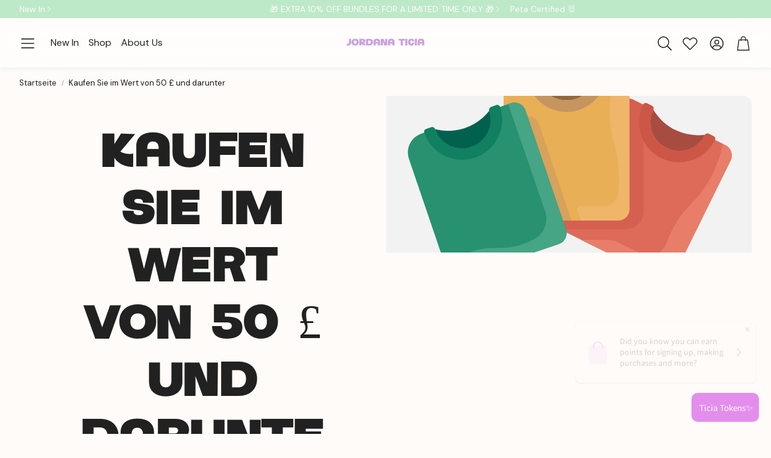

--- FILE ---
content_type: text/html; charset=utf-8
request_url: https://jordanaticia.com/de-de/collections/50-and-under
body_size: 76336
content:
<!doctype html>
<html
  class="no-js"
  lang="de"
  dir="ltr"
>
  <head>
    <meta charset="utf-8">
    <meta http-equiv="X-UA-Compatible" content="IE=edge">
    <meta name="viewport" content="width=device-width,initial-scale=1">
    <meta name="theme-color" content="">
    <link rel="canonical" href="https://jordanaticia.com/de-de/collections/50-and-under">
    <link rel="preconnect" href="https://cdn.shopify.com" crossorigin>

<!-- Google tag (gtag.js) -->
<script async src="https://www.googletagmanager.com/gtag/js?id=G-0643Z3KG0W"></script>
<script>
  window.dataLayer = window.dataLayer || [];
  function gtag(){dataLayer.push(arguments);}
  gtag('js', new Date());

  gtag('config', 'G-0643Z3KG0W');
</script>
    
<script type="text/javascript">
    (function(c,l,a,r,i,t,y){
        c[a]=c[a]||function(){(c[a].q=c[a].q||[]).push(arguments)};
        t=l.createElement(r);t.async=1;t.src="https://www.clarity.ms/tag/"+i;
        y=l.getElementsByTagName(r)[0];y.parentNode.insertBefore(t,y);
    })(window, document, "clarity", "script", "s512zj2dx4");
</script><link rel="icon" type="image/png" href="//jordanaticia.com/cdn/shop/files/JORDANA-TICIA-FAVICON.png?crop=center&height=32&v=1745834324&width=32"><link rel="preconnect" href="https://fonts.shopifycdn.com" crossorigin><title>Kaufen Sie im Wert von 50 £ und darunter</title>

    

    

<meta property="og:site_name" content="Jordana Ticia Cosmetics">
<meta property="og:url" content="https://jordanaticia.com/de-de/collections/50-and-under">
<meta property="og:title" content="Kaufen Sie im Wert von 50 £ und darunter">
<meta property="og:type" content="product.group">
<meta property="og:description" content="Wir sind nicht nur Make-up-Entwickler, sondern vor allem Make-up-Liebhaber und -Enthusiasten. Wir entwickeln, entwerfen und produzieren unsere Produkte im Vereinigten Königreich unter Verwendung der hochwertigsten Zutaten. Und natürlich sind wir von PETA als tierversuchsfrei zertifiziert!"><meta property="og:image" content="http://jordanaticia.com/cdn/shop/files/Jordana_Amber_Aura7_1_2654342f-ba29-4a50-ad44-4c626e716988.jpg?v=1744191313">
  <meta property="og:image:secure_url" content="https://jordanaticia.com/cdn/shop/files/Jordana_Amber_Aura7_1_2654342f-ba29-4a50-ad44-4c626e716988.jpg?v=1744191313">
  <meta property="og:image:width" content="1600">
  <meta property="og:image:height" content="1067"><meta name="twitter:site" content="@https://x.com/jordanaticia?lang=en"><meta name="twitter:card" content="summary_large_image">
<meta name="twitter:title" content="Kaufen Sie im Wert von 50 £ und darunter">
<meta name="twitter:description" content="Wir sind nicht nur Make-up-Entwickler, sondern vor allem Make-up-Liebhaber und -Enthusiasten. Wir entwickeln, entwerfen und produzieren unsere Produkte im Vereinigten Königreich unter Verwendung der hochwertigsten Zutaten. Und natürlich sind wir von PETA als tierversuchsfrei zertifiziert!">


    <link href="//jordanaticia.com/cdn/shop/t/369/assets/swiper.css?v=90853991759261272611762343045" rel="stylesheet" type="text/css" media="all" />

    <link href="//jordanaticia.com/cdn/shop/t/369/assets/settings.css?v=177072772136718258491764658717" rel="stylesheet" type="text/css" media="all" />
    <link href="//jordanaticia.com/cdn/shop/t/369/assets/critical.css?v=44774424679286455691762343041" rel="stylesheet" type="text/css" media="all" />

    <script src="//jordanaticia.com/cdn/shop/t/369/assets/variants.js?v=92403595089264008251762343044" defer="defer"></script>

    <link rel="preload" href="//jordanaticia.com/cdn/shop/t/369/assets/main.css?v=100305904867950915821762343047" as="style" onload="this.onload=null;this.rel='stylesheet'">
    <noscript><link rel="stylesheet" href="//jordanaticia.com/cdn/shop/t/369/assets/main.css?v=100305904867950915821762343047"></noscript>
    <link href="//jordanaticia.com/cdn/shop/t/369/assets/custom.css?v=54655556526782983081762343043" rel="stylesheet" type="text/css" media="all" />

    <script src="//jordanaticia.com/cdn/shop/t/369/assets/constants.js?v=158563610161624409731762343046" defer="async"></script>
    <script src="//jordanaticia.com/cdn/shop/t/369/assets/pubsub.js?v=158357773527763999511762343042" defer="async"></script>
    <script src="//jordanaticia.com/cdn/shop/t/369/assets/global.js?v=105123249998389610981762343045" defer="async"></script>
    <script src="//jordanaticia.com/cdn/shop/t/369/assets/base.js?v=124668216241051150011762343042" defer="async"></script>

    <script src="//jordanaticia.com/cdn/shop/t/369/assets/color-swatch.js?v=120553411330004016661762343042" defer="defer"></script>
    <script src="//jordanaticia.com/cdn/shop/t/369/assets/localization-form.js?v=67622616882805314401762343044" defer="defer"></script>
    <script src="//jordanaticia.com/cdn/shop/t/369/assets/animations.js?v=7722913430069583911762343040" defer="defer"></script>
    <script src="//jordanaticia.com/cdn/shop/t/369/assets/drawer-select.js?v=105989641765226529871762343040" defer="defer"></script>
    <script src="//jordanaticia.com/cdn/shop/t/369/assets/model_element.js?v=158477732829452102971762343040" defer="defer"></script>
    <script type="module" src="//jordanaticia.com/cdn/shop/t/369/assets/gallery.js?v=76536252973343340271762343044" defer="defer"></script>

    <script>window.performance && window.performance.mark && window.performance.mark('shopify.content_for_header.start');</script><meta name="google-site-verification" content="rCQ_9ENeyd0v9w7KZ_EXHTA-G_uhbrV7fn1240rx9Kk">
<meta id="shopify-digital-wallet" name="shopify-digital-wallet" content="/29375889456/digital_wallets/dialog">
<meta name="shopify-requires-components" content="true" product-ids="15296258539900,15296743637372,15308133597564,15308681511292,15308791415164,15308923666812,15632999383420,15771814691196">
<meta name="shopify-checkout-api-token" content="a381356072d2c98252b8ef65b6880a30">
<meta id="in-context-paypal-metadata" data-shop-id="29375889456" data-venmo-supported="false" data-environment="production" data-locale="de_DE" data-paypal-v4="true" data-currency="EUR">
<link rel="alternate" type="application/atom+xml" title="Feed" href="/de-de/collections/50-and-under.atom" />
<link rel="next" href="/de-de/collections/50-and-under?page=2">
<link rel="alternate" hreflang="x-default" href="https://jordanaticia.com/collections/50-and-under">
<link rel="alternate" hreflang="en-AU" href="https://jordanaticia.com/en-au/collections/50-and-under">
<link rel="alternate" hreflang="en-CA" href="https://jordanaticia.com/en-ca/collections/50-and-under">
<link rel="alternate" hreflang="en-AX" href="https://jordanaticia.com/en-eu/collections/50-and-under">
<link rel="alternate" hreflang="en-AD" href="https://jordanaticia.com/en-eu/collections/50-and-under">
<link rel="alternate" hreflang="en-AT" href="https://jordanaticia.com/en-eu/collections/50-and-under">
<link rel="alternate" hreflang="en-BE" href="https://jordanaticia.com/en-eu/collections/50-and-under">
<link rel="alternate" hreflang="en-CY" href="https://jordanaticia.com/en-eu/collections/50-and-under">
<link rel="alternate" hreflang="en-EE" href="https://jordanaticia.com/en-eu/collections/50-and-under">
<link rel="alternate" hreflang="en-FI" href="https://jordanaticia.com/en-eu/collections/50-and-under">
<link rel="alternate" hreflang="en-GF" href="https://jordanaticia.com/en-eu/collections/50-and-under">
<link rel="alternate" hreflang="en-TF" href="https://jordanaticia.com/en-eu/collections/50-and-under">
<link rel="alternate" hreflang="en-GR" href="https://jordanaticia.com/en-eu/collections/50-and-under">
<link rel="alternate" hreflang="en-GP" href="https://jordanaticia.com/en-eu/collections/50-and-under">
<link rel="alternate" hreflang="en-VA" href="https://jordanaticia.com/en-eu/collections/50-and-under">
<link rel="alternate" hreflang="en-IT" href="https://jordanaticia.com/en-eu/collections/50-and-under">
<link rel="alternate" hreflang="en-XK" href="https://jordanaticia.com/en-eu/collections/50-and-under">
<link rel="alternate" hreflang="en-LV" href="https://jordanaticia.com/en-eu/collections/50-and-under">
<link rel="alternate" hreflang="en-LT" href="https://jordanaticia.com/en-eu/collections/50-and-under">
<link rel="alternate" hreflang="en-LU" href="https://jordanaticia.com/en-eu/collections/50-and-under">
<link rel="alternate" hreflang="en-MT" href="https://jordanaticia.com/en-eu/collections/50-and-under">
<link rel="alternate" hreflang="en-MQ" href="https://jordanaticia.com/en-eu/collections/50-and-under">
<link rel="alternate" hreflang="en-YT" href="https://jordanaticia.com/en-eu/collections/50-and-under">
<link rel="alternate" hreflang="en-MC" href="https://jordanaticia.com/en-eu/collections/50-and-under">
<link rel="alternate" hreflang="en-ME" href="https://jordanaticia.com/en-eu/collections/50-and-under">
<link rel="alternate" hreflang="en-NL" href="https://jordanaticia.com/en-eu/collections/50-and-under">
<link rel="alternate" hreflang="en-PT" href="https://jordanaticia.com/en-eu/collections/50-and-under">
<link rel="alternate" hreflang="en-RE" href="https://jordanaticia.com/en-eu/collections/50-and-under">
<link rel="alternate" hreflang="en-BL" href="https://jordanaticia.com/en-eu/collections/50-and-under">
<link rel="alternate" hreflang="en-MF" href="https://jordanaticia.com/en-eu/collections/50-and-under">
<link rel="alternate" hreflang="en-PM" href="https://jordanaticia.com/en-eu/collections/50-and-under">
<link rel="alternate" hreflang="en-SM" href="https://jordanaticia.com/en-eu/collections/50-and-under">
<link rel="alternate" hreflang="en-SK" href="https://jordanaticia.com/en-eu/collections/50-and-under">
<link rel="alternate" hreflang="en-SI" href="https://jordanaticia.com/en-eu/collections/50-and-under">
<link rel="alternate" hreflang="en-FR" href="https://jordanaticia.com/en-fr/collections/50-and-under">
<link rel="alternate" hreflang="fr-FR" href="https://jordanaticia.com/fr-fr/collections/50-and-under">
<link rel="alternate" hreflang="en-DE" href="https://jordanaticia.com/en-de/collections/50-and-under">
<link rel="alternate" hreflang="de-DE" href="https://jordanaticia.com/de-de/collections/50-and-under">
<link rel="alternate" hreflang="en-AC" href="https://jordanaticia.com/en-intl/collections/50-and-under">
<link rel="alternate" hreflang="en-AF" href="https://jordanaticia.com/en-intl/collections/50-and-under">
<link rel="alternate" hreflang="en-AG" href="https://jordanaticia.com/en-intl/collections/50-and-under">
<link rel="alternate" hreflang="en-AI" href="https://jordanaticia.com/en-intl/collections/50-and-under">
<link rel="alternate" hreflang="en-AL" href="https://jordanaticia.com/en-intl/collections/50-and-under">
<link rel="alternate" hreflang="en-AM" href="https://jordanaticia.com/en-intl/collections/50-and-under">
<link rel="alternate" hreflang="en-AO" href="https://jordanaticia.com/en-intl/collections/50-and-under">
<link rel="alternate" hreflang="en-AR" href="https://jordanaticia.com/en-intl/collections/50-and-under">
<link rel="alternate" hreflang="en-AW" href="https://jordanaticia.com/en-intl/collections/50-and-under">
<link rel="alternate" hreflang="en-AZ" href="https://jordanaticia.com/en-intl/collections/50-and-under">
<link rel="alternate" hreflang="en-BA" href="https://jordanaticia.com/en-intl/collections/50-and-under">
<link rel="alternate" hreflang="en-BB" href="https://jordanaticia.com/en-intl/collections/50-and-under">
<link rel="alternate" hreflang="en-BD" href="https://jordanaticia.com/en-intl/collections/50-and-under">
<link rel="alternate" hreflang="en-BF" href="https://jordanaticia.com/en-intl/collections/50-and-under">
<link rel="alternate" hreflang="en-BG" href="https://jordanaticia.com/en-intl/collections/50-and-under">
<link rel="alternate" hreflang="en-BH" href="https://jordanaticia.com/en-intl/collections/50-and-under">
<link rel="alternate" hreflang="en-BI" href="https://jordanaticia.com/en-intl/collections/50-and-under">
<link rel="alternate" hreflang="en-BJ" href="https://jordanaticia.com/en-intl/collections/50-and-under">
<link rel="alternate" hreflang="en-BM" href="https://jordanaticia.com/en-intl/collections/50-and-under">
<link rel="alternate" hreflang="en-BN" href="https://jordanaticia.com/en-intl/collections/50-and-under">
<link rel="alternate" hreflang="en-BO" href="https://jordanaticia.com/en-intl/collections/50-and-under">
<link rel="alternate" hreflang="en-BQ" href="https://jordanaticia.com/en-intl/collections/50-and-under">
<link rel="alternate" hreflang="en-BR" href="https://jordanaticia.com/en-intl/collections/50-and-under">
<link rel="alternate" hreflang="en-BS" href="https://jordanaticia.com/en-intl/collections/50-and-under">
<link rel="alternate" hreflang="en-BT" href="https://jordanaticia.com/en-intl/collections/50-and-under">
<link rel="alternate" hreflang="en-BW" href="https://jordanaticia.com/en-intl/collections/50-and-under">
<link rel="alternate" hreflang="en-BY" href="https://jordanaticia.com/en-intl/collections/50-and-under">
<link rel="alternate" hreflang="en-BZ" href="https://jordanaticia.com/en-intl/collections/50-and-under">
<link rel="alternate" hreflang="en-CC" href="https://jordanaticia.com/en-intl/collections/50-and-under">
<link rel="alternate" hreflang="en-CD" href="https://jordanaticia.com/en-intl/collections/50-and-under">
<link rel="alternate" hreflang="en-CF" href="https://jordanaticia.com/en-intl/collections/50-and-under">
<link rel="alternate" hreflang="en-CG" href="https://jordanaticia.com/en-intl/collections/50-and-under">
<link rel="alternate" hreflang="en-CH" href="https://jordanaticia.com/en-intl/collections/50-and-under">
<link rel="alternate" hreflang="en-CI" href="https://jordanaticia.com/en-intl/collections/50-and-under">
<link rel="alternate" hreflang="en-CK" href="https://jordanaticia.com/en-intl/collections/50-and-under">
<link rel="alternate" hreflang="en-CL" href="https://jordanaticia.com/en-intl/collections/50-and-under">
<link rel="alternate" hreflang="en-CM" href="https://jordanaticia.com/en-intl/collections/50-and-under">
<link rel="alternate" hreflang="en-CN" href="https://jordanaticia.com/en-intl/collections/50-and-under">
<link rel="alternate" hreflang="en-CO" href="https://jordanaticia.com/en-intl/collections/50-and-under">
<link rel="alternate" hreflang="en-CR" href="https://jordanaticia.com/en-intl/collections/50-and-under">
<link rel="alternate" hreflang="en-CV" href="https://jordanaticia.com/en-intl/collections/50-and-under">
<link rel="alternate" hreflang="en-CW" href="https://jordanaticia.com/en-intl/collections/50-and-under">
<link rel="alternate" hreflang="en-CX" href="https://jordanaticia.com/en-intl/collections/50-and-under">
<link rel="alternate" hreflang="en-CZ" href="https://jordanaticia.com/en-intl/collections/50-and-under">
<link rel="alternate" hreflang="en-DJ" href="https://jordanaticia.com/en-intl/collections/50-and-under">
<link rel="alternate" hreflang="en-DK" href="https://jordanaticia.com/en-intl/collections/50-and-under">
<link rel="alternate" hreflang="en-DM" href="https://jordanaticia.com/en-intl/collections/50-and-under">
<link rel="alternate" hreflang="en-DO" href="https://jordanaticia.com/en-intl/collections/50-and-under">
<link rel="alternate" hreflang="en-DZ" href="https://jordanaticia.com/en-intl/collections/50-and-under">
<link rel="alternate" hreflang="en-EC" href="https://jordanaticia.com/en-intl/collections/50-and-under">
<link rel="alternate" hreflang="en-EG" href="https://jordanaticia.com/en-intl/collections/50-and-under">
<link rel="alternate" hreflang="en-EH" href="https://jordanaticia.com/en-intl/collections/50-and-under">
<link rel="alternate" hreflang="en-ER" href="https://jordanaticia.com/en-intl/collections/50-and-under">
<link rel="alternate" hreflang="en-ET" href="https://jordanaticia.com/en-intl/collections/50-and-under">
<link rel="alternate" hreflang="en-FJ" href="https://jordanaticia.com/en-intl/collections/50-and-under">
<link rel="alternate" hreflang="en-FK" href="https://jordanaticia.com/en-intl/collections/50-and-under">
<link rel="alternate" hreflang="en-FO" href="https://jordanaticia.com/en-intl/collections/50-and-under">
<link rel="alternate" hreflang="en-GA" href="https://jordanaticia.com/en-intl/collections/50-and-under">
<link rel="alternate" hreflang="en-GD" href="https://jordanaticia.com/en-intl/collections/50-and-under">
<link rel="alternate" hreflang="en-GE" href="https://jordanaticia.com/en-intl/collections/50-and-under">
<link rel="alternate" hreflang="en-GG" href="https://jordanaticia.com/en-intl/collections/50-and-under">
<link rel="alternate" hreflang="en-GH" href="https://jordanaticia.com/en-intl/collections/50-and-under">
<link rel="alternate" hreflang="en-GI" href="https://jordanaticia.com/en-intl/collections/50-and-under">
<link rel="alternate" hreflang="en-GL" href="https://jordanaticia.com/en-intl/collections/50-and-under">
<link rel="alternate" hreflang="en-GM" href="https://jordanaticia.com/en-intl/collections/50-and-under">
<link rel="alternate" hreflang="en-GN" href="https://jordanaticia.com/en-intl/collections/50-and-under">
<link rel="alternate" hreflang="en-GQ" href="https://jordanaticia.com/en-intl/collections/50-and-under">
<link rel="alternate" hreflang="en-GS" href="https://jordanaticia.com/en-intl/collections/50-and-under">
<link rel="alternate" hreflang="en-GT" href="https://jordanaticia.com/en-intl/collections/50-and-under">
<link rel="alternate" hreflang="en-GW" href="https://jordanaticia.com/en-intl/collections/50-and-under">
<link rel="alternate" hreflang="en-GY" href="https://jordanaticia.com/en-intl/collections/50-and-under">
<link rel="alternate" hreflang="en-HK" href="https://jordanaticia.com/en-intl/collections/50-and-under">
<link rel="alternate" hreflang="en-HN" href="https://jordanaticia.com/en-intl/collections/50-and-under">
<link rel="alternate" hreflang="en-HR" href="https://jordanaticia.com/en-intl/collections/50-and-under">
<link rel="alternate" hreflang="en-HT" href="https://jordanaticia.com/en-intl/collections/50-and-under">
<link rel="alternate" hreflang="en-HU" href="https://jordanaticia.com/en-intl/collections/50-and-under">
<link rel="alternate" hreflang="en-ID" href="https://jordanaticia.com/en-intl/collections/50-and-under">
<link rel="alternate" hreflang="en-IL" href="https://jordanaticia.com/en-intl/collections/50-and-under">
<link rel="alternate" hreflang="en-IM" href="https://jordanaticia.com/en-intl/collections/50-and-under">
<link rel="alternate" hreflang="en-IN" href="https://jordanaticia.com/en-intl/collections/50-and-under">
<link rel="alternate" hreflang="en-IO" href="https://jordanaticia.com/en-intl/collections/50-and-under">
<link rel="alternate" hreflang="en-IQ" href="https://jordanaticia.com/en-intl/collections/50-and-under">
<link rel="alternate" hreflang="en-IS" href="https://jordanaticia.com/en-intl/collections/50-and-under">
<link rel="alternate" hreflang="en-JE" href="https://jordanaticia.com/en-intl/collections/50-and-under">
<link rel="alternate" hreflang="en-JM" href="https://jordanaticia.com/en-intl/collections/50-and-under">
<link rel="alternate" hreflang="en-JO" href="https://jordanaticia.com/en-intl/collections/50-and-under">
<link rel="alternate" hreflang="en-JP" href="https://jordanaticia.com/en-intl/collections/50-and-under">
<link rel="alternate" hreflang="en-KE" href="https://jordanaticia.com/en-intl/collections/50-and-under">
<link rel="alternate" hreflang="en-KG" href="https://jordanaticia.com/en-intl/collections/50-and-under">
<link rel="alternate" hreflang="en-KH" href="https://jordanaticia.com/en-intl/collections/50-and-under">
<link rel="alternate" hreflang="en-KI" href="https://jordanaticia.com/en-intl/collections/50-and-under">
<link rel="alternate" hreflang="en-KM" href="https://jordanaticia.com/en-intl/collections/50-and-under">
<link rel="alternate" hreflang="en-KN" href="https://jordanaticia.com/en-intl/collections/50-and-under">
<link rel="alternate" hreflang="en-KR" href="https://jordanaticia.com/en-intl/collections/50-and-under">
<link rel="alternate" hreflang="en-KW" href="https://jordanaticia.com/en-intl/collections/50-and-under">
<link rel="alternate" hreflang="en-KY" href="https://jordanaticia.com/en-intl/collections/50-and-under">
<link rel="alternate" hreflang="en-KZ" href="https://jordanaticia.com/en-intl/collections/50-and-under">
<link rel="alternate" hreflang="en-LA" href="https://jordanaticia.com/en-intl/collections/50-and-under">
<link rel="alternate" hreflang="en-LB" href="https://jordanaticia.com/en-intl/collections/50-and-under">
<link rel="alternate" hreflang="en-LC" href="https://jordanaticia.com/en-intl/collections/50-and-under">
<link rel="alternate" hreflang="en-LI" href="https://jordanaticia.com/en-intl/collections/50-and-under">
<link rel="alternate" hreflang="en-LK" href="https://jordanaticia.com/en-intl/collections/50-and-under">
<link rel="alternate" hreflang="en-LR" href="https://jordanaticia.com/en-intl/collections/50-and-under">
<link rel="alternate" hreflang="en-LS" href="https://jordanaticia.com/en-intl/collections/50-and-under">
<link rel="alternate" hreflang="en-LY" href="https://jordanaticia.com/en-intl/collections/50-and-under">
<link rel="alternate" hreflang="en-MA" href="https://jordanaticia.com/en-intl/collections/50-and-under">
<link rel="alternate" hreflang="en-MD" href="https://jordanaticia.com/en-intl/collections/50-and-under">
<link rel="alternate" hreflang="en-MG" href="https://jordanaticia.com/en-intl/collections/50-and-under">
<link rel="alternate" hreflang="en-MK" href="https://jordanaticia.com/en-intl/collections/50-and-under">
<link rel="alternate" hreflang="en-ML" href="https://jordanaticia.com/en-intl/collections/50-and-under">
<link rel="alternate" hreflang="en-MM" href="https://jordanaticia.com/en-intl/collections/50-and-under">
<link rel="alternate" hreflang="en-MN" href="https://jordanaticia.com/en-intl/collections/50-and-under">
<link rel="alternate" hreflang="en-MO" href="https://jordanaticia.com/en-intl/collections/50-and-under">
<link rel="alternate" hreflang="en-MR" href="https://jordanaticia.com/en-intl/collections/50-and-under">
<link rel="alternate" hreflang="en-MS" href="https://jordanaticia.com/en-intl/collections/50-and-under">
<link rel="alternate" hreflang="en-MU" href="https://jordanaticia.com/en-intl/collections/50-and-under">
<link rel="alternate" hreflang="en-MV" href="https://jordanaticia.com/en-intl/collections/50-and-under">
<link rel="alternate" hreflang="en-MW" href="https://jordanaticia.com/en-intl/collections/50-and-under">
<link rel="alternate" hreflang="en-MX" href="https://jordanaticia.com/en-intl/collections/50-and-under">
<link rel="alternate" hreflang="en-MY" href="https://jordanaticia.com/en-intl/collections/50-and-under">
<link rel="alternate" hreflang="en-MZ" href="https://jordanaticia.com/en-intl/collections/50-and-under">
<link rel="alternate" hreflang="en-NA" href="https://jordanaticia.com/en-intl/collections/50-and-under">
<link rel="alternate" hreflang="en-NC" href="https://jordanaticia.com/en-intl/collections/50-and-under">
<link rel="alternate" hreflang="en-NE" href="https://jordanaticia.com/en-intl/collections/50-and-under">
<link rel="alternate" hreflang="en-NF" href="https://jordanaticia.com/en-intl/collections/50-and-under">
<link rel="alternate" hreflang="en-NG" href="https://jordanaticia.com/en-intl/collections/50-and-under">
<link rel="alternate" hreflang="en-NI" href="https://jordanaticia.com/en-intl/collections/50-and-under">
<link rel="alternate" hreflang="en-NO" href="https://jordanaticia.com/en-intl/collections/50-and-under">
<link rel="alternate" hreflang="en-NP" href="https://jordanaticia.com/en-intl/collections/50-and-under">
<link rel="alternate" hreflang="en-NR" href="https://jordanaticia.com/en-intl/collections/50-and-under">
<link rel="alternate" hreflang="en-NU" href="https://jordanaticia.com/en-intl/collections/50-and-under">
<link rel="alternate" hreflang="en-NZ" href="https://jordanaticia.com/en-intl/collections/50-and-under">
<link rel="alternate" hreflang="en-OM" href="https://jordanaticia.com/en-intl/collections/50-and-under">
<link rel="alternate" hreflang="en-PA" href="https://jordanaticia.com/en-intl/collections/50-and-under">
<link rel="alternate" hreflang="en-PE" href="https://jordanaticia.com/en-intl/collections/50-and-under">
<link rel="alternate" hreflang="en-PF" href="https://jordanaticia.com/en-intl/collections/50-and-under">
<link rel="alternate" hreflang="en-PG" href="https://jordanaticia.com/en-intl/collections/50-and-under">
<link rel="alternate" hreflang="en-PH" href="https://jordanaticia.com/en-intl/collections/50-and-under">
<link rel="alternate" hreflang="en-PK" href="https://jordanaticia.com/en-intl/collections/50-and-under">
<link rel="alternate" hreflang="en-PL" href="https://jordanaticia.com/en-intl/collections/50-and-under">
<link rel="alternate" hreflang="en-PN" href="https://jordanaticia.com/en-intl/collections/50-and-under">
<link rel="alternate" hreflang="en-PS" href="https://jordanaticia.com/en-intl/collections/50-and-under">
<link rel="alternate" hreflang="en-PY" href="https://jordanaticia.com/en-intl/collections/50-and-under">
<link rel="alternate" hreflang="en-QA" href="https://jordanaticia.com/en-intl/collections/50-and-under">
<link rel="alternate" hreflang="en-RO" href="https://jordanaticia.com/en-intl/collections/50-and-under">
<link rel="alternate" hreflang="en-RS" href="https://jordanaticia.com/en-intl/collections/50-and-under">
<link rel="alternate" hreflang="en-RU" href="https://jordanaticia.com/en-intl/collections/50-and-under">
<link rel="alternate" hreflang="en-RW" href="https://jordanaticia.com/en-intl/collections/50-and-under">
<link rel="alternate" hreflang="en-SB" href="https://jordanaticia.com/en-intl/collections/50-and-under">
<link rel="alternate" hreflang="en-SC" href="https://jordanaticia.com/en-intl/collections/50-and-under">
<link rel="alternate" hreflang="en-SD" href="https://jordanaticia.com/en-intl/collections/50-and-under">
<link rel="alternate" hreflang="en-SE" href="https://jordanaticia.com/en-intl/collections/50-and-under">
<link rel="alternate" hreflang="en-SG" href="https://jordanaticia.com/en-intl/collections/50-and-under">
<link rel="alternate" hreflang="en-SH" href="https://jordanaticia.com/en-intl/collections/50-and-under">
<link rel="alternate" hreflang="en-SJ" href="https://jordanaticia.com/en-intl/collections/50-and-under">
<link rel="alternate" hreflang="en-SL" href="https://jordanaticia.com/en-intl/collections/50-and-under">
<link rel="alternate" hreflang="en-SN" href="https://jordanaticia.com/en-intl/collections/50-and-under">
<link rel="alternate" hreflang="en-SO" href="https://jordanaticia.com/en-intl/collections/50-and-under">
<link rel="alternate" hreflang="en-SR" href="https://jordanaticia.com/en-intl/collections/50-and-under">
<link rel="alternate" hreflang="en-SS" href="https://jordanaticia.com/en-intl/collections/50-and-under">
<link rel="alternate" hreflang="en-ST" href="https://jordanaticia.com/en-intl/collections/50-and-under">
<link rel="alternate" hreflang="en-SV" href="https://jordanaticia.com/en-intl/collections/50-and-under">
<link rel="alternate" hreflang="en-SX" href="https://jordanaticia.com/en-intl/collections/50-and-under">
<link rel="alternate" hreflang="en-SZ" href="https://jordanaticia.com/en-intl/collections/50-and-under">
<link rel="alternate" hreflang="en-TA" href="https://jordanaticia.com/en-intl/collections/50-and-under">
<link rel="alternate" hreflang="en-TC" href="https://jordanaticia.com/en-intl/collections/50-and-under">
<link rel="alternate" hreflang="en-TD" href="https://jordanaticia.com/en-intl/collections/50-and-under">
<link rel="alternate" hreflang="en-TG" href="https://jordanaticia.com/en-intl/collections/50-and-under">
<link rel="alternate" hreflang="en-TH" href="https://jordanaticia.com/en-intl/collections/50-and-under">
<link rel="alternate" hreflang="en-TJ" href="https://jordanaticia.com/en-intl/collections/50-and-under">
<link rel="alternate" hreflang="en-TK" href="https://jordanaticia.com/en-intl/collections/50-and-under">
<link rel="alternate" hreflang="en-TL" href="https://jordanaticia.com/en-intl/collections/50-and-under">
<link rel="alternate" hreflang="en-TM" href="https://jordanaticia.com/en-intl/collections/50-and-under">
<link rel="alternate" hreflang="en-TN" href="https://jordanaticia.com/en-intl/collections/50-and-under">
<link rel="alternate" hreflang="en-TO" href="https://jordanaticia.com/en-intl/collections/50-and-under">
<link rel="alternate" hreflang="en-TR" href="https://jordanaticia.com/en-intl/collections/50-and-under">
<link rel="alternate" hreflang="en-TT" href="https://jordanaticia.com/en-intl/collections/50-and-under">
<link rel="alternate" hreflang="en-TV" href="https://jordanaticia.com/en-intl/collections/50-and-under">
<link rel="alternate" hreflang="en-TW" href="https://jordanaticia.com/en-intl/collections/50-and-under">
<link rel="alternate" hreflang="en-TZ" href="https://jordanaticia.com/en-intl/collections/50-and-under">
<link rel="alternate" hreflang="en-UA" href="https://jordanaticia.com/en-intl/collections/50-and-under">
<link rel="alternate" hreflang="en-UG" href="https://jordanaticia.com/en-intl/collections/50-and-under">
<link rel="alternate" hreflang="en-UM" href="https://jordanaticia.com/en-intl/collections/50-and-under">
<link rel="alternate" hreflang="en-UY" href="https://jordanaticia.com/en-intl/collections/50-and-under">
<link rel="alternate" hreflang="en-UZ" href="https://jordanaticia.com/en-intl/collections/50-and-under">
<link rel="alternate" hreflang="en-VC" href="https://jordanaticia.com/en-intl/collections/50-and-under">
<link rel="alternate" hreflang="en-VE" href="https://jordanaticia.com/en-intl/collections/50-and-under">
<link rel="alternate" hreflang="en-VG" href="https://jordanaticia.com/en-intl/collections/50-and-under">
<link rel="alternate" hreflang="en-VN" href="https://jordanaticia.com/en-intl/collections/50-and-under">
<link rel="alternate" hreflang="en-VU" href="https://jordanaticia.com/en-intl/collections/50-and-under">
<link rel="alternate" hreflang="en-WF" href="https://jordanaticia.com/en-intl/collections/50-and-under">
<link rel="alternate" hreflang="en-WS" href="https://jordanaticia.com/en-intl/collections/50-and-under">
<link rel="alternate" hreflang="en-YE" href="https://jordanaticia.com/en-intl/collections/50-and-under">
<link rel="alternate" hreflang="en-ZA" href="https://jordanaticia.com/en-intl/collections/50-and-under">
<link rel="alternate" hreflang="en-ZM" href="https://jordanaticia.com/en-intl/collections/50-and-under">
<link rel="alternate" hreflang="en-ZW" href="https://jordanaticia.com/en-intl/collections/50-and-under">
<link rel="alternate" hreflang="en-IE" href="https://jordanaticia.com/en-ie/collections/50-and-under">
<link rel="alternate" hreflang="en-SA" href="https://jordanaticia.com/en-sa/collections/50-and-under">
<link rel="alternate" hreflang="en-ES" href="https://jordanaticia.com/en-es/collections/50-and-under">
<link rel="alternate" hreflang="es-ES" href="https://jordanaticia.com/es-es/collections/50-and-under">
<link rel="alternate" hreflang="en-AE" href="https://jordanaticia.com/en-uae/collections/50-and-under">
<link rel="alternate" hreflang="en-US" href="https://jordanaticia.com/en-us/collections/50-and-under">
<link rel="alternate" type="application/json+oembed" href="https://jordanaticia.com/de-de/collections/50-and-under.oembed">
<script async="async" src="/checkouts/internal/preloads.js?locale=de-DE"></script>
<link rel="preconnect" href="https://shop.app" crossorigin="anonymous">
<script async="async" src="https://shop.app/checkouts/internal/preloads.js?locale=de-DE&shop_id=29375889456" crossorigin="anonymous"></script>
<script id="apple-pay-shop-capabilities" type="application/json">{"shopId":29375889456,"countryCode":"GB","currencyCode":"EUR","merchantCapabilities":["supports3DS"],"merchantId":"gid:\/\/shopify\/Shop\/29375889456","merchantName":"Jordana Ticia Cosmetics","requiredBillingContactFields":["postalAddress","email","phone"],"requiredShippingContactFields":["postalAddress","email","phone"],"shippingType":"shipping","supportedNetworks":["visa","maestro","masterCard","amex","discover","elo"],"total":{"type":"pending","label":"Jordana Ticia Cosmetics","amount":"1.00"},"shopifyPaymentsEnabled":true,"supportsSubscriptions":true}</script>
<script id="shopify-features" type="application/json">{"accessToken":"a381356072d2c98252b8ef65b6880a30","betas":["rich-media-storefront-analytics"],"domain":"jordanaticia.com","predictiveSearch":true,"shopId":29375889456,"locale":"de"}</script>
<script>var Shopify = Shopify || {};
Shopify.shop = "jordana-ticia.myshopify.com";
Shopify.locale = "de";
Shopify.currency = {"active":"EUR","rate":"1.1652378"};
Shopify.country = "DE";
Shopify.theme = {"name":"client-jtc\/main","id":182978085244,"schema_name":"Wonder","schema_version":"1.7.1","theme_store_id":null,"role":"main"};
Shopify.theme.handle = "null";
Shopify.theme.style = {"id":null,"handle":null};
Shopify.cdnHost = "jordanaticia.com/cdn";
Shopify.routes = Shopify.routes || {};
Shopify.routes.root = "/de-de/";</script>
<script type="module">!function(o){(o.Shopify=o.Shopify||{}).modules=!0}(window);</script>
<script>!function(o){function n(){var o=[];function n(){o.push(Array.prototype.slice.apply(arguments))}return n.q=o,n}var t=o.Shopify=o.Shopify||{};t.loadFeatures=n(),t.autoloadFeatures=n()}(window);</script>
<script>
  window.ShopifyPay = window.ShopifyPay || {};
  window.ShopifyPay.apiHost = "shop.app\/pay";
  window.ShopifyPay.redirectState = null;
</script>
<script id="shop-js-analytics" type="application/json">{"pageType":"collection"}</script>
<script defer="defer" async type="module" src="//jordanaticia.com/cdn/shopifycloud/shop-js/modules/v2/client.init-shop-cart-sync_KNlu3ypL.de.esm.js"></script>
<script defer="defer" async type="module" src="//jordanaticia.com/cdn/shopifycloud/shop-js/modules/v2/chunk.common_SKKNcA3B.esm.js"></script>
<script type="module">
  await import("//jordanaticia.com/cdn/shopifycloud/shop-js/modules/v2/client.init-shop-cart-sync_KNlu3ypL.de.esm.js");
await import("//jordanaticia.com/cdn/shopifycloud/shop-js/modules/v2/chunk.common_SKKNcA3B.esm.js");

  window.Shopify.SignInWithShop?.initShopCartSync?.({"fedCMEnabled":true,"windoidEnabled":true});

</script>
<script>
  window.Shopify = window.Shopify || {};
  if (!window.Shopify.featureAssets) window.Shopify.featureAssets = {};
  window.Shopify.featureAssets['shop-js'] = {"shop-cart-sync":["modules/v2/client.shop-cart-sync_k8i4GZj8.de.esm.js","modules/v2/chunk.common_SKKNcA3B.esm.js"],"init-fed-cm":["modules/v2/client.init-fed-cm_D0BjbGtx.de.esm.js","modules/v2/chunk.common_SKKNcA3B.esm.js"],"init-shop-email-lookup-coordinator":["modules/v2/client.init-shop-email-lookup-coordinator_C1Mn5gmY.de.esm.js","modules/v2/chunk.common_SKKNcA3B.esm.js"],"shop-cash-offers":["modules/v2/client.shop-cash-offers_B3whTqcF.de.esm.js","modules/v2/chunk.common_SKKNcA3B.esm.js","modules/v2/chunk.modal_DkIG3Fgw.esm.js"],"shop-button":["modules/v2/client.shop-button_D_RfUj15.de.esm.js","modules/v2/chunk.common_SKKNcA3B.esm.js"],"init-windoid":["modules/v2/client.init-windoid_8jeYy5EL.de.esm.js","modules/v2/chunk.common_SKKNcA3B.esm.js"],"avatar":["modules/v2/client.avatar_BTnouDA3.de.esm.js"],"init-shop-cart-sync":["modules/v2/client.init-shop-cart-sync_KNlu3ypL.de.esm.js","modules/v2/chunk.common_SKKNcA3B.esm.js"],"shop-toast-manager":["modules/v2/client.shop-toast-manager_BgCuCmrO.de.esm.js","modules/v2/chunk.common_SKKNcA3B.esm.js"],"pay-button":["modules/v2/client.pay-button_CjdnaBv_.de.esm.js","modules/v2/chunk.common_SKKNcA3B.esm.js"],"shop-login-button":["modules/v2/client.shop-login-button_CEUlukBc.de.esm.js","modules/v2/chunk.common_SKKNcA3B.esm.js","modules/v2/chunk.modal_DkIG3Fgw.esm.js"],"init-customer-accounts-sign-up":["modules/v2/client.init-customer-accounts-sign-up_DzHMkW24.de.esm.js","modules/v2/client.shop-login-button_CEUlukBc.de.esm.js","modules/v2/chunk.common_SKKNcA3B.esm.js","modules/v2/chunk.modal_DkIG3Fgw.esm.js"],"init-shop-for-new-customer-accounts":["modules/v2/client.init-shop-for-new-customer-accounts_YhlXPR3_.de.esm.js","modules/v2/client.shop-login-button_CEUlukBc.de.esm.js","modules/v2/chunk.common_SKKNcA3B.esm.js","modules/v2/chunk.modal_DkIG3Fgw.esm.js"],"init-customer-accounts":["modules/v2/client.init-customer-accounts_OI3KPqOS.de.esm.js","modules/v2/client.shop-login-button_CEUlukBc.de.esm.js","modules/v2/chunk.common_SKKNcA3B.esm.js","modules/v2/chunk.modal_DkIG3Fgw.esm.js"],"shop-follow-button":["modules/v2/client.shop-follow-button_hOj2EoVV.de.esm.js","modules/v2/chunk.common_SKKNcA3B.esm.js","modules/v2/chunk.modal_DkIG3Fgw.esm.js"],"lead-capture":["modules/v2/client.lead-capture_BxEnh2Kl.de.esm.js","modules/v2/chunk.common_SKKNcA3B.esm.js","modules/v2/chunk.modal_DkIG3Fgw.esm.js"],"checkout-modal":["modules/v2/client.checkout-modal_BXOrYBqT.de.esm.js","modules/v2/chunk.common_SKKNcA3B.esm.js","modules/v2/chunk.modal_DkIG3Fgw.esm.js"],"shop-login":["modules/v2/client.shop-login_C0yXGVIT.de.esm.js","modules/v2/chunk.common_SKKNcA3B.esm.js","modules/v2/chunk.modal_DkIG3Fgw.esm.js"],"payment-terms":["modules/v2/client.payment-terms_DLEnrQGV.de.esm.js","modules/v2/chunk.common_SKKNcA3B.esm.js","modules/v2/chunk.modal_DkIG3Fgw.esm.js"]};
</script>
<script>(function() {
  var isLoaded = false;
  function asyncLoad() {
    if (isLoaded) return;
    isLoaded = true;
    var urls = ["https:\/\/sales.saio.io\/timer_scripts?shop=jordana-ticia.myshopify.com","\/\/swymv3pro-01.azureedge.net\/code\/swym-shopify.js?shop=jordana-ticia.myshopify.com","https:\/\/instafeed.nfcube.com\/cdn\/6136042b86385296437109391f04e9d6.js?shop=jordana-ticia.myshopify.com","https:\/\/widgets.automizely.com\/loyalty\/v1\/main.js?connection_id=99af902f23d34cdb9d65b8323b2d82f3\u0026mapped_org_id=b59fdcc3ede1d0630275ee336613bf10_v1\u0026shop=jordana-ticia.myshopify.com","https:\/\/app.octaneai.com\/7j2w6t8f99eoewkq\/shopify.js?x=BPQ8udgKy3apuWFp\u0026shop=jordana-ticia.myshopify.com"];
    for (var i = 0; i < urls.length; i++) {
      var s = document.createElement('script');
      s.type = 'text/javascript';
      s.async = true;
      s.src = urls[i];
      var x = document.getElementsByTagName('script')[0];
      x.parentNode.insertBefore(s, x);
    }
  };
  if(window.attachEvent) {
    window.attachEvent('onload', asyncLoad);
  } else {
    window.addEventListener('load', asyncLoad, false);
  }
})();</script>
<script id="__st">var __st={"a":29375889456,"offset":0,"reqid":"7207a4ed-2633-4e39-ade2-59819cfa0987-1766235031","pageurl":"jordanaticia.com\/de-de\/collections\/50-and-under","u":"49ffc9f7e2be","p":"collection","rtyp":"collection","rid":397344932061};</script>
<script>window.ShopifyPaypalV4VisibilityTracking = true;</script>
<script id="captcha-bootstrap">!function(){'use strict';const t='contact',e='account',n='new_comment',o=[[t,t],['blogs',n],['comments',n],[t,'customer']],c=[[e,'customer_login'],[e,'guest_login'],[e,'recover_customer_password'],[e,'create_customer']],r=t=>t.map((([t,e])=>`form[action*='/${t}']:not([data-nocaptcha='true']) input[name='form_type'][value='${e}']`)).join(','),a=t=>()=>t?[...document.querySelectorAll(t)].map((t=>t.form)):[];function s(){const t=[...o],e=r(t);return a(e)}const i='password',u='form_key',d=['recaptcha-v3-token','g-recaptcha-response','h-captcha-response',i],f=()=>{try{return window.sessionStorage}catch{return}},m='__shopify_v',_=t=>t.elements[u];function p(t,e,n=!1){try{const o=window.sessionStorage,c=JSON.parse(o.getItem(e)),{data:r}=function(t){const{data:e,action:n}=t;return t[m]||n?{data:e,action:n}:{data:t,action:n}}(c);for(const[e,n]of Object.entries(r))t.elements[e]&&(t.elements[e].value=n);n&&o.removeItem(e)}catch(o){console.error('form repopulation failed',{error:o})}}const l='form_type',E='cptcha';function T(t){t.dataset[E]=!0}const w=window,h=w.document,L='Shopify',v='ce_forms',y='captcha';let A=!1;((t,e)=>{const n=(g='f06e6c50-85a8-45c8-87d0-21a2b65856fe',I='https://cdn.shopify.com/shopifycloud/storefront-forms-hcaptcha/ce_storefront_forms_captcha_hcaptcha.v1.5.2.iife.js',D={infoText:'Durch hCaptcha geschützt',privacyText:'Datenschutz',termsText:'Allgemeine Geschäftsbedingungen'},(t,e,n)=>{const o=w[L][v],c=o.bindForm;if(c)return c(t,g,e,D).then(n);var r;o.q.push([[t,g,e,D],n]),r=I,A||(h.body.append(Object.assign(h.createElement('script'),{id:'captcha-provider',async:!0,src:r})),A=!0)});var g,I,D;w[L]=w[L]||{},w[L][v]=w[L][v]||{},w[L][v].q=[],w[L][y]=w[L][y]||{},w[L][y].protect=function(t,e){n(t,void 0,e),T(t)},Object.freeze(w[L][y]),function(t,e,n,w,h,L){const[v,y,A,g]=function(t,e,n){const i=e?o:[],u=t?c:[],d=[...i,...u],f=r(d),m=r(i),_=r(d.filter((([t,e])=>n.includes(e))));return[a(f),a(m),a(_),s()]}(w,h,L),I=t=>{const e=t.target;return e instanceof HTMLFormElement?e:e&&e.form},D=t=>v().includes(t);t.addEventListener('submit',(t=>{const e=I(t);if(!e)return;const n=D(e)&&!e.dataset.hcaptchaBound&&!e.dataset.recaptchaBound,o=_(e),c=g().includes(e)&&(!o||!o.value);(n||c)&&t.preventDefault(),c&&!n&&(function(t){try{if(!f())return;!function(t){const e=f();if(!e)return;const n=_(t);if(!n)return;const o=n.value;o&&e.removeItem(o)}(t);const e=Array.from(Array(32),(()=>Math.random().toString(36)[2])).join('');!function(t,e){_(t)||t.append(Object.assign(document.createElement('input'),{type:'hidden',name:u})),t.elements[u].value=e}(t,e),function(t,e){const n=f();if(!n)return;const o=[...t.querySelectorAll(`input[type='${i}']`)].map((({name:t})=>t)),c=[...d,...o],r={};for(const[a,s]of new FormData(t).entries())c.includes(a)||(r[a]=s);n.setItem(e,JSON.stringify({[m]:1,action:t.action,data:r}))}(t,e)}catch(e){console.error('failed to persist form',e)}}(e),e.submit())}));const S=(t,e)=>{t&&!t.dataset[E]&&(n(t,e.some((e=>e===t))),T(t))};for(const o of['focusin','change'])t.addEventListener(o,(t=>{const e=I(t);D(e)&&S(e,y())}));const B=e.get('form_key'),M=e.get(l),P=B&&M;t.addEventListener('DOMContentLoaded',(()=>{const t=y();if(P)for(const e of t)e.elements[l].value===M&&p(e,B);[...new Set([...A(),...v().filter((t=>'true'===t.dataset.shopifyCaptcha))])].forEach((e=>S(e,t)))}))}(h,new URLSearchParams(w.location.search),n,t,e,['guest_login'])})(!0,!0)}();</script>
<script integrity="sha256-4kQ18oKyAcykRKYeNunJcIwy7WH5gtpwJnB7kiuLZ1E=" data-source-attribution="shopify.loadfeatures" defer="defer" src="//jordanaticia.com/cdn/shopifycloud/storefront/assets/storefront/load_feature-a0a9edcb.js" crossorigin="anonymous"></script>
<script crossorigin="anonymous" defer="defer" src="//jordanaticia.com/cdn/shopifycloud/storefront/assets/shopify_pay/storefront-65b4c6d7.js?v=20250812"></script>
<script data-source-attribution="shopify.dynamic_checkout.dynamic.init">var Shopify=Shopify||{};Shopify.PaymentButton=Shopify.PaymentButton||{isStorefrontPortableWallets:!0,init:function(){window.Shopify.PaymentButton.init=function(){};var t=document.createElement("script");t.src="https://jordanaticia.com/cdn/shopifycloud/portable-wallets/latest/portable-wallets.de.js",t.type="module",document.head.appendChild(t)}};
</script>
<script data-source-attribution="shopify.dynamic_checkout.buyer_consent">
  function portableWalletsHideBuyerConsent(e){var t=document.getElementById("shopify-buyer-consent"),n=document.getElementById("shopify-subscription-policy-button");t&&n&&(t.classList.add("hidden"),t.setAttribute("aria-hidden","true"),n.removeEventListener("click",e))}function portableWalletsShowBuyerConsent(e){var t=document.getElementById("shopify-buyer-consent"),n=document.getElementById("shopify-subscription-policy-button");t&&n&&(t.classList.remove("hidden"),t.removeAttribute("aria-hidden"),n.addEventListener("click",e))}window.Shopify?.PaymentButton&&(window.Shopify.PaymentButton.hideBuyerConsent=portableWalletsHideBuyerConsent,window.Shopify.PaymentButton.showBuyerConsent=portableWalletsShowBuyerConsent);
</script>
<script data-source-attribution="shopify.dynamic_checkout.cart.bootstrap">document.addEventListener("DOMContentLoaded",(function(){function t(){return document.querySelector("shopify-accelerated-checkout-cart, shopify-accelerated-checkout")}if(t())Shopify.PaymentButton.init();else{new MutationObserver((function(e,n){t()&&(Shopify.PaymentButton.init(),n.disconnect())})).observe(document.body,{childList:!0,subtree:!0})}}));
</script>
<script id='scb4127' type='text/javascript' async='' src='https://jordanaticia.com/cdn/shopifycloud/privacy-banner/storefront-banner.js'></script><link id="shopify-accelerated-checkout-styles" rel="stylesheet" media="screen" href="https://jordanaticia.com/cdn/shopifycloud/portable-wallets/latest/accelerated-checkout-backwards-compat.css" crossorigin="anonymous">
<style id="shopify-accelerated-checkout-cart">
        #shopify-buyer-consent {
  margin-top: 1em;
  display: inline-block;
  width: 100%;
}

#shopify-buyer-consent.hidden {
  display: none;
}

#shopify-subscription-policy-button {
  background: none;
  border: none;
  padding: 0;
  text-decoration: underline;
  font-size: inherit;
  cursor: pointer;
}

#shopify-subscription-policy-button::before {
  box-shadow: none;
}

      </style>

<script>window.performance && window.performance.mark && window.performance.mark('shopify.content_for_header.end');</script>


    <style data-shopify>
@font-face {
  font-family: "DM Sans";
  font-weight: 400;
  font-style: normal;
  font-display: swap;
  src: url("//jordanaticia.com/cdn/fonts/dm_sans/dmsans_n4.ec80bd4dd7e1a334c969c265873491ae56018d72.woff2") format("woff2"),
       url("//jordanaticia.com/cdn/fonts/dm_sans/dmsans_n4.87bdd914d8a61247b911147ae68e754d695c58a6.woff") format("woff");
}

      @font-face {
  font-family: "DM Sans";
  font-weight: 700;
  font-style: normal;
  font-display: swap;
  src: url("//jordanaticia.com/cdn/fonts/dm_sans/dmsans_n7.97e21d81502002291ea1de8aefb79170c6946ce5.woff2") format("woff2"),
       url("//jordanaticia.com/cdn/fonts/dm_sans/dmsans_n7.af5c214f5116410ca1d53a2090665620e78e2e1b.woff") format("woff");
}

      @font-face {
  font-family: "DM Sans";
  font-weight: 400;
  font-style: italic;
  font-display: swap;
  src: url("//jordanaticia.com/cdn/fonts/dm_sans/dmsans_i4.b8fe05e69ee95d5a53155c346957d8cbf5081c1a.woff2") format("woff2"),
       url("//jordanaticia.com/cdn/fonts/dm_sans/dmsans_i4.403fe28ee2ea63e142575c0aa47684d65f8c23a0.woff") format("woff");
}

      @font-face {
  font-family: "DM Sans";
  font-weight: 700;
  font-style: italic;
  font-display: swap;
  src: url("//jordanaticia.com/cdn/fonts/dm_sans/dmsans_i7.52b57f7d7342eb7255084623d98ab83fd96e7f9b.woff2") format("woff2"),
       url("//jordanaticia.com/cdn/fonts/dm_sans/dmsans_i7.d5e14ef18a1d4a8ce78a4187580b4eb1759c2eda.woff") format("woff");
}

@font-face {
  font-family: "DM Sans";
  font-weight: 400;
  font-style: normal;
  font-display: swap;
  src: url("//jordanaticia.com/cdn/fonts/dm_sans/dmsans_n4.ec80bd4dd7e1a334c969c265873491ae56018d72.woff2") format("woff2"),
       url("//jordanaticia.com/cdn/fonts/dm_sans/dmsans_n4.87bdd914d8a61247b911147ae68e754d695c58a6.woff") format("woff");
}

@font-face {
  font-family: "DM Sans";
  font-weight: 400;
  font-style: normal;
  font-display: swap;
  src: url("//jordanaticia.com/cdn/fonts/dm_sans/dmsans_n4.ec80bd4dd7e1a334c969c265873491ae56018d72.woff2") format("woff2"),
       url("//jordanaticia.com/cdn/fonts/dm_sans/dmsans_n4.87bdd914d8a61247b911147ae68e754d695c58a6.woff") format("woff");
}




      @font-face {
        font-family: 'icomoon';
        src:  url('//jordanaticia.com/cdn/shop/t/369/assets/icomoon.eot?v=177295919035341837931762343046?6k4fkf');
        src:  url('//jordanaticia.com/cdn/shop/t/369/assets/icomoon.eot?v=177295919035341837931762343046?6k4fkf#iefix') format('embedded-opentype'),
          url('//jordanaticia.com/cdn/shop/t/369/assets/icomoon.ttf?v=57842893614872056761762343040?6k4fkf') format('truetype'),
          url('//jordanaticia.com/cdn/shop/t/369/assets/icomoon.woff?v=28260046996164968551762343041?6k4fkf') format('woff'),
          url('//jordanaticia.com/cdn/shop/t/369/assets/icomoon.svg?v=104217218584571201731762343046?6k4fkf#icomoon') format('svg');
        font-weight: normal;
        font-style: normal;
        font-display: swap;
      }@font-face {
          font-family: 'The Vibes';
          src: url('//jordanaticia.com/cdn/shop/t/369/assets/font_the_vibes.otf?v=56297830166951660901762343043') format('opentype'),
               url('//jordanaticia.com/cdn/shop/t/369/assets/font_the_vibes.ttf?v=144216946511607982111762343044') format('truetype');
          font-weight: normal;
          font-style: normal;
          font-display: swap;
        }</style><style>
      [data-custom-badge="New"]{
        background-color: #efbae1;
        color: #151515;
        }
      [data-custom-badge=""]{
        background-color: #000000;
        color: #FFFFFF;
        }
      [data-custom-badge=""]{
        background-color: #000000;
        color: #FFFFFF;
        }
      [data-custom-badge=""]{
        background-color: #000000;
        color: #FFFFFF;
        }
    </style><link href="//jordanaticia.com/cdn/shop/t/369/assets/font_the_vibes.otf?v=56297830166951660901762343043" as="font" crossorigin="anonymous" rel="preload">
      <link href="//jordanaticia.com/cdn/shop/t/369/assets/font_the_vibes.ttf?v=144216946511607982111762343044" as="font" crossorigin="anonymous" rel="preload">
<link rel="preload" as="font" href="//jordanaticia.com/cdn/fonts/dm_sans/dmsans_n4.ec80bd4dd7e1a334c969c265873491ae56018d72.woff2" type="font/woff2" crossorigin><link rel="preload" as="font" href="//jordanaticia.com/cdn/fonts/dm_sans/dmsans_n4.ec80bd4dd7e1a334c969c265873491ae56018d72.woff2" type="font/woff2" crossorigin><link rel="preload" as="font" href="//jordanaticia.com/cdn/fonts/dm_sans/dmsans_n4.ec80bd4dd7e1a334c969c265873491ae56018d72.woff2" type="font/woff2" crossorigin>

    <script>
      document.documentElement.className = document.documentElement.className.replace('no-js', 'js');
    </script>
        <script>
  window.addEventListener("klaviyoForms", function(e) { 
    if (e.detail.type == 'open' || e.detail.type == 'embedOpen') {
      gtag('event', 'form_open', {'form': 'Klaviyo form', 'form_id': e.detail.formId});
    }
    if (e.detail.type == 'submit') {
      gtag('event', 'form_submit', {'form': 'Klaviyo form', 'form_id': e.detail.formId});
    }
    if (e.detail.type == 'stepSubmit') {
      gtag('event', 'form_step_submit', {'form': 'Klaviyo form', 'step_name': e.detail.metaData.$step_name});
    }
    if (e.detail.type == 'redirectedToUrl') {
      gtag('event', 'form_url_redirect', {'form': 'Klaviyo form', 'form_id': e.detail.formId});
    }
    if (e.detail.type == 'close') {
      gtag('event', 'form_close', {'form': 'Klaviyo form', 'form_id': e.detail.formId});
    }
  });
</script>
    <!-- Google tag (gtag.js) -->
<script async src="https://www.googletagmanager.com/gtag/js?id=G-0643Z3KG0W"></script>
<script>
  window.dataLayer = window.dataLayer || [];
  function gtag(){dataLayer.push(arguments);}
  gtag('js', new Date());

  gtag('config', 'G-0643Z3KG0W');
</script>
        <meta name="facebook-domain-verification" content="zan41ih9v23rhd6wk1oocbko4ekm6f" />
        <!-- Global site tag (gtag.js) - Google Analytics -->
<script async src="https://www.googletagmanager.com/gtag/js?id=UA-116184603-1"></script>
<script>
  window.dataLayer = window.dataLayer || [];
  function gtag(){dataLayer.push(arguments);}
  gtag('js', new Date());

  gtag('config', 'UA-116184603-1');
</script>
     

<!-- Hotjar Tracking Code for Jordana Ticia -->
<script>
    (function(h,o,t,j,a,r){
        h.hj=h.hj||function(){(h.hj.q=h.hj.q||[]).push(arguments)};
        h._hjSettings={hjid:6400283,hjsv:6};
        a=o.getElementsByTagName('head')[0];
        r=o.createElement('script');r.async=1;
        r.src=t+h._hjSettings.hjid+j+h._hjSettings.hjsv;
        a.appendChild(r);
    })(window,document,'https://static.hotjar.com/c/hotjar-','.js?sv=');
</script>
    
  <!-- BEGIN app block: shopify://apps/microsoft-clarity/blocks/clarity_js/31c3d126-8116-4b4a-8ba1-baeda7c4aeea -->


<!-- END app block --><!-- BEGIN app block: shopify://apps/klaviyo-email-marketing-sms/blocks/klaviyo-onsite-embed/2632fe16-c075-4321-a88b-50b567f42507 -->












  <script async src="https://static.klaviyo.com/onsite/js/RH2Ww9/klaviyo.js?company_id=RH2Ww9"></script>
  <script>!function(){if(!window.klaviyo){window._klOnsite=window._klOnsite||[];try{window.klaviyo=new Proxy({},{get:function(n,i){return"push"===i?function(){var n;(n=window._klOnsite).push.apply(n,arguments)}:function(){for(var n=arguments.length,o=new Array(n),w=0;w<n;w++)o[w]=arguments[w];var t="function"==typeof o[o.length-1]?o.pop():void 0,e=new Promise((function(n){window._klOnsite.push([i].concat(o,[function(i){t&&t(i),n(i)}]))}));return e}}})}catch(n){window.klaviyo=window.klaviyo||[],window.klaviyo.push=function(){var n;(n=window._klOnsite).push.apply(n,arguments)}}}}();</script>

  




  <script>
    window.klaviyoReviewsProductDesignMode = false
  </script>







<!-- END app block --><!-- BEGIN app block: shopify://apps/loyalty-rewards-and-referrals/blocks/embed-sdk/6f172e67-4106-4ac0-89c5-b32a069b3101 -->

<style
  type='text/css'
  data-lion-app-styles='main'
  data-lion-app-styles-settings='{&quot;disableBundledCSS&quot;:false,&quot;disableBundledFonts&quot;:false,&quot;useClassIsolator&quot;:false}'
></style>

<!-- loyaltylion.snippet.version=5fb46ef8c0+7829 -->

<script>
  
  !function(t,n){function o(n){var o=t.getElementsByTagName("script")[0],i=t.createElement("script");i.src=n,i.crossOrigin="",o.parentNode.insertBefore(i,o)}if(!n.isLoyaltyLion){window.loyaltylion=n,void 0===window.lion&&(window.lion=n),n.version=2,n.isLoyaltyLion=!0;var i=new Date,e=i.getFullYear().toString()+i.getMonth().toString()+i.getDate().toString();o("https://sdk.loyaltylion.net/static/2/loader.js?t="+e);var r=!1;n.init=function(t){if(r)throw new Error("Cannot call lion.init more than once");r=!0;var a=n._token=t.token;if(!a)throw new Error("Token must be supplied to lion.init");for(var l=[],s="_push configure bootstrap shutdown on removeListener authenticateCustomer".split(" "),c=0;c<s.length;c+=1)!function(t,n){t[n]=function(){l.push([n,Array.prototype.slice.call(arguments,0)])}}(n,s[c]);o("https://sdk.loyaltylion.net/sdk/start/"+a+".js?t="+e+i.getHours().toString()),n._initData=t,n._buffer=l}}}(document,window.loyaltylion||[]);

  
    
      loyaltylion.init(
        { token: "ec9df8c98f35e80885ed2ffc28c39a6b" }
      );
    
  

  loyaltylion.configure({
    disableBundledCSS: false,
    disableBundledFonts: false,
    useClassIsolator: false,
  })

  
</script>



<!-- END app block --><!-- BEGIN app block: shopify://apps/tolstoy-shoppable-video-quiz/blocks/widget-block/06fa8282-42ff-403e-b67c-1936776aed11 -->




                


























<script
  type="module"
  async
  src="https://widget.gotolstoy.com/we/widget.js"
  data-shop=jordana-ticia.myshopify.com
  data-app-key=0777bfe8-e56a-4dbd-91fb-041cf9cee056
  data-should-use-cache=true
  data-cache-version=19ad99c239a
  data-product-gallery-projects="[]"
  data-collection-gallery-projects="[]"
  data-product-id=""
  data-template-name="collection"
>
</script>
<script
  type="text/javascript"
  nomodule
  async
  src="https://widget.gotolstoy.com/widget/widget.js"
  data-shop=jordana-ticia.myshopify.com
  data-app-key=0777bfe8-e56a-4dbd-91fb-041cf9cee056
  data-should-use-cache=true
  data-cache-version=19ad99c239a
  data-product-gallery-projects="[]"
  data-collection-gallery-projects="[]"
  data-product-id=""
  data-collection-id=397344932061
  data-template-name="collection"
></script>
<script
  type="module"
  async
  src="https://play.gotolstoy.com/widget-v2/widget.js"
  id="tolstoy-widget-script"
  data-shop=jordana-ticia.myshopify.com
  data-app-key=0777bfe8-e56a-4dbd-91fb-041cf9cee056
  data-should-use-cache=true
  data-cache-version=19ad99c239a
  data-product-gallery-projects="[]"
  data-collection-gallery-projects="[]"
  data-product-id=""
  data-collection-id=397344932061
  data-shop-assistant-enabled="false"
  data-search-bar-widget-enabled="false"
  data-template-name="collection"
  data-customer-id=""
  data-customer-email=""
  data-customer-first-name=""
  data-customer-last-name=""
></script>
<script>
  window.tolstoyCurrencySymbol = '€';
  window.tolstoyMoneyFormat = '€{{amount_with_comma_separator}}';
</script>
<script>
  window.tolstoyDebug = {
    enable: () => {
      fetch('/cart/update.js', {
        method: 'POST',
        headers: { 'Content-Type': 'application/json' },
        body: JSON.stringify({ attributes: { TolstoyDebugEnabled: 'true' } })
      })
      .then(response => response.json())
      .then(() => window.location.reload());
    },
    disable: () => {
      fetch('/cart/update.js', {
        method: 'POST',
        headers: { 'Content-Type': 'application/json' },
        body: JSON.stringify({ attributes: { TolstoyDebugEnabled: null } })
      })
      .then(response => response.json())
      .then(() => window.location.reload())
    },
    status: async () => {
      const response = await fetch('/cart.js');
      const json = await response.json();
      console.log(json.attributes);
    }
  }
</script>

<!-- END app block --><script src="https://cdn.shopify.com/extensions/019b37b3-7332-72af-b2dc-5b714a35cb75/wishlist-shopify-app-603/assets/wishlistcollections.js" type="text/javascript" defer="defer"></script>
<link href="https://cdn.shopify.com/extensions/019b37b3-7332-72af-b2dc-5b714a35cb75/wishlist-shopify-app-603/assets/wishlistcollections.css" rel="stylesheet" type="text/css" media="all">
<link href="https://monorail-edge.shopifysvc.com" rel="dns-prefetch">
<script>(function(){if ("sendBeacon" in navigator && "performance" in window) {try {var session_token_from_headers = performance.getEntriesByType('navigation')[0].serverTiming.find(x => x.name == '_s').description;} catch {var session_token_from_headers = undefined;}var session_cookie_matches = document.cookie.match(/_shopify_s=([^;]*)/);var session_token_from_cookie = session_cookie_matches && session_cookie_matches.length === 2 ? session_cookie_matches[1] : "";var session_token = session_token_from_headers || session_token_from_cookie || "";function handle_abandonment_event(e) {var entries = performance.getEntries().filter(function(entry) {return /monorail-edge.shopifysvc.com/.test(entry.name);});if (!window.abandonment_tracked && entries.length === 0) {window.abandonment_tracked = true;var currentMs = Date.now();var navigation_start = performance.timing.navigationStart;var payload = {shop_id: 29375889456,url: window.location.href,navigation_start,duration: currentMs - navigation_start,session_token,page_type: "collection"};window.navigator.sendBeacon("https://monorail-edge.shopifysvc.com/v1/produce", JSON.stringify({schema_id: "online_store_buyer_site_abandonment/1.1",payload: payload,metadata: {event_created_at_ms: currentMs,event_sent_at_ms: currentMs}}));}}window.addEventListener('pagehide', handle_abandonment_event);}}());</script>
<script id="web-pixels-manager-setup">(function e(e,d,r,n,o){if(void 0===o&&(o={}),!Boolean(null===(a=null===(i=window.Shopify)||void 0===i?void 0:i.analytics)||void 0===a?void 0:a.replayQueue)){var i,a;window.Shopify=window.Shopify||{};var t=window.Shopify;t.analytics=t.analytics||{};var s=t.analytics;s.replayQueue=[],s.publish=function(e,d,r){return s.replayQueue.push([e,d,r]),!0};try{self.performance.mark("wpm:start")}catch(e){}var l=function(){var e={modern:/Edge?\/(1{2}[4-9]|1[2-9]\d|[2-9]\d{2}|\d{4,})\.\d+(\.\d+|)|Firefox\/(1{2}[4-9]|1[2-9]\d|[2-9]\d{2}|\d{4,})\.\d+(\.\d+|)|Chrom(ium|e)\/(9{2}|\d{3,})\.\d+(\.\d+|)|(Maci|X1{2}).+ Version\/(15\.\d+|(1[6-9]|[2-9]\d|\d{3,})\.\d+)([,.]\d+|)( \(\w+\)|)( Mobile\/\w+|) Safari\/|Chrome.+OPR\/(9{2}|\d{3,})\.\d+\.\d+|(CPU[ +]OS|iPhone[ +]OS|CPU[ +]iPhone|CPU IPhone OS|CPU iPad OS)[ +]+(15[._]\d+|(1[6-9]|[2-9]\d|\d{3,})[._]\d+)([._]\d+|)|Android:?[ /-](13[3-9]|1[4-9]\d|[2-9]\d{2}|\d{4,})(\.\d+|)(\.\d+|)|Android.+Firefox\/(13[5-9]|1[4-9]\d|[2-9]\d{2}|\d{4,})\.\d+(\.\d+|)|Android.+Chrom(ium|e)\/(13[3-9]|1[4-9]\d|[2-9]\d{2}|\d{4,})\.\d+(\.\d+|)|SamsungBrowser\/([2-9]\d|\d{3,})\.\d+/,legacy:/Edge?\/(1[6-9]|[2-9]\d|\d{3,})\.\d+(\.\d+|)|Firefox\/(5[4-9]|[6-9]\d|\d{3,})\.\d+(\.\d+|)|Chrom(ium|e)\/(5[1-9]|[6-9]\d|\d{3,})\.\d+(\.\d+|)([\d.]+$|.*Safari\/(?![\d.]+ Edge\/[\d.]+$))|(Maci|X1{2}).+ Version\/(10\.\d+|(1[1-9]|[2-9]\d|\d{3,})\.\d+)([,.]\d+|)( \(\w+\)|)( Mobile\/\w+|) Safari\/|Chrome.+OPR\/(3[89]|[4-9]\d|\d{3,})\.\d+\.\d+|(CPU[ +]OS|iPhone[ +]OS|CPU[ +]iPhone|CPU IPhone OS|CPU iPad OS)[ +]+(10[._]\d+|(1[1-9]|[2-9]\d|\d{3,})[._]\d+)([._]\d+|)|Android:?[ /-](13[3-9]|1[4-9]\d|[2-9]\d{2}|\d{4,})(\.\d+|)(\.\d+|)|Mobile Safari.+OPR\/([89]\d|\d{3,})\.\d+\.\d+|Android.+Firefox\/(13[5-9]|1[4-9]\d|[2-9]\d{2}|\d{4,})\.\d+(\.\d+|)|Android.+Chrom(ium|e)\/(13[3-9]|1[4-9]\d|[2-9]\d{2}|\d{4,})\.\d+(\.\d+|)|Android.+(UC? ?Browser|UCWEB|U3)[ /]?(15\.([5-9]|\d{2,})|(1[6-9]|[2-9]\d|\d{3,})\.\d+)\.\d+|SamsungBrowser\/(5\.\d+|([6-9]|\d{2,})\.\d+)|Android.+MQ{2}Browser\/(14(\.(9|\d{2,})|)|(1[5-9]|[2-9]\d|\d{3,})(\.\d+|))(\.\d+|)|K[Aa][Ii]OS\/(3\.\d+|([4-9]|\d{2,})\.\d+)(\.\d+|)/},d=e.modern,r=e.legacy,n=navigator.userAgent;return n.match(d)?"modern":n.match(r)?"legacy":"unknown"}(),u="modern"===l?"modern":"legacy",c=(null!=n?n:{modern:"",legacy:""})[u],f=function(e){return[e.baseUrl,"/wpm","/b",e.hashVersion,"modern"===e.buildTarget?"m":"l",".js"].join("")}({baseUrl:d,hashVersion:r,buildTarget:u}),m=function(e){var d=e.version,r=e.bundleTarget,n=e.surface,o=e.pageUrl,i=e.monorailEndpoint;return{emit:function(e){var a=e.status,t=e.errorMsg,s=(new Date).getTime(),l=JSON.stringify({metadata:{event_sent_at_ms:s},events:[{schema_id:"web_pixels_manager_load/3.1",payload:{version:d,bundle_target:r,page_url:o,status:a,surface:n,error_msg:t},metadata:{event_created_at_ms:s}}]});if(!i)return console&&console.warn&&console.warn("[Web Pixels Manager] No Monorail endpoint provided, skipping logging."),!1;try{return self.navigator.sendBeacon.bind(self.navigator)(i,l)}catch(e){}var u=new XMLHttpRequest;try{return u.open("POST",i,!0),u.setRequestHeader("Content-Type","text/plain"),u.send(l),!0}catch(e){return console&&console.warn&&console.warn("[Web Pixels Manager] Got an unhandled error while logging to Monorail."),!1}}}}({version:r,bundleTarget:l,surface:e.surface,pageUrl:self.location.href,monorailEndpoint:e.monorailEndpoint});try{o.browserTarget=l,function(e){var d=e.src,r=e.async,n=void 0===r||r,o=e.onload,i=e.onerror,a=e.sri,t=e.scriptDataAttributes,s=void 0===t?{}:t,l=document.createElement("script"),u=document.querySelector("head"),c=document.querySelector("body");if(l.async=n,l.src=d,a&&(l.integrity=a,l.crossOrigin="anonymous"),s)for(var f in s)if(Object.prototype.hasOwnProperty.call(s,f))try{l.dataset[f]=s[f]}catch(e){}if(o&&l.addEventListener("load",o),i&&l.addEventListener("error",i),u)u.appendChild(l);else{if(!c)throw new Error("Did not find a head or body element to append the script");c.appendChild(l)}}({src:f,async:!0,onload:function(){if(!function(){var e,d;return Boolean(null===(d=null===(e=window.Shopify)||void 0===e?void 0:e.analytics)||void 0===d?void 0:d.initialized)}()){var d=window.webPixelsManager.init(e)||void 0;if(d){var r=window.Shopify.analytics;r.replayQueue.forEach((function(e){var r=e[0],n=e[1],o=e[2];d.publishCustomEvent(r,n,o)})),r.replayQueue=[],r.publish=d.publishCustomEvent,r.visitor=d.visitor,r.initialized=!0}}},onerror:function(){return m.emit({status:"failed",errorMsg:"".concat(f," has failed to load")})},sri:function(e){var d=/^sha384-[A-Za-z0-9+/=]+$/;return"string"==typeof e&&d.test(e)}(c)?c:"",scriptDataAttributes:o}),m.emit({status:"loading"})}catch(e){m.emit({status:"failed",errorMsg:(null==e?void 0:e.message)||"Unknown error"})}}})({shopId: 29375889456,storefrontBaseUrl: "https://jordanaticia.com",extensionsBaseUrl: "https://extensions.shopifycdn.com/cdn/shopifycloud/web-pixels-manager",monorailEndpoint: "https://monorail-edge.shopifysvc.com/unstable/produce_batch",surface: "storefront-renderer",enabledBetaFlags: ["2dca8a86"],webPixelsConfigList: [{"id":"1956413820","configuration":"{\"projectId\":\"s512zj2dx4\"}","eventPayloadVersion":"v1","runtimeContext":"STRICT","scriptVersion":"737156edc1fafd4538f270df27821f1c","type":"APP","apiClientId":240074326017,"privacyPurposes":[],"capabilities":["advanced_dom_events"],"dataSharingAdjustments":{"protectedCustomerApprovalScopes":["read_customer_personal_data"]}},{"id":"1741160828","configuration":"{\"hashed_organization_id\":\"b59fdcc3ede1d0630275ee336613bf10_v1\",\"app_key\":\"jordana-ticia\",\"allow_collect_personal_data\":\"true\",\"connection_id\":\"99af902f23d34cdb9d65b8323b2d82f3\"}","eventPayloadVersion":"v1","runtimeContext":"STRICT","scriptVersion":"8233cc3bf0000f3e23302205971396c1","type":"APP","apiClientId":5362669,"privacyPurposes":["ANALYTICS","MARKETING","SALE_OF_DATA"],"dataSharingAdjustments":{"protectedCustomerApprovalScopes":["read_customer_address","read_customer_email","read_customer_name","read_customer_personal_data","read_customer_phone"]}},{"id":"1725858172","configuration":"{\"debug\":\"false\"}","eventPayloadVersion":"v1","runtimeContext":"STRICT","scriptVersion":"a9a83cf44fb282052ff936f7ab101058","type":"APP","apiClientId":4539653,"privacyPurposes":["ANALYTICS"],"dataSharingAdjustments":{"protectedCustomerApprovalScopes":["read_customer_email","read_customer_personal_data"]}},{"id":"1623425404","configuration":"{\"swymApiEndpoint\":\"https:\/\/swymstore-v3pro-01.swymrelay.com\",\"swymTier\":\"v3pro-01\"}","eventPayloadVersion":"v1","runtimeContext":"STRICT","scriptVersion":"5b6f6917e306bc7f24523662663331c0","type":"APP","apiClientId":1350849,"privacyPurposes":["ANALYTICS","MARKETING","PREFERENCES"],"dataSharingAdjustments":{"protectedCustomerApprovalScopes":["read_customer_email","read_customer_name","read_customer_personal_data","read_customer_phone"]}},{"id":"981696892","configuration":"{\"config\":\"{\\\"google_tag_ids\\\":[\\\"G-0643Z3KG0W\\\",\\\"GT-W6V2TB5\\\"],\\\"target_country\\\":\\\"GB\\\",\\\"gtag_events\\\":[{\\\"type\\\":\\\"begin_checkout\\\",\\\"action_label\\\":[\\\"G-0643Z3KG0W\\\",\\\"AW-11310309442\\\/xVZkCI6ShdsYEMLAlpEq\\\"]},{\\\"type\\\":\\\"search\\\",\\\"action_label\\\":[\\\"G-0643Z3KG0W\\\",\\\"AW-11310309442\\\/hcUJCIiShdsYEMLAlpEq\\\"]},{\\\"type\\\":\\\"view_item\\\",\\\"action_label\\\":[\\\"G-0643Z3KG0W\\\",\\\"AW-11310309442\\\/rrxfCIWShdsYEMLAlpEq\\\",\\\"MC-CEM98PG7Q6\\\"]},{\\\"type\\\":\\\"purchase\\\",\\\"action_label\\\":[\\\"G-0643Z3KG0W\\\",\\\"AW-11310309442\\\/DiFGCP-RhdsYEMLAlpEq\\\",\\\"MC-CEM98PG7Q6\\\"]},{\\\"type\\\":\\\"page_view\\\",\\\"action_label\\\":[\\\"G-0643Z3KG0W\\\",\\\"AW-11310309442\\\/iSA-CIKShdsYEMLAlpEq\\\",\\\"MC-CEM98PG7Q6\\\"]},{\\\"type\\\":\\\"add_payment_info\\\",\\\"action_label\\\":[\\\"G-0643Z3KG0W\\\",\\\"AW-11310309442\\\/nHVRCJGShdsYEMLAlpEq\\\"]},{\\\"type\\\":\\\"add_to_cart\\\",\\\"action_label\\\":[\\\"G-0643Z3KG0W\\\",\\\"AW-11310309442\\\/kdZSCIuShdsYEMLAlpEq\\\"]}],\\\"enable_monitoring_mode\\\":false}\"}","eventPayloadVersion":"v1","runtimeContext":"OPEN","scriptVersion":"b2a88bafab3e21179ed38636efcd8a93","type":"APP","apiClientId":1780363,"privacyPurposes":[],"dataSharingAdjustments":{"protectedCustomerApprovalScopes":["read_customer_address","read_customer_email","read_customer_name","read_customer_personal_data","read_customer_phone"]}},{"id":"154271965","configuration":"{\"pixel_id\":\"1291445901063083\",\"pixel_type\":\"facebook_pixel\",\"metaapp_system_user_token\":\"-\"}","eventPayloadVersion":"v1","runtimeContext":"OPEN","scriptVersion":"ca16bc87fe92b6042fbaa3acc2fbdaa6","type":"APP","apiClientId":2329312,"privacyPurposes":["ANALYTICS","MARKETING","SALE_OF_DATA"],"dataSharingAdjustments":{"protectedCustomerApprovalScopes":["read_customer_address","read_customer_email","read_customer_name","read_customer_personal_data","read_customer_phone"]}},{"id":"136085725","configuration":"{\"octaneDomain\":\"https:\\\/\\\/app.octaneai.com\",\"botID\":\"7j2w6t8f99eoewkq\"}","eventPayloadVersion":"v1","runtimeContext":"STRICT","scriptVersion":"f92ca4a76c55b3f762ad9c59eb7456bb","type":"APP","apiClientId":2012438,"privacyPurposes":["ANALYTICS","MARKETING","SALE_OF_DATA"],"dataSharingAdjustments":{"protectedCustomerApprovalScopes":["read_customer_personal_data"]}},{"id":"208077180","eventPayloadVersion":"1","runtimeContext":"LAX","scriptVersion":"1","type":"CUSTOM","privacyPurposes":["ANALYTICS","MARKETING","SALE_OF_DATA"],"name":"datalayer"},{"id":"shopify-app-pixel","configuration":"{}","eventPayloadVersion":"v1","runtimeContext":"STRICT","scriptVersion":"0450","apiClientId":"shopify-pixel","type":"APP","privacyPurposes":["ANALYTICS","MARKETING"]},{"id":"shopify-custom-pixel","eventPayloadVersion":"v1","runtimeContext":"LAX","scriptVersion":"0450","apiClientId":"shopify-pixel","type":"CUSTOM","privacyPurposes":["ANALYTICS","MARKETING"]}],isMerchantRequest: false,initData: {"shop":{"name":"Jordana Ticia Cosmetics","paymentSettings":{"currencyCode":"GBP"},"myshopifyDomain":"jordana-ticia.myshopify.com","countryCode":"GB","storefrontUrl":"https:\/\/jordanaticia.com\/de-de"},"customer":null,"cart":null,"checkout":null,"productVariants":[],"purchasingCompany":null},},"https://jordanaticia.com/cdn","1e0b1122w61c904dfpc855754am2b403ea2",{"modern":"","legacy":""},{"shopId":"29375889456","storefrontBaseUrl":"https:\/\/jordanaticia.com","extensionBaseUrl":"https:\/\/extensions.shopifycdn.com\/cdn\/shopifycloud\/web-pixels-manager","surface":"storefront-renderer","enabledBetaFlags":"[\"2dca8a86\"]","isMerchantRequest":"false","hashVersion":"1e0b1122w61c904dfpc855754am2b403ea2","publish":"custom","events":"[[\"page_viewed\",{}],[\"collection_viewed\",{\"collection\":{\"id\":\"397344932061\",\"title\":\"Kaufen Sie im Wert von 50 £ und darunter\",\"productVariants\":[{\"price\":{\"amount\":57.95,\"currencyCode\":\"EUR\"},\"product\":{\"title\":\"Large Powder Duo \u0026 Bronzer Duo Bundle Builder\",\"vendor\":\"Jordana Ticia Cosmetics\",\"id\":\"15308681511292\",\"untranslatedTitle\":\"Large Powder Duo \u0026 Bronzer Duo Bundle Builder\",\"url\":\"\/de-de\/products\/large-set-brighten-powder-duo-bundle-builder\",\"type\":\"Bundle\"},\"id\":\"55319106290044\",\"image\":{\"src\":\"\/\/jordanaticia.com\/cdn\/shop\/files\/largepowder-bronzer.png?v=1725971233\"},\"sku\":\"\",\"title\":\"Default Title\",\"untranslatedTitle\":\"Default Title\"},{\"price\":{\"amount\":52.95,\"currencyCode\":\"EUR\"},\"product\":{\"title\":\"Powder, Bronzer \u0026 Blush Bundle\",\"vendor\":\"Jordana Ticia Cosmetics\",\"id\":\"15632999383420\",\"untranslatedTitle\":\"Powder, Bronzer \u0026 Blush Bundle\",\"url\":\"\/de-de\/products\/powder-bronzer-blush-bundle\",\"type\":\"Bundle\"},\"id\":\"55851703370108\",\"image\":{\"src\":\"\/\/jordanaticia.com\/cdn\/shop\/files\/DSC00419_Large_c7888e8a-0723-4bb0-9949-a4078ac854d9.jpg?v=1760110189\"},\"sku\":\"POWDER-BRONZER-BLUSH\",\"title\":\"Default Title\",\"untranslatedTitle\":\"Default Title\"},{\"price\":{\"amount\":52.95,\"currencyCode\":\"EUR\"},\"product\":{\"title\":\"Capsule Face Brush Set\",\"vendor\":\"Jordana Ticia Cosmetics\",\"id\":\"15396409311612\",\"untranslatedTitle\":\"Capsule Face Brush Set\",\"url\":\"\/de-de\/products\/capsule-face-brush-set\",\"type\":\"Brush\"},\"id\":\"55475024265596\",\"image\":{\"src\":\"\/\/jordanaticia.com\/cdn\/shop\/files\/DSC08748-Edit.jpg?v=1750686165\"},\"sku\":\"BRUSH-FACE\",\"title\":\"Default Title\",\"untranslatedTitle\":\"Default Title\"},{\"price\":{\"amount\":46.95,\"currencyCode\":\"EUR\"},\"product\":{\"title\":\"Capsule Eye Brush Set\",\"vendor\":\"Jordana Ticia Cosmetics\",\"id\":\"15397067030908\",\"untranslatedTitle\":\"Capsule Eye Brush Set\",\"url\":\"\/de-de\/products\/capsule-eye-brush-set\",\"type\":\"Brush\"},\"id\":\"55476180877692\",\"image\":{\"src\":\"\/\/jordanaticia.com\/cdn\/shop\/files\/white_eye_brush_set_Medium_727cc150-2021-4150-8baf-afa5334a32bd.png?v=1750759761\"},\"sku\":\"BRUSH-EYE\",\"title\":\"Default Title\",\"untranslatedTitle\":\"Default Title\"},{\"price\":{\"amount\":41.95,\"currencyCode\":\"EUR\"},\"product\":{\"title\":\"JTC Intro Kit\",\"vendor\":\"Jordana Ticia\",\"id\":\"15296258539900\",\"untranslatedTitle\":\"JTC Intro Kit\",\"url\":\"\/de-de\/products\/jtc-intro-kit-1\",\"type\":\"Bundle\"},\"id\":\"55291088339324\",\"image\":{\"src\":\"\/\/jordanaticia.com\/cdn\/shop\/files\/INTROKIT.png?v=1747740013\"},\"sku\":\"jtc-intro\",\"title\":\"Default Title\",\"untranslatedTitle\":\"Default Title\"},{\"price\":{\"amount\":41.95,\"currencyCode\":\"EUR\"},\"product\":{\"title\":\"Jingle Bell Beauty\",\"vendor\":\"Jordana Ticia Cosmetics\",\"id\":\"15771814691196\",\"untranslatedTitle\":\"Jingle Bell Beauty\",\"url\":\"\/de-de\/products\/jingle-bell-beauty\",\"type\":\"Bundle\"},\"id\":\"56102090244476\",\"image\":{\"src\":\"\/\/jordanaticia.com\/cdn\/shop\/files\/BUNDLE_1_Large_12fa8d1a-1474-44f0-9dcf-cc92bc55c934.png?v=1765455434\"},\"sku\":\"XMAS-BUNDLE-SMALL\",\"title\":\"Default Title\",\"untranslatedTitle\":\"Default Title\"},{\"price\":{\"amount\":40.95,\"currencyCode\":\"EUR\"},\"product\":{\"title\":\"Mini Powder Duo \u0026 Bronzer Duo Bundle Builder\",\"vendor\":\"Jordana Ticia Cosmetics\",\"id\":\"15308791415164\",\"untranslatedTitle\":\"Mini Powder Duo \u0026 Bronzer Duo Bundle Builder\",\"url\":\"\/de-de\/products\/mini-set-brighten-powder-duo-bundle-builder-1\",\"type\":\"Bundle\"},\"id\":\"55319328751996\",\"image\":{\"src\":\"\/\/jordanaticia.com\/cdn\/shop\/files\/minipowder_bronzer.png?v=1725971209\"},\"sku\":\"\",\"title\":\"Default Title\",\"untranslatedTitle\":\"Default Title\"},{\"price\":{\"amount\":37.95,\"currencyCode\":\"EUR\"},\"product\":{\"title\":\"Powder \u0026 Puff Set\",\"vendor\":\"Jordana Ticia Cosmetics\",\"id\":\"15296743637372\",\"untranslatedTitle\":\"Powder \u0026 Puff Set\",\"url\":\"\/de-de\/products\/powder-puff-set\",\"type\":\"Bundle\"},\"id\":\"55291660239228\",\"image\":{\"src\":\"\/\/jordanaticia.com\/cdn\/shop\/files\/POWDER_PUFF.jpg?v=1747757873\"},\"sku\":\"\",\"title\":\"Default Title\",\"untranslatedTitle\":\"Default Title\"},{\"price\":{\"amount\":35.95,\"currencyCode\":\"EUR\"},\"product\":{\"title\":\"SET \u0026amp; BRIGHTEN POWDER DUO – HALBGEBACKEN\",\"vendor\":\"Jordana Ticia\",\"id\":\"6561246216388\",\"untranslatedTitle\":\"SET \u0026amp; BRIGHTEN POWDER DUO – HALBGEBACKEN\",\"url\":\"\/de-de\/products\/set-brighten-powder-duo-half-baked\",\"type\":\"Face Powder\"},\"id\":\"39373527613636\",\"image\":{\"src\":\"\/\/jordanaticia.com\/cdn\/shop\/products\/1HalfBaked.jpg?v=1615994356\"},\"sku\":\"P-HB\",\"title\":\"Default Title\",\"untranslatedTitle\":\"Default Title\"},{\"price\":{\"amount\":35.95,\"currencyCode\":\"EUR\"},\"product\":{\"title\":\"Set \u0026 Brighten Powder Duo Bundle Builder\",\"vendor\":\"Jordana Ticia Cosmetics\",\"id\":\"15308923666812\",\"untranslatedTitle\":\"Set \u0026 Brighten Powder Duo Bundle Builder\",\"url\":\"\/de-de\/products\/set-brighten-powder-duo-bundle-builder-1\",\"type\":\"Bundle\"},\"id\":\"55319482073468\",\"image\":{\"src\":\"\/\/jordanaticia.com\/cdn\/shop\/products\/Frame1390.png?v=1747829997\"},\"sku\":\"\",\"title\":\"Default Title\",\"untranslatedTitle\":\"Default Title\"},{\"price\":{\"amount\":35.95,\"currencyCode\":\"EUR\"},\"product\":{\"title\":\"Set \u0026 Brighten Powder Duo Bundle Builder\",\"vendor\":\"Jordana Ticia Cosmetics\",\"id\":\"15308133597564\",\"untranslatedTitle\":\"Set \u0026 Brighten Powder Duo Bundle Builder\",\"url\":\"\/de-de\/products\/set-brighten-powder-duo-bundle-builder\",\"type\":\"Bundle\"},\"id\":\"55317906620796\",\"image\":{\"src\":\"\/\/jordanaticia.com\/cdn\/shop\/products\/Frame1390.png?v=1747829997\"},\"sku\":\"\",\"title\":\"Default Title\",\"untranslatedTitle\":\"Default Title\"},{\"price\":{\"amount\":35.95,\"currencyCode\":\"EUR\"},\"product\":{\"title\":\"SET \u0026amp; BRIGHTEN POWDER DUO – KARAMELL\",\"vendor\":\"Jordana Ticia\",\"id\":\"8702337974493\",\"untranslatedTitle\":\"SET \u0026amp; BRIGHTEN POWDER DUO – KARAMELL\",\"url\":\"\/de-de\/products\/set-brighten-powder-duo-parma-lilac\",\"type\":\"Face Powder\"},\"id\":\"45442076508381\",\"image\":{\"src\":\"\/\/jordanaticia.com\/cdn\/shop\/files\/24-1210-JordanaFranksCS_18833.jpg?v=1719767908\"},\"sku\":\"P-PL\",\"title\":\"Default Title\",\"untranslatedTitle\":\"Default Title\"},{\"price\":{\"amount\":35.95,\"currencyCode\":\"EUR\"},\"product\":{\"title\":\"SET \u0026amp; BRIGHTEN POWDER DUO – FLOSSIE \",\"vendor\":\"Jordana Ticia Cosmetics\",\"id\":\"8034851225821\",\"untranslatedTitle\":\"SET \u0026amp; BRIGHTEN POWDER DUO – FLOSSIE \",\"url\":\"\/de-de\/products\/set-brighten-powder-duo-flossie\",\"type\":\"Face Powder\"},\"id\":\"43770712391901\",\"image\":{\"src\":\"\/\/jordanaticia.com\/cdn\/shop\/products\/flossie2.png?v=1680777271\"},\"sku\":\"P-FL\",\"title\":\"Default Title\",\"untranslatedTitle\":\"Default Title\"},{\"price\":{\"amount\":35.95,\"currencyCode\":\"EUR\"},\"product\":{\"title\":\"SET \u0026amp; BRIGHTEN POWDER DUO – KARAMELL\",\"vendor\":\"Jordana Ticia\",\"id\":\"8702334599389\",\"untranslatedTitle\":\"SET \u0026amp; BRIGHTEN POWDER DUO – KARAMELL\",\"url\":\"\/de-de\/products\/set-brighten-powder-duo-carapeach\",\"type\":\"Face Powder\"},\"id\":\"45442059927773\",\"image\":{\"src\":\"\/\/jordanaticia.com\/cdn\/shop\/files\/24-1210_-_Jordana_Franks_CS_18828.jpg?v=1760110189\"},\"sku\":\"P-CP\",\"title\":\"Default Title\",\"untranslatedTitle\":\"Default Title\"},{\"price\":{\"amount\":35.95,\"currencyCode\":\"EUR\"},\"product\":{\"title\":\"SET \u0026amp; BRIGHTEN POWDER DUO – BLONDIE \",\"vendor\":\"Jordana Ticia\",\"id\":\"6561317912772\",\"untranslatedTitle\":\"SET \u0026amp; BRIGHTEN POWDER DUO – BLONDIE \",\"url\":\"\/de-de\/products\/set-brighten-powder-duo-blondie\",\"type\":\"Face Powder\"},\"id\":\"39373918666948\",\"image\":{\"src\":\"\/\/jordanaticia.com\/cdn\/shop\/products\/1Blondie.jpg?v=1615900373\"},\"sku\":\"P-BL\",\"title\":\"Default Title\",\"untranslatedTitle\":\"Default Title\"},{\"price\":{\"amount\":35.95,\"currencyCode\":\"EUR\"},\"product\":{\"title\":\"SET \u0026amp; BRIGHTEN POWDER DUO – PFIRSICH \",\"vendor\":\"Jordana Ticia Cosmetics\",\"id\":\"6561319092420\",\"untranslatedTitle\":\"SET \u0026amp; BRIGHTEN POWDER DUO – PFIRSICH \",\"url\":\"\/de-de\/products\/set-brighten-powder-duo-peaches\",\"type\":\"Face Powder\"},\"id\":\"39373924466884\",\"image\":{\"src\":\"\/\/jordanaticia.com\/cdn\/shop\/products\/1Peaches.jpg?v=1615900425\"},\"sku\":\"P-PE\",\"title\":\"Default Title\",\"untranslatedTitle\":\"Default Title\"},{\"price\":{\"amount\":35.95,\"currencyCode\":\"EUR\"},\"product\":{\"title\":\"SET \u0026amp; BRIGHTEN POWDER DUO – KARAMELL\",\"vendor\":\"Jordana Ticia\",\"id\":\"6561319747780\",\"untranslatedTitle\":\"SET \u0026amp; BRIGHTEN POWDER DUO – KARAMELL\",\"url\":\"\/de-de\/products\/set-brighten-powder-duo-caramel\",\"type\":\"Face Powder\"},\"id\":\"39373926334660\",\"image\":{\"src\":\"\/\/jordanaticia.com\/cdn\/shop\/products\/1Caramel.jpg?v=1615900545\"},\"sku\":\"P-CA\",\"title\":\"Default Title\",\"untranslatedTitle\":\"Default Title\"},{\"price\":{\"amount\":35.95,\"currencyCode\":\"EUR\"},\"product\":{\"title\":\"SET \u0026amp; BRIGHTEN POWDER DUO – MARSHMALLOW \",\"vendor\":\"Jordana Ticia\",\"id\":\"6561317093572\",\"untranslatedTitle\":\"SET \u0026amp; BRIGHTEN POWDER DUO – MARSHMALLOW \",\"url\":\"\/de-de\/products\/set-brighten-powder-duo-marshmallow\",\"type\":\"Face Powder\"},\"id\":\"39373911883972\",\"image\":{\"src\":\"\/\/jordanaticia.com\/cdn\/shop\/products\/1Milkshake.jpg?v=1616489801\"},\"sku\":\"P-MAR\",\"title\":\"Default Title\",\"untranslatedTitle\":\"Default Title\"},{\"price\":{\"amount\":30.95,\"currencyCode\":\"EUR\"},\"product\":{\"title\":\"All That Glitters\",\"vendor\":\"Jordana Ticia Cosmetics\",\"id\":\"15535422833020\",\"untranslatedTitle\":\"All That Glitters\",\"url\":\"\/de-de\/products\/all-that-glitters\",\"type\":\"Bundle\"},\"id\":\"55681070956924\",\"image\":{\"src\":\"\/\/jordanaticia.com\/cdn\/shop\/files\/pink_sparkle_Medium_1d45d43e-729c-4ca7-95f2-338c45289949.png?v=1756378923\"},\"sku\":null,\"title\":\"Default Title\",\"untranslatedTitle\":\"Default Title\"},{\"price\":{\"amount\":22.95,\"currencyCode\":\"EUR\"},\"product\":{\"title\":\"BRONZER DUO – FIJI FLING \",\"vendor\":\"Jordana Ticia\",\"id\":\"8777190047965\",\"untranslatedTitle\":\"BRONZER DUO – FIJI FLING \",\"url\":\"\/de-de\/products\/bronzer-duo-desert-dusk\",\"type\":\"Bronzer\"},\"id\":\"45637718442205\",\"image\":{\"src\":\"\/\/jordanaticia.com\/cdn\/shop\/files\/DESERTDUSK.jpg?v=1753279553\"},\"sku\":\"BR-DES\",\"title\":\"Default Title\",\"untranslatedTitle\":\"Default Title\"},{\"price\":{\"amount\":22.95,\"currencyCode\":\"EUR\"},\"product\":{\"title\":\"BRONZER DUO – FIJI FLING \",\"vendor\":\"Jordana Ticia\",\"id\":\"8790097854685\",\"untranslatedTitle\":\"BRONZER DUO – FIJI FLING \",\"url\":\"\/de-de\/products\/bronzer-duo-honey-glow\",\"type\":\"Bronzer\"},\"id\":\"45664568017117\",\"image\":{\"src\":\"\/\/jordanaticia.com\/cdn\/shop\/files\/HONEY_GLOW.jpg?v=1744799557\"},\"sku\":\"BR-HON\",\"title\":\"Default Title\",\"untranslatedTitle\":\"Default Title\"},{\"price\":{\"amount\":22.95,\"currencyCode\":\"EUR\"},\"product\":{\"title\":\"Bronzer Bundle Builder\",\"vendor\":\"Jordana Ticia Cosmetics\",\"id\":\"15307772658044\",\"untranslatedTitle\":\"Bronzer Bundle Builder\",\"url\":\"\/de-de\/products\/bronzer-bundle-builder\",\"type\":\"Bundle\"},\"id\":\"55317007925628\",\"image\":{\"src\":\"\/\/jordanaticia.com\/cdn\/shop\/files\/Frame3162.png?v=1747820830\"},\"sku\":\"\",\"title\":\"Default Title\",\"untranslatedTitle\":\"Default Title\"},{\"price\":{\"amount\":22.95,\"currencyCode\":\"EUR\"},\"product\":{\"title\":\"BRONZER DUO – FIJI FLING \",\"vendor\":\"Jordana Ticia\",\"id\":\"8790033498333\",\"untranslatedTitle\":\"BRONZER DUO – FIJI FLING \",\"url\":\"\/de-de\/products\/bronzer-duo-palm-paradise\",\"type\":\"Bronzer\"},\"id\":\"45664455819485\",\"image\":{\"src\":\"\/\/jordanaticia.com\/cdn\/shop\/files\/PALM_PARADISE.jpg?v=1744799552\"},\"sku\":\"BR-PAL\",\"title\":\"Default Title\",\"untranslatedTitle\":\"Default Title\"},{\"price\":{\"amount\":22.95,\"currencyCode\":\"EUR\"},\"product\":{\"title\":\"BRONZER DUO – FIJI FLING \",\"vendor\":\"Jordana Ticia\",\"id\":\"8790109061341\",\"untranslatedTitle\":\"BRONZER DUO – FIJI FLING \",\"url\":\"\/de-de\/products\/bronzer-duo-tropical-temptation\",\"type\":\"Bronzer\"},\"id\":\"45664584958173\",\"image\":{\"src\":\"\/\/jordanaticia.com\/cdn\/shop\/files\/TROPICAL_TEMPTATION.jpg?v=1744799617\"},\"sku\":\"BR-TRO\",\"title\":\"Default Title\",\"untranslatedTitle\":\"Default Title\"},{\"price\":{\"amount\":22.95,\"currencyCode\":\"EUR\"},\"product\":{\"title\":\"BRONZER DUO – FIJI FLING \",\"vendor\":\"Jordana Ticia\",\"id\":\"8790120267997\",\"untranslatedTitle\":\"BRONZER DUO – FIJI FLING \",\"url\":\"\/de-de\/products\/bronzer-duo-tanline-tease\",\"type\":\"Bronzer\"},\"id\":\"45664598261981\",\"image\":{\"src\":\"\/\/jordanaticia.com\/cdn\/shop\/files\/TANLINE_TEASE-1.jpg?v=1744799728\"},\"sku\":\"BR-TAN\",\"title\":\"Default Title\",\"untranslatedTitle\":\"Default Title\"},{\"price\":{\"amount\":22.95,\"currencyCode\":\"EUR\"},\"product\":{\"title\":\"BRONZER DUO – FIJI FLING \",\"vendor\":\"Jordana Ticia\",\"id\":\"8790126133469\",\"untranslatedTitle\":\"BRONZER DUO – FIJI FLING \",\"url\":\"\/de-de\/products\/bronzer-duo-sun-drenched\",\"type\":\"Bronzer\"},\"id\":\"45664610812125\",\"image\":{\"src\":\"\/\/jordanaticia.com\/cdn\/shop\/files\/SUN_DRENCHED.jpg?v=1744799736\"},\"sku\":\"BR-SUN\",\"title\":\"Default Title\",\"untranslatedTitle\":\"Default Title\"},{\"price\":{\"amount\":22.95,\"currencyCode\":\"EUR\"},\"product\":{\"title\":\"BRONZER DUO – FIJI FLING \",\"vendor\":\"Jordana Ticia\",\"id\":\"8790133833949\",\"untranslatedTitle\":\"BRONZER DUO – FIJI FLING \",\"url\":\"\/de-de\/products\/bronzer-duo-runor-riviera\",\"type\":\"Bronzer\"},\"id\":\"55105944125820\",\"image\":{\"src\":\"\/\/jordanaticia.com\/cdn\/shop\/files\/RUNOR_RIVIERA.jpg?v=1744799745\"},\"sku\":\"BR-RUN-1\",\"title\":\"Default Title\",\"untranslatedTitle\":\"Default Title\"},{\"price\":{\"amount\":22.95,\"currencyCode\":\"EUR\"},\"product\":{\"title\":\"BRONZER DUO – FIJI FLING \",\"vendor\":\"Jordana Ticia\",\"id\":\"8790010396893\",\"untranslatedTitle\":\"BRONZER DUO – FIJI FLING \",\"url\":\"\/de-de\/products\/bronzer-duo-gilded-sands\",\"type\":\"Bronzer\"},\"id\":\"45664427999453\",\"image\":{\"src\":\"\/\/jordanaticia.com\/cdn\/shop\/files\/GILDEDSANDS.jpg?v=1744799547\"},\"sku\":\"BR-GIL\",\"title\":\"Default Title\",\"untranslatedTitle\":\"Default Title\"},{\"price\":{\"amount\":22.95,\"currencyCode\":\"EUR\"},\"product\":{\"title\":\"BRONZER DUO – FIJI FLING \",\"vendor\":\"Jordana Ticia\",\"id\":\"8790117515485\",\"untranslatedTitle\":\"BRONZER DUO – FIJI FLING \",\"url\":\"\/de-de\/products\/bronzer-duo-eternal-sunshine\",\"type\":\"Bronzer\"},\"id\":\"45664595181789\",\"image\":{\"src\":\"\/\/jordanaticia.com\/cdn\/shop\/files\/ETERNAL_SUNSHINE.jpg?v=1744799626\"},\"sku\":\"BR-ETE\",\"title\":\"Default Title\",\"untranslatedTitle\":\"Default Title\"},{\"price\":{\"amount\":22.95,\"currencyCode\":\"EUR\"},\"product\":{\"title\":\"BRONZER DUO – FIJI FLING \",\"vendor\":\"Jordana Ticia\",\"id\":\"8790111584477\",\"untranslatedTitle\":\"BRONZER DUO – FIJI FLING \",\"url\":\"\/de-de\/products\/bronzer-duo-coastal-oasis\",\"type\":\"Bronzer\"},\"id\":\"45664588300509\",\"image\":{\"src\":\"\/\/jordanaticia.com\/cdn\/shop\/files\/COASTAL_OASIS.jpg?v=1744799622\"},\"sku\":\"BR-COA\",\"title\":\"Default Title\",\"untranslatedTitle\":\"Default Title\"},{\"price\":{\"amount\":22.95,\"currencyCode\":\"EUR\"},\"product\":{\"title\":\"BRONZER DUO – FIJI FLING \",\"vendor\":\"Jordana Ticia\",\"id\":\"8790129869021\",\"untranslatedTitle\":\"BRONZER DUO – FIJI FLING \",\"url\":\"\/de-de\/products\/bronzer-duo-beach-babe\",\"type\":\"Bronzer\"},\"id\":\"45664616186077\",\"image\":{\"src\":\"\/\/jordanaticia.com\/cdn\/shop\/files\/BEACH_BABE.jpg?v=1744799741\"},\"sku\":\"BR-BEA\",\"title\":\"Default Title\",\"untranslatedTitle\":\"Default Title\"},{\"price\":{\"amount\":22.95,\"currencyCode\":\"EUR\"},\"product\":{\"title\":\"BRONZER DUO – FIJI FLING \",\"vendor\":\"Jordana Ticia\",\"id\":\"8790103883997\",\"untranslatedTitle\":\"BRONZER DUO – FIJI FLING \",\"url\":\"\/de-de\/products\/bronzer-duo-amber-aura\",\"type\":\"Bronzer\"},\"id\":\"45664575717597\",\"image\":{\"src\":\"\/\/jordanaticia.com\/cdn\/shop\/files\/AMBER_AURA.jpg?v=1744799612\"},\"sku\":\"BR-AMB\",\"title\":\"Default Title\",\"untranslatedTitle\":\"Default Title\"},{\"price\":{\"amount\":21.95,\"currencyCode\":\"EUR\"},\"product\":{\"title\":\"Skin Juice Hydrating Mist\",\"vendor\":\"Jordana Ticia Cosmetics\",\"id\":\"15736741069180\",\"untranslatedTitle\":\"Skin Juice Hydrating Mist\",\"url\":\"\/de-de\/products\/skin-juice-hydrating-mist\",\"type\":\"Setting Spray\"},\"id\":\"56011080827260\",\"image\":{\"src\":\"\/\/jordanaticia.com\/cdn\/shop\/files\/SKIN_JUICE_LID_ON.png?v=1764073186\"},\"sku\":\"SJM\",\"title\":\"Default Title\",\"untranslatedTitle\":\"Default Title\"},{\"price\":{\"amount\":21.95,\"currencyCode\":\"EUR\"},\"product\":{\"title\":\"Hold It Still Setting Spray\",\"vendor\":\"Jordana Ticia Cosmetics\",\"id\":\"15736691982716\",\"untranslatedTitle\":\"Hold It Still Setting Spray\",\"url\":\"\/de-de\/products\/hold-it-still-setting-spray\",\"type\":\"Setting Spray\"},\"id\":\"56010998055292\",\"image\":{\"src\":\"\/\/jordanaticia.com\/cdn\/shop\/files\/HOLDITSTILLMISTLIDON.png?v=1764072373\"},\"sku\":\"HISSS\",\"title\":\"Default Title\",\"untranslatedTitle\":\"Default Title\"},{\"price\":{\"amount\":19.95,\"currencyCode\":\"EUR\"},\"product\":{\"title\":\"Blusher Duo - Sugar Coated\",\"vendor\":\"Jordana Ticia Cosmetics\",\"id\":\"15630373454204\",\"untranslatedTitle\":\"Blusher Duo - Sugar Coated\",\"url\":\"\/de-de\/products\/blush-duo-sugar-coated\",\"type\":\"Blusher\"},\"id\":\"55844455809404\",\"image\":{\"src\":\"\/\/jordanaticia.com\/cdn\/shop\/files\/sugarcoatedgrey.png?v=1760093094\"},\"sku\":\"BD-SUGARCOATED\",\"title\":\"Default Title\",\"untranslatedTitle\":\"Default Title\"},{\"price\":{\"amount\":19.95,\"currencyCode\":\"EUR\"},\"product\":{\"title\":\"Blusher Duo - Salty Peach\",\"vendor\":\"Jordana Ticia Cosmetics\",\"id\":\"15630387315068\",\"untranslatedTitle\":\"Blusher Duo - Salty Peach\",\"url\":\"\/de-de\/products\/blush-duo-salty-peach\",\"type\":\"Blusher\"},\"id\":\"55844483858812\",\"image\":{\"src\":\"\/\/jordanaticia.com\/cdn\/shop\/files\/salty_peach_grey_Large_f8184c45-7218-4154-b8c3-a36b6881741e.png?v=1760110275\"},\"sku\":\"BD-SALTEDPEACH\",\"title\":\"Default Title\",\"untranslatedTitle\":\"Default Title\"},{\"price\":{\"amount\":19.95,\"currencyCode\":\"EUR\"},\"product\":{\"title\":\"Blusher Duo - Lucky Girl Club\",\"vendor\":\"Jordana Ticia Cosmetics\",\"id\":\"15630394524028\",\"untranslatedTitle\":\"Blusher Duo - Lucky Girl Club\",\"url\":\"\/de-de\/products\/blush-duo-lucky-girl-club\",\"type\":\"Blusher\"},\"id\":\"55844493787516\",\"image\":{\"src\":\"\/\/jordanaticia.com\/cdn\/shop\/files\/lucky_girl_club_grey_Large_368866cc-78d2-4efa-91c0-1b31fc355212.png?v=1760093094\"},\"sku\":\"BD-LUCKYGIRL\",\"title\":\"Default Title\",\"untranslatedTitle\":\"Default Title\"},{\"price\":{\"amount\":19.95,\"currencyCode\":\"EUR\"},\"product\":{\"title\":\"Blusher Duo - Honey Bee\",\"vendor\":\"Jordana Ticia Cosmetics\",\"id\":\"15630399766908\",\"untranslatedTitle\":\"Blusher Duo - Honey Bee\",\"url\":\"\/de-de\/products\/blush-duo-lucky-girl-club-copy\",\"type\":\"Blusher\"},\"id\":\"55844496343420\",\"image\":{\"src\":\"\/\/jordanaticia.com\/cdn\/shop\/files\/honey_bee_grey_Large_434ba4b7-ef43-4704-a0b7-abe526569711.png?v=1760093094\"},\"sku\":\"BD-HONEYBEE\",\"title\":\"Default Title\",\"untranslatedTitle\":\"Default Title\"},{\"price\":{\"amount\":19.95,\"currencyCode\":\"EUR\"},\"product\":{\"title\":\"Blusher Duo - Fan Girl\",\"vendor\":\"Jordana Ticia Cosmetics\",\"id\":\"15630406451580\",\"untranslatedTitle\":\"Blusher Duo - Fan Girl\",\"url\":\"\/de-de\/products\/blush-duo-fan-girl\",\"type\":\"Blusher\"},\"id\":\"55844500636028\",\"image\":{\"src\":\"\/\/jordanaticia.com\/cdn\/shop\/files\/fan_girl_grey_Large_e6d7b0ed-b39c-4d69-933f-869e5ce31c48.png?v=1760093094\"},\"sku\":\"BD-FANGIRL\",\"title\":\"Default Title\",\"untranslatedTitle\":\"Default Title\"},{\"price\":{\"amount\":19.95,\"currencyCode\":\"EUR\"},\"product\":{\"title\":\"Blusher Duo - The Sisterhood\",\"vendor\":\"Jordana Ticia Cosmetics\",\"id\":\"15630428963196\",\"untranslatedTitle\":\"Blusher Duo - The Sisterhood\",\"url\":\"\/de-de\/products\/blush-duo-the-sisterhood\",\"type\":\"Blusher\"},\"id\":\"55844528980348\",\"image\":{\"src\":\"\/\/jordanaticia.com\/cdn\/shop\/files\/the_sisterhood_grey_Large_e4614367-4caa-4fe2-94d2-fc75c847fc5c.png?v=1760093094\"},\"sku\":\"BD-SISTERHOOD\",\"title\":\"Default Title\",\"untranslatedTitle\":\"Default Title\"},{\"price\":{\"amount\":19.95,\"currencyCode\":\"EUR\"},\"product\":{\"title\":\"Blusher Duo Bundle Builder\",\"vendor\":\"Jordana Ticia Cosmetics\",\"id\":\"15632800678268\",\"untranslatedTitle\":\"Blusher Duo Bundle Builder\",\"url\":\"\/de-de\/products\/blusher-duo-bundle-builder\",\"type\":\"Bundle\"},\"id\":\"55851265261948\",\"image\":{\"src\":\"\/\/jordanaticia.com\/cdn\/shop\/files\/DSC00418_Large_627b2b52-40c6-4c9f-9915-69ad902b692d.jpg?v=1760110310\"},\"sku\":null,\"title\":\"Default Title\",\"untranslatedTitle\":\"Default Title\"},{\"price\":{\"amount\":18.95,\"currencyCode\":\"EUR\"},\"product\":{\"title\":\"Mini Set \u0026 Brighten Duo - Carapeach\",\"vendor\":\"Jordana Ticia Cosmetics\",\"id\":\"15548804923772\",\"untranslatedTitle\":\"Mini Set \u0026 Brighten Duo - Carapeach\",\"url\":\"\/de-de\/products\/mini-set-brighten-duo-carapeach\",\"type\":\"Face Powder\"},\"id\":\"55701431091580\",\"image\":{\"src\":\"\/\/jordanaticia.com\/cdn\/shop\/files\/24-1210_-_Jordana_Franks_CS_18819.jpg?v=1719767759\"},\"sku\":\"PMINI-CP\",\"title\":\"Default Title\",\"untranslatedTitle\":\"Default Title\"},{\"price\":{\"amount\":18.95,\"currencyCode\":\"EUR\"},\"product\":{\"title\":\"MINI-SET \u0026amp; BRIGHTEN POWDER DUO – BLONDIE \",\"vendor\":\"Jordana Ticia\",\"id\":\"7922006196445\",\"untranslatedTitle\":\"MINI-SET \u0026amp; BRIGHTEN POWDER DUO – BLONDIE \",\"url\":\"\/de-de\/products\/mini-set-brighten-powder-duo-blondie\",\"type\":\"Face Powder\"},\"id\":\"43506482315485\",\"image\":{\"src\":\"\/\/jordanaticia.com\/cdn\/shop\/products\/blondie.png?v=1668073357\"},\"sku\":\"PMINI-BL\",\"title\":\"Default Title\",\"untranslatedTitle\":\"Default Title\"},{\"price\":{\"amount\":18.95,\"currencyCode\":\"EUR\"},\"product\":{\"title\":\"MINI-SET \u0026amp; BRIGHTEN POWDER DUO – HALBGEBACKEN\",\"vendor\":\"Jordana Ticia\",\"id\":\"7922006393053\",\"untranslatedTitle\":\"MINI-SET \u0026amp; BRIGHTEN POWDER DUO – HALBGEBACKEN\",\"url\":\"\/de-de\/products\/mini-set-brighten-powder-duo-half-baked\",\"type\":\"Face Powder\"},\"id\":\"43506484052189\",\"image\":{\"src\":\"\/\/jordanaticia.com\/cdn\/shop\/products\/halfbaked1.png?v=1760110189\"},\"sku\":\"PMINI-HB\",\"title\":\"Default Title\",\"untranslatedTitle\":\"Default Title\"},{\"price\":{\"amount\":18.95,\"currencyCode\":\"EUR\"},\"product\":{\"title\":\"Mini Set \u0026 Brighten Powder Duo - Pearl Sugar\",\"vendor\":\"Jordana Ticia\",\"id\":\"8283545043165\",\"untranslatedTitle\":\"Mini Set \u0026 Brighten Powder Duo - Pearl Sugar\",\"url\":\"\/de-de\/products\/mini-set-brighten-powder-duo-pearl-sugar\",\"type\":\"Face Powder\"},\"id\":\"44309990146269\",\"image\":{\"src\":\"\/\/jordanaticia.com\/cdn\/shop\/files\/JordanaTiciaFranks1776.jpg?v=1701198390\"},\"sku\":\"PMINI-PS\",\"title\":\"Default Title\",\"untranslatedTitle\":\"Default Title\"},{\"price\":{\"amount\":18.95,\"currencyCode\":\"EUR\"},\"product\":{\"title\":\"MINI-SET \u0026amp; BRIGHTEN POWDER DUO – PFIRSICH \",\"vendor\":\"Jordana Ticia Cosmetics\",\"id\":\"7921928306909\",\"untranslatedTitle\":\"MINI-SET \u0026amp; BRIGHTEN POWDER DUO – PFIRSICH \",\"url\":\"\/de-de\/products\/mini-set-brighten-powder-duo-peaches\",\"type\":\"Face Powder\"},\"id\":\"43506017698013\",\"image\":{\"src\":\"\/\/jordanaticia.com\/cdn\/shop\/products\/peach.png?v=1668073243\"},\"sku\":\"PMINI-PE\",\"title\":\"Default Title\",\"untranslatedTitle\":\"Default Title\"},{\"price\":{\"amount\":18.95,\"currencyCode\":\"EUR\"},\"product\":{\"title\":\"Twinkle Tower Pinks\",\"vendor\":\"Jordana Ticia Cosmetics\",\"id\":\"15429558698364\",\"untranslatedTitle\":\"Twinkle Tower Pinks\",\"url\":\"\/de-de\/products\/twinkle-tower-pinks\",\"type\":\"Eyes\"},\"id\":\"55522749776252\",\"image\":{\"src\":\"\/\/jordanaticia.com\/cdn\/shop\/files\/Twinkle_Tower_Pink.jpg?v=1756378922\"},\"sku\":\"T-T-PINK\",\"title\":\"Default Title\",\"untranslatedTitle\":\"Default Title\"},{\"price\":{\"amount\":18.95,\"currencyCode\":\"EUR\"},\"product\":{\"title\":\"Mini Powder Duo Bundle Builder\",\"vendor\":\"Jordana Ticia Cosmetics\",\"id\":\"15308350914940\",\"untranslatedTitle\":\"Mini Powder Duo Bundle Builder\",\"url\":\"\/de-de\/products\/mini-set-brighten-powder-duo-bundle-builder\",\"type\":\"Bundle\"},\"id\":\"55318382641532\",\"image\":{\"src\":\"\/\/jordanaticia.com\/cdn\/shop\/files\/Frame2952.png?v=1747823599\"},\"sku\":\"\",\"title\":\"Default Title\",\"untranslatedTitle\":\"Default Title\"},{\"price\":{\"amount\":18.95,\"currencyCode\":\"EUR\"},\"product\":{\"title\":\"BASIS \u0026amp; SPARKLE – SPRITZIG\",\"vendor\":\"Jordana Ticia\",\"id\":\"8591627354333\",\"untranslatedTitle\":\"BASIS \u0026amp; SPARKLE – SPRITZIG\",\"url\":\"\/de-de\/products\/twinkle-tower-eyeshadow-topper\",\"type\":\"Eyes\"},\"id\":\"45167029584093\",\"image\":{\"src\":\"\/\/jordanaticia.com\/cdn\/shop\/files\/Frame3019.png?v=1756461106\"},\"sku\":\"T-T-EYE\",\"title\":\"Default Title\",\"untranslatedTitle\":\"Default Title\"},{\"price\":{\"amount\":18.95,\"currencyCode\":\"EUR\"},\"product\":{\"title\":\"MINI-SET \u0026amp; BRIGHTEN POWDER DUO – FLOSSIE \",\"vendor\":\"Jordana Ticia\",\"id\":\"7958476194013\",\"untranslatedTitle\":\"MINI-SET \u0026amp; BRIGHTEN POWDER DUO – FLOSSIE \",\"url\":\"\/de-de\/products\/mini-set-brighten-powder-duo-flossie\",\"type\":\"Face Powder\"},\"id\":\"43589748490461\",\"image\":{\"src\":\"\/\/jordanaticia.com\/cdn\/shop\/products\/Group473.png?v=1670852918\"},\"sku\":\"PMINI-FL\",\"title\":\"Default Title\",\"untranslatedTitle\":\"Default Title\"},{\"price\":{\"amount\":18.95,\"currencyCode\":\"EUR\"},\"product\":{\"title\":\"MINI-SET \u0026amp; BRIGHTEN POWDER DUO – KARAMELL \",\"vendor\":\"Jordana Ticia\",\"id\":\"7922006327517\",\"untranslatedTitle\":\"MINI-SET \u0026amp; BRIGHTEN POWDER DUO – KARAMELL \",\"url\":\"\/de-de\/products\/mini-set-brighten-powder-duo-caramel\",\"type\":\"Face Powder\"},\"id\":\"43506483495133\",\"image\":{\"src\":\"\/\/jordanaticia.com\/cdn\/shop\/products\/caramel.png?v=1668074387\"},\"sku\":\"PMINI-CA\",\"title\":\"Default Title\",\"untranslatedTitle\":\"Default Title\"},{\"price\":{\"amount\":17.95,\"currencyCode\":\"EUR\"},\"product\":{\"title\":\"Skin Juice Hydrating Primer\",\"vendor\":\"Jordana Ticia Cosmetics\",\"id\":\"15736663736700\",\"untranslatedTitle\":\"Skin Juice Hydrating Primer\",\"url\":\"\/de-de\/products\/skin-juice-hydrating-primer\",\"type\":\"Primer\"},\"id\":\"56010945724796\",\"image\":{\"src\":\"\/\/jordanaticia.com\/cdn\/shop\/files\/SKINJUICEPRIMERLIDON.png?v=1764069946\"},\"sku\":\"SJP\",\"title\":\"Default Title\",\"untranslatedTitle\":\"Default Title\"},{\"price\":{\"amount\":17.95,\"currencyCode\":\"EUR\"},\"product\":{\"title\":\"Hold It Still Gripping Primer\",\"vendor\":\"Jordana Ticia Cosmetics\",\"id\":\"15736623759740\",\"untranslatedTitle\":\"Hold It Still Gripping Primer\",\"url\":\"\/de-de\/products\/hold-it-still-gripping-primer\",\"type\":\"Primer\"},\"id\":\"56010867802492\",\"image\":{\"src\":\"\/\/jordanaticia.com\/cdn\/shop\/files\/HOLDITSTILLGRIPPINGPRIMERLIDON.png?v=1764073217\"},\"sku\":\"HISP\",\"title\":\"Default Title\",\"untranslatedTitle\":\"Default Title\"},{\"price\":{\"amount\":16.95,\"currencyCode\":\"EUR\"},\"product\":{\"title\":\"Gummy Twinkle Stick - Studio 54\",\"vendor\":\"Jordana Ticia Cosmetics\",\"id\":\"15523186901372\",\"untranslatedTitle\":\"Gummy Twinkle Stick - Studio 54\",\"url\":\"\/de-de\/products\/gummy-twinkle-stick-studio-54\",\"type\":\"\"},\"id\":\"55659424547196\",\"image\":{\"src\":\"\/\/jordanaticia.com\/cdn\/shop\/files\/STUDIO54.jpg?v=1765455434\"},\"sku\":\"GTS-S54\",\"title\":\"Default Title\",\"untranslatedTitle\":\"Default Title\"},{\"price\":{\"amount\":15.95,\"currencyCode\":\"EUR\"},\"product\":{\"title\":\"Sheer Luck Lipstick Bundle Builder\",\"vendor\":\"Jordana Ticia Cosmetics\",\"id\":\"15769939149180\",\"untranslatedTitle\":\"Sheer Luck Lipstick Bundle Builder\",\"url\":\"\/de-de\/products\/sheer-luck-lipstick-bundle-builder\",\"type\":\"Bundle\"},\"id\":\"56100298523004\",\"image\":{\"src\":\"\/\/jordanaticia.com\/cdn\/shop\/files\/all6shades.png?v=1765296473\"},\"sku\":null,\"title\":\"Default Title\",\"untranslatedTitle\":\"Default Title\"},{\"price\":{\"amount\":15.95,\"currencyCode\":\"EUR\"},\"product\":{\"title\":\"Sheer Luck Lipstick - Perfect Nude\",\"vendor\":\"Jordana Ticia Cosmetics\",\"id\":\"15767755489660\",\"untranslatedTitle\":\"Sheer Luck Lipstick - Perfect Nude\",\"url\":\"\/de-de\/products\/sheer-luck-lipstick-perfect-nude\",\"type\":\"Lipstick\"},\"id\":\"56097292124540\",\"image\":{\"src\":\"\/\/jordanaticia.com\/cdn\/shop\/files\/PERFECTNUDE.png?v=1765212331\"},\"sku\":\"SLL-PNU\",\"title\":\"Default Title\",\"untranslatedTitle\":\"Default Title\"},{\"price\":{\"amount\":15.95,\"currencyCode\":\"EUR\"},\"product\":{\"title\":\"Sheer Luck Lipstick - Pillow Fight\",\"vendor\":\"Jordana Ticia Cosmetics\",\"id\":\"15767749099900\",\"untranslatedTitle\":\"Sheer Luck Lipstick - Pillow Fight\",\"url\":\"\/de-de\/products\/sheer-luck-lipstick-pillow-fight\",\"type\":\"Lipstick\"},\"id\":\"56097271382396\",\"image\":{\"src\":\"\/\/jordanaticia.com\/cdn\/shop\/files\/PILLOWFIGHT_1.png?v=1765211753\"},\"sku\":\"SLL-PLF\",\"title\":\"Default Title\",\"untranslatedTitle\":\"Default Title\"},{\"price\":{\"amount\":15.95,\"currencyCode\":\"EUR\"},\"product\":{\"title\":\"Sheer Luck Lipstick - Soft Launch\",\"vendor\":\"Jordana Ticia Cosmetics\",\"id\":\"15767750345084\",\"untranslatedTitle\":\"Sheer Luck Lipstick - Soft Launch\",\"url\":\"\/de-de\/products\/sheer-luck-lipstick-soft-launch\",\"type\":\"Lipstick\"},\"id\":\"56097273381244\",\"image\":{\"src\":\"\/\/jordanaticia.com\/cdn\/shop\/files\/PILLOWFIGHT_1.png?v=1765211753\"},\"sku\":\"SLL-SFL\",\"title\":\"Default Title\",\"untranslatedTitle\":\"Default Title\"},{\"price\":{\"amount\":15.95,\"currencyCode\":\"EUR\"},\"product\":{\"title\":\"Sheer Luck Lipstick - Bare Minimum\",\"vendor\":\"Jordana Ticia Cosmetics\",\"id\":\"15767761748348\",\"untranslatedTitle\":\"Sheer Luck Lipstick - Bare Minimum\",\"url\":\"\/de-de\/products\/sheer-luck-lipstick-bare-minimum\",\"type\":\"Lipstick\"},\"id\":\"56097315324284\",\"image\":{\"src\":\"\/\/jordanaticia.com\/cdn\/shop\/files\/BAREMINIMUM_1.png?v=1765212681\"},\"sku\":\"SLL-BRM\",\"title\":\"Default Title\",\"untranslatedTitle\":\"Default Title\"},{\"price\":{\"amount\":15.95,\"currencyCode\":\"EUR\"},\"product\":{\"title\":\"Sheer Luck Lipstick - Needy\",\"vendor\":\"Jordana Ticia Cosmetics\",\"id\":\"15767764631932\",\"untranslatedTitle\":\"Sheer Luck Lipstick - Needy\",\"url\":\"\/de-de\/products\/sheer-luck-lipstick-needy\",\"type\":\"Lipstick\"},\"id\":\"56097324695932\",\"image\":{\"src\":\"\/\/jordanaticia.com\/cdn\/shop\/files\/NEEDY.png?v=1765212492\"},\"sku\":\"SLL-NEE\",\"title\":\"Default Title\",\"untranslatedTitle\":\"Default Title\"},{\"price\":{\"amount\":15.95,\"currencyCode\":\"EUR\"},\"product\":{\"title\":\"Sheer Luck Lipstick - Mood Board\",\"vendor\":\"Jordana Ticia Cosmetics\",\"id\":\"15767767220604\",\"untranslatedTitle\":\"Sheer Luck Lipstick - Mood Board\",\"url\":\"\/de-de\/products\/sheer-luck-lipstick-mood-board\",\"type\":\"Lipstick\"},\"id\":\"56097326891388\",\"image\":{\"src\":\"\/\/jordanaticia.com\/cdn\/shop\/files\/MOODBOARD_0cf055be-fc22-458f-b854-9039db4ad46c.png?v=1765212612\"},\"sku\":\"SLL-MDB\",\"title\":\"Default Title\",\"untranslatedTitle\":\"Default Title\"},{\"price\":{\"amount\":9.95,\"currencyCode\":\"EUR\"},\"product\":{\"title\":\"JT4 Faux-Nerzwimpern\",\"vendor\":\"Jordana Ticia\",\"id\":\"7479280697565\",\"untranslatedTitle\":\"JT4 Faux-Nerzwimpern\",\"url\":\"\/de-de\/products\/jt4\",\"type\":\"Lashes\"},\"id\":\"42127019540701\",\"image\":{\"src\":\"\/\/jordanaticia.com\/cdn\/shop\/products\/pic1-JT4-jordana-ticia-eyelashes.jpg?v=1638372789\"},\"sku\":\"JT4\",\"title\":\"Default Title\",\"untranslatedTitle\":\"Default Title\"},{\"price\":{\"amount\":9.95,\"currencyCode\":\"EUR\"},\"product\":{\"title\":\"Faux Mink Lash Bundle Builder\",\"vendor\":\"Jordana Ticia Cosmetics\",\"id\":\"15308982255996\",\"untranslatedTitle\":\"Faux Mink Lash Bundle Builder\",\"url\":\"\/de-de\/products\/faux-mink-lash-bundle-builder\",\"type\":\"Bundle\"},\"id\":\"55319545381244\",\"image\":{\"src\":\"\/\/jordanaticia.com\/cdn\/shop\/products\/any15lashes.jpg?v=1747831863\"},\"sku\":\"\",\"title\":\"Default Title\",\"untranslatedTitle\":\"Default Title\"},{\"price\":{\"amount\":9.95,\"currencyCode\":\"EUR\"},\"product\":{\"title\":\"Lip Liner Bundle Builder\",\"vendor\":\"Jordana Ticia Cosmetics\",\"id\":\"15273274507644\",\"untranslatedTitle\":\"Lip Liner Bundle Builder\",\"url\":\"\/de-de\/products\/lip-liners\",\"type\":\"Bundle\"},\"id\":\"55245100614012\",\"image\":{\"src\":\"\/\/jordanaticia.com\/cdn\/shop\/files\/Frame_3235.png?v=1747746693\"},\"sku\":\"\",\"title\":\"Default Title\",\"untranslatedTitle\":\"Default Title\"},{\"price\":{\"amount\":9.95,\"currencyCode\":\"EUR\"},\"product\":{\"title\":\"Lip Liner - Rustic Romance\",\"vendor\":\"Jordana Ticia\",\"id\":\"14825871901052\",\"untranslatedTitle\":\"Lip Liner - Rustic Romance\",\"url\":\"\/de-de\/products\/lip-liner-rustic-romance\",\"type\":\"Lip Liner\"},\"id\":\"53624501862780\",\"image\":{\"src\":\"\/\/jordanaticia.com\/cdn\/shop\/files\/Jordana_Ticia_022.jpg?v=1744799825\"},\"sku\":\"LL-RUS\",\"title\":\"Default Title\",\"untranslatedTitle\":\"Default Title\"},{\"price\":{\"amount\":9.95,\"currencyCode\":\"EUR\"},\"product\":{\"title\":\"Lip Liner - Hazelnut Harmony\",\"vendor\":\"Jordana Ticia\",\"id\":\"14825881698684\",\"untranslatedTitle\":\"Lip Liner - Hazelnut Harmony\",\"url\":\"\/de-de\/products\/lip-liner-hazelnut-harmony\",\"type\":\"Lip Liner\"},\"id\":\"53624523882876\",\"image\":{\"src\":\"\/\/jordanaticia.com\/cdn\/shop\/files\/Jordana_Ticia_028.jpg?v=1744799830\"},\"sku\":\"LL-HAZ\",\"title\":\"Default Title\",\"untranslatedTitle\":\"Default Title\"},{\"price\":{\"amount\":9.95,\"currencyCode\":\"EUR\"},\"product\":{\"title\":\"Lip Liner - Subdued Spice\",\"vendor\":\"Jordana Ticia\",\"id\":\"14825922199932\",\"untranslatedTitle\":\"Lip Liner - Subdued Spice\",\"url\":\"\/de-de\/products\/lip-liner-subdued-spice\",\"type\":\"Lip Liner\"},\"id\":\"53624574345596\",\"image\":{\"src\":\"\/\/jordanaticia.com\/cdn\/shop\/files\/Jordana_Ticia_031.jpg?v=1744799854\"},\"sku\":\"LL-SUB\",\"title\":\"Default Title\",\"untranslatedTitle\":\"Default Title\"},{\"price\":{\"amount\":9.95,\"currencyCode\":\"EUR\"},\"product\":{\"title\":\"Lip Liner - Mahogany Muse\",\"vendor\":\"Jordana Ticia\",\"id\":\"14825899196796\",\"untranslatedTitle\":\"Lip Liner - Mahogany Muse\",\"url\":\"\/de-de\/products\/lip-liner-mahogany-muse\",\"type\":\"Lip Liner\"},\"id\":\"53624546984316\",\"image\":{\"src\":\"\/\/jordanaticia.com\/cdn\/shop\/files\/Jordana_Ticia_014.jpg?v=1744799850\"},\"sku\":\"LL-MAH\",\"title\":\"Default Title\",\"untranslatedTitle\":\"Default Title\"},{\"price\":{\"amount\":9.95,\"currencyCode\":\"EUR\"},\"product\":{\"title\":\"Lip Liner - Toasted Toffee\",\"vendor\":\"Jordana Ticia\",\"id\":\"14825893167484\",\"untranslatedTitle\":\"Lip Liner - Toasted Toffee\",\"url\":\"\/de-de\/products\/lip-liner-toasted-toffee\",\"type\":\"Lip Liner\"},\"id\":\"53624533909884\",\"image\":{\"src\":\"\/\/jordanaticia.com\/cdn\/shop\/files\/Jordana_Ticia_034.jpg?v=1744799837\"},\"sku\":\"LL-TOA\",\"title\":\"Default Title\",\"untranslatedTitle\":\"Default Title\"},{\"price\":{\"amount\":9.95,\"currencyCode\":\"EUR\"},\"product\":{\"title\":\"Lip Liner - Midnight Mocha\",\"vendor\":\"Jordana Ticia\",\"id\":\"14825927573884\",\"untranslatedTitle\":\"Lip Liner - Midnight Mocha\",\"url\":\"\/de-de\/products\/lip-liner-midnight-mocha\",\"type\":\"Lip Liner\"},\"id\":\"53624581849468\",\"image\":{\"src\":\"\/\/jordanaticia.com\/cdn\/shop\/files\/Jordana_Ticia_025.jpg?v=1744799859\"},\"sku\":\"LL-MID\",\"title\":\"Default Title\",\"untranslatedTitle\":\"Default Title\"},{\"price\":{\"amount\":9.95,\"currencyCode\":\"EUR\"},\"product\":{\"title\":\"Lip Liner - Royal Rosebud\",\"vendor\":\"Jordana Ticia\",\"id\":\"14825896051068\",\"untranslatedTitle\":\"Lip Liner - Royal Rosebud\",\"url\":\"\/de-de\/products\/lip-liner-royal-rosebud\",\"type\":\"Lip Liner\"},\"id\":\"53624539152764\",\"image\":{\"src\":\"\/\/jordanaticia.com\/cdn\/shop\/files\/Jordana_Ticia_012.jpg?v=1744799842\"},\"sku\":\"LL-ROY\",\"title\":\"Default Title\",\"untranslatedTitle\":\"Default Title\"},{\"price\":{\"amount\":9.95,\"currencyCode\":\"EUR\"},\"product\":{\"title\":\"Lip Liner - Tawny Treasure\",\"vendor\":\"Jordana Ticia\",\"id\":\"14825896837500\",\"untranslatedTitle\":\"Lip Liner - Tawny Treasure\",\"url\":\"\/de-de\/products\/lip-liner-tawny-treasure\",\"type\":\"Lip Liner\"},\"id\":\"53624544199036\",\"image\":{\"src\":\"\/\/jordanaticia.com\/cdn\/shop\/files\/Jordana_Ticia_017.jpg?v=1744799846\"},\"sku\":\"LL-TAW\",\"title\":\"Default Title\",\"untranslatedTitle\":\"Default Title\"},{\"price\":{\"amount\":9.95,\"currencyCode\":\"EUR\"},\"product\":{\"title\":\"LIPGLOSS – KORALLENRIFF\",\"vendor\":\"Jordana Ticia\",\"id\":\"14811929018748\",\"untranslatedTitle\":\"LIPGLOSS – KORALLENRIFF\",\"url\":\"\/de-de\/products\/lip-liner-soft-suede\",\"type\":\"Lip Liner\"},\"id\":\"53617345134972\",\"image\":{\"src\":\"\/\/jordanaticia.com\/cdn\/shop\/files\/Jordana_Ticia_008.jpg?v=1744799813\"},\"sku\":\"LL-SOF\",\"title\":\"Default Title\",\"untranslatedTitle\":\"Default Title\"},{\"price\":{\"amount\":9.95,\"currencyCode\":\"EUR\"},\"product\":{\"title\":\"Lip Liner - Sweet Serenade\",\"vendor\":\"Jordana Ticia\",\"id\":\"14825823863164\",\"untranslatedTitle\":\"Lip Liner - Sweet Serenade\",\"url\":\"\/de-de\/products\/lip-liner-sweet-serenade\",\"type\":\"Lip Liner\"},\"id\":\"53624442847612\",\"image\":{\"src\":\"\/\/jordanaticia.com\/cdn\/shop\/files\/Jordana_Ticia_005.jpg?v=1744799818\"},\"sku\":\"LL-SWE\",\"title\":\"Default Title\",\"untranslatedTitle\":\"Default Title\"},{\"price\":{\"amount\":9.95,\"currencyCode\":\"EUR\"},\"product\":{\"title\":\"JT3 Faux-Nerzwimpern\",\"vendor\":\"Jordana Ticia\",\"id\":\"7479280500957\",\"untranslatedTitle\":\"JT3 Faux-Nerzwimpern\",\"url\":\"\/de-de\/products\/jt3\",\"type\":\"Lashes\"},\"id\":\"42127019081949\",\"image\":{\"src\":\"\/\/jordanaticia.com\/cdn\/shop\/products\/pic1-JT3-jordana-ticia-eyelashes.jpg?v=1638372775\"},\"sku\":\"JT3\",\"title\":\"Default Title\",\"untranslatedTitle\":\"Default Title\"},{\"price\":{\"amount\":5.95,\"currencyCode\":\"EUR\"},\"product\":{\"title\":\"Plush Powder Puff\",\"vendor\":\"Jordana Ticia Cosmetics\",\"id\":\"8145905221853\",\"untranslatedTitle\":\"Plush Powder Puff\",\"url\":\"\/de-de\/products\/plush-powder-puff\",\"type\":\"Powder Puff\"},\"id\":\"43988451295453\",\"image\":{\"src\":\"\/\/jordanaticia.com\/cdn\/shop\/files\/Frame1581_77f59dd6-a5e3-4c8e-af75-c4b06a414639.png?v=1691661025\"},\"sku\":\"T-PUFF\",\"title\":\"Default Title\",\"untranslatedTitle\":\"Default Title\"},{\"price\":{\"amount\":5.95,\"currencyCode\":\"EUR\"},\"product\":{\"title\":\"Plush Powder Puff Bundle Builder\",\"vendor\":\"Jordana Ticia Cosmetics\",\"id\":\"15308515606908\",\"untranslatedTitle\":\"Plush Powder Puff Bundle Builder\",\"url\":\"\/de-de\/products\/plush-powder-puff-bundle-builder\",\"type\":\"Bundle\"},\"id\":\"55318751543676\",\"image\":{\"src\":\"\/\/jordanaticia.com\/cdn\/shop\/files\/Frame1581_77f59dd6-a5e3-4c8e-af75-c4b06a414639.png?v=1691661025\"},\"sku\":\"\",\"title\":\"Default Title\",\"untranslatedTitle\":\"Default Title\"}]}}]]"});</script><script>
  window.ShopifyAnalytics = window.ShopifyAnalytics || {};
  window.ShopifyAnalytics.meta = window.ShopifyAnalytics.meta || {};
  window.ShopifyAnalytics.meta.currency = 'EUR';
  var meta = {"products":[{"id":15308681511292,"gid":"gid:\/\/shopify\/Product\/15308681511292","vendor":"Jordana Ticia Cosmetics","type":"Bundle","variants":[{"id":55319106290044,"price":5795,"name":"Large Powder Duo \u0026 Bronzer Duo Bundle Builder","public_title":null,"sku":""}],"remote":false},{"id":15632999383420,"gid":"gid:\/\/shopify\/Product\/15632999383420","vendor":"Jordana Ticia Cosmetics","type":"Bundle","variants":[{"id":55851703370108,"price":5295,"name":"Powder, Bronzer \u0026 Blush Bundle","public_title":null,"sku":"POWDER-BRONZER-BLUSH"}],"remote":false},{"id":15396409311612,"gid":"gid:\/\/shopify\/Product\/15396409311612","vendor":"Jordana Ticia Cosmetics","type":"Brush","variants":[{"id":55475024265596,"price":5295,"name":"Capsule Face Brush Set","public_title":null,"sku":"BRUSH-FACE"}],"remote":false},{"id":15397067030908,"gid":"gid:\/\/shopify\/Product\/15397067030908","vendor":"Jordana Ticia Cosmetics","type":"Brush","variants":[{"id":55476180877692,"price":4695,"name":"Capsule Eye Brush Set","public_title":null,"sku":"BRUSH-EYE"}],"remote":false},{"id":15296258539900,"gid":"gid:\/\/shopify\/Product\/15296258539900","vendor":"Jordana Ticia","type":"Bundle","variants":[{"id":55291088339324,"price":4195,"name":"JTC Intro Kit","public_title":null,"sku":"jtc-intro"}],"remote":false},{"id":15771814691196,"gid":"gid:\/\/shopify\/Product\/15771814691196","vendor":"Jordana Ticia Cosmetics","type":"Bundle","variants":[{"id":56102090244476,"price":4195,"name":"Jingle Bell Beauty","public_title":null,"sku":"XMAS-BUNDLE-SMALL"}],"remote":false},{"id":15308791415164,"gid":"gid:\/\/shopify\/Product\/15308791415164","vendor":"Jordana Ticia Cosmetics","type":"Bundle","variants":[{"id":55319328751996,"price":4095,"name":"Mini Powder Duo \u0026 Bronzer Duo Bundle Builder","public_title":null,"sku":""}],"remote":false},{"id":15296743637372,"gid":"gid:\/\/shopify\/Product\/15296743637372","vendor":"Jordana Ticia Cosmetics","type":"Bundle","variants":[{"id":55291660239228,"price":3795,"name":"Powder \u0026 Puff Set","public_title":null,"sku":""}],"remote":false},{"id":6561246216388,"gid":"gid:\/\/shopify\/Product\/6561246216388","vendor":"Jordana Ticia","type":"Face Powder","variants":[{"id":39373527613636,"price":3595,"name":"SET \u0026amp; BRIGHTEN POWDER DUO – HALBGEBACKEN","public_title":null,"sku":"P-HB"}],"remote":false},{"id":15308923666812,"gid":"gid:\/\/shopify\/Product\/15308923666812","vendor":"Jordana Ticia Cosmetics","type":"Bundle","variants":[{"id":55319482073468,"price":3595,"name":"Set \u0026 Brighten Powder Duo Bundle Builder","public_title":null,"sku":""}],"remote":false},{"id":15308133597564,"gid":"gid:\/\/shopify\/Product\/15308133597564","vendor":"Jordana Ticia Cosmetics","type":"Bundle","variants":[{"id":55317906620796,"price":3595,"name":"Set \u0026 Brighten Powder Duo Bundle Builder","public_title":null,"sku":""}],"remote":false},{"id":8702337974493,"gid":"gid:\/\/shopify\/Product\/8702337974493","vendor":"Jordana Ticia","type":"Face Powder","variants":[{"id":45442076508381,"price":3595,"name":"SET \u0026amp; BRIGHTEN POWDER DUO – KARAMELL","public_title":null,"sku":"P-PL"}],"remote":false},{"id":8034851225821,"gid":"gid:\/\/shopify\/Product\/8034851225821","vendor":"Jordana Ticia Cosmetics","type":"Face Powder","variants":[{"id":43770712391901,"price":3595,"name":"SET \u0026amp; BRIGHTEN POWDER DUO – FLOSSIE ","public_title":null,"sku":"P-FL"}],"remote":false},{"id":8702334599389,"gid":"gid:\/\/shopify\/Product\/8702334599389","vendor":"Jordana Ticia","type":"Face Powder","variants":[{"id":45442059927773,"price":3595,"name":"SET \u0026amp; BRIGHTEN POWDER DUO – KARAMELL","public_title":null,"sku":"P-CP"}],"remote":false},{"id":6561317912772,"gid":"gid:\/\/shopify\/Product\/6561317912772","vendor":"Jordana Ticia","type":"Face Powder","variants":[{"id":39373918666948,"price":3595,"name":"SET \u0026amp; BRIGHTEN POWDER DUO – BLONDIE ","public_title":null,"sku":"P-BL"}],"remote":false},{"id":6561319092420,"gid":"gid:\/\/shopify\/Product\/6561319092420","vendor":"Jordana Ticia Cosmetics","type":"Face Powder","variants":[{"id":39373924466884,"price":3595,"name":"SET \u0026amp; BRIGHTEN POWDER DUO – PFIRSICH ","public_title":null,"sku":"P-PE"}],"remote":false},{"id":6561319747780,"gid":"gid:\/\/shopify\/Product\/6561319747780","vendor":"Jordana Ticia","type":"Face Powder","variants":[{"id":39373926334660,"price":3595,"name":"SET \u0026amp; BRIGHTEN POWDER DUO – KARAMELL","public_title":null,"sku":"P-CA"}],"remote":false},{"id":6561317093572,"gid":"gid:\/\/shopify\/Product\/6561317093572","vendor":"Jordana Ticia","type":"Face Powder","variants":[{"id":39373911883972,"price":3595,"name":"SET \u0026amp; BRIGHTEN POWDER DUO – MARSHMALLOW ","public_title":null,"sku":"P-MAR"}],"remote":false},{"id":15535422833020,"gid":"gid:\/\/shopify\/Product\/15535422833020","vendor":"Jordana Ticia Cosmetics","type":"Bundle","variants":[{"id":55681070956924,"price":3095,"name":"All That Glitters","public_title":null,"sku":null}],"remote":false},{"id":8777190047965,"gid":"gid:\/\/shopify\/Product\/8777190047965","vendor":"Jordana Ticia","type":"Bronzer","variants":[{"id":45637718442205,"price":2295,"name":"BRONZER DUO – FIJI FLING ","public_title":null,"sku":"BR-DES"}],"remote":false},{"id":8790097854685,"gid":"gid:\/\/shopify\/Product\/8790097854685","vendor":"Jordana Ticia","type":"Bronzer","variants":[{"id":45664568017117,"price":2295,"name":"BRONZER DUO – FIJI FLING ","public_title":null,"sku":"BR-HON"}],"remote":false},{"id":15307772658044,"gid":"gid:\/\/shopify\/Product\/15307772658044","vendor":"Jordana Ticia Cosmetics","type":"Bundle","variants":[{"id":55317007925628,"price":2295,"name":"Bronzer Bundle Builder","public_title":null,"sku":""}],"remote":false},{"id":8790033498333,"gid":"gid:\/\/shopify\/Product\/8790033498333","vendor":"Jordana Ticia","type":"Bronzer","variants":[{"id":45664455819485,"price":2295,"name":"BRONZER DUO – FIJI FLING ","public_title":null,"sku":"BR-PAL"}],"remote":false},{"id":8790109061341,"gid":"gid:\/\/shopify\/Product\/8790109061341","vendor":"Jordana Ticia","type":"Bronzer","variants":[{"id":45664584958173,"price":2295,"name":"BRONZER DUO – FIJI FLING ","public_title":null,"sku":"BR-TRO"}],"remote":false},{"id":8790120267997,"gid":"gid:\/\/shopify\/Product\/8790120267997","vendor":"Jordana Ticia","type":"Bronzer","variants":[{"id":45664598261981,"price":2295,"name":"BRONZER DUO – FIJI FLING ","public_title":null,"sku":"BR-TAN"}],"remote":false},{"id":8790126133469,"gid":"gid:\/\/shopify\/Product\/8790126133469","vendor":"Jordana Ticia","type":"Bronzer","variants":[{"id":45664610812125,"price":2295,"name":"BRONZER DUO – FIJI FLING ","public_title":null,"sku":"BR-SUN"}],"remote":false},{"id":8790133833949,"gid":"gid:\/\/shopify\/Product\/8790133833949","vendor":"Jordana Ticia","type":"Bronzer","variants":[{"id":55105944125820,"price":2295,"name":"BRONZER DUO – FIJI FLING ","public_title":null,"sku":"BR-RUN-1"}],"remote":false},{"id":8790010396893,"gid":"gid:\/\/shopify\/Product\/8790010396893","vendor":"Jordana Ticia","type":"Bronzer","variants":[{"id":45664427999453,"price":2295,"name":"BRONZER DUO – FIJI FLING ","public_title":null,"sku":"BR-GIL"}],"remote":false},{"id":8790117515485,"gid":"gid:\/\/shopify\/Product\/8790117515485","vendor":"Jordana Ticia","type":"Bronzer","variants":[{"id":45664595181789,"price":2295,"name":"BRONZER DUO – FIJI FLING ","public_title":null,"sku":"BR-ETE"}],"remote":false},{"id":8790111584477,"gid":"gid:\/\/shopify\/Product\/8790111584477","vendor":"Jordana Ticia","type":"Bronzer","variants":[{"id":45664588300509,"price":2295,"name":"BRONZER DUO – FIJI FLING ","public_title":null,"sku":"BR-COA"}],"remote":false},{"id":8790129869021,"gid":"gid:\/\/shopify\/Product\/8790129869021","vendor":"Jordana Ticia","type":"Bronzer","variants":[{"id":45664616186077,"price":2295,"name":"BRONZER DUO – FIJI FLING ","public_title":null,"sku":"BR-BEA"}],"remote":false},{"id":8790103883997,"gid":"gid:\/\/shopify\/Product\/8790103883997","vendor":"Jordana Ticia","type":"Bronzer","variants":[{"id":45664575717597,"price":2295,"name":"BRONZER DUO – FIJI FLING ","public_title":null,"sku":"BR-AMB"}],"remote":false},{"id":15736741069180,"gid":"gid:\/\/shopify\/Product\/15736741069180","vendor":"Jordana Ticia Cosmetics","type":"Setting Spray","variants":[{"id":56011080827260,"price":2195,"name":"Skin Juice Hydrating Mist","public_title":null,"sku":"SJM"}],"remote":false},{"id":15736691982716,"gid":"gid:\/\/shopify\/Product\/15736691982716","vendor":"Jordana Ticia Cosmetics","type":"Setting Spray","variants":[{"id":56010998055292,"price":2195,"name":"Hold It Still Setting Spray","public_title":null,"sku":"HISSS"}],"remote":false},{"id":15630373454204,"gid":"gid:\/\/shopify\/Product\/15630373454204","vendor":"Jordana Ticia Cosmetics","type":"Blusher","variants":[{"id":55844455809404,"price":1995,"name":"Blusher Duo - Sugar Coated","public_title":null,"sku":"BD-SUGARCOATED"}],"remote":false},{"id":15630387315068,"gid":"gid:\/\/shopify\/Product\/15630387315068","vendor":"Jordana Ticia Cosmetics","type":"Blusher","variants":[{"id":55844483858812,"price":1995,"name":"Blusher Duo - Salty Peach","public_title":null,"sku":"BD-SALTEDPEACH"}],"remote":false},{"id":15630394524028,"gid":"gid:\/\/shopify\/Product\/15630394524028","vendor":"Jordana Ticia Cosmetics","type":"Blusher","variants":[{"id":55844493787516,"price":1995,"name":"Blusher Duo - Lucky Girl Club","public_title":null,"sku":"BD-LUCKYGIRL"}],"remote":false},{"id":15630399766908,"gid":"gid:\/\/shopify\/Product\/15630399766908","vendor":"Jordana Ticia Cosmetics","type":"Blusher","variants":[{"id":55844496343420,"price":1995,"name":"Blusher Duo - Honey Bee","public_title":null,"sku":"BD-HONEYBEE"}],"remote":false},{"id":15630406451580,"gid":"gid:\/\/shopify\/Product\/15630406451580","vendor":"Jordana Ticia Cosmetics","type":"Blusher","variants":[{"id":55844500636028,"price":1995,"name":"Blusher Duo - Fan Girl","public_title":null,"sku":"BD-FANGIRL"}],"remote":false},{"id":15630428963196,"gid":"gid:\/\/shopify\/Product\/15630428963196","vendor":"Jordana Ticia Cosmetics","type":"Blusher","variants":[{"id":55844528980348,"price":1995,"name":"Blusher Duo - The Sisterhood","public_title":null,"sku":"BD-SISTERHOOD"}],"remote":false},{"id":15632800678268,"gid":"gid:\/\/shopify\/Product\/15632800678268","vendor":"Jordana Ticia Cosmetics","type":"Bundle","variants":[{"id":55851265261948,"price":1995,"name":"Blusher Duo Bundle Builder","public_title":null,"sku":null}],"remote":false},{"id":15548804923772,"gid":"gid:\/\/shopify\/Product\/15548804923772","vendor":"Jordana Ticia Cosmetics","type":"Face Powder","variants":[{"id":55701431091580,"price":1895,"name":"Mini Set \u0026 Brighten Duo - Carapeach","public_title":null,"sku":"PMINI-CP"}],"remote":false},{"id":7922006196445,"gid":"gid:\/\/shopify\/Product\/7922006196445","vendor":"Jordana Ticia","type":"Face Powder","variants":[{"id":43506482315485,"price":1895,"name":"MINI-SET \u0026amp; BRIGHTEN POWDER DUO – BLONDIE ","public_title":null,"sku":"PMINI-BL"}],"remote":false},{"id":7922006393053,"gid":"gid:\/\/shopify\/Product\/7922006393053","vendor":"Jordana Ticia","type":"Face Powder","variants":[{"id":43506484052189,"price":1895,"name":"MINI-SET \u0026amp; BRIGHTEN POWDER DUO – HALBGEBACKEN","public_title":null,"sku":"PMINI-HB"}],"remote":false},{"id":8283545043165,"gid":"gid:\/\/shopify\/Product\/8283545043165","vendor":"Jordana Ticia","type":"Face Powder","variants":[{"id":44309990146269,"price":1895,"name":"Mini Set \u0026 Brighten Powder Duo - Pearl Sugar","public_title":null,"sku":"PMINI-PS"}],"remote":false},{"id":7921928306909,"gid":"gid:\/\/shopify\/Product\/7921928306909","vendor":"Jordana Ticia Cosmetics","type":"Face Powder","variants":[{"id":43506017698013,"price":1895,"name":"MINI-SET \u0026amp; BRIGHTEN POWDER DUO – PFIRSICH ","public_title":null,"sku":"PMINI-PE"}],"remote":false},{"id":15429558698364,"gid":"gid:\/\/shopify\/Product\/15429558698364","vendor":"Jordana Ticia Cosmetics","type":"Eyes","variants":[{"id":55522749776252,"price":1895,"name":"Twinkle Tower Pinks","public_title":null,"sku":"T-T-PINK"}],"remote":false},{"id":15308350914940,"gid":"gid:\/\/shopify\/Product\/15308350914940","vendor":"Jordana Ticia Cosmetics","type":"Bundle","variants":[{"id":55318382641532,"price":1895,"name":"Mini Powder Duo Bundle Builder","public_title":null,"sku":""}],"remote":false},{"id":8591627354333,"gid":"gid:\/\/shopify\/Product\/8591627354333","vendor":"Jordana Ticia","type":"Eyes","variants":[{"id":45167029584093,"price":1895,"name":"BASIS \u0026amp; SPARKLE – SPRITZIG","public_title":null,"sku":"T-T-EYE"}],"remote":false},{"id":7958476194013,"gid":"gid:\/\/shopify\/Product\/7958476194013","vendor":"Jordana Ticia","type":"Face Powder","variants":[{"id":43589748490461,"price":1895,"name":"MINI-SET \u0026amp; BRIGHTEN POWDER DUO – FLOSSIE ","public_title":null,"sku":"PMINI-FL"}],"remote":false},{"id":7922006327517,"gid":"gid:\/\/shopify\/Product\/7922006327517","vendor":"Jordana Ticia","type":"Face Powder","variants":[{"id":43506483495133,"price":1895,"name":"MINI-SET \u0026amp; BRIGHTEN POWDER DUO – KARAMELL ","public_title":null,"sku":"PMINI-CA"}],"remote":false},{"id":15736663736700,"gid":"gid:\/\/shopify\/Product\/15736663736700","vendor":"Jordana Ticia Cosmetics","type":"Primer","variants":[{"id":56010945724796,"price":1795,"name":"Skin Juice Hydrating Primer","public_title":null,"sku":"SJP"}],"remote":false},{"id":15736623759740,"gid":"gid:\/\/shopify\/Product\/15736623759740","vendor":"Jordana Ticia Cosmetics","type":"Primer","variants":[{"id":56010867802492,"price":1795,"name":"Hold It Still Gripping Primer","public_title":null,"sku":"HISP"}],"remote":false},{"id":15523186901372,"gid":"gid:\/\/shopify\/Product\/15523186901372","vendor":"Jordana Ticia Cosmetics","type":"","variants":[{"id":55659424547196,"price":1695,"name":"Gummy Twinkle Stick - Studio 54","public_title":null,"sku":"GTS-S54"}],"remote":false},{"id":15769939149180,"gid":"gid:\/\/shopify\/Product\/15769939149180","vendor":"Jordana Ticia Cosmetics","type":"Bundle","variants":[{"id":56100298523004,"price":1595,"name":"Sheer Luck Lipstick Bundle Builder","public_title":null,"sku":null}],"remote":false},{"id":15767755489660,"gid":"gid:\/\/shopify\/Product\/15767755489660","vendor":"Jordana Ticia Cosmetics","type":"Lipstick","variants":[{"id":56097292124540,"price":1595,"name":"Sheer Luck Lipstick - Perfect Nude","public_title":null,"sku":"SLL-PNU"}],"remote":false},{"id":15767749099900,"gid":"gid:\/\/shopify\/Product\/15767749099900","vendor":"Jordana Ticia Cosmetics","type":"Lipstick","variants":[{"id":56097271382396,"price":1595,"name":"Sheer Luck Lipstick - Pillow Fight","public_title":null,"sku":"SLL-PLF"}],"remote":false},{"id":15767750345084,"gid":"gid:\/\/shopify\/Product\/15767750345084","vendor":"Jordana Ticia Cosmetics","type":"Lipstick","variants":[{"id":56097273381244,"price":1595,"name":"Sheer Luck Lipstick - Soft Launch","public_title":null,"sku":"SLL-SFL"}],"remote":false},{"id":15767761748348,"gid":"gid:\/\/shopify\/Product\/15767761748348","vendor":"Jordana Ticia Cosmetics","type":"Lipstick","variants":[{"id":56097315324284,"price":1595,"name":"Sheer Luck Lipstick - Bare Minimum","public_title":null,"sku":"SLL-BRM"}],"remote":false},{"id":15767764631932,"gid":"gid:\/\/shopify\/Product\/15767764631932","vendor":"Jordana Ticia Cosmetics","type":"Lipstick","variants":[{"id":56097324695932,"price":1595,"name":"Sheer Luck Lipstick - Needy","public_title":null,"sku":"SLL-NEE"}],"remote":false},{"id":15767767220604,"gid":"gid:\/\/shopify\/Product\/15767767220604","vendor":"Jordana Ticia Cosmetics","type":"Lipstick","variants":[{"id":56097326891388,"price":1595,"name":"Sheer Luck Lipstick - Mood Board","public_title":null,"sku":"SLL-MDB"}],"remote":false},{"id":7479280697565,"gid":"gid:\/\/shopify\/Product\/7479280697565","vendor":"Jordana Ticia","type":"Lashes","variants":[{"id":42127019540701,"price":995,"name":"JT4 Faux-Nerzwimpern","public_title":null,"sku":"JT4"}],"remote":false},{"id":15308982255996,"gid":"gid:\/\/shopify\/Product\/15308982255996","vendor":"Jordana Ticia Cosmetics","type":"Bundle","variants":[{"id":55319545381244,"price":995,"name":"Faux Mink Lash Bundle Builder","public_title":null,"sku":""}],"remote":false},{"id":15273274507644,"gid":"gid:\/\/shopify\/Product\/15273274507644","vendor":"Jordana Ticia Cosmetics","type":"Bundle","variants":[{"id":55245100614012,"price":995,"name":"Lip Liner Bundle Builder","public_title":null,"sku":""}],"remote":false},{"id":14825871901052,"gid":"gid:\/\/shopify\/Product\/14825871901052","vendor":"Jordana Ticia","type":"Lip Liner","variants":[{"id":53624501862780,"price":995,"name":"Lip Liner - Rustic Romance","public_title":null,"sku":"LL-RUS"}],"remote":false},{"id":14825881698684,"gid":"gid:\/\/shopify\/Product\/14825881698684","vendor":"Jordana Ticia","type":"Lip Liner","variants":[{"id":53624523882876,"price":995,"name":"Lip Liner - Hazelnut Harmony","public_title":null,"sku":"LL-HAZ"}],"remote":false},{"id":14825922199932,"gid":"gid:\/\/shopify\/Product\/14825922199932","vendor":"Jordana Ticia","type":"Lip Liner","variants":[{"id":53624574345596,"price":995,"name":"Lip Liner - Subdued Spice","public_title":null,"sku":"LL-SUB"}],"remote":false},{"id":14825899196796,"gid":"gid:\/\/shopify\/Product\/14825899196796","vendor":"Jordana Ticia","type":"Lip Liner","variants":[{"id":53624546984316,"price":995,"name":"Lip Liner - Mahogany Muse","public_title":null,"sku":"LL-MAH"}],"remote":false},{"id":14825893167484,"gid":"gid:\/\/shopify\/Product\/14825893167484","vendor":"Jordana Ticia","type":"Lip Liner","variants":[{"id":53624533909884,"price":995,"name":"Lip Liner - Toasted Toffee","public_title":null,"sku":"LL-TOA"}],"remote":false},{"id":14825927573884,"gid":"gid:\/\/shopify\/Product\/14825927573884","vendor":"Jordana Ticia","type":"Lip Liner","variants":[{"id":53624581849468,"price":995,"name":"Lip Liner - Midnight Mocha","public_title":null,"sku":"LL-MID"}],"remote":false},{"id":14825896051068,"gid":"gid:\/\/shopify\/Product\/14825896051068","vendor":"Jordana Ticia","type":"Lip Liner","variants":[{"id":53624539152764,"price":995,"name":"Lip Liner - Royal Rosebud","public_title":null,"sku":"LL-ROY"}],"remote":false},{"id":14825896837500,"gid":"gid:\/\/shopify\/Product\/14825896837500","vendor":"Jordana Ticia","type":"Lip Liner","variants":[{"id":53624544199036,"price":995,"name":"Lip Liner - Tawny Treasure","public_title":null,"sku":"LL-TAW"}],"remote":false},{"id":14811929018748,"gid":"gid:\/\/shopify\/Product\/14811929018748","vendor":"Jordana Ticia","type":"Lip Liner","variants":[{"id":53617345134972,"price":995,"name":"LIPGLOSS – KORALLENRIFF","public_title":null,"sku":"LL-SOF"}],"remote":false},{"id":14825823863164,"gid":"gid:\/\/shopify\/Product\/14825823863164","vendor":"Jordana Ticia","type":"Lip Liner","variants":[{"id":53624442847612,"price":995,"name":"Lip Liner - Sweet Serenade","public_title":null,"sku":"LL-SWE"}],"remote":false},{"id":7479280500957,"gid":"gid:\/\/shopify\/Product\/7479280500957","vendor":"Jordana Ticia","type":"Lashes","variants":[{"id":42127019081949,"price":995,"name":"JT3 Faux-Nerzwimpern","public_title":null,"sku":"JT3"}],"remote":false},{"id":8145905221853,"gid":"gid:\/\/shopify\/Product\/8145905221853","vendor":"Jordana Ticia Cosmetics","type":"Powder Puff","variants":[{"id":43988451295453,"price":595,"name":"Plush Powder Puff","public_title":null,"sku":"T-PUFF"}],"remote":false},{"id":15308515606908,"gid":"gid:\/\/shopify\/Product\/15308515606908","vendor":"Jordana Ticia Cosmetics","type":"Bundle","variants":[{"id":55318751543676,"price":595,"name":"Plush Powder Puff Bundle Builder","public_title":null,"sku":""}],"remote":false}],"page":{"pageType":"collection","resourceType":"collection","resourceId":397344932061}};
  for (var attr in meta) {
    window.ShopifyAnalytics.meta[attr] = meta[attr];
  }
</script>
<script class="analytics">
  (function () {
    var customDocumentWrite = function(content) {
      var jquery = null;

      if (window.jQuery) {
        jquery = window.jQuery;
      } else if (window.Checkout && window.Checkout.$) {
        jquery = window.Checkout.$;
      }

      if (jquery) {
        jquery('body').append(content);
      }
    };

    var hasLoggedConversion = function(token) {
      if (token) {
        return document.cookie.indexOf('loggedConversion=' + token) !== -1;
      }
      return false;
    }

    var setCookieIfConversion = function(token) {
      if (token) {
        var twoMonthsFromNow = new Date(Date.now());
        twoMonthsFromNow.setMonth(twoMonthsFromNow.getMonth() + 2);

        document.cookie = 'loggedConversion=' + token + '; expires=' + twoMonthsFromNow;
      }
    }

    var trekkie = window.ShopifyAnalytics.lib = window.trekkie = window.trekkie || [];
    if (trekkie.integrations) {
      return;
    }
    trekkie.methods = [
      'identify',
      'page',
      'ready',
      'track',
      'trackForm',
      'trackLink'
    ];
    trekkie.factory = function(method) {
      return function() {
        var args = Array.prototype.slice.call(arguments);
        args.unshift(method);
        trekkie.push(args);
        return trekkie;
      };
    };
    for (var i = 0; i < trekkie.methods.length; i++) {
      var key = trekkie.methods[i];
      trekkie[key] = trekkie.factory(key);
    }
    trekkie.load = function(config) {
      trekkie.config = config || {};
      trekkie.config.initialDocumentCookie = document.cookie;
      var first = document.getElementsByTagName('script')[0];
      var script = document.createElement('script');
      script.type = 'text/javascript';
      script.onerror = function(e) {
        var scriptFallback = document.createElement('script');
        scriptFallback.type = 'text/javascript';
        scriptFallback.onerror = function(error) {
                var Monorail = {
      produce: function produce(monorailDomain, schemaId, payload) {
        var currentMs = new Date().getTime();
        var event = {
          schema_id: schemaId,
          payload: payload,
          metadata: {
            event_created_at_ms: currentMs,
            event_sent_at_ms: currentMs
          }
        };
        return Monorail.sendRequest("https://" + monorailDomain + "/v1/produce", JSON.stringify(event));
      },
      sendRequest: function sendRequest(endpointUrl, payload) {
        // Try the sendBeacon API
        if (window && window.navigator && typeof window.navigator.sendBeacon === 'function' && typeof window.Blob === 'function' && !Monorail.isIos12()) {
          var blobData = new window.Blob([payload], {
            type: 'text/plain'
          });

          if (window.navigator.sendBeacon(endpointUrl, blobData)) {
            return true;
          } // sendBeacon was not successful

        } // XHR beacon

        var xhr = new XMLHttpRequest();

        try {
          xhr.open('POST', endpointUrl);
          xhr.setRequestHeader('Content-Type', 'text/plain');
          xhr.send(payload);
        } catch (e) {
          console.log(e);
        }

        return false;
      },
      isIos12: function isIos12() {
        return window.navigator.userAgent.lastIndexOf('iPhone; CPU iPhone OS 12_') !== -1 || window.navigator.userAgent.lastIndexOf('iPad; CPU OS 12_') !== -1;
      }
    };
    Monorail.produce('monorail-edge.shopifysvc.com',
      'trekkie_storefront_load_errors/1.1',
      {shop_id: 29375889456,
      theme_id: 182978085244,
      app_name: "storefront",
      context_url: window.location.href,
      source_url: "//jordanaticia.com/cdn/s/trekkie.storefront.4b0d51228c8d1703f19d66468963c9de55bf59b0.min.js"});

        };
        scriptFallback.async = true;
        scriptFallback.src = '//jordanaticia.com/cdn/s/trekkie.storefront.4b0d51228c8d1703f19d66468963c9de55bf59b0.min.js';
        first.parentNode.insertBefore(scriptFallback, first);
      };
      script.async = true;
      script.src = '//jordanaticia.com/cdn/s/trekkie.storefront.4b0d51228c8d1703f19d66468963c9de55bf59b0.min.js';
      first.parentNode.insertBefore(script, first);
    };
    trekkie.load(
      {"Trekkie":{"appName":"storefront","development":false,"defaultAttributes":{"shopId":29375889456,"isMerchantRequest":null,"themeId":182978085244,"themeCityHash":"11083401751886724624","contentLanguage":"de","currency":"EUR","eventMetadataId":"e048fd67-dd84-4eb0-a6e7-92a3f00fa502"},"isServerSideCookieWritingEnabled":true,"monorailRegion":"shop_domain","enabledBetaFlags":["65f19447"]},"Session Attribution":{},"S2S":{"facebookCapiEnabled":true,"source":"trekkie-storefront-renderer","apiClientId":580111}}
    );

    var loaded = false;
    trekkie.ready(function() {
      if (loaded) return;
      loaded = true;

      window.ShopifyAnalytics.lib = window.trekkie;

      var originalDocumentWrite = document.write;
      document.write = customDocumentWrite;
      try { window.ShopifyAnalytics.merchantGoogleAnalytics.call(this); } catch(error) {};
      document.write = originalDocumentWrite;

      window.ShopifyAnalytics.lib.page(null,{"pageType":"collection","resourceType":"collection","resourceId":397344932061,"shopifyEmitted":true});

      var match = window.location.pathname.match(/checkouts\/(.+)\/(thank_you|post_purchase)/)
      var token = match? match[1]: undefined;
      if (!hasLoggedConversion(token)) {
        setCookieIfConversion(token);
        window.ShopifyAnalytics.lib.track("Viewed Product Category",{"currency":"EUR","category":"Collection: 50-and-under","collectionName":"50-and-under","collectionId":397344932061,"nonInteraction":true},undefined,undefined,{"shopifyEmitted":true});
      }
    });


        var eventsListenerScript = document.createElement('script');
        eventsListenerScript.async = true;
        eventsListenerScript.src = "//jordanaticia.com/cdn/shopifycloud/storefront/assets/shop_events_listener-3da45d37.js";
        document.getElementsByTagName('head')[0].appendChild(eventsListenerScript);

})();</script>
  <script>
  if (!window.ga || (window.ga && typeof window.ga !== 'function')) {
    window.ga = function ga() {
      (window.ga.q = window.ga.q || []).push(arguments);
      if (window.Shopify && window.Shopify.analytics && typeof window.Shopify.analytics.publish === 'function') {
        window.Shopify.analytics.publish("ga_stub_called", {}, {sendTo: "google_osp_migration"});
      }
      console.error("Shopify's Google Analytics stub called with:", Array.from(arguments), "\nSee https://help.shopify.com/manual/promoting-marketing/pixels/pixel-migration#google for more information.");
    };
    if (window.Shopify && window.Shopify.analytics && typeof window.Shopify.analytics.publish === 'function') {
      window.Shopify.analytics.publish("ga_stub_initialized", {}, {sendTo: "google_osp_migration"});
    }
  }
</script>
<script
  defer
  src="https://jordanaticia.com/cdn/shopifycloud/perf-kit/shopify-perf-kit-2.1.2.min.js"
  data-application="storefront-renderer"
  data-shop-id="29375889456"
  data-render-region="gcp-us-east1"
  data-page-type="collection"
  data-theme-instance-id="182978085244"
  data-theme-name="Wonder"
  data-theme-version="1.7.1"
  data-monorail-region="shop_domain"
  data-resource-timing-sampling-rate="10"
  data-shs="true"
  data-shs-beacon="true"
  data-shs-export-with-fetch="true"
  data-shs-logs-sample-rate="1"
  data-shs-beacon-endpoint="https://jordanaticia.com/api/collect"
></script>
</head>

  
  

  <body class="template-collection nav-drawer-big mobile-nav">
    <a href="#root" class="skip-to-content-link">Zum Inhalt springen</a>
    <div class="sticky-header__threshold"></div>
    <!-- BEGIN sections: header-group -->
<section id="shopify-section-sections--25759016518012__announcement-bar" class="shopify-section shopify-section-group-header-group wt-announcement">


<style>
  .wt-announcement {
      
        --color-background: #bde9c9;
      

      
        --color-text: #fffbf8;
      
  }
</style>

<script src="//jordanaticia.com/cdn/shop/t/369/assets/announcement-bar.js?v=22178151112189850721762343041" defer="defer"></script>

<announcement-bar class="wt-announcement-bar">
  <script>
    (() => {
      const isHidden = localStorage.getItem("wt-announcement-hidden");
      const announcementCount = Number(3) ;

      if ((!isHidden || new Date().getTime() > Number(isHidden)) && announcementCount > 0) {
        document.querySelector('.wt-announcement-bar').style.display = 'block';
      }
    })();
  </script>

  <div
    data-section-id="sections--25759016518012__announcement-bar"
    data-announcements-count="3"
    id="wt-announcement__container"
    class=" wt-announcement__container wt-announcement__container--3col"
    
  >
    
    

    
    
    
<div
              class="wt-announcement__body wt-announcement__text"
              role="region"
              aria-label="Ankündigung"
              
            ><a
                      href="/de-de/collections/new-in"
                      tabindex="0"
                    >New In

  
                                                                <svg class="svg-icon svg-icon--arrow-right "        aria-hidden="true"        id=""        focusable="false"        role="presentation"        xmlns="http://www.w3.org/2000/svg"        data-icon-theme="option_1" width="72" height="72" viewBox="0 0 72 72" >                    <title>Entfernen</title>                <g id="Arrow_right" data-name="Arrow right" transform="translate(108 583) rotate(180)">                <g id="arr_right" transform="translate(23289 11206)">                    <g id="Group_1136" data-name="Group 1136">                        <rect id="Rectangle_29185" data-name="Rectangle 29185" width="72" height="72" transform="translate(-23253 -10695)" fill="none"/>                        <path id="chevron-right" d="M35.628,87.789l.876-.876a1.487,1.487,0,0,0,0-2.1L12.281,60.587,36.5,36.365a1.487,1.487,0,0,0,0-2.1l-.876-.876a1.487,1.487,0,0,0-2.1,0L7.375,59.536a1.487,1.487,0,0,0,0,2.1l26.15,26.15a1.487,1.487,0,0,0,2.1,0Z" transform="translate(-23239.939 -10719.95)"/>                    </g>                </g>            </g>        </svg>                                                






                    </a></div><div
              class="wt-announcement__body wt-announcement__text"
              role="region"
              aria-label="Ankündigung"
              
            ><a
                      href="/de-de/collections/pick-n-mix-bundles"
                      tabindex="0"
                    >🎁 EXTRA 10% OFF BUNDLES FOR A LIMITED TIME ONLY 🎁

  
                                                                <svg class="svg-icon svg-icon--arrow-right "        aria-hidden="true"        id=""        focusable="false"        role="presentation"        xmlns="http://www.w3.org/2000/svg"        data-icon-theme="option_1" width="72" height="72" viewBox="0 0 72 72" >                    <title>Entfernen</title>                <g id="Arrow_right" data-name="Arrow right" transform="translate(108 583) rotate(180)">                <g id="arr_right" transform="translate(23289 11206)">                    <g id="Group_1136" data-name="Group 1136">                        <rect id="Rectangle_29185" data-name="Rectangle 29185" width="72" height="72" transform="translate(-23253 -10695)" fill="none"/>                        <path id="chevron-right" d="M35.628,87.789l.876-.876a1.487,1.487,0,0,0,0-2.1L12.281,60.587,36.5,36.365a1.487,1.487,0,0,0,0-2.1l-.876-.876a1.487,1.487,0,0,0-2.1,0L7.375,59.536a1.487,1.487,0,0,0,0,2.1l26.15,26.15a1.487,1.487,0,0,0,2.1,0Z" transform="translate(-23239.939 -10719.95)"/>                    </g>                </g>            </g>        </svg>                                                






                    </a></div><div
              class="wt-announcement__body wt-announcement__text"
              role="region"
              aria-label="Ankündigung"
              
            >Peta Certified 🐰
</div>
    
    

    
  </div>
  
</announcement-bar>


  <script>
    function setAnimationDuration(announcementList, speed) {
      const totalWidth = Array.from(announcementList.children).reduce((acc, li) => {
        const liStyles = getComputedStyle(li);
        const liWidth = li.offsetWidth + parseInt(liStyles.marginLeft) + parseInt(liStyles.marginRight);
        return acc + liWidth;
      }, 0);
      const containerWidth = announcementList.parentElement.offsetWidth;
      const duration = (totalWidth / 1000) * speed;
      announcementList.parentElement.style.setProperty('--animation-duration', `${duration}s`);
    }

    function closeAnnouncement() {
      const announcementBar = document.getElementById('shopify-section-announcement-bar');
      announcementBar.style.display = 'none';
    }

    function initializeAnimation(speed) {
      if (window.innerWidth < 900) {
        document.querySelectorAll('.wt-announcement__container').forEach((element) => {
          if (element.dataset.announcements - count > 1) element.classList.add('wt-announcement__container--animated');
        });
      }
      document
        .querySelectorAll('.wt-announcement__container--animated')
        .forEach((announcementList) => setAnimationDuration(announcementList, speed));
    }

    function attachCloseListener() {
      const close = document.getElementById('wt-announcement__close');
      close.addEventListener('click', closeAnnouncement);
    }

    function initializeSection() {
      const speed = 20;
      initializeAnimation(speed);
      attachCloseListener();
    }

    function handleSectionReinit() {
      document.removeEventListener('shopify:section:load', handleSectionReinit);
      initializeSection();
      document.addEventListener('shopify:section:load', handleSectionReinit);
    }

    window.addEventListener('load', () => {
      if (window.innerWidth > 900) {
        initializeSection();
        document.addEventListener('shopify:section:load', handleSectionReinit);
      }
    });
  </script>



</section><header id="shopify-section-sections--25759016518012__header" class="shopify-section shopify-section-group-header-group page-header"><script src="//jordanaticia.com/cdn/shop/t/369/assets/search-drawer.js?v=7931255256672546241762343046" defer="defer"></script>
<script src="//jordanaticia.com/cdn/shop/t/369/assets/page-header.js?v=143912486330285417571762343041" defer="defer"></script>


<style>
  :root{
    --logo-width: 120px;
    --logo-width-mobile: 120px;
    --logo-width-desk: 130px;
  }

  
  header[id="shopify-section-sections--25759016518012__header"]{
    --color-transparent-header: #ffffff;
  }
  

  
  header[id="shopify-section-sections--25759016518012__header"]{
    --header-bg-opacity: 0.54;
  }
  

  
  header[id="shopify-section-sections--25759016518012__header"]{
    --header-bg-blur: 23px;
  }
  
</style>






<page-header
  role="banner"
  id="header"
  class="
    wt-header
    mobile-nav
    
    
     wt-header--v3 wt-header--fashion
    
     wt-header--transparent-logo 
     wt-header--shadow
    
     wt-header--sticky
    
    
  "
  
    data-always-mobile-menu="true"
  
  
  
    data-sticky="true"
  
  
>
  <div
    class="wt-header__body"
  >
    
      <div class="wt-header__nav-teaser">
        <a
          href="#"
          class="wt-header__icon wt-header__menu-trigger wt-icon"
          rel="toggle-menu"
          aria-label="Menü umschalten"
          aria-controls="wt-drawer-nav"
          aria-expanded="false"
          data-open="false"
          role="button"
          tabindex="0"
        >
          
  
                                            <svg class="svg-icon svg-icon--bars "        aria-hidden="true"        id=""        focusable="false"        role="presentation"        xmlns="http://www.w3.org/2000/svg"        data-icon-theme="option_1" width="72" height="72" viewBox="0 0 72 72" >                    <title>Entfernen</title>                <g id="Navi">                <rect x="8" y="15" rx="2" height="4" width="56" id="ico_bar_1"/>                <rect x="8" y="34" rx="2" height="4" width="56" id="ico_bar_2"/>                <rect x="8" y="53" rx="2" height="4" width="56" id="ico_bar_3"/>            </g>        </svg>                                                                    






        </a><ul class="wt-header__nav-teaser__list" tabindex="-1">
                
                

                <li class="wt-header__nav-teaser__item ">
                  <a
                    href="/de-de/collections/new-in"
                    class="wt-header__nav-teaser__link  "
                    
                  >
                    <span class="wt-header__nav-teaser__link-text wt-page-nav-mega__decorated">New In</span>
                  </a>
                </li>
              

                
                

                <li class="wt-header__nav-teaser__item ">
                  <a
                    href="/de-de/collections/shop-all"
                    class="wt-header__nav-teaser__link  "
                    
                  >
                    <span class="wt-header__nav-teaser__link-text wt-page-nav-mega__decorated">Shop</span>
                  </a>
                </li>
              

                
                

                <li class="wt-header__nav-teaser__item wt-header__nav-teaser__item--parent">
                  <a
                    href="/de-de/pages/about-us"
                    class="wt-header__nav-teaser__link wt-header__nav-teaser__link--parent "
                    
                  >
                    <span class="wt-header__nav-teaser__link-text wt-page-nav-mega__decorated">About Us</span>
                  </a>
                </li>
              
</ul></div>
    

    <div class="wt-header__aside"><a
          href="#"
          class="wt-header__icon wt-header__menu-trigger wt-icon"
          rel="toggle-menu"
          aria-label="Menü umschalten"
          aria-controls="wt-drawer-nav"
          aria-expanded="false"
          role="button"
        >
          
  
                                            <svg class="svg-icon svg-icon--bars "        aria-hidden="true"        id=""        focusable="false"        role="presentation"        xmlns="http://www.w3.org/2000/svg"        data-icon-theme="option_1" width="72" height="72" viewBox="0 0 72 72" >                    <title>Entfernen</title>                <g id="Navi">                <rect x="8" y="15" rx="2" height="4" width="56" id="ico_bar_1"/>                <rect x="8" y="34" rx="2" height="4" width="56" id="ico_bar_2"/>                <rect x="8" y="53" rx="2" height="4" width="56" id="ico_bar_3"/>            </g>        </svg>                                                                    






        </a>
      

      <search-drawer
        class="wt-header__search wt-drawer-search"
        data-loading-text="Suche läuft..."
      >
        <div
          
          class="wt-header__icon wt-header__search-trigger wt-icon"
          rel="toggle-search"
          tabindex="0"
          role="button"
          aria-label="Suche öffnen"
        >
          
  
                                                <svg class="svg-icon svg-icon--search "        aria-hidden="true"        id=""        focusable="false"        role="presentation"        xmlns="http://www.w3.org/2000/svg"        data-icon-theme="option_1" width="24" height="24" viewBox="0 0 24 24" >                    <title>Entfernen</title>                <g id="Search" transform="translate(23253.262 10695.262)">                <rect id="Rectangle_2" data-name="Rectangle 2918" width="24" height="24" transform="translate(-23253.262 -10695.262)" fill="none"/>                <path id="search-plus" d="M19.845,19.4l-.442.442a.469.469,0,0,1-.664,0l-5.548-5.518c-.09-.09.37.27.37-.187a8.128,8.128,0,1,1,2.677-6.029,9.212,9.212,0,0,1-2.1,5.451c.457,0-.09-.5,0-.409l5.7,5.587A.469.469,0,0,1,19.845,19.4ZM14.988,8.111a6.877,6.877,0,1,0-6.877,6.877A6.872,6.872,0,0,0,14.988,8.111Z" transform="translate(-23251.57 -10693.086)"/>            </g>        </svg>                                                                






        </div>

        <form
          class="wt-header__search__body store-search-form"
          action="/de-de/search"
          method="get"
          role="search"
        >
          <input type="hidden" name="type" value="product">

          <div class="wt-header__search__form">
            <label class="wt-header__icon wt-header__search__label" for="search-shop">
              
  
                                                <svg class="svg-icon svg-icon--search "        aria-hidden="true"        id=""        focusable="false"        role="presentation"        xmlns="http://www.w3.org/2000/svg"        data-icon-theme="option_1" width="24" height="24" viewBox="0 0 24 24" >                    <title>Entfernen</title>                <g id="Search" transform="translate(23253.262 10695.262)">                <rect id="Rectangle_2" data-name="Rectangle 2918" width="24" height="24" transform="translate(-23253.262 -10695.262)" fill="none"/>                <path id="search-plus" d="M19.845,19.4l-.442.442a.469.469,0,0,1-.664,0l-5.548-5.518c-.09-.09.37.27.37-.187a8.128,8.128,0,1,1,2.677-6.029,9.212,9.212,0,0,1-2.1,5.451c.457,0-.09-.5,0-.409l5.7,5.587A.469.469,0,0,1,19.845,19.4ZM14.988,8.111a6.877,6.877,0,1,0-6.877,6.877A6.872,6.872,0,0,0,14.988,8.111Z" transform="translate(-23251.57 -10693.086)"/>            </g>        </svg>                                                                






              <span class="visually-hidden">Suche</span>
            </label>
            <input
              type="text"
              placeholder="Search..."
              id="search-shop"
              name="q"
              class="wt-header__search__field"
              aria-controls="predictive-search-results-list"
              aria-autocomplete="list"
              aria-haspopup="listbox"
              aria-expanded="false"
              spellcheck="false"
              tabindex="-1"
              role="combobox"
              autocorrect="off"
              autocomplete="off"
              autocapitalize="off"
              data-search="true"
              aria-label="Suche"
            >

            <div class="wt-header__search__clear-button__container">
              <div
                class="wt-header__search__clear-button"
                role="button"
                aria-label="Alle entfernen"
                tabindex="-1"
              >
                
  
                                                            <svg class="svg-icon svg-icon--close "        aria-hidden="true"        id=""        focusable="false"        role="presentation"        xmlns="http://www.w3.org/2000/svg"        data-icon-theme="option_1" width="72" height="72" viewBox="0 0 72 72" >                    <title>Entfernen</title>                <g transform="rotate(-90 -0.00000157361 72)" id="Close">                <rect x="0" y="72" fill="none" height="72" width="72" id="Rectangle_29"/>                <path d="m58.76152,133.58844l-22.762,-22.577l-22.762,22.577a1.413,1.413 0 0 1 -1.994,0l-0.828,-0.824a1.381,1.381 0 0 1 0,-1.976l22.973,-22.787l-22.973,-22.788a1.387,1.387 0 0 1 0,-1.98l0.828,-0.824a1.422,1.422 0 0 1 1.994,0l22.764,22.579l22.76,-22.579a1.425,1.425 0 0 1 2,0l0.828,0.824a1.39,1.39 0 0 1 0,1.98l-22.969,22.788l22.969,22.787a1.389,1.389 0 0 1 0,1.979l-0.828,0.82a1.415,1.415 0 0 1 -2,0l0,0.001z" id="Union_1"/>            </g>        </svg>                                                    





<span class="text">Menü umschalten</span>
              </div>
            </div>
            <button
              aria-label="Suche"
              class="wt-header__search__button"
              tabindex="-1"
            >
              
  
                                                <svg class="svg-icon svg-icon--search "        aria-hidden="true"        id=""        focusable="false"        role="presentation"        xmlns="http://www.w3.org/2000/svg"        data-icon-theme="option_1" width="24" height="24" viewBox="0 0 24 24" >                    <title>Entfernen</title>                <g id="Search" transform="translate(23253.262 10695.262)">                <rect id="Rectangle_2" data-name="Rectangle 2918" width="24" height="24" transform="translate(-23253.262 -10695.262)" fill="none"/>                <path id="search-plus" d="M19.845,19.4l-.442.442a.469.469,0,0,1-.664,0l-5.548-5.518c-.09-.09.37.27.37-.187a8.128,8.128,0,1,1,2.677-6.029,9.212,9.212,0,0,1-2.1,5.451c.457,0-.09-.5,0-.409l5.7,5.587A.469.469,0,0,1,19.845,19.4ZM14.988,8.111a6.877,6.877,0,1,0-6.877,6.877A6.872,6.872,0,0,0,14.988,8.111Z" transform="translate(-23251.57 -10693.086)"/>            </g>        </svg>                                                                





<span class="text">Suche</span>
            </button>
            <button
              aria-label="Suche schließen"
              class="wt-header__search__close"
              tabindex="-1"
            >
              
  
                                                            <svg class="svg-icon svg-icon--close "        aria-hidden="true"        id=""        focusable="false"        role="presentation"        xmlns="http://www.w3.org/2000/svg"        data-icon-theme="option_1" width="72" height="72" viewBox="0 0 72 72" >                    <title>Entfernen</title>                <g transform="rotate(-90 -0.00000157361 72)" id="Close">                <rect x="0" y="72" fill="none" height="72" width="72" id="Rectangle_29"/>                <path d="m58.76152,133.58844l-22.762,-22.577l-22.762,22.577a1.413,1.413 0 0 1 -1.994,0l-0.828,-0.824a1.381,1.381 0 0 1 0,-1.976l22.973,-22.787l-22.973,-22.788a1.387,1.387 0 0 1 0,-1.98l0.828,-0.824a1.422,1.422 0 0 1 1.994,0l22.764,22.579l22.76,-22.579a1.425,1.425 0 0 1 2,0l0.828,0.824a1.39,1.39 0 0 1 0,1.98l-22.969,22.788l22.969,22.787a1.389,1.389 0 0 1 0,1.979l-0.828,0.82a1.415,1.415 0 0 1 -2,0l0,0.001z" id="Union_1"/>            </g>        </svg>                                                    






            </button>
          </div>
          <div class="wt-header__search__results">
            <div class="predictive-search-status">
              <div class="search-result-top__title"></div>

<ul class="search-result-top__list collection-list"></ul>

            </div>

            
  <div class="loader">
    <div></div>
    <div></div>
    <div></div>
    <div></div>
  </div>



            <div class="search-result-wrapper" data-predictive-search></div>
          </div>
        </form>
      </search-drawer>
    </div>

    <div class="wt-header__logo-wrapper">
        <div itemscope itemtype="http://schema.org/Organization" class="wt-header__logo">
      

      <a
        href="/de-de"
        class="wt-header__logo__link"
        style="
          
          --logo-width: 120px;
          --logo-width-desk: 130px;
          
        "
      >
<img
              srcset="//jordanaticia.com/cdn/shop/files/JORDANA_TICIA_STRAIGHT_PURPLE.png?v=1744189664&width=130 1x, //jordanaticia.com/cdn/shop/files/JORDANA_TICIA_STRAIGHT_PURPLE.png?v=1744189664&width=260 2x"
              src="//jordanaticia.com/cdn/shop/files/JORDANA_TICIA_STRAIGHT_PURPLE.png?v=1744189664&width=130"
              loading="lazy"
              width="4058"
              height="592"
              class="wt-header__logo__img"
              alt="Jordana Ticia Cosmetics"
            ><img
              srcset="//jordanaticia.com/cdn/shop/files/JORDANA_TICIA_STRAIGHT_PURPLE.png?v=1744189664&width=120 1x, //jordanaticia.com/cdn/shop/files/JORDANA_TICIA_STRAIGHT_PURPLE.png?v=1744189664&width=240 2x"
              src="//jordanaticia.com/cdn/shop/files/JORDANA_TICIA_STRAIGHT_PURPLE.png?v=1744189664&width=120"
              loading="lazy"
              width="4058"
              height="592"
              class="wt-header__logo__img wt-header__logo__img--mobile"
              alt="Jordana Ticia Cosmetics"
            >
          

          
          
            <img
              srcset="//jordanaticia.com/cdn/shop/files/Group_1.png?v=1743684213&width=130 1x, //jordanaticia.com/cdn/shop/files/Group_1.png?v=1743684213&width=260 2x"
              src="//jordanaticia.com/cdn/shop/files/Group_1.png?v=1743684213&width=130"
              loading="lazy"
              width="4058"
              height="592"
              class="wt-header__logo__img wt-header__logo__img--transparent"
              alt="Jordana Ticia Cosmetics"
            >
          
</a>
        </div>
      
    </div>

    <ul class="wt-header__panel wt-header__panel--no-labels">
      
        <li class="wt-header__panel__item wt-header__panel__item--wishlist">
          <a href="/de-de/#swym-wishlist" class="wt-header__panel__link wt-icon swym-wishlist">
            
  
                                        <svg class="svg-icon svg-icon--header-heart "        aria-hidden="true"        id=""        focusable="false"        role="presentation"        xmlns="http://www.w3.org/2000/svg"        data-icon-theme="option_1" width="28" height="28" viewBox="0 0 28 28" >                    <title>Entfernen</title>                <g id="Heart" transform="translate(-0.447 0.256)">                <rect id="Rectangle_2916" data-name="Rectangle 2916" width="27.391" height="28" transform="translate(0.447 -0.256)" fill="none"/>                <path class="heart-2" data-name="heart" d="M21.874,33.411a6.622,6.622,0,0,0-8.834.62l-.933.936-.933-.932c-1.932-1.937-5.828-3.1-8.834-.624a6.448,6.448,0,0,0-.469,9.537l9.16,9.17a1.513,1.513,0,0,0,1.07.445,1.494,1.494,0,0,0,1.07-.445l9.16-9.17A6.441,6.441,0,0,0,21.874,33.411Zm-.62,8.518L12.126,51.1l-9.165-9.17a5.005,5.005,0,0,1,.365-7.4c2.594-2.148,5.643-.592,6.76.528l2.021,2.024,2.021-2.024c1.1-1.1,4.175-2.662,6.76-.528a5.009,5.009,0,0,1,.365,7.4Z" transform="translate(1.929 -28.024)" />            </g>        </svg>                                                                         






            <span class="wt-header__panel__label">Translation missing: de.templates.wishlist.wishlist</span>
          </a>
        </li>
      
<li class="wt-header__panel__item wt-header__panel__item--account">
          <a href="/de-de/account" class="wt-header__panel__link wt-icon">
            
  
                                <svg class="svg-icon svg-icon--user "        aria-hidden="true"        id=""        focusable="false"        role="presentation"        xmlns="http://www.w3.org/2000/svg"        data-icon-theme="option_1" width="28" height="28" viewBox="0 0 28 28" >                    <title>Entfernen</title>                <g id="User" transform="translate(0 0.256)">                <rect id="Rectangle_2917" data-name="Rectangle 2917" width="28" height="28" transform="translate(0 -0.256)" fill="none"/>                <path id="user-circle" d="M11.23,8a11.23,11.23,0,1,0,11.23,11.23A11.228,11.228,0,0,0,11.23,8Zm5.8,19.092a9.709,9.709,0,0,1-11.593,0v-.616a2.9,2.9,0,0,1,2.9-2.9h5.8a2.9,2.9,0,0,1,2.9,2.9Zm1.386-1.245a4.333,4.333,0,0,0-4.284-3.718h-5.8a4.333,4.333,0,0,0-4.284,3.718,9.781,9.781,0,1,1,14.364,0ZM11.23,13.072a3.985,3.985,0,1,0,3.985,3.985A3.985,3.985,0,0,0,11.23,13.072Zm0,6.521a2.536,2.536,0,1,1,2.536-2.536A2.538,2.538,0,0,1,11.23,19.593Z" transform="translate(2.738 -5.362)"/>            </g>        </svg>                                                                                






            <span class="wt-header__panel__label">Konto</span>
          </a>
        </li><li class="wt-header__panel__item wt-header__panel__item--cart">
        <a href="/de-de/cart" class="wt-header__panel__link wt-icon wt-cart__trigger" id="cart-icon-bubble">
          
  
                            <svg class="svg-icon svg-icon--bag "        aria-hidden="true"        id=""        focusable="false"        role="presentation"        xmlns="http://www.w3.org/2000/svg"        data-icon-theme="option_1" width="28" height="28" viewBox="0 0 28 28" >                    <title>Entfernen</title>                <g id="Bag" transform="translate(0.105 0.256)">                <rect id="Rectangle_2923" data-name="Rectangle 2923" width="28" height="28" transform="translate(-0.105 -0.256)" fill="none"/>                <path id="shopping-bag" d="M20.578,23,18,5.787a.708.708,0,0,0-.7-.634H14.67V4.379a4.379,4.379,0,0,0-8.758,0v.775H3.029a.708.708,0,0,0-.7.634L0,23a.708.708,0,0,0,.7.782H19.874a.708.708,0,0,0,.7-.782ZM7.327,4.379a2.963,2.963,0,0,1,5.927,0v.775H7.327ZM1.493,22.366l2.173-15.8H5.912v.659a.708.708,0,0,0,1.416,0V6.569h5.927v.659a.708.708,0,0,0,1.416,0V6.569h1.988l2.431,15.8Zm0,0" transform="translate(3.647 1.967)"/>            </g>        </svg>                                                                                    






          
          <span class="wt-header__panel__label">Warenkorb</span>
        </a>
      </li>
    </ul>
    
  </div>
</page-header><cart-notification>
  <div class="cart-notification-wrapper page-width">
    <div
      id="cart-notification"
      class="cart-notification focus-inset"
      aria-modal="true"
      aria-label="Artikel in Ihren Warenkorb gelegt"
      role="dialog"
      tabindex="-1"
    >
      <div class="cart-notification__header">
        <p class="cart-notification__heading caption-large"><svg
  class="icon icon-checkmark color-foreground-"
  aria-hidden="true"
  focusable="false"
  xmlns="http://www.w3.org/2000/svg"
  viewBox="0 0 12 9"
  fill="none"
>
  <path fill-rule="evenodd" clip-rule="evenodd" d="M11.35.643a.5.5 0 01.006.707l-6.77 6.886a.5.5 0 01-.719-.006L.638 4.845a.5.5 0 11.724-.69l2.872 3.011 6.41-6.517a.5.5 0 01.707-.006h-.001z" fill="currentColor"/>
</svg>
Artikel in Ihren Warenkorb gelegt
        </p>
        <button
          type="button"
          class="cart-notification__close modal__close-button link link--text focus-inset"
          aria-label="Schließen"
        >
          <svg class="icon icon-close" aria-hidden="true" focusable="false">
            <use href="#icon-close">
          </svg>
        </button>
      </div>
      <div id="cart-notification-product" class="cart-notification-product"></div>
      <div class="cart-notification__links">
        <a
          href="/de-de/cart"
          id="cart-notification-button"
          class="button button--secondary button--full-width"
        ></a>
        <form action="/de-de/cart" method="post" id="cart-notification-form">
          <button
            aria-label="Zur Kasse"
            class="button button--primary button--full-width"
            name="checkout"
            form="cart-notification-form"
          >
            Zur Kasse
          </button>
        </form>
        <button
          aria-label="Einkauf fortsetzen"
          type="button"
          class="link button-label"
        >
          Einkauf fortsetzen
        </button>
      </div>
    </div>
  </div>
</cart-notification>
<style data-shopify>
  .cart-notification {
    display: none;
  }
</style>
<drawer-nav
  class="wt-drawer wt-drawer--nav wt-drawer--mobile-nav"
  id="wt-drawer-nav"
>
  <div class="wt-drawer__content">
    <div class="wt-drawer__title">
      <div class="wt-drawer__title__text">Shop by</div>
      <div
        class="wt-drawer__close"
        tabindex="-1"
        role="button"
        aria-label="Menü umschalten"
        aria-controls="wt-drawer-nav"
        aria-expanded="false"
      >
        
  
                                                            <svg class="svg-icon svg-icon--close "        aria-hidden="true"        id=""        focusable="false"        role="presentation"        xmlns="http://www.w3.org/2000/svg"        data-icon-theme="option_1" width="72" height="72" viewBox="0 0 72 72" >                    <title>Entfernen</title>                <g transform="rotate(-90 -0.00000157361 72)" id="Close">                <rect x="0" y="72" fill="none" height="72" width="72" id="Rectangle_29"/>                <path d="m58.76152,133.58844l-22.762,-22.577l-22.762,22.577a1.413,1.413 0 0 1 -1.994,0l-0.828,-0.824a1.381,1.381 0 0 1 0,-1.976l22.973,-22.787l-22.973,-22.788a1.387,1.387 0 0 1 0,-1.98l0.828,-0.824a1.422,1.422 0 0 1 1.994,0l22.764,22.579l22.76,-22.579a1.425,1.425 0 0 1 2,0l0.828,0.824a1.39,1.39 0 0 1 0,1.98l-22.969,22.788l22.969,22.787a1.389,1.389 0 0 1 0,1.979l-0.828,0.82a1.415,1.415 0 0 1 -2,0l0,0.001z" id="Union_1"/>            </g>        </svg>                                                    






      </div>
    </div>

    <mega-menu-section class="mega-menu">
      <nav class="wt-page-nav-mega  wt-page-nav-mega--shadow"><ul
  class="wt-page-nav-mega__list wt-page-nav-mega__list--center"
>
    
    

    
<li class="wt-page-nav-mega__item">
        <a
          href="/de-de/collections/shop-all"
          data-menu-level="1"
          tabindex="-1"
          class="wt-page-nav-mega__link "
          
        >
          <span class="wt-page-nav-mega__link__text wt-page-nav-mega__link__text--underline">Shop All</span>
        </a>
      </li>
    
    

    
<li class="wt-page-nav-mega__item">
        <a
          href="/de-de/collections/new-in"
          data-menu-level="1"
          tabindex="-1"
          class="wt-page-nav-mega__link "
          
        >
          <span class="wt-page-nav-mega__link__text wt-page-nav-mega__link__text--underline">New In</span>
        </a>
      </li>
    
    

    
<li class="wt-page-nav-mega__item">
        <a
          href="/de-de/collections/the-best-sellers-collection"
          data-menu-level="1"
          tabindex="-1"
          class="wt-page-nav-mega__link "
          
        >
          <span class="wt-page-nav-mega__link__text wt-page-nav-mega__link__text--underline">Best Sellers</span>
        </a>
      </li>
    
    

    
<li class="wt-page-nav-mega__item">
        <a
          href="/de-de/collections/pick-n-mix-bundles"
          data-menu-level="1"
          tabindex="-1"
          class="wt-page-nav-mega__link "
          
        >
          <span class="wt-page-nav-mega__link__text wt-page-nav-mega__link__text--underline">Bundles</span>
        </a>
      </li>
    
    

    
<li
        class="wt-page-nav-mega__item wt-page-nav-mega__item--parent wt-page-nav-mega__item--simple"
      >
        <a
          href="/de-de/collections/shop-all"
          tabindex="-1"
          data-menu-level="1"
          class="wt-page-nav-mega__link wt-page-nav-mega__link--parent "
        >
          <span class="wt-page-nav-mega__link__text wt-page-nav-mega__link__text--underline">Shop by Category</span>
          
  
                                                    <svg class="svg-icon svg-icon--plus "        aria-hidden="true"        id=""        focusable="false"        role="presentation"        xmlns="http://www.w3.org/2000/svg"        data-icon-theme="option_1" width="72" height="72" viewBox="0 0 72 72" >                    <title>Entfernen</title>                <g id="Plus">                <rect class="icon-plus-y" width="54" height="4" rx="2" y="34" x="9"/>                <rect class="icon-plus-x" width="4" height="54" rx="2" y="9" x="34"/>            </g>        </svg>                                                            






          
  
                                                                        <svg class="svg-icon svg-icon--arrow-down "        aria-hidden="true"        id=""        focusable="false"        role="presentation"        xmlns="http://www.w3.org/2000/svg"        data-icon-theme="option_1" width="72" height="72" viewBox="0 0 72 72" >                    <title>Entfernen</title>                <g transform="rotate(-90 -0.00000157361 72)" data-name="Arrow down" id="Arrow_left">                <g data-name="Group 11362" id="Group_11362">                    <rect x="0" y="72" fill="none" height="72" width="72" data-name="Rectangle 291833" id="Rectangle_291833"/>                    <path d="m48.688,81.162l0.876,0.876a1.487,1.487 0 0 1 0,2.1l-24.222,24.225l24.223,24.223a1.487,1.487 0 0 1 0,2.1l-0.876,0.876a1.487,1.487 0 0 1 -2.1,0l-26.154,-26.148a1.487,1.487 0 0 1 0,-2.1l26.151,-26.153a1.487,1.487 0 0 1 2.1,0l0.002,0.001z" id="chevron-left"/>                </g>            </g>        </svg>                                        






        </a>
        <div class="wt-page-nav-mega__sublist__wrapper wt-page-nav-mega__sublist__wrapper--simple">
          <ul class="wt-page-nav-mega__sublist"><li class="wt-page-nav-mega__sublist__item wt-page-nav-mega__sublist__item--child">
                  <a
                    href="/de-de/collections/skin-prep-set"
                    data-menu-level="2"
                    tabindex="-1"
                    class="wt-page-nav-mega__sublist__link  "
                    ><span class="wt-page-nav-mega__decorated">Skin Prep + Set</span></a
                  >
                </li><li class="wt-page-nav-mega__sublist__item wt-page-nav-mega__sublist__item--child">
                  <a
                    href="/de-de/collections/face"
                    data-menu-level="2"
                    tabindex="-1"
                    class="wt-page-nav-mega__sublist__link  "
                    ><span class="wt-page-nav-mega__decorated">Face</span></a
                  >
                </li><li class="wt-page-nav-mega__sublist__item wt-page-nav-mega__sublist__item--child">
                  <a
                    href="/de-de/collections/eyes"
                    data-menu-level="2"
                    tabindex="-1"
                    class="wt-page-nav-mega__sublist__link  "
                    ><span class="wt-page-nav-mega__decorated">Eyes</span></a
                  >
                </li><li class="wt-page-nav-mega__sublist__item wt-page-nav-mega__sublist__item--child">
                  <a
                    href="/de-de/collections/lips"
                    data-menu-level="2"
                    tabindex="-1"
                    class="wt-page-nav-mega__sublist__link  "
                    ><span class="wt-page-nav-mega__decorated">Lips</span></a
                  >
                </li><li class="wt-page-nav-mega__sublist__item wt-page-nav-mega__sublist__item--child">
                  <a
                    href="/de-de/collections/application-tools"
                    data-menu-level="2"
                    tabindex="-1"
                    class="wt-page-nav-mega__sublist__link  "
                    ><span class="wt-page-nav-mega__decorated">Brushes &amp; Tools</span></a
                  >
                </li>
          </ul>
        </div>
      </li>
    
    

    
<li
        class="wt-page-nav-mega__item wt-page-nav-mega__item--parent wt-page-nav-mega__item--simple"
      >
        <a
          href="/de-de/collections/shop-all"
          tabindex="-1"
          data-menu-level="1"
          class="wt-page-nav-mega__link wt-page-nav-mega__link--parent "
        >
          <span class="wt-page-nav-mega__link__text wt-page-nav-mega__link__text--underline">Shop by Product</span>
          
  
                                                    <svg class="svg-icon svg-icon--plus "        aria-hidden="true"        id=""        focusable="false"        role="presentation"        xmlns="http://www.w3.org/2000/svg"        data-icon-theme="option_1" width="72" height="72" viewBox="0 0 72 72" >                    <title>Entfernen</title>                <g id="Plus">                <rect class="icon-plus-y" width="54" height="4" rx="2" y="34" x="9"/>                <rect class="icon-plus-x" width="4" height="54" rx="2" y="9" x="34"/>            </g>        </svg>                                                            






          
  
                                                                        <svg class="svg-icon svg-icon--arrow-down "        aria-hidden="true"        id=""        focusable="false"        role="presentation"        xmlns="http://www.w3.org/2000/svg"        data-icon-theme="option_1" width="72" height="72" viewBox="0 0 72 72" >                    <title>Entfernen</title>                <g transform="rotate(-90 -0.00000157361 72)" data-name="Arrow down" id="Arrow_left">                <g data-name="Group 11362" id="Group_11362">                    <rect x="0" y="72" fill="none" height="72" width="72" data-name="Rectangle 291833" id="Rectangle_291833"/>                    <path d="m48.688,81.162l0.876,0.876a1.487,1.487 0 0 1 0,2.1l-24.222,24.225l24.223,24.223a1.487,1.487 0 0 1 0,2.1l-0.876,0.876a1.487,1.487 0 0 1 -2.1,0l-26.154,-26.148a1.487,1.487 0 0 1 0,-2.1l26.151,-26.153a1.487,1.487 0 0 1 2.1,0l0.002,0.001z" id="chevron-left"/>                </g>            </g>        </svg>                                        






        </a>
        <div class="wt-page-nav-mega__sublist__wrapper wt-page-nav-mega__sublist__wrapper--simple">
          <ul class="wt-page-nav-mega__sublist"><li class="wt-page-nav-mega__sublist__item wt-page-nav-mega__sublist__item--child">
                  <a
                    href="/de-de/collections/bronzers"
                    data-menu-level="2"
                    tabindex="-1"
                    class="wt-page-nav-mega__sublist__link  "
                    ><span class="wt-page-nav-mega__decorated">Bronzer</span></a
                  >
                </li><li class="wt-page-nav-mega__sublist__item wt-page-nav-mega__sublist__item--child">
                  <a
                    href="/de-de/collections/blusher"
                    data-menu-level="2"
                    tabindex="-1"
                    class="wt-page-nav-mega__sublist__link  "
                    ><span class="wt-page-nav-mega__decorated">Blusher</span></a
                  >
                </li><li class="wt-page-nav-mega__sublist__item wt-page-nav-mega__sublist__item--child">
                  <a
                    href="/de-de/collections/skin-prep-set"
                    data-menu-level="2"
                    tabindex="-1"
                    class="wt-page-nav-mega__sublist__link  "
                    ><span class="wt-page-nav-mega__decorated">Primers &amp; Setting Sprays</span></a
                  >
                </li><li class="wt-page-nav-mega__sublist__item wt-page-nav-mega__sublist__item--child">
                  <a
                    href="/de-de/collections/powders"
                    data-menu-level="2"
                    tabindex="-1"
                    class="wt-page-nav-mega__sublist__link  "
                    ><span class="wt-page-nav-mega__decorated">Setting Powder</span></a
                  >
                </li><li class="wt-page-nav-mega__sublist__item wt-page-nav-mega__sublist__item--child">
                  <a
                    href="/de-de/collections/lips"
                    data-menu-level="2"
                    tabindex="-1"
                    class="wt-page-nav-mega__sublist__link  "
                    ><span class="wt-page-nav-mega__decorated">Lip Liner</span></a
                  >
                </li><li class="wt-page-nav-mega__sublist__item wt-page-nav-mega__sublist__item--child">
                  <a
                    href="/de-de/collections/eyes"
                    data-menu-level="2"
                    tabindex="-1"
                    class="wt-page-nav-mega__sublist__link  "
                    ><span class="wt-page-nav-mega__decorated">Eyeshadows</span></a
                  >
                </li><li class="wt-page-nav-mega__sublist__item wt-page-nav-mega__sublist__item--child">
                  <a
                    href="/de-de/collections/application-tools"
                    data-menu-level="2"
                    tabindex="-1"
                    class="wt-page-nav-mega__sublist__link  "
                    ><span class="wt-page-nav-mega__decorated">Makeup Brushes &amp; Tools</span></a
                  >
                </li>
          </ul>
        </div>
      </li>
    
    

    
<li class="wt-page-nav-mega__item">
        <a
          href="/de-de/pages/about-us"
          data-menu-level="1"
          tabindex="-1"
          class="wt-page-nav-mega__link "
          
        >
          <span class="wt-page-nav-mega__link__text wt-page-nav-mega__link__text--underline">About JTC</span>
        </a>
      </li>
    
    

    
<li class="wt-page-nav-mega__item">
        <a
          href="/de-de/pages/shade-matcher"
          data-menu-level="1"
          tabindex="-1"
          class="wt-page-nav-mega__link "
          
        >
          <span class="wt-page-nav-mega__link__text wt-page-nav-mega__link__text--underline">Find my shade</span>
        </a>
      </li></ul>

</nav>

      
        <aside class="wt-page-nav-mega__aside">
          <ul class="wt-page-nav-mega__aside-list">
            <li class="wt-page-nav-mega__aside-list__item"><a
                  href="https://jordanaticia.com/customer_authentication/redirect?locale=de&region_country=DE"
                  class="wt-page-nav-mega__aside-list__link"
                  tabindex="-1"
                >Anmelden</a></li></ul>
        </aside>
      
    </mega-menu-section>
  </div>
</drawer-nav>






</header>
<!-- END sections: header-group -->

    <main id="root" class="" role="main" tabindex="-1">
      <section id="shopify-section-template--25759017828732__breadcrumbs" class="shopify-section section">


<style>
  [data-section-id="template--25759017828732__breadcrumbs"]{

    

    

    
        --section-gap-top: 16px;
    

    
        --section-gap-bottom: 0px;
    
  }
</style>
<div class="breadcrumbs__wrapper" data-section-id="template--25759017828732__breadcrumbs">
  <div class="breadcrumbs ">
    <ul class="breadcrumbs__list">
      <li class="breadcrumbs__item">
        <a href="https://jordanaticia.com" class="breadcrumbs__link">Startseite</a>
      </li>
      <li class="breadcrumbs__item">
        
          <a href="/de-de/collections/50-and-under" title="">Kaufen Sie im Wert von 50 £ und darunter</a>
        
      </li>
      
      
    </ul>
  </div>
</div>


</section><section id="shopify-section-template--25759017828732__banner" class="shopify-section collection-banner spaced-section spaced-section--full-width"><link href="//jordanaticia.com/cdn/shop/t/369/assets/collection-banner.css?v=166690401314988290151762343040" rel="stylesheet" type="text/css" media="all" />




<style>
  [data-section-id="template--25759017828732__banner"]
  {
    
      --color-overlay-rgb: 255, 251, 248;
      --color-overlay-opacity: 1.0;
    

    

    

    
        --section-gap-top: 12px;
    

    
        --section-gap-bottom: 12px;
    

    
        --section-height: 260px;
        --section-height-desk: 260px;
    

    

      --desktop-percentage-image-width: 50%;
      --desktop-percentage-image-width-number: 0.5;

      --font-headline-scale-desk: 1.8;
      --font-headline-scale: 2.3;

  }
</style>







<div data-section-id="template--25759017828732__banner" class="hero__wrapper">
  <div class=" scroll-trigger animate--slide-in   disabled-on-mobile ">
    
<div class="hero hero--video-background hero--grid hero--grid--rev ">
  
<div class="hero__pic-container   disabled-on-mobile ">
  

      <picture class="hero__pic hero__pic--mobile">
        <svg class="hero__img hero__img--placeholder" preserveAspectRatio="xMidYMid slice" width="448" height="448" viewBox="0 0 448 448" fill="none" xmlns="http://www.w3.org/2000/svg"><g clip-path="url(#clip0_656_1454)"><path d="M448.1.2H.1v448h448V.2z" fill="#f2f2f2"/><path d="m375.1 207.4-62.8-30.9 15.4-31.4c2.9 4.8 10.9 17.1 26.8 24.8 5.1 2.4 18.5 8.3 36.1 6-5.1 10.6-10.2 21.1-15.5 31.5z" fill="#a84c42"/><path d="M415.8 188.4 390.7 176c-8.5 17.3-29.5 24.5-46.9 16-17.3-8.5-24.5-29.5-16-46.9l-25.1-12.4c-7-3.4-15.3-.5-18.7 6.4l-68 138.1c-3.4 7-.5 15.3 6.4 18.7l96.8 47.7c15.9 7.8 35.1 1.3 43-14.6l60.1-121.9c3.2-6.8.4-15.3-6.5-18.7z" fill="#de6a5a"/><path d="m401.6 177.5-6.3-3.1c-1.7-.9-3.8-.2-4.7 1.6-8.5 17.3-29.5 24.5-46.9 16-17.3-8.5-24.5-29.5-16-46.9.9-1.7.2-3.8-1.6-4.7l-6.3-3.1c-1.7-.9-3.8-.2-4.7 1.6-11.9 24.3-1.9 53.7 22.3 65.6 24.3 11.9 53.7 1.9 65.6-22.3 1.1-1.7.3-3.8-1.4-4.7z" fill="#cd5747"/><path d="M344 307.9c-4.3 12.8-18.8 19-31 13.2-8.8-4.3-17.7-8.5-26.5-12.8-5.4-2.7-11.3-4-17.3-4h-30.4l32.5 16 47.9 23.5c15.9 7.8 35.1 1.3 43-14.6l60.1-121.9c3.4-7 .5-15.3-6.4-18.7l-3.1-1.6c-5.9 26.8-16.1 44.9-24.6 56.6-12.4 17.1-22.2 22.4-33 40.4-5.1 8.1-8.7 16.3-11.2 23.9z" fill="#e87e69"/><path d="M302.7 132.8c-7-3.4-15.3-.5-18.7 6.4l-68 139c-2.2 4.4-1.8 9.3.5 13.2h77.6c11.9 0 21.7-9.7 21.7-21.7V139.2l-13.1-6.4z" opacity=".5" fill="#cd5747"/><path d="M256.5 133.8h-70v-35c4.7 3.1 17.3 10.5 35 10.5 5.6 0 20.2-.8 35-10.5v35z" fill="#92683e"/><path d="M284.5 98.8h-28c0 19.3-15.7 35-35 35s-35-15.7-35-35h-28c-7.8 0-14 6.3-14 14v154c0 7.8 6.3 14 14 14h126c7.8 0 14-6.3 14-14v-154c0-7.7-6.3-14-14-14z" fill="#e8af57"/><path d="M267 95.4h-7c-1.9 0-3.5 1.6-3.5 3.5 0 19.3-15.7 35-35 35s-35-15.7-35-35c0-1.9-1.6-3.5-3.5-3.5h-7c-1.9 0-3.5 1.6-3.5 3.5 0 27.1 22 49 49 49s49-22 49-49c0-2-1.5-3.5-3.5-3.5z" fill="#c5955f"/><path d="M187.6 162.6c-2.5-7.3-10.5-11.2-17.8-8.7l-3.3 1.1 42.8 125.9h18.5l-40.2-118.3z" opacity=".5" fill="#c5955f"/><path d="M284.5 98.8H281c-9.6 36-7.3 62.2-3.1 80.1 2.4 9.9 6.3 21.5 7.5 39.7.7 10.9.2 20.8-.9 29.2-1 8.8-8.6 15.4-17.5 15.4h-28.3c-2.9 0-4.8 2.9-3.8 5.5l4.4 12h45.1c7.8 0 14-6.3 14-14v-154c.1-7.6-6.2-13.9-13.9-13.9z" fill="#efb66a"/><path d="M138.1 179.4 71.9 202l-11.2-33.1c5.4 1.4 19.7 4.4 36.5-1.3 5.3-1.8 18.9-7.2 29.7-21.2 3.8 10.8 7.5 21.9 11.2 33z" fill="#02614e"/><path d="m153.4 137.2-26.5 9.1c6.2 18.3-3.6 38.2-21.9 44.4s-38.2-3.6-44.4-21.9l-16.7 5.7c-12.7 4.4-19.5 18.1-15.2 30.9L75 341.3c2.5 7.3 10.5 11.2 17.8 8.7l119.3-40.6c7.3-2.5 11.2-10.5 8.7-17.8l-49.6-145.8c-2.5-7.2-10.5-11.1-17.8-8.6z" fill="#279170"/><path d="m153.4 137.2-3.3 1.1c15.1 43.7 30.2 87.3 45.1 131 4.4 12.8-.9 27.1-12.6 33.8-7.1 3.9-13.3 6.3-18.6 7.8-21.3 6-33.4.3-54.7 6.6-16.3 4.8-28.1 13.7-35.5 20.5.3 1.1.8 2.2 1.1 3.3 2.5 7.3 10.5 11.2 17.8 8.7L212 309.4c7.3-2.5 11.2-10.5 8.7-17.8l-49.6-145.8c-2.4-7.2-10.4-11.1-17.7-8.6z" fill="#46a585"/><path d="m135.7 139.5-6.6 2.3c-1.8.6-2.8 2.6-2.2 4.4 6.2 18.3-3.6 38.2-21.9 44.4-18.3 6.2-38.2-3.6-44.4-21.9-.6-1.8-2.6-2.8-4.4-2.2l-6.6 2.3c-1.8.6-2.8 2.6-2.2 4.4 8.7 25.6 36.5 39.3 62.1 30.6 25.6-8.7 39.3-36.5 30.6-62.1-.6-1.8-2.6-2.8-4.4-2.2z" fill="#108060"/></g><defs><clipPath id="clip0_656_1454"><path fill="#fff" d="M0 0h448v448H0z"/></clipPath></defs></svg>

      </picture>
      <picture class="hero__pic">
        <svg class="hero__img hero__img--placeholder" preserveAspectRatio="xMidYMid slice" width="448" height="448" viewBox="0 0 448 448" fill="none" xmlns="http://www.w3.org/2000/svg"><g clip-path="url(#clip0_656_1454)"><path d="M448.1.2H.1v448h448V.2z" fill="#f2f2f2"/><path d="m375.1 207.4-62.8-30.9 15.4-31.4c2.9 4.8 10.9 17.1 26.8 24.8 5.1 2.4 18.5 8.3 36.1 6-5.1 10.6-10.2 21.1-15.5 31.5z" fill="#a84c42"/><path d="M415.8 188.4 390.7 176c-8.5 17.3-29.5 24.5-46.9 16-17.3-8.5-24.5-29.5-16-46.9l-25.1-12.4c-7-3.4-15.3-.5-18.7 6.4l-68 138.1c-3.4 7-.5 15.3 6.4 18.7l96.8 47.7c15.9 7.8 35.1 1.3 43-14.6l60.1-121.9c3.2-6.8.4-15.3-6.5-18.7z" fill="#de6a5a"/><path d="m401.6 177.5-6.3-3.1c-1.7-.9-3.8-.2-4.7 1.6-8.5 17.3-29.5 24.5-46.9 16-17.3-8.5-24.5-29.5-16-46.9.9-1.7.2-3.8-1.6-4.7l-6.3-3.1c-1.7-.9-3.8-.2-4.7 1.6-11.9 24.3-1.9 53.7 22.3 65.6 24.3 11.9 53.7 1.9 65.6-22.3 1.1-1.7.3-3.8-1.4-4.7z" fill="#cd5747"/><path d="M344 307.9c-4.3 12.8-18.8 19-31 13.2-8.8-4.3-17.7-8.5-26.5-12.8-5.4-2.7-11.3-4-17.3-4h-30.4l32.5 16 47.9 23.5c15.9 7.8 35.1 1.3 43-14.6l60.1-121.9c3.4-7 .5-15.3-6.4-18.7l-3.1-1.6c-5.9 26.8-16.1 44.9-24.6 56.6-12.4 17.1-22.2 22.4-33 40.4-5.1 8.1-8.7 16.3-11.2 23.9z" fill="#e87e69"/><path d="M302.7 132.8c-7-3.4-15.3-.5-18.7 6.4l-68 139c-2.2 4.4-1.8 9.3.5 13.2h77.6c11.9 0 21.7-9.7 21.7-21.7V139.2l-13.1-6.4z" opacity=".5" fill="#cd5747"/><path d="M256.5 133.8h-70v-35c4.7 3.1 17.3 10.5 35 10.5 5.6 0 20.2-.8 35-10.5v35z" fill="#92683e"/><path d="M284.5 98.8h-28c0 19.3-15.7 35-35 35s-35-15.7-35-35h-28c-7.8 0-14 6.3-14 14v154c0 7.8 6.3 14 14 14h126c7.8 0 14-6.3 14-14v-154c0-7.7-6.3-14-14-14z" fill="#e8af57"/><path d="M267 95.4h-7c-1.9 0-3.5 1.6-3.5 3.5 0 19.3-15.7 35-35 35s-35-15.7-35-35c0-1.9-1.6-3.5-3.5-3.5h-7c-1.9 0-3.5 1.6-3.5 3.5 0 27.1 22 49 49 49s49-22 49-49c0-2-1.5-3.5-3.5-3.5z" fill="#c5955f"/><path d="M187.6 162.6c-2.5-7.3-10.5-11.2-17.8-8.7l-3.3 1.1 42.8 125.9h18.5l-40.2-118.3z" opacity=".5" fill="#c5955f"/><path d="M284.5 98.8H281c-9.6 36-7.3 62.2-3.1 80.1 2.4 9.9 6.3 21.5 7.5 39.7.7 10.9.2 20.8-.9 29.2-1 8.8-8.6 15.4-17.5 15.4h-28.3c-2.9 0-4.8 2.9-3.8 5.5l4.4 12h45.1c7.8 0 14-6.3 14-14v-154c.1-7.6-6.2-13.9-13.9-13.9z" fill="#efb66a"/><path d="M138.1 179.4 71.9 202l-11.2-33.1c5.4 1.4 19.7 4.4 36.5-1.3 5.3-1.8 18.9-7.2 29.7-21.2 3.8 10.8 7.5 21.9 11.2 33z" fill="#02614e"/><path d="m153.4 137.2-26.5 9.1c6.2 18.3-3.6 38.2-21.9 44.4s-38.2-3.6-44.4-21.9l-16.7 5.7c-12.7 4.4-19.5 18.1-15.2 30.9L75 341.3c2.5 7.3 10.5 11.2 17.8 8.7l119.3-40.6c7.3-2.5 11.2-10.5 8.7-17.8l-49.6-145.8c-2.5-7.2-10.5-11.1-17.8-8.6z" fill="#279170"/><path d="m153.4 137.2-3.3 1.1c15.1 43.7 30.2 87.3 45.1 131 4.4 12.8-.9 27.1-12.6 33.8-7.1 3.9-13.3 6.3-18.6 7.8-21.3 6-33.4.3-54.7 6.6-16.3 4.8-28.1 13.7-35.5 20.5.3 1.1.8 2.2 1.1 3.3 2.5 7.3 10.5 11.2 17.8 8.7L212 309.4c7.3-2.5 11.2-10.5 8.7-17.8l-49.6-145.8c-2.4-7.2-10.4-11.1-17.7-8.6z" fill="#46a585"/><path d="m135.7 139.5-6.6 2.3c-1.8.6-2.8 2.6-2.2 4.4 6.2 18.3-3.6 38.2-21.9 44.4-18.3 6.2-38.2-3.6-44.4-21.9-.6-1.8-2.6-2.8-4.4-2.2l-6.6 2.3c-1.8.6-2.8 2.6-2.2 4.4 8.7 25.6 36.5 39.3 62.1 30.6 25.6-8.7 39.3-36.5 30.6-62.1-.6-1.8-2.6-2.8-4.4-2.2z" fill="#108060"/></g><defs><clipPath id="clip0_656_1454"><path fill="#fff" d="M0 0h448v448H0z"/></clipPath></defs></svg>

      </picture>
    

</div>



  

  <div
    
    
    class="
      hero__overlay
      hero__overlay--center
      hero__overlay--center
      hero__overlay--mobile--center
      hero__overlay--mobile--
    "
    
  >
    <div class="hero__overlay__content hero__overlay__content--center hero__overlay__content--mobile--center rte">
      
        

        
          <h1 class="hero__title ">
            Kaufen Sie im Wert von 50 £ und darunter
          </h1>
        

        

        
        
      
    </div>
  </div>
</div>

  </div>
</div>


</section><section id="shopify-section-template--25759017828732__featured_navigation_3iLQQg" class="shopify-section spaced-section wt-featured-nav">




<style>
  [id="shopify-section-template--25759017828732__featured_navigation_3iLQQg"]
  {
    

    

    
      --color-active-background: #efbae1;
    

    
  }

  [data-section-id="template--25759017828732__featured_navigation_3iLQQg"]
  {
      
          --section-gap-top: 0px;
      

      
          --section-gap-bottom: 0px;
      

  }
</style>




<script src="//jordanaticia.com/cdn/shop/t/369/assets/secondary-nav.js?v=127448758262182541971762343040" defer="defer"></script>

<div data-section-id="template--25759017828732__featured_navigation_3iLQQg">
  


  <secondary-nav>
    <div class="secondary-navigation">
      <ul class="secondary-navigation__ul center">



        
          <!-- menu content -->
          <li>
            <a
              href="/de-de/collections/shop-all"
              aria-label="Shop All"
              class="hero__button  hero__button--primary  hero__button--secondary
               secondary-navigation__link "
            >
              Shop All
            </a>
          </li>
        
          <!-- menu content -->
          <li>
            <a
              href="/de-de/collections/the-best-sellers-collection"
              aria-label="Best Sellers"
              class="hero__button  hero__button--primary  hero__button--secondary
               secondary-navigation__link "
            >
              Best Sellers
            </a>
          </li>
        
          <!-- menu content -->
          <li>
            <a
              href="/de-de/collections/pick-n-mix-bundles"
              aria-label="Bundles"
              class="hero__button  hero__button--primary  hero__button--secondary
               secondary-navigation__link "
            >
              Bundles
            </a>
          </li>
        
          <!-- menu content -->
          <li>
            <a
              href="/de-de/collections/face"
              aria-label="Face"
              class="hero__button  hero__button--primary  hero__button--secondary
               secondary-navigation__link "
            >
              Face
            </a>
          </li>
        
          <!-- menu content -->
          <li>
            <a
              href="/de-de/collections/eyes"
              aria-label="Eyes"
              class="hero__button  hero__button--primary  hero__button--secondary
               secondary-navigation__link "
            >
              Eyes
            </a>
          </li>
        
          <!-- menu content -->
          <li>
            <a
              href="/de-de/collections/lips"
              aria-label="Lips"
              class="hero__button  hero__button--primary  hero__button--secondary
               secondary-navigation__link "
            >
              Lips
            </a>
          </li>
        
          <!-- menu content -->
          <li>
            <a
              href="/de-de/collections/application-tools"
              aria-label="Application Tools"
              class="hero__button  hero__button--primary  hero__button--secondary
               secondary-navigation__link "
            >
              Application Tools
            </a>
          </li>
        
      </ul>
    </div>
  </secondary-nav>
</div>


</section><section id="shopify-section-template--25759017828732__product-grid" class="shopify-section spaced-section collection-grid-section"><style>
  [data-section-id="template--25759017828732__product-grid"]
  {

      
          --border-radius: 0;
      

      
        --section-gap-top: 0px;
      

      
          --section-gap-bottom: 28px;
      

      --grid-gap: 8px;
      --grid-gap-mobile: 16px;
  }

  @media (max-width: 899px) {
    .collection__grid {
      
        --cols: 2;
      
    }
  }
</style>


<script src="//jordanaticia.com/cdn/shop/t/369/assets/product-form.js?v=12460925395151080751762343040" defer="defer"></script>
<script src="//jordanaticia.com/cdn/shop/t/369/assets/quick-add.js?v=8952109607546090411762343043" defer="defer"></script>


  <script src="//jordanaticia.com/cdn/shop/t/369/assets/variant-dropdown.js?v=121557104270648694461762343043" defer="defer"></script>



<script active-filters>
  var activeFilters = {"Shade":{},"Produkttyp":{},"Verfügbarkeit":{}}
</script>

<div data-section-id="template--25759017828732__product-grid" class="section--full">
  <collection-section
    class="collection collection--with-aside"
    data-filter-position="always"
  >
    
      <script src="//jordanaticia.com/cdn/shop/t/369/assets/facets.js?v=155918781028376319301762343040" defer="defer"></script>

      

<aside
  class="collection__aside collection__filter wt-filter
  
  "
  
  data-toggle-tabindex=".wt-filter__close, .wt-cart__cta, .wt-filter__clear-all, .filter__remove, .f-current__list__cancel"
>
  <div class="wt-filter__header">
    <div>Filtern nach</div>
    <button class="wt-filter__close" aria-label="Filter-Schublade schließen" tabindex="-1">
      
  
                                                            <svg class="svg-icon svg-icon--close "        aria-hidden="true"        id=""        focusable="false"        role="presentation"        xmlns="http://www.w3.org/2000/svg"        data-icon-theme="option_1" width="72" height="72" viewBox="0 0 72 72" >                    <title>Entfernen</title>                <g transform="rotate(-90 -0.00000157361 72)" id="Close">                <rect x="0" y="72" fill="none" height="72" width="72" id="Rectangle_29"/>                <path d="m58.76152,133.58844l-22.762,-22.577l-22.762,22.577a1.413,1.413 0 0 1 -1.994,0l-0.828,-0.824a1.381,1.381 0 0 1 0,-1.976l22.973,-22.787l-22.973,-22.788a1.387,1.387 0 0 1 0,-1.98l0.828,-0.824a1.422,1.422 0 0 1 1.994,0l22.764,22.579l22.76,-22.579a1.425,1.425 0 0 1 2,0l0.828,0.824a1.39,1.39 0 0 1 0,1.98l-22.969,22.788l22.969,22.787a1.389,1.389 0 0 1 0,1.979l-0.828,0.82a1.415,1.415 0 0 1 -2,0l0,0.001z" id="Union_1"/>            </g>        </svg>                                                    






    </button>
  </div>
  <div class="wt-filter__body facets-container">
    <facet-filters-form class="facets" data-position="always">
      <form
        id="FacetFiltersForm"
      ><div class="f-current filter active-facets">
  
</div>


        <input
          style="display:none;"
          name="sort_by"
          value="price-descending"
          id="SortBy"
        >
              <collapsible-section
  class="f-brands filter js-filter"
  data-open="false"
  data-index="1"
  data-toggle-tabindex=".form-checkbox__input"
>
  
  
  <div
    class="filter__header wt-collapse__trigger"
    role="button"
    tabindex="0"
    data-open="false"
    aria-expanded="false"
    aria-controls="wt-filter-filter.v.t.shopify.color-pattern"
  >
    <div>Shade
      <span class="facets__selected">
        </span>
    </div>
    
  
                                                    <svg class="svg-icon svg-icon--plus "        aria-hidden="true"        id=""        focusable="false"        role="presentation"        xmlns="http://www.w3.org/2000/svg"        data-icon-theme="option_1" width="72" height="72" viewBox="0 0 72 72" >                    <title>Entfernen</title>                <g id="Plus">                <rect class="icon-plus-y" width="54" height="4" rx="2" y="34" x="9"/>                <rect class="icon-plus-x" width="4" height="54" rx="2" y="9" x="34"/>            </g>        </svg>                                                            






  </div>
  <div class="filter__body wt-collapse__target" id="wt-filter-filter.v.t.shopify.color-pattern">

    
    
    
    
      
        
            
            
    

    <ul
      class="
        list--checkbox f-list
        wrap
      "
    ><li class="list__item">
          



<label
  class="form-checkbox  form-checkbox--color"
  id="gid://shopify/Metaobject/318117642620"
  for="checkbox-form-Beach Babe"
>
  <input
    type="checkbox"
    
      id="checkbox-form-Beach Babe"
    
    class="form-checkbox__input  form-checkbox__input--color"
    
    value="gid://shopify/Metaobject/318117642620"
    name="filter.v.t.shopify.color-pattern"
    data-label="Beach Babe"
    tabindex="-1"
  >

  
    
    <div class="filter__color-swatch--wrapper 
       
       rounded 
       ">
      
  
                                                                                        <svg class="svg-icon svg-icon--check filter__color-swatch rounded"        aria-hidden="true"        id=""        focusable="false"        role="presentation"        xmlns="http://www.w3.org/2000/svg"        data-icon-theme="option_1" style="          background-image: url(//jordanaticia.com/cdn/shop/files/beach_babe-swatch.png?v=1725618429&width=120); background-position: 50.0% 50.0%;" width="72" height="72" viewBox="0 0 72 72">            <g>                <path stroke="null" d="m25.73166,49.0691l-14.3458,-14.3458l-4.88592,4.84922l19.23631,19.23172l41.28947,-41.28947l-4.85381,-4.84922l-36.44025,36.40355z" class="icon-path-check"/>            </g>        </svg>                        






      <span class="color-swatcher--tooltip">Beach Babe</span>
    </div>
    <span class="input-decorator"></span>
  
</label>

        </li><li class="list__item">
          



<label
  class="form-checkbox  form-checkbox--color"
  id="gid://shopify/Metaobject/318117216636"
  for="checkbox-form-Sun Drenched"
>
  <input
    type="checkbox"
    
      id="checkbox-form-Sun Drenched"
    
    class="form-checkbox__input  form-checkbox__input--color"
    
    value="gid://shopify/Metaobject/318117216636"
    name="filter.v.t.shopify.color-pattern"
    data-label="Sun Drenched"
    tabindex="-1"
  >

  
    
    <div class="filter__color-swatch--wrapper 
       
       rounded 
       ">
      
  
                                                                                        <svg class="svg-icon svg-icon--check filter__color-swatch rounded"        aria-hidden="true"        id=""        focusable="false"        role="presentation"        xmlns="http://www.w3.org/2000/svg"        data-icon-theme="option_1" style="          background-image: url(//jordanaticia.com/cdn/shop/files/sun_drenched-swatch.png?v=1725618429&width=120); background-position: 50.0% 50.0%;" width="72" height="72" viewBox="0 0 72 72">            <g>                <path stroke="null" d="m25.73166,49.0691l-14.3458,-14.3458l-4.88592,4.84922l19.23631,19.23172l41.28947,-41.28947l-4.85381,-4.84922l-36.44025,36.40355z" class="icon-path-check"/>            </g>        </svg>                        






      <span class="color-swatcher--tooltip">Sun Drenched</span>
    </div>
    <span class="input-decorator"></span>
  
</label>

        </li><li class="list__item">
          



<label
  class="form-checkbox  form-checkbox--color"
  id="gid://shopify/Metaobject/318139433340"
  for="checkbox-form-Midnight Mocha"
>
  <input
    type="checkbox"
    
      id="checkbox-form-Midnight Mocha"
    
    class="form-checkbox__input  form-checkbox__input--color"
    
    value="gid://shopify/Metaobject/318139433340"
    name="filter.v.t.shopify.color-pattern"
    data-label="Midnight Mocha"
    tabindex="-1"
  >

  
    
    <div class="filter__color-swatch--wrapper 
       
       rounded 
       ">
      
  
                                                                                        <svg class="svg-icon svg-icon--check filter__color-swatch rounded"        aria-hidden="true"        id=""        focusable="false"        role="presentation"        xmlns="http://www.w3.org/2000/svg"        data-icon-theme="option_1" style="          background-image: url(//jordanaticia.com/cdn/shop/files/midnight_mocha-swatch.png?v=1731592335&width=120); background-position: 50.0% 50.0%;" width="72" height="72" viewBox="0 0 72 72">            <g>                <path stroke="null" d="m25.73166,49.0691l-14.3458,-14.3458l-4.88592,4.84922l19.23631,19.23172l41.28947,-41.28947l-4.85381,-4.84922l-36.44025,36.40355z" class="icon-path-check"/>            </g>        </svg>                        






      <span class="color-swatcher--tooltip">Midnight Mocha</span>
    </div>
    <span class="input-decorator"></span>
  
</label>

        </li><li class="list__item">
          



<label
  class="form-checkbox  form-checkbox--color"
  id="gid://shopify/Metaobject/318117806460"
  for="checkbox-form-Tanline Tease"
>
  <input
    type="checkbox"
    
      id="checkbox-form-Tanline Tease"
    
    class="form-checkbox__input  form-checkbox__input--color"
    
    value="gid://shopify/Metaobject/318117806460"
    name="filter.v.t.shopify.color-pattern"
    data-label="Tanline Tease"
    tabindex="-1"
  >

  
    
    <div class="filter__color-swatch--wrapper 
       
       rounded 
       ">
      
  
                                                                                        <svg class="svg-icon svg-icon--check filter__color-swatch rounded"        aria-hidden="true"        id=""        focusable="false"        role="presentation"        xmlns="http://www.w3.org/2000/svg"        data-icon-theme="option_1" style="          background-image: url(//jordanaticia.com/cdn/shop/files/tanline_tease-swatch.png?v=1725618429&width=120); background-position: 50.0% 50.0%;" width="72" height="72" viewBox="0 0 72 72">            <g>                <path stroke="null" d="m25.73166,49.0691l-14.3458,-14.3458l-4.88592,4.84922l19.23631,19.23172l41.28947,-41.28947l-4.85381,-4.84922l-36.44025,36.40355z" class="icon-path-check"/>            </g>        </svg>                        






      <span class="color-swatcher--tooltip">Tanline Tease</span>
    </div>
    <span class="input-decorator"></span>
  
</label>

        </li><li class="list__item">
          



<label
  class="form-checkbox  form-checkbox--color"
  id="gid://shopify/Metaobject/318139171196"
  for="checkbox-form-Subdued Spice"
>
  <input
    type="checkbox"
    
      id="checkbox-form-Subdued Spice"
    
    class="form-checkbox__input  form-checkbox__input--color"
    
    value="gid://shopify/Metaobject/318139171196"
    name="filter.v.t.shopify.color-pattern"
    data-label="Subdued Spice"
    tabindex="-1"
  >

  
    
    <div class="filter__color-swatch--wrapper 
       
       rounded 
       ">
      
  
                                                                                        <svg class="svg-icon svg-icon--check filter__color-swatch rounded"        aria-hidden="true"        id=""        focusable="false"        role="presentation"        xmlns="http://www.w3.org/2000/svg"        data-icon-theme="option_1" style="          background-image: url(//jordanaticia.com/cdn/shop/files/subdued_spice-swatch.png?v=1731592335&width=120); background-position: 50.0% 50.0%;" width="72" height="72" viewBox="0 0 72 72">            <g>                <path stroke="null" d="m25.73166,49.0691l-14.3458,-14.3458l-4.88592,4.84922l19.23631,19.23172l41.28947,-41.28947l-4.85381,-4.84922l-36.44025,36.40355z" class="icon-path-check"/>            </g>        </svg>                        






      <span class="color-swatcher--tooltip">Subdued Spice</span>
    </div>
    <span class="input-decorator"></span>
  
</label>

        </li><li class="list__item">
          



<label
  class="form-checkbox  form-checkbox--color"
  id="gid://shopify/Metaobject/318117937532"
  for="checkbox-form-Eternal Sunshine"
>
  <input
    type="checkbox"
    
      id="checkbox-form-Eternal Sunshine"
    
    class="form-checkbox__input  form-checkbox__input--color"
    
    value="gid://shopify/Metaobject/318117937532"
    name="filter.v.t.shopify.color-pattern"
    data-label="Eternal Sunshine"
    tabindex="-1"
  >

  
    
    <div class="filter__color-swatch--wrapper 
       
       rounded 
       ">
      
  
                                                                                        <svg class="svg-icon svg-icon--check filter__color-swatch rounded"        aria-hidden="true"        id=""        focusable="false"        role="presentation"        xmlns="http://www.w3.org/2000/svg"        data-icon-theme="option_1" style="          background-image: url(//jordanaticia.com/cdn/shop/files/eternal_sunshine-swatch.png?v=1725618429&width=120); background-position: 50.0% 50.0%;" width="72" height="72" viewBox="0 0 72 72">            <g>                <path stroke="null" d="m25.73166,49.0691l-14.3458,-14.3458l-4.88592,4.84922l19.23631,19.23172l41.28947,-41.28947l-4.85381,-4.84922l-36.44025,36.40355z" class="icon-path-check"/>            </g>        </svg>                        






      <span class="color-swatcher--tooltip">Eternal Sunshine</span>
    </div>
    <span class="input-decorator"></span>
  
</label>

        </li><li class="list__item">
          



<label
  class="form-checkbox  form-checkbox--color"
  id="gid://shopify/Metaobject/318138712444"
  for="checkbox-form-Mahogany Muse"
>
  <input
    type="checkbox"
    
      id="checkbox-form-Mahogany Muse"
    
    class="form-checkbox__input  form-checkbox__input--color"
    
    value="gid://shopify/Metaobject/318138712444"
    name="filter.v.t.shopify.color-pattern"
    data-label="Mahogany Muse"
    tabindex="-1"
  >

  
    
    <div class="filter__color-swatch--wrapper 
       
       rounded 
       ">
      
  
                                                                                        <svg class="svg-icon svg-icon--check filter__color-swatch rounded"        aria-hidden="true"        id=""        focusable="false"        role="presentation"        xmlns="http://www.w3.org/2000/svg"        data-icon-theme="option_1" style="          background-image: url(//jordanaticia.com/cdn/shop/files/mahogany_muse-swatch.png?v=1731599756&width=120); background-position: 50.0% 50.0%;" width="72" height="72" viewBox="0 0 72 72">            <g>                <path stroke="null" d="m25.73166,49.0691l-14.3458,-14.3458l-4.88592,4.84922l19.23631,19.23172l41.28947,-41.28947l-4.85381,-4.84922l-36.44025,36.40355z" class="icon-path-check"/>            </g>        </svg>                        






      <span class="color-swatcher--tooltip">Mahogany Muse</span>
    </div>
    <span class="input-decorator"></span>
  
</label>

        </li><li class="list__item">
          



<label
  class="form-checkbox  form-checkbox--color"
  id="gid://shopify/Metaobject/318138581372"
  for="checkbox-form-Tawny Treasure"
>
  <input
    type="checkbox"
    
      id="checkbox-form-Tawny Treasure"
    
    class="form-checkbox__input  form-checkbox__input--color"
    
    value="gid://shopify/Metaobject/318138581372"
    name="filter.v.t.shopify.color-pattern"
    data-label="Tawny Treasure"
    tabindex="-1"
  >

  
    
    <div class="filter__color-swatch--wrapper 
       
       rounded 
       ">
      
  
                                                                                        <svg class="svg-icon svg-icon--check filter__color-swatch rounded"        aria-hidden="true"        id=""        focusable="false"        role="presentation"        xmlns="http://www.w3.org/2000/svg"        data-icon-theme="option_1" style="          background-image: url(//jordanaticia.com/cdn/shop/files/tawny_treasure-swatch.png?v=1731592335&width=120); background-position: 50.0% 50.0%;" width="72" height="72" viewBox="0 0 72 72">            <g>                <path stroke="null" d="m25.73166,49.0691l-14.3458,-14.3458l-4.88592,4.84922l19.23631,19.23172l41.28947,-41.28947l-4.85381,-4.84922l-36.44025,36.40355z" class="icon-path-check"/>            </g>        </svg>                        






      <span class="color-swatcher--tooltip">Tawny Treasure</span>
    </div>
    <span class="input-decorator"></span>
  
</label>

        </li><li class="list__item">
          



<label
  class="form-checkbox  form-checkbox--color"
  id="gid://shopify/Metaobject/318118199676"
  for="checkbox-form-Coastal Oasis"
>
  <input
    type="checkbox"
    
      id="checkbox-form-Coastal Oasis"
    
    class="form-checkbox__input  form-checkbox__input--color"
    
    value="gid://shopify/Metaobject/318118199676"
    name="filter.v.t.shopify.color-pattern"
    data-label="Coastal Oasis"
    tabindex="-1"
  >

  
    
    <div class="filter__color-swatch--wrapper 
       
       rounded 
       ">
      
  
                                                                                        <svg class="svg-icon svg-icon--check filter__color-swatch rounded"        aria-hidden="true"        id=""        focusable="false"        role="presentation"        xmlns="http://www.w3.org/2000/svg"        data-icon-theme="option_1" style="          background-image: url(//jordanaticia.com/cdn/shop/files/coastal_oasis-swatch.png?v=1725618430&width=120); background-position: 50.0% 50.0%;" width="72" height="72" viewBox="0 0 72 72">            <g>                <path stroke="null" d="m25.73166,49.0691l-14.3458,-14.3458l-4.88592,4.84922l19.23631,19.23172l41.28947,-41.28947l-4.85381,-4.84922l-36.44025,36.40355z" class="icon-path-check"/>            </g>        </svg>                        






      <span class="color-swatcher--tooltip">Coastal Oasis</span>
    </div>
    <span class="input-decorator"></span>
  
</label>

        </li><li class="list__item">
          



<label
  class="form-checkbox  form-checkbox--color"
  id="gid://shopify/Metaobject/318118232444"
  for="checkbox-form-Tropical Temptation"
>
  <input
    type="checkbox"
    
      id="checkbox-form-Tropical Temptation"
    
    class="form-checkbox__input  form-checkbox__input--color"
    
    value="gid://shopify/Metaobject/318118232444"
    name="filter.v.t.shopify.color-pattern"
    data-label="Tropical Temptation"
    tabindex="-1"
  >

  
    
    <div class="filter__color-swatch--wrapper 
       
       rounded 
       ">
      
  
                                                                                        <svg class="svg-icon svg-icon--check filter__color-swatch rounded"        aria-hidden="true"        id=""        focusable="false"        role="presentation"        xmlns="http://www.w3.org/2000/svg"        data-icon-theme="option_1" style="          background-image: url(//jordanaticia.com/cdn/shop/files/tropical_temptation-swatch.png?v=1725618429&width=120); background-position: 50.0% 50.0%;" width="72" height="72" viewBox="0 0 72 72">            <g>                <path stroke="null" d="m25.73166,49.0691l-14.3458,-14.3458l-4.88592,4.84922l19.23631,19.23172l41.28947,-41.28947l-4.85381,-4.84922l-36.44025,36.40355z" class="icon-path-check"/>            </g>        </svg>                        






      <span class="color-swatcher--tooltip">Tropical Temptation</span>
    </div>
    <span class="input-decorator"></span>
  
</label>

        </li><li class="list__item">
          



<label
  class="form-checkbox  form-checkbox--color"
  id="gid://shopify/Metaobject/318118297980"
  for="checkbox-form-Amber Aura"
>
  <input
    type="checkbox"
    
      id="checkbox-form-Amber Aura"
    
    class="form-checkbox__input  form-checkbox__input--color"
    
    value="gid://shopify/Metaobject/318118297980"
    name="filter.v.t.shopify.color-pattern"
    data-label="Amber Aura"
    tabindex="-1"
  >

  
    
    <div class="filter__color-swatch--wrapper 
       
       rounded 
       ">
      
  
                                                                                        <svg class="svg-icon svg-icon--check filter__color-swatch rounded"        aria-hidden="true"        id=""        focusable="false"        role="presentation"        xmlns="http://www.w3.org/2000/svg"        data-icon-theme="option_1" style="          background-image: url(//jordanaticia.com/cdn/shop/files/amber_aura-swatch.png?v=1725618429&width=120); background-position: 50.0% 50.0%;" width="72" height="72" viewBox="0 0 72 72">            <g>                <path stroke="null" d="m25.73166,49.0691l-14.3458,-14.3458l-4.88592,4.84922l19.23631,19.23172l41.28947,-41.28947l-4.85381,-4.84922l-36.44025,36.40355z" class="icon-path-check"/>            </g>        </svg>                        






      <span class="color-swatcher--tooltip">Amber Aura</span>
    </div>
    <span class="input-decorator"></span>
  
</label>

        </li><li class="list__item">
          



<label
  class="form-checkbox  form-checkbox--color"
  id="gid://shopify/Metaobject/318138220924"
  for="checkbox-form-Toasted Toffee"
>
  <input
    type="checkbox"
    
      id="checkbox-form-Toasted Toffee"
    
    class="form-checkbox__input  form-checkbox__input--color"
    
    value="gid://shopify/Metaobject/318138220924"
    name="filter.v.t.shopify.color-pattern"
    data-label="Toasted Toffee"
    tabindex="-1"
  >

  
    
    <div class="filter__color-swatch--wrapper 
       
       rounded 
       ">
      
  
                                                                                        <svg class="svg-icon svg-icon--check filter__color-swatch rounded"        aria-hidden="true"        id=""        focusable="false"        role="presentation"        xmlns="http://www.w3.org/2000/svg"        data-icon-theme="option_1" style="          background-image: url(//jordanaticia.com/cdn/shop/files/toasted_toffee-swatch.png?v=1731592335&width=120); background-position: 50.0% 50.0%;" width="72" height="72" viewBox="0 0 72 72">            <g>                <path stroke="null" d="m25.73166,49.0691l-14.3458,-14.3458l-4.88592,4.84922l19.23631,19.23172l41.28947,-41.28947l-4.85381,-4.84922l-36.44025,36.40355z" class="icon-path-check"/>            </g>        </svg>                        






      <span class="color-swatcher--tooltip">Toasted Toffee</span>
    </div>
    <span class="input-decorator"></span>
  
</label>

        </li><li class="list__item">
          



<label
  class="form-checkbox  form-checkbox--color"
  id="gid://shopify/Metaobject/318131798396"
  for="checkbox-form-Hazelnut Harmony"
>
  <input
    type="checkbox"
    
      id="checkbox-form-Hazelnut Harmony"
    
    class="form-checkbox__input  form-checkbox__input--color"
    
    value="gid://shopify/Metaobject/318131798396"
    name="filter.v.t.shopify.color-pattern"
    data-label="Hazelnut Harmony"
    tabindex="-1"
  >

  
    
    <div class="filter__color-swatch--wrapper 
       
       rounded 
       ">
      
  
                                                                                        <svg class="svg-icon svg-icon--check filter__color-swatch rounded"        aria-hidden="true"        id=""        focusable="false"        role="presentation"        xmlns="http://www.w3.org/2000/svg"        data-icon-theme="option_1" style="          background-image: url(//jordanaticia.com/cdn/shop/files/hazelnut_harmony-swatch.png?v=1731592335&width=120); background-position: 50.0% 50.0%;" width="72" height="72" viewBox="0 0 72 72">            <g>                <path stroke="null" d="m25.73166,49.0691l-14.3458,-14.3458l-4.88592,4.84922l19.23631,19.23172l41.28947,-41.28947l-4.85381,-4.84922l-36.44025,36.40355z" class="icon-path-check"/>            </g>        </svg>                        






      <span class="color-swatcher--tooltip">Hazelnut Harmony</span>
    </div>
    <span class="input-decorator"></span>
  
</label>

        </li><li class="list__item">
          



<label
  class="form-checkbox  form-checkbox--color"
  id="gid://shopify/Metaobject/318138450300"
  for="checkbox-form-Royal Rosebud"
>
  <input
    type="checkbox"
    
      id="checkbox-form-Royal Rosebud"
    
    class="form-checkbox__input  form-checkbox__input--color"
    
    value="gid://shopify/Metaobject/318138450300"
    name="filter.v.t.shopify.color-pattern"
    data-label="Royal Rosebud"
    tabindex="-1"
  >

  
    
    <div class="filter__color-swatch--wrapper 
       
       rounded 
       ">
      
  
                                                                                        <svg class="svg-icon svg-icon--check filter__color-swatch rounded"        aria-hidden="true"        id=""        focusable="false"        role="presentation"        xmlns="http://www.w3.org/2000/svg"        data-icon-theme="option_1" style="          background-image: url(//jordanaticia.com/cdn/shop/files/royal_rosebud-swatch.png?v=1731592335&width=120); background-position: 50.0% 50.0%;" width="72" height="72" viewBox="0 0 72 72">            <g>                <path stroke="null" d="m25.73166,49.0691l-14.3458,-14.3458l-4.88592,4.84922l19.23631,19.23172l41.28947,-41.28947l-4.85381,-4.84922l-36.44025,36.40355z" class="icon-path-check"/>            </g>        </svg>                        






      <span class="color-swatcher--tooltip">Royal Rosebud</span>
    </div>
    <span class="input-decorator"></span>
  
</label>

        </li><li class="list__item">
          



<label
  class="form-checkbox  form-checkbox--color"
  id="gid://shopify/Metaobject/318130094460"
  for="checkbox-form-Sweet Serenade"
>
  <input
    type="checkbox"
    
      id="checkbox-form-Sweet Serenade"
    
    class="form-checkbox__input  form-checkbox__input--color"
    
    value="gid://shopify/Metaobject/318130094460"
    name="filter.v.t.shopify.color-pattern"
    data-label="Sweet Serenade"
    tabindex="-1"
  >

  
    
    <div class="filter__color-swatch--wrapper 
       
       rounded 
       ">
      
  
                                                                                        <svg class="svg-icon svg-icon--check filter__color-swatch rounded"        aria-hidden="true"        id=""        focusable="false"        role="presentation"        xmlns="http://www.w3.org/2000/svg"        data-icon-theme="option_1" style="          background-image: url(//jordanaticia.com/cdn/shop/files/sweet_serenade-swatch.png?v=1731592335&width=120); background-position: 50.0% 50.0%;" width="72" height="72" viewBox="0 0 72 72">            <g>                <path stroke="null" d="m25.73166,49.0691l-14.3458,-14.3458l-4.88592,4.84922l19.23631,19.23172l41.28947,-41.28947l-4.85381,-4.84922l-36.44025,36.40355z" class="icon-path-check"/>            </g>        </svg>                        






      <span class="color-swatcher--tooltip">Sweet Serenade</span>
    </div>
    <span class="input-decorator"></span>
  
</label>

        </li><li class="list__item">
          



<label
  class="form-checkbox  form-checkbox--color"
  id="gid://shopify/Metaobject/318119182716"
  for="checkbox-form-Honey Glow"
>
  <input
    type="checkbox"
    
      id="checkbox-form-Honey Glow"
    
    class="form-checkbox__input  form-checkbox__input--color"
    
    value="gid://shopify/Metaobject/318119182716"
    name="filter.v.t.shopify.color-pattern"
    data-label="Honey Glow"
    tabindex="-1"
  >

  
    
    <div class="filter__color-swatch--wrapper 
       
       rounded 
       ">
      
  
                                                                                        <svg class="svg-icon svg-icon--check filter__color-swatch rounded"        aria-hidden="true"        id=""        focusable="false"        role="presentation"        xmlns="http://www.w3.org/2000/svg"        data-icon-theme="option_1" style="          background-image: url(//jordanaticia.com/cdn/shop/files/honey_glow-swatch.png?v=1725618429&width=120); background-position: 50.0% 50.0%;" width="72" height="72" viewBox="0 0 72 72">            <g>                <path stroke="null" d="m25.73166,49.0691l-14.3458,-14.3458l-4.88592,4.84922l19.23631,19.23172l41.28947,-41.28947l-4.85381,-4.84922l-36.44025,36.40355z" class="icon-path-check"/>            </g>        </svg>                        






      <span class="color-swatcher--tooltip">Honey Glow</span>
    </div>
    <span class="input-decorator"></span>
  
</label>

        </li><li class="list__item">
          



<label
  class="form-checkbox  form-checkbox--color"
  id="gid://shopify/Metaobject/318131306876"
  for="checkbox-form-Rustic Romance"
>
  <input
    type="checkbox"
    
      id="checkbox-form-Rustic Romance"
    
    class="form-checkbox__input  form-checkbox__input--color"
    
    value="gid://shopify/Metaobject/318131306876"
    name="filter.v.t.shopify.color-pattern"
    data-label="Rustic Romance"
    tabindex="-1"
  >

  
    
    <div class="filter__color-swatch--wrapper 
       
       rounded 
       ">
      
  
                                                                                        <svg class="svg-icon svg-icon--check filter__color-swatch rounded"        aria-hidden="true"        id=""        focusable="false"        role="presentation"        xmlns="http://www.w3.org/2000/svg"        data-icon-theme="option_1" style="          background-image: url(//jordanaticia.com/cdn/shop/files/rustic_romance-swatch.png?v=1731592335&width=120); background-position: 50.0% 50.0%;" width="72" height="72" viewBox="0 0 72 72">            <g>                <path stroke="null" d="m25.73166,49.0691l-14.3458,-14.3458l-4.88592,4.84922l19.23631,19.23172l41.28947,-41.28947l-4.85381,-4.84922l-36.44025,36.40355z" class="icon-path-check"/>            </g>        </svg>                        






      <span class="color-swatcher--tooltip">Rustic Romance</span>
    </div>
    <span class="input-decorator"></span>
  
</label>

        </li><li class="list__item">
          



<label
  class="form-checkbox  form-checkbox--color"
  id="gid://shopify/Metaobject/318129930620"
  for="checkbox-form-Soft Suede"
>
  <input
    type="checkbox"
    
      id="checkbox-form-Soft Suede"
    
    class="form-checkbox__input  form-checkbox__input--color"
    
    value="gid://shopify/Metaobject/318129930620"
    name="filter.v.t.shopify.color-pattern"
    data-label="Soft Suede"
    tabindex="-1"
  >

  
    
    <div class="filter__color-swatch--wrapper 
       
       rounded 
       ">
      
  
                                                                                        <svg class="svg-icon svg-icon--check filter__color-swatch rounded"        aria-hidden="true"        id=""        focusable="false"        role="presentation"        xmlns="http://www.w3.org/2000/svg"        data-icon-theme="option_1" style="          background-image: url(//jordanaticia.com/cdn/shop/files/soft_suede-swatch.png?v=1731592335&width=120); background-position: 50.0% 50.0%;" width="72" height="72" viewBox="0 0 72 72">            <g>                <path stroke="null" d="m25.73166,49.0691l-14.3458,-14.3458l-4.88592,4.84922l19.23631,19.23172l41.28947,-41.28947l-4.85381,-4.84922l-36.44025,36.40355z" class="icon-path-check"/>            </g>        </svg>                        






      <span class="color-swatcher--tooltip">Soft Suede</span>
    </div>
    <span class="input-decorator"></span>
  
</label>

        </li><li class="list__item">
          



<label
  class="form-checkbox  form-checkbox--color"
  id="gid://shopify/Metaobject/318159585660"
  for="checkbox-form-Caramel"
>
  <input
    type="checkbox"
    
      id="checkbox-form-Caramel"
    
    class="form-checkbox__input  form-checkbox__input--color"
    
    value="gid://shopify/Metaobject/318159585660"
    name="filter.v.t.shopify.color-pattern"
    data-label="Caramel"
    tabindex="-1"
  >

  
    
    <div class="filter__color-swatch--wrapper 
       
       rounded 
       ">
      
  
                                                                                        <svg class="svg-icon svg-icon--check filter__color-swatch rounded"        aria-hidden="true"        id=""        focusable="false"        role="presentation"        xmlns="http://www.w3.org/2000/svg"        data-icon-theme="option_1" style="          background-image: url(//jordanaticia.com/cdn/shop/files/caramel-swatch.png?v=1615894185&width=120); background-position: 50.0% 50.0%;" width="72" height="72" viewBox="0 0 72 72">            <g>                <path stroke="null" d="m25.73166,49.0691l-14.3458,-14.3458l-4.88592,4.84922l19.23631,19.23172l41.28947,-41.28947l-4.85381,-4.84922l-36.44025,36.40355z" class="icon-path-check"/>            </g>        </svg>                        






      <span class="color-swatcher--tooltip">Caramel</span>
    </div>
    <span class="input-decorator"></span>
  
</label>

        </li><li class="list__item">
          



<label
  class="form-checkbox  form-checkbox--color"
  id="gid://shopify/Metaobject/318119838076"
  for="checkbox-form-Palm Paradise"
>
  <input
    type="checkbox"
    
      id="checkbox-form-Palm Paradise"
    
    class="form-checkbox__input  form-checkbox__input--color"
    
    value="gid://shopify/Metaobject/318119838076"
    name="filter.v.t.shopify.color-pattern"
    data-label="Palm Paradise"
    tabindex="-1"
  >

  
    
    <div class="filter__color-swatch--wrapper 
       
       rounded 
       ">
      
  
                                                                                        <svg class="svg-icon svg-icon--check filter__color-swatch rounded"        aria-hidden="true"        id=""        focusable="false"        role="presentation"        xmlns="http://www.w3.org/2000/svg"        data-icon-theme="option_1" style="          background-image: url(//jordanaticia.com/cdn/shop/files/palm_paradise-swatch.png?v=1725618429&width=120); background-position: 50.0% 50.0%;" width="72" height="72" viewBox="0 0 72 72">            <g>                <path stroke="null" d="m25.73166,49.0691l-14.3458,-14.3458l-4.88592,4.84922l19.23631,19.23172l41.28947,-41.28947l-4.85381,-4.84922l-36.44025,36.40355z" class="icon-path-check"/>            </g>        </svg>                        






      <span class="color-swatcher--tooltip">Palm Paradise</span>
    </div>
    <span class="input-decorator"></span>
  
</label>

        </li><li class="list__item">
          



<label
  class="form-checkbox  form-checkbox--color"
  id="gid://shopify/Metaobject/318120001916"
  for="checkbox-form-Gilded Sands"
>
  <input
    type="checkbox"
    
      id="checkbox-form-Gilded Sands"
    
    class="form-checkbox__input  form-checkbox__input--color"
    
    value="gid://shopify/Metaobject/318120001916"
    name="filter.v.t.shopify.color-pattern"
    data-label="Gilded Sands"
    tabindex="-1"
  >

  
    
    <div class="filter__color-swatch--wrapper 
       
       rounded 
       ">
      
  
                                                                                        <svg class="svg-icon svg-icon--check filter__color-swatch rounded"        aria-hidden="true"        id=""        focusable="false"        role="presentation"        xmlns="http://www.w3.org/2000/svg"        data-icon-theme="option_1" style="          background-image: url(//jordanaticia.com/cdn/shop/files/gilded_sands-swatch.png?v=1725618429&width=120); background-position: 50.0% 50.0%;" width="72" height="72" viewBox="0 0 72 72">            <g>                <path stroke="null" d="m25.73166,49.0691l-14.3458,-14.3458l-4.88592,4.84922l19.23631,19.23172l41.28947,-41.28947l-4.85381,-4.84922l-36.44025,36.40355z" class="icon-path-check"/>            </g>        </svg>                        






      <span class="color-swatcher--tooltip">Gilded Sands</span>
    </div>
    <span class="input-decorator"></span>
  
</label>

        </li><li class="list__item">
          



<label
  class="form-checkbox  form-checkbox--color"
  id="gid://shopify/Metaobject/318158668156"
  for="checkbox-form-Peaches"
>
  <input
    type="checkbox"
    
      id="checkbox-form-Peaches"
    
    class="form-checkbox__input  form-checkbox__input--color"
    
    value="gid://shopify/Metaobject/318158668156"
    name="filter.v.t.shopify.color-pattern"
    data-label="Peaches"
    tabindex="-1"
  >

  
    
    <div class="filter__color-swatch--wrapper 
       
       rounded 
       ">
      
  
                                                                                        <svg class="svg-icon svg-icon--check filter__color-swatch rounded"        aria-hidden="true"        id=""        focusable="false"        role="presentation"        xmlns="http://www.w3.org/2000/svg"        data-icon-theme="option_1" style="          background-image: url(//jordanaticia.com/cdn/shop/files/peaches-swatch.png?v=1615894185&width=120); background-position: 50.0% 50.0%;" width="72" height="72" viewBox="0 0 72 72">            <g>                <path stroke="null" d="m25.73166,49.0691l-14.3458,-14.3458l-4.88592,4.84922l19.23631,19.23172l41.28947,-41.28947l-4.85381,-4.84922l-36.44025,36.40355z" class="icon-path-check"/>            </g>        </svg>                        






      <span class="color-swatcher--tooltip">Peaches</span>
    </div>
    <span class="input-decorator"></span>
  
</label>

        </li><li class="list__item">
          



<label
  class="form-checkbox  form-checkbox--color"
  id="gid://shopify/Metaobject/318120296828"
  for="checkbox-form-Desert Dusk"
>
  <input
    type="checkbox"
    
      id="checkbox-form-Desert Dusk"
    
    class="form-checkbox__input  form-checkbox__input--color"
    
    value="gid://shopify/Metaobject/318120296828"
    name="filter.v.t.shopify.color-pattern"
    data-label="Desert Dusk"
    tabindex="-1"
  >

  
    
    <div class="filter__color-swatch--wrapper 
       
       rounded 
       ">
      
  
                                                                                        <svg class="svg-icon svg-icon--check filter__color-swatch rounded"        aria-hidden="true"        id=""        focusable="false"        role="presentation"        xmlns="http://www.w3.org/2000/svg"        data-icon-theme="option_1" style="          background-image: url(//jordanaticia.com/cdn/shop/files/desert_dusk-swatch.png?v=1725618429&width=120); background-position: 50.0% 50.0%;" width="72" height="72" viewBox="0 0 72 72">            <g>                <path stroke="null" d="m25.73166,49.0691l-14.3458,-14.3458l-4.88592,4.84922l19.23631,19.23172l41.28947,-41.28947l-4.85381,-4.84922l-36.44025,36.40355z" class="icon-path-check"/>            </g>        </svg>                        






      <span class="color-swatcher--tooltip">Desert Dusk</span>
    </div>
    <span class="input-decorator"></span>
  
</label>

        </li><li class="list__item">
          



<label
  class="form-checkbox  form-checkbox--color"
  id="gid://shopify/Metaobject/318159159676"
  for="checkbox-form-Carapeach"
>
  <input
    type="checkbox"
    
      id="checkbox-form-Carapeach"
    
    class="form-checkbox__input  form-checkbox__input--color"
    
    value="gid://shopify/Metaobject/318159159676"
    name="filter.v.t.shopify.color-pattern"
    data-label="Carapeach"
    tabindex="-1"
  >

  
    
    <div class="filter__color-swatch--wrapper 
       
       rounded 
       ">
      
  
                                                                                        <svg class="svg-icon svg-icon--check filter__color-swatch rounded"        aria-hidden="true"        id=""        focusable="false"        role="presentation"        xmlns="http://www.w3.org/2000/svg"        data-icon-theme="option_1" style="          background-image: url(//jordanaticia.com/cdn/shop/files/carapeach-swatch.png?v=1719845038&width=120); background-position: 50.0% 50.0%;" width="72" height="72" viewBox="0 0 72 72">            <g>                <path stroke="null" d="m25.73166,49.0691l-14.3458,-14.3458l-4.88592,4.84922l19.23631,19.23172l41.28947,-41.28947l-4.85381,-4.84922l-36.44025,36.40355z" class="icon-path-check"/>            </g>        </svg>                        






      <span class="color-swatcher--tooltip">Carapeach</span>
    </div>
    <span class="input-decorator"></span>
  
</label>

        </li><li class="list__item">
          



<label
  class="form-checkbox  form-checkbox--color"
  id="gid://shopify/Metaobject/318158242172"
  for="checkbox-form-Flossie"
>
  <input
    type="checkbox"
    
      id="checkbox-form-Flossie"
    
    class="form-checkbox__input  form-checkbox__input--color"
    
    value="gid://shopify/Metaobject/318158242172"
    name="filter.v.t.shopify.color-pattern"
    data-label="Flossie"
    tabindex="-1"
  >

  
    
    <div class="filter__color-swatch--wrapper 
       
       rounded 
       ">
      
  
                                                                                        <svg class="svg-icon svg-icon--check filter__color-swatch rounded"        aria-hidden="true"        id=""        focusable="false"        role="presentation"        xmlns="http://www.w3.org/2000/svg"        data-icon-theme="option_1" style="          background-image: url(//jordanaticia.com/cdn/shop/files/flossie-swatch.png?v=1670861254&width=120); background-position: 50.0% 50.0%;" width="72" height="72" viewBox="0 0 72 72">            <g>                <path stroke="null" d="m25.73166,49.0691l-14.3458,-14.3458l-4.88592,4.84922l19.23631,19.23172l41.28947,-41.28947l-4.85381,-4.84922l-36.44025,36.40355z" class="icon-path-check"/>            </g>        </svg>                        






      <span class="color-swatcher--tooltip">Flossie</span>
    </div>
    <span class="input-decorator"></span>
  
</label>

        </li><li class="list__item">
          



<label
  class="form-checkbox  form-checkbox--color"
  id="gid://shopify/Metaobject/318158504316"
  for="checkbox-form-Blondie"
>
  <input
    type="checkbox"
    
      id="checkbox-form-Blondie"
    
    class="form-checkbox__input  form-checkbox__input--color"
    
    value="gid://shopify/Metaobject/318158504316"
    name="filter.v.t.shopify.color-pattern"
    data-label="Blondie"
    tabindex="-1"
  >

  
    
    <div class="filter__color-swatch--wrapper 
       
       rounded 
       ">
      
  
                                                                                        <svg class="svg-icon svg-icon--check filter__color-swatch rounded"        aria-hidden="true"        id=""        focusable="false"        role="presentation"        xmlns="http://www.w3.org/2000/svg"        data-icon-theme="option_1" style="          background-image: url(//jordanaticia.com/cdn/shop/files/blondie-swatch.png?v=1615894184&width=120); background-position: 50.0% 50.0%;" width="72" height="72" viewBox="0 0 72 72">            <g>                <path stroke="null" d="m25.73166,49.0691l-14.3458,-14.3458l-4.88592,4.84922l19.23631,19.23172l41.28947,-41.28947l-4.85381,-4.84922l-36.44025,36.40355z" class="icon-path-check"/>            </g>        </svg>                        






      <span class="color-swatcher--tooltip">Blondie</span>
    </div>
    <span class="input-decorator"></span>
  
</label>

        </li><li class="list__item">
          



<label
  class="form-checkbox  form-checkbox--color"
  id="gid://shopify/Metaobject/318157554044"
  for="checkbox-form-Half Baked"
>
  <input
    type="checkbox"
    
      id="checkbox-form-Half Baked"
    
    class="form-checkbox__input  form-checkbox__input--color"
    
    value="gid://shopify/Metaobject/318157554044"
    name="filter.v.t.shopify.color-pattern"
    data-label="Half Baked"
    tabindex="-1"
  >

  
    
    <div class="filter__color-swatch--wrapper 
       
       rounded 
       ">
      
  
                                                                                        <svg class="svg-icon svg-icon--check filter__color-swatch rounded"        aria-hidden="true"        id=""        focusable="false"        role="presentation"        xmlns="http://www.w3.org/2000/svg"        data-icon-theme="option_1" style="          background-image: url(//jordanaticia.com/cdn/shop/files/half_baked-swatch.png?v=1615894185&width=120); background-position: 50.0% 50.0%;" width="72" height="72" viewBox="0 0 72 72">            <g>                <path stroke="null" d="m25.73166,49.0691l-14.3458,-14.3458l-4.88592,4.84922l19.23631,19.23172l41.28947,-41.28947l-4.85381,-4.84922l-36.44025,36.40355z" class="icon-path-check"/>            </g>        </svg>                        






      <span class="color-swatcher--tooltip">Half Baked</span>
    </div>
    <span class="input-decorator"></span>
  
</label>

        </li><li class="list__item">
          



<label
  class="form-checkbox  form-checkbox--color"
  id="gid://shopify/Metaobject/318157717884"
  for="checkbox-form-Marshmallow"
>
  <input
    type="checkbox"
    
      id="checkbox-form-Marshmallow"
    
    class="form-checkbox__input  form-checkbox__input--color"
    
    value="gid://shopify/Metaobject/318157717884"
    name="filter.v.t.shopify.color-pattern"
    data-label="Marshmallow"
    tabindex="-1"
  >

  
    
    <div class="filter__color-swatch--wrapper 
       
       rounded 
       ">
      
  
                                                                                        <svg class="svg-icon svg-icon--check filter__color-swatch rounded"        aria-hidden="true"        id=""        focusable="false"        role="presentation"        xmlns="http://www.w3.org/2000/svg"        data-icon-theme="option_1" style="          background-image: url(//jordanaticia.com/cdn/shop/files/marshmallow-swatch.png?v=1617123880&width=120); background-position: 50.0% 50.0%;" width="72" height="72" viewBox="0 0 72 72">            <g>                <path stroke="null" d="m25.73166,49.0691l-14.3458,-14.3458l-4.88592,4.84922l19.23631,19.23172l41.28947,-41.28947l-4.85381,-4.84922l-36.44025,36.40355z" class="icon-path-check"/>            </g>        </svg>                        






      <span class="color-swatcher--tooltip">Marshmallow</span>
    </div>
    <span class="input-decorator"></span>
  
</label>

        </li><li class="list__item">
          



<label
  class="form-checkbox  form-checkbox--color"
  id="gid://shopify/Metaobject/318149722492"
  for="checkbox-form-Parma Lilac"
>
  <input
    type="checkbox"
    
      id="checkbox-form-Parma Lilac"
    
    class="form-checkbox__input  form-checkbox__input--color"
    
    value="gid://shopify/Metaobject/318149722492"
    name="filter.v.t.shopify.color-pattern"
    data-label="Parma Lilac"
    tabindex="-1"
  >

  
    
    <div class="filter__color-swatch--wrapper 
       
       rounded 
       ">
      
  
                                                                                        <svg class="svg-icon svg-icon--check filter__color-swatch rounded"        aria-hidden="true"        id=""        focusable="false"        role="presentation"        xmlns="http://www.w3.org/2000/svg"        data-icon-theme="option_1" style="          background-image: url(//jordanaticia.com/cdn/shop/files/parma_lilac-swatch.png?v=1701253907&width=120); background-position: 50.0% 50.0%;" width="72" height="72" viewBox="0 0 72 72">            <g>                <path stroke="null" d="m25.73166,49.0691l-14.3458,-14.3458l-4.88592,4.84922l19.23631,19.23172l41.28947,-41.28947l-4.85381,-4.84922l-36.44025,36.40355z" class="icon-path-check"/>            </g>        </svg>                        






      <span class="color-swatcher--tooltip">Parma Lilac</span>
    </div>
    <span class="input-decorator"></span>
  
</label>

        </li><li class="list__item">
          



<label
  class="form-checkbox  form-checkbox--color"
  id="gid://shopify/Metaobject/318149984636"
  for="checkbox-form-Pearl Sugar"
>
  <input
    type="checkbox"
    
      id="checkbox-form-Pearl Sugar"
    
    class="form-checkbox__input  form-checkbox__input--color"
    
    value="gid://shopify/Metaobject/318149984636"
    name="filter.v.t.shopify.color-pattern"
    data-label="Pearl Sugar"
    tabindex="-1"
  >

  
    
    <div class="filter__color-swatch--wrapper 
       
       rounded 
       ">
      
  
                                                                                        <svg class="svg-icon svg-icon--check filter__color-swatch rounded"        aria-hidden="true"        id=""        focusable="false"        role="presentation"        xmlns="http://www.w3.org/2000/svg"        data-icon-theme="option_1" style="          background-image: url(//jordanaticia.com/cdn/shop/files/pearl_sugar-swatch.png?v=1701253908&width=120); background-position: 50.0% 50.0%;" width="72" height="72" viewBox="0 0 72 72">            <g>                <path stroke="null" d="m25.73166,49.0691l-14.3458,-14.3458l-4.88592,4.84922l19.23631,19.23172l41.28947,-41.28947l-4.85381,-4.84922l-36.44025,36.40355z" class="icon-path-check"/>            </g>        </svg>                        






      <span class="color-swatcher--tooltip">Pearl Sugar</span>
    </div>
    <span class="input-decorator"></span>
  
</label>

        </li><li class="list__item">
          



<label
  class="form-checkbox  form-checkbox--color"
  id="gid://shopify/Metaobject/347854307708"
  for="checkbox-form-Multicolor"
>
  <input
    type="checkbox"
    
      id="checkbox-form-Multicolor"
    
    class="form-checkbox__input  form-checkbox__input--color"
    
    value="gid://shopify/Metaobject/347854307708"
    name="filter.v.t.shopify.color-pattern"
    data-label="Multicolor"
    tabindex="-1"
  >

  
    
    <div class="filter__color-swatch--wrapper 
       
       rounded 
       ">
      
  
                                                                                        <svg class="svg-icon svg-icon--check filter__color-swatch rounded"        aria-hidden="true"        id=""        focusable="false"        role="presentation"        xmlns="http://www.w3.org/2000/svg"        data-icon-theme="option_1" style="        background-color: filterlistvaluedrop;" width="72" height="72" viewBox="0 0 72 72">            <g>                <path stroke="null" d="m25.73166,49.0691l-14.3458,-14.3458l-4.88592,4.84922l19.23631,19.23172l41.28947,-41.28947l-4.85381,-4.84922l-36.44025,36.40355z" class="icon-path-check"/>            </g>        </svg>                        






      <span class="color-swatcher--tooltip">Multicolor</span>
    </div>
    <span class="input-decorator"></span>
  
</label>

        </li><li class="list__item">
          



<label
  class="form-checkbox  form-checkbox--color"
  id="gid://shopify/Metaobject/345733136764"
  for="checkbox-form-Pink"
>
  <input
    type="checkbox"
    
      id="checkbox-form-Pink"
    
    class="form-checkbox__input  form-checkbox__input--color"
    
    value="gid://shopify/Metaobject/345733136764"
    name="filter.v.t.shopify.color-pattern"
    data-label="Pink"
    tabindex="-1"
  >

  
    
    <div class="filter__color-swatch--wrapper 
       
       rounded 
       ">
      
  
                                                                                        <svg class="svg-icon svg-icon--check filter__color-swatch rounded"        aria-hidden="true"        id=""        focusable="false"        role="presentation"        xmlns="http://www.w3.org/2000/svg"        data-icon-theme="option_1" style="      background-color: rgb(255 192 203);" width="72" height="72" viewBox="0 0 72 72">            <g>                <path stroke="null" d="m25.73166,49.0691l-14.3458,-14.3458l-4.88592,4.84922l19.23631,19.23172l41.28947,-41.28947l-4.85381,-4.84922l-36.44025,36.40355z" class="icon-path-check"/>            </g>        </svg>                        






      <span class="color-swatcher--tooltip">Pink</span>
    </div>
    <span class="input-decorator"></span>
  
</label>

        </li><li class="list__item">
          



<label
  class="form-checkbox  form-checkbox--color"
  id="gid://shopify/Metaobject/347854274940"
  for="checkbox-form-Purple"
>
  <input
    type="checkbox"
    
      id="checkbox-form-Purple"
    
    class="form-checkbox__input  form-checkbox__input--color"
    
    value="gid://shopify/Metaobject/347854274940"
    name="filter.v.t.shopify.color-pattern"
    data-label="Purple"
    tabindex="-1"
  >

  
    
    <div class="filter__color-swatch--wrapper 
       
       rounded 
       ">
      
  
                                                                                        <svg class="svg-icon svg-icon--check filter__color-swatch rounded"        aria-hidden="true"        id=""        focusable="false"        role="presentation"        xmlns="http://www.w3.org/2000/svg"        data-icon-theme="option_1" style="      background-color: rgb(165 77 207);" width="72" height="72" viewBox="0 0 72 72">            <g>                <path stroke="null" d="m25.73166,49.0691l-14.3458,-14.3458l-4.88592,4.84922l19.23631,19.23172l41.28947,-41.28947l-4.85381,-4.84922l-36.44025,36.40355z" class="icon-path-check"/>            </g>        </svg>                        






      <span class="color-swatcher--tooltip">Purple</span>
    </div>
    <span class="input-decorator"></span>
  
</label>

        </li></ul>
  </div>
</collapsible-section>

            

              <collapsible-section
  class="f-brands filter js-filter"
  data-open="false"
  data-index="2"
  data-toggle-tabindex=".form-checkbox__input"
>
  
  
  <div
    class="filter__header wt-collapse__trigger"
    role="button"
    tabindex="0"
    data-open="false"
    aria-expanded="false"
    aria-controls="wt-filter-filter.p.product_type"
  >
    <div>Produkttyp
      <span class="facets__selected">
        </span>
    </div>
    
  
                                                    <svg class="svg-icon svg-icon--plus "        aria-hidden="true"        id=""        focusable="false"        role="presentation"        xmlns="http://www.w3.org/2000/svg"        data-icon-theme="option_1" width="72" height="72" viewBox="0 0 72 72" >                    <title>Entfernen</title>                <g id="Plus">                <rect class="icon-plus-y" width="54" height="4" rx="2" y="34" x="9"/>                <rect class="icon-plus-x" width="4" height="54" rx="2" y="9" x="34"/>            </g>        </svg>                                                            






  </div>
  <div class="filter__body wt-collapse__target" id="wt-filter-filter.p.product_type">

    
    
    
    
      
        
        
        
        
        
        
        
        
        
        
        
        
        
        
        
        
        
        
        
        
        
        
        
        
    

    <ul
      class="
        list--checkbox f-list
        
      "
    ><li class="list__item">
          



<label
  class="form-checkbox "
  id="Blusher"
  for="checkbox-form-Blusher"
>
  <input
    type="checkbox"
    
      id="checkbox-form-Blusher"
    
    class="form-checkbox__input "
    
    value="Blusher"
    name="filter.p.product_type"
    data-label="Blusher"
    tabindex="-1"
  >

  
    
  
                                                                                        <svg class="svg-icon svg-icon--check "        aria-hidden="true"        id=""        focusable="false"        role="presentation"        xmlns="http://www.w3.org/2000/svg"        data-icon-theme="option_1" style="" width="72" height="72" viewBox="0 0 72 72">            <g>                <path stroke="null" d="m25.73166,49.0691l-14.3458,-14.3458l-4.88592,4.84922l19.23631,19.23172l41.28947,-41.28947l-4.85381,-4.84922l-36.44025,36.40355z" class="icon-path-check"/>            </g>        </svg>                        






    <span class="input-decorator"></span>
    <span class="form-checkbox__label">Blusher
      (6)</span>
  
</label>

        </li><li class="list__item">
          



<label
  class="form-checkbox "
  id="Bronzer"
  for="checkbox-form-Bronzer"
>
  <input
    type="checkbox"
    
      id="checkbox-form-Bronzer"
    
    class="form-checkbox__input "
    
    value="Bronzer"
    name="filter.p.product_type"
    data-label="Bronzer"
    tabindex="-1"
  >

  
    
  
                                                                                        <svg class="svg-icon svg-icon--check "        aria-hidden="true"        id=""        focusable="false"        role="presentation"        xmlns="http://www.w3.org/2000/svg"        data-icon-theme="option_1" style="" width="72" height="72" viewBox="0 0 72 72">            <g>                <path stroke="null" d="m25.73166,49.0691l-14.3458,-14.3458l-4.88592,4.84922l19.23631,19.23172l41.28947,-41.28947l-4.85381,-4.84922l-36.44025,36.40355z" class="icon-path-check"/>            </g>        </svg>                        






    <span class="input-decorator"></span>
    <span class="form-checkbox__label">Bronzer
      (12)</span>
  
</label>

        </li><li class="list__item">
          



<label
  class="form-checkbox "
  id="Brush"
  for="checkbox-form-Brush"
>
  <input
    type="checkbox"
    
      id="checkbox-form-Brush"
    
    class="form-checkbox__input "
    
    value="Brush"
    name="filter.p.product_type"
    data-label="Brush"
    tabindex="-1"
  >

  
    
  
                                                                                        <svg class="svg-icon svg-icon--check "        aria-hidden="true"        id=""        focusable="false"        role="presentation"        xmlns="http://www.w3.org/2000/svg"        data-icon-theme="option_1" style="" width="72" height="72" viewBox="0 0 72 72">            <g>                <path stroke="null" d="m25.73166,49.0691l-14.3458,-14.3458l-4.88592,4.84922l19.23631,19.23172l41.28947,-41.28947l-4.85381,-4.84922l-36.44025,36.40355z" class="icon-path-check"/>            </g>        </svg>                        






    <span class="input-decorator"></span>
    <span class="form-checkbox__label">Brush
      (2)</span>
  
</label>

        </li><li class="list__item">
          



<label
  class="form-checkbox "
  id="Bundle"
  for="checkbox-form-Bundle"
>
  <input
    type="checkbox"
    
      id="checkbox-form-Bundle"
    
    class="form-checkbox__input "
    
    value="Bundle"
    name="filter.p.product_type"
    data-label="Bundle"
    tabindex="-1"
  >

  
    
  
                                                                                        <svg class="svg-icon svg-icon--check "        aria-hidden="true"        id=""        focusable="false"        role="presentation"        xmlns="http://www.w3.org/2000/svg"        data-icon-theme="option_1" style="" width="72" height="72" viewBox="0 0 72 72">            <g>                <path stroke="null" d="m25.73166,49.0691l-14.3458,-14.3458l-4.88592,4.84922l19.23631,19.23172l41.28947,-41.28947l-4.85381,-4.84922l-36.44025,36.40355z" class="icon-path-check"/>            </g>        </svg>                        






    <span class="input-decorator"></span>
    <span class="form-checkbox__label">Bundle
      (16)</span>
  
</label>

        </li><li class="list__item">
          



<label
  class="form-checkbox "
  id="Eyes"
  for="checkbox-form-Eyes"
>
  <input
    type="checkbox"
    
      id="checkbox-form-Eyes"
    
    class="form-checkbox__input "
    
    value="Eyes"
    name="filter.p.product_type"
    data-label="Eyes"
    tabindex="-1"
  >

  
    
  
                                                                                        <svg class="svg-icon svg-icon--check "        aria-hidden="true"        id=""        focusable="false"        role="presentation"        xmlns="http://www.w3.org/2000/svg"        data-icon-theme="option_1" style="" width="72" height="72" viewBox="0 0 72 72">            <g>                <path stroke="null" d="m25.73166,49.0691l-14.3458,-14.3458l-4.88592,4.84922l19.23631,19.23172l41.28947,-41.28947l-4.85381,-4.84922l-36.44025,36.40355z" class="icon-path-check"/>            </g>        </svg>                        






    <span class="input-decorator"></span>
    <span class="form-checkbox__label">Eyes
      (2)</span>
  
</label>

        </li><li class="list__item">
          



<label
  class="form-checkbox "
  id="Face Powder"
  for="checkbox-form-Face Powder"
>
  <input
    type="checkbox"
    
      id="checkbox-form-Face Powder"
    
    class="form-checkbox__input "
    
    value="Face Powder"
    name="filter.p.product_type"
    data-label="Face Powder"
    tabindex="-1"
  >

  
    
  
                                                                                        <svg class="svg-icon svg-icon--check "        aria-hidden="true"        id=""        focusable="false"        role="presentation"        xmlns="http://www.w3.org/2000/svg"        data-icon-theme="option_1" style="" width="72" height="72" viewBox="0 0 72 72">            <g>                <path stroke="null" d="m25.73166,49.0691l-14.3458,-14.3458l-4.88592,4.84922l19.23631,19.23172l41.28947,-41.28947l-4.85381,-4.84922l-36.44025,36.40355z" class="icon-path-check"/>            </g>        </svg>                        






    <span class="input-decorator"></span>
    <span class="form-checkbox__label">Face Powder
      (15)</span>
  
</label>

        </li><li class="list__item">
          



<label
  class="form-checkbox "
  id="Lashes"
  for="checkbox-form-Lashes"
>
  <input
    type="checkbox"
    
      id="checkbox-form-Lashes"
    
    class="form-checkbox__input "
    
    value="Lashes"
    name="filter.p.product_type"
    data-label="Lashes"
    tabindex="-1"
  >

  
    
  
                                                                                        <svg class="svg-icon svg-icon--check "        aria-hidden="true"        id=""        focusable="false"        role="presentation"        xmlns="http://www.w3.org/2000/svg"        data-icon-theme="option_1" style="" width="72" height="72" viewBox="0 0 72 72">            <g>                <path stroke="null" d="m25.73166,49.0691l-14.3458,-14.3458l-4.88592,4.84922l19.23631,19.23172l41.28947,-41.28947l-4.85381,-4.84922l-36.44025,36.40355z" class="icon-path-check"/>            </g>        </svg>                        






    <span class="input-decorator"></span>
    <span class="form-checkbox__label">Lashes
      (2)</span>
  
</label>

        </li><li class="list__item">
          



<label
  class="form-checkbox "
  id="Lips"
  for="checkbox-form-Lips"
>
  <input
    type="checkbox"
    
      id="checkbox-form-Lips"
    
    class="form-checkbox__input "
    
    value="Lips"
    name="filter.p.product_type"
    data-label="Lips"
    tabindex="-1"
  >

  
    
  
                                                                                        <svg class="svg-icon svg-icon--check "        aria-hidden="true"        id=""        focusable="false"        role="presentation"        xmlns="http://www.w3.org/2000/svg"        data-icon-theme="option_1" style="" width="72" height="72" viewBox="0 0 72 72">            <g>                <path stroke="null" d="m25.73166,49.0691l-14.3458,-14.3458l-4.88592,4.84922l19.23631,19.23172l41.28947,-41.28947l-4.85381,-4.84922l-36.44025,36.40355z" class="icon-path-check"/>            </g>        </svg>                        






    <span class="input-decorator"></span>
    <span class="form-checkbox__label">Lips
      (10)</span>
  
</label>

        </li><li class="list__item">
          



<label
  class="form-checkbox "
  id="Lipstick"
  for="checkbox-form-Lipstick"
>
  <input
    type="checkbox"
    
      id="checkbox-form-Lipstick"
    
    class="form-checkbox__input "
    
    value="Lipstick"
    name="filter.p.product_type"
    data-label="Lipstick"
    tabindex="-1"
  >

  
    
  
                                                                                        <svg class="svg-icon svg-icon--check "        aria-hidden="true"        id=""        focusable="false"        role="presentation"        xmlns="http://www.w3.org/2000/svg"        data-icon-theme="option_1" style="" width="72" height="72" viewBox="0 0 72 72">            <g>                <path stroke="null" d="m25.73166,49.0691l-14.3458,-14.3458l-4.88592,4.84922l19.23631,19.23172l41.28947,-41.28947l-4.85381,-4.84922l-36.44025,36.40355z" class="icon-path-check"/>            </g>        </svg>                        






    <span class="input-decorator"></span>
    <span class="form-checkbox__label">Lipstick
      (6)</span>
  
</label>

        </li><li class="list__item">
          



<label
  class="form-checkbox "
  id="Powder Puff"
  for="checkbox-form-Powder Puff"
>
  <input
    type="checkbox"
    
      id="checkbox-form-Powder Puff"
    
    class="form-checkbox__input "
    
    value="Powder Puff"
    name="filter.p.product_type"
    data-label="Powder Puff"
    tabindex="-1"
  >

  
    
  
                                                                                        <svg class="svg-icon svg-icon--check "        aria-hidden="true"        id=""        focusable="false"        role="presentation"        xmlns="http://www.w3.org/2000/svg"        data-icon-theme="option_1" style="" width="72" height="72" viewBox="0 0 72 72">            <g>                <path stroke="null" d="m25.73166,49.0691l-14.3458,-14.3458l-4.88592,4.84922l19.23631,19.23172l41.28947,-41.28947l-4.85381,-4.84922l-36.44025,36.40355z" class="icon-path-check"/>            </g>        </svg>                        






    <span class="input-decorator"></span>
    <span class="form-checkbox__label">Powder Puff
      (1)</span>
  
</label>

        </li><li class="list__item">
          



<label
  class="form-checkbox "
  id="Primer"
  for="checkbox-form-Primer"
>
  <input
    type="checkbox"
    
      id="checkbox-form-Primer"
    
    class="form-checkbox__input "
    
    value="Primer"
    name="filter.p.product_type"
    data-label="Primer"
    tabindex="-1"
  >

  
    
  
                                                                                        <svg class="svg-icon svg-icon--check "        aria-hidden="true"        id=""        focusable="false"        role="presentation"        xmlns="http://www.w3.org/2000/svg"        data-icon-theme="option_1" style="" width="72" height="72" viewBox="0 0 72 72">            <g>                <path stroke="null" d="m25.73166,49.0691l-14.3458,-14.3458l-4.88592,4.84922l19.23631,19.23172l41.28947,-41.28947l-4.85381,-4.84922l-36.44025,36.40355z" class="icon-path-check"/>            </g>        </svg>                        






    <span class="input-decorator"></span>
    <span class="form-checkbox__label">Primer
      (2)</span>
  
</label>

        </li><li class="list__item">
          



<label
  class="form-checkbox "
  id="Setting Spray"
  for="checkbox-form-Setting Spray"
>
  <input
    type="checkbox"
    
      id="checkbox-form-Setting Spray"
    
    class="form-checkbox__input "
    
    value="Setting Spray"
    name="filter.p.product_type"
    data-label="Setting Spray"
    tabindex="-1"
  >

  
    
  
                                                                                        <svg class="svg-icon svg-icon--check "        aria-hidden="true"        id=""        focusable="false"        role="presentation"        xmlns="http://www.w3.org/2000/svg"        data-icon-theme="option_1" style="" width="72" height="72" viewBox="0 0 72 72">            <g>                <path stroke="null" d="m25.73166,49.0691l-14.3458,-14.3458l-4.88592,4.84922l19.23631,19.23172l41.28947,-41.28947l-4.85381,-4.84922l-36.44025,36.40355z" class="icon-path-check"/>            </g>        </svg>                        






    <span class="input-decorator"></span>
    <span class="form-checkbox__label">Setting Spray
      (2)</span>
  
</label>

        </li></ul>
  </div>
</collapsible-section>

            

              <collapsible-section
  class="f-brands filter js-filter"
  data-open="false"
  data-index="3"
  data-toggle-tabindex=".form-checkbox__input"
>
  
  
  <div
    class="filter__header wt-collapse__trigger"
    role="button"
    tabindex="0"
    data-open="false"
    aria-expanded="false"
    aria-controls="wt-filter-filter.v.availability"
  >
    <div>Verfügbarkeit
      <span class="facets__selected">
        </span>
    </div>
    
  
                                                    <svg class="svg-icon svg-icon--plus "        aria-hidden="true"        id=""        focusable="false"        role="presentation"        xmlns="http://www.w3.org/2000/svg"        data-icon-theme="option_1" width="72" height="72" viewBox="0 0 72 72" >                    <title>Entfernen</title>                <g id="Plus">                <rect class="icon-plus-y" width="54" height="4" rx="2" y="34" x="9"/>                <rect class="icon-plus-x" width="4" height="54" rx="2" y="9" x="34"/>            </g>        </svg>                                                            






  </div>
  <div class="filter__body wt-collapse__target" id="wt-filter-filter.v.availability">

    
    
    
    
      
        
        
        
        
    

    <ul
      class="
        list--checkbox f-list
        
      "
    ><li class="list__item">
          



<label
  class="form-checkbox "
  id="1"
  for="checkbox-form-Auf Lager"
>
  <input
    type="checkbox"
    
      id="checkbox-form-Auf Lager"
    
    class="form-checkbox__input "
    
    value="1"
    name="filter.v.availability"
    data-label="Auf Lager"
    tabindex="-1"
  >

  
    
  
                                                                                        <svg class="svg-icon svg-icon--check "        aria-hidden="true"        id=""        focusable="false"        role="presentation"        xmlns="http://www.w3.org/2000/svg"        data-icon-theme="option_1" style="" width="72" height="72" viewBox="0 0 72 72">            <g>                <path stroke="null" d="m25.73166,49.0691l-14.3458,-14.3458l-4.88592,4.84922l19.23631,19.23172l41.28947,-41.28947l-4.85381,-4.84922l-36.44025,36.40355z" class="icon-path-check"/>            </g>        </svg>                        






    <span class="input-decorator"></span>
    <span class="form-checkbox__label">Auf Lager
      (77)</span>
  
</label>

        </li><li class="list__item">
          



<label
  class="form-checkbox "
  id="0"
  for="checkbox-form-Nicht vorrätig"
>
  <input
    type="checkbox"
    
      id="checkbox-form-Nicht vorrätig"
    
    class="form-checkbox__input "
    
    value="0"
    name="filter.v.availability"
    data-label="Nicht vorrätig"
    tabindex="-1"
  >

  
    
  
                                                                                        <svg class="svg-icon svg-icon--check "        aria-hidden="true"        id=""        focusable="false"        role="presentation"        xmlns="http://www.w3.org/2000/svg"        data-icon-theme="option_1" style="" width="72" height="72" viewBox="0 0 72 72">            <g>                <path stroke="null" d="m25.73166,49.0691l-14.3458,-14.3458l-4.88592,4.84922l19.23631,19.23172l41.28947,-41.28947l-4.85381,-4.84922l-36.44025,36.40355z" class="icon-path-check"/>            </g>        </svg>                        






    <span class="input-decorator"></span>
    <span class="form-checkbox__label">Nicht vorrätig
      (0)</span>
  
</label>

        </li></ul>
  </div>
</collapsible-section>

            
</form>
    </facet-filters-form>
  </div>
  <footer class="wt-filter__footer">
    <div class="wt-filter__footer__body always-visible">
      <button
        aria-label="Anwenden"
        class="btn-checkout wt-cart__cta"
        onclick="document.querySelector('collection-section').toggleDrawer()"
        tabindex="-1"
      >
        Anwenden
      </button>
      <facet-remove>
        <a
          href="/de-de/collections/50-and-under"
          role="button"
          aria-label="Alle entfernen"
          tabindex="-1"
          class="wt-filter__clear-all"
        >
          <button
            aria-label="Alle entfernen"
            class="hero__button  hero__button--primary  hero__button--secondary hero__button--link wt-filter__remove-all"
            tabindex="-1"
          >
            <span>Alle entfernen</span>
          </button>
        </a>
      </facet-remove>
    </div>
  </footer>
</aside>


    

    <section id="ProductGridContainer" class="collection__body">
      <header role="banner" class="collection__header"></header>

      <div class="collection__counter mobile">
        <span id="ProductCount" class="counter__value">77 Produkte
</span>
      </div>

      <div class="collection__sticky-header collection__sticky-header--buttons">
        <div class="collection__subheader">
          <div class="collection__counter">
            <span id="ProductCount" class="counter__value">77 Produkte
</span>
          </div>
        </div>

        <input
          type="checkbox"
          id="grid-layout"
          class="collection__mobile-layout-checkbox"
          aria-label="Grid Layout"
          
            checked
          
        >
        
          <div
            class="collection__toolbar collection__toolbar--buttons"
            toolbar-style="buttons"
          >
            

              <div
                class="collection__filter-trigger wt-filter__trigger"
                tabindex="0"
                role="button"
                aria-expanded="false"
                aria-controls="wt-filter-drawer"
              >
                
  
                                                                                    <svg  class="svg-icon svg-icon--filter "        aria-hidden="true"        id=""        focusable="false"        role="presentation"        xmlns="http://www.w3.org/2000/svg"        data-icon-theme="option_1" width="72" height="72" viewBox="0 0 72 72">            <g id="Layer_15">                <path d="m56.354,58.764a2,2 0 0 0 2,-2l0,-6.218a7.618,7.618 0 0 0 0,-14.717l0,-19.775a2,2 0 1 0 -4,0l0,19.8a7.618,7.618 0 0 0 0,14.717l0,6.213a2,2 0 0 0 2,1.98zm-3.658,-15.577a3.659,3.659 0 1 1 3.658,3.659a3.659,3.659 0 0 1 -3.658,-3.659z" id="Path_20"/>                <path d="m36,58.764a2,2 0 0 0 2,-2l0,-27.713a7.658,7.658 0 1 0 -4,0l0,27.713a2,2 0 0 0 2,2zm-3.66,-37.052a3.659,3.659 0 1 1 3.659,3.639a3.659,3.659 0 0 1 -3.659,-3.639z" id="Path_21"/>                <path d="m13.645,43.767l0,13a2,2 0 0 0 4,0l0,-13a7.618,7.618 0 0 0 0,-14.717l0,-13a2,2 0 1 0 -4,0l0,13a7.618,7.618 0 0 0 0,14.717zm2,-11.017a3.659,3.659 0 1 1 -3.642,3.659a3.659,3.659 0 0 1 3.639,-3.659l0.003,0z" id="Path_22"/>            </g>        </svg>                            






                Filter
                
              </div>
            
<link href="//jordanaticia.com/cdn/shop/t/369/assets/custom-select.css?v=75309299508834044611762343042" rel="stylesheet" type="text/css" media="all" />
<custom-select
  data-reference-id="SortBy"
  class="wt-options collection__sort"
  selected="price-descending"
  selected-label=""
  
>
  <div
    custom-select-trigger
    class="wt-options__trigger"
    tabindex="0"
    role="button"
    aria-haspopup="listbox"
    aria-expanded="false"
    aria-controls="wt-options__drawer"
  >
    <span custom-select-label class="wt-options__label">Sortieren nach:</span>
    <span custom-select-current class="wt-options__value"></span>
  </div>
  <div custom-select-drawer class="wt-options__drawer" id="wt-options__drawer">
    <div custom-select-body class="wt-options__body">
      <header class="wt-options__title">
        <span class="value">Sortieren nach:</span>
        
  
                                                            <svg class="svg-icon svg-icon--close wt-options__close"        aria-hidden="true"        id=""        focusable="false"        role="presentation"        xmlns="http://www.w3.org/2000/svg"        data-icon-theme="option_1" width="72" height="72" viewBox="0 0 72 72" >                    <title>Entfernen</title>                <g transform="rotate(-90 -0.00000157361 72)" id="Close">                <rect x="0" y="72" fill="none" height="72" width="72" id="Rectangle_29"/>                <path d="m58.76152,133.58844l-22.762,-22.577l-22.762,22.577a1.413,1.413 0 0 1 -1.994,0l-0.828,-0.824a1.381,1.381 0 0 1 0,-1.976l22.973,-22.787l-22.973,-22.788a1.387,1.387 0 0 1 0,-1.98l0.828,-0.824a1.422,1.422 0 0 1 1.994,0l22.764,22.579l22.76,-22.579a1.425,1.425 0 0 1 2,0l0.828,0.824a1.39,1.39 0 0 1 0,1.98l-22.969,22.788l22.969,22.787a1.389,1.389 0 0 1 0,1.979l-0.828,0.82a1.415,1.415 0 0 1 -2,0l0,0.001z" id="Union_1"/>            </g>        </svg>                                                    






      </header>
      <ul custom-select-list class="wt-options__list" role="listbox" aria-label="Sortieroptionen"><li
            value="manual"
            class="wt-options__list__item"
            role="option"
            
            tabindex="-1"
          >
            Ausgewählt
          </li><li
            value="best-selling"
            class="wt-options__list__item"
            role="option"
            
            tabindex="-1"
          >
            meistverkauft
          </li><li
            value="title-ascending"
            class="wt-options__list__item"
            role="option"
            
            tabindex="-1"
          >
            Alphabetisch, A-Z
          </li><li
            value="title-descending"
            class="wt-options__list__item"
            role="option"
            
            tabindex="-1"
          >
            Alphabetisch, Z-A
          </li><li
            value="price-ascending"
            class="wt-options__list__item"
            role="option"
            
            tabindex="-1"
          >
            Preis, niedrig nach hoch
          </li><li
            value="price-descending"
            class="wt-options__list__item"
            role="option"
            
              selected
            
            tabindex="-1"
          >
            Preis, hoch nach niedrig
          </li><li
            value="created-ascending"
            class="wt-options__list__item"
            role="option"
            
            tabindex="-1"
          >
            Datum, alt zu neu
          </li><li
            value="created-descending"
            class="wt-options__list__item"
            role="option"
            
            tabindex="-1"
          >
            Datum, neu zu alt
          </li></ul>
    </div>
  </div>
</custom-select>
<script type="module" src="//jordanaticia.com/cdn/shop/t/369/assets/custom-select.js?v=40013407567538278651762343043" defer="defer"></script>

</div>
          <script src="//jordanaticia.com/cdn/shop/t/369/assets/sticky-filters.js?v=40118252664501397441762343041" defer="defer"></script>
          <sticky-filters></sticky-filters>
        
      </div><div
          id="product-grid"
          data-id="template--25759017828732__product-grid"
          class="collection__grid"
          data-cols="2"
          data-cols-desktop="4"
        >
          
            
            

            

            
            

            <div
              class="collection__grid__item scroll-trigger animate--slide-in   disabled-on-mobile "
              
                data-cascade
                style="--animation-order: 1;"
              
            >
              

              
  <style>
    [data-uri="large-set-brighten-powder-duo-bundle-builder"] .card__img, [data-uri="large-set-brighten-powder-duo-bundle-builder"] .card__video{
        --aspect-ratio: 1.0;
    }
  </style>




<color-swatch>
  <div class="card__container">
    <div class="card__picture-container">
      <a
        href="/de-de/collections/50-and-under/products/large-set-brighten-powder-duo-bundle-builder"
        class="card card--left"
        tabindex="0"
        aria-label="Produktseite öffnen"
      >
        <picture class="card__picture" data-uri="large-set-brighten-powder-duo-bundle-builder">
          <div class="card__loader hidden"></div>
          
            

            

            
              <img
                class="card__img"
                srcset="
                  //jordanaticia.com/cdn/shop/files/largepowder-bronzer.png?v=1725971233&width=375 375w, 
                  //jordanaticia.com/cdn/shop/files/largepowder-bronzer.png?v=1725971233&width=750 750w, 
                  //jordanaticia.com/cdn/shop/files/largepowder-bronzer.png?v=1725971233&width=1000 1000w, 
                  //jordanaticia.com/cdn/shop/files/largepowder-bronzer.png?v=1725971233&width=1440 1440w, 
                  //jordanaticia.com/cdn/shop/files/largepowder-bronzer.png?v=1725971233&width=1000 1000w
                "
                sizes="(min-width: 1000px) 620px, 100vw"
                src="//jordanaticia.com/cdn/shop/files/largepowder-bronzer.png?v=1725971233&width=1000"
                alt="Large Powder Duo &amp; Bronzer Duo Bundle Builder"
                loading="eager"
                width="2000"
                height="2000"
              >
            

            
              <img
                class="card__img card__img--hover"
                srcset="
                  //jordanaticia.com/cdn/shop/files/Frame_3114.png?v=1747820692&width=375 375w, 
                  //jordanaticia.com/cdn/shop/files/Frame_3114.png?v=1747820692&width=750 750w, 
                  //jordanaticia.com/cdn/shop/files/Frame_3114.png?v=1747820692&width=1000 1000w, 
                  //jordanaticia.com/cdn/shop/files/Frame_3114.png?v=1747820692&width=1440 1440w, 
                  //jordanaticia.com/cdn/shop/files/Frame_3114.png?v=1747820692&width=1000 1000w
                "
                sizes="(min-width: 1000px) 620px, 100vw"
                src="//jordanaticia.com/cdn/shop/files/Frame_3114.png?v=1747820692&width=1000"
                alt="Large Powder Duo &amp; Bronzer Duo Bundle Builder"
                loading="eager"
                width="2000"
                height="2001"
              >
            
          
          
          
          <div class="card__badges">
            
            
            
            

            

            
              
              
              
              
              
            
              
              
              
              
              
            
              
              
              
              
              
            
              
              
              
              
              
            
              
              
              
              
              
            
              
              
              
              
              
            
              
              
              
              
              
            
              
              
              
              
              
            
              
              
              
              
              
            
          </div>
        </picture>
      </a>

      
        <div class="card__quick-add-container--desktop">
          
  <product-form class="wt-product__add-to-cart" data-hide-errors="">
    <div class="product-form__error-message-wrapper" role="alert" hidden>
      <span class="product-form__error-message"></span>
    </div><form method="post" action="/de-de/cart/add" accept-charset="UTF-8" class="wt-product__add-to-cart_form form" enctype="multipart/form-data" novalidate="novalidate" data-type="add-to-cart-form"><input type="hidden" name="form_type" value="product" /><input type="hidden" name="utf8" value="✓" />
      <div class="wt-product__add-to-cart_form--wrapper">
        
        <input type="hidden" name="id" value="55319106290044">
        <button
          aria-label="In den Warenkorb
"
          id="ProductSubmitButton-template--25759017828732__product-grid"
          type="submit"
          name="add"
          class="button--full-width hero__button--secondary"
          
        >
          <span>In den Warenkorb
</span>

          

<div class="loading-overlay__spinner hidden">
  <div class="lds-ring" aria-hidden="true">
    <div></div>
    <div></div>
    <div></div>
    <div></div>
  </div>
</div>

        </button>
      </div><input type="hidden" name="product-id" value="15308681511292" /><input type="hidden" name="section-id" value="template--25759017828732__product-grid" /></form></product-form>


        </div>
      
      
    </div>

    <a
      href="/de-de/collections/50-and-under/products/large-set-brighten-powder-duo-bundle-builder"
      tabindex="-1"
      data-omit-tabindex
      class="card card--left"
    >
      

      

      <h3 class="card__title">
        
          Large Powder Duo & Bronzer Duo Bundle Builder
        
      </h3>
      
    </a>
 
          <div class="ruk_rating_snippet" data-sku="large-set-brighten-powder-duo-bundle-builder;;55319106290044"></div>
    
      
       
      
        <div class="card__price">
          <div
  class="
    price "
>
  <div class="price__container"><div class="price__regular"><span class="visually-hidden visually-hidden--inline">Normaler Preis</span>
        <span class="price-item price-item--regular wt-product__price__final wt-product__price__final">
          €57,95
        </span></div>
    <div class="price__sale  ">
      <div class="price__sale__details-wrapper">
        <span class="price-item price-item--sale price-item--last wt-product__price__final">
          €57,95
        </span>
        
      </div>
        <span class="visually-hidden visually-hidden--inline">Verkaufspreis</span>
        <div class="price__details">
          <span class="visually-hidden visually-hidden--inline">Normaler Preis</span>
        </div>
        <span>
          <s class="price-item price-item--regular price-item--lower wt-product__price__compare ">
            
              
            
          </s>
        </span></div>
    <small class="unit-price caption hidden">
      <span class="visually-hidden">Stückpreis</span>
      <span class="price-item price-item--last">
        <span></span>
        <span aria-hidden="true">/</span>
        <span class="visually-hidden">&nbsp;pro&nbsp;</span>
        <span>
        </span>
      </span>
    </small>
  </div></div>

        </div>
      

    
    

    
      

      <div
        class="card__color-swatcher--container  "
        tabindex="-1"
        data-options-as-color-swatches="Color"
        data-omit-tabindex
      >

        
          
            
          

          
        
        <span class="color-swatcher--counter"></span>
      </div>
    

    
      <div class="card__quick-add-container">
        
  <product-form class="wt-product__add-to-cart" data-hide-errors="">
    <div class="product-form__error-message-wrapper" role="alert" hidden>
      <span class="product-form__error-message"></span>
    </div><form method="post" action="/de-de/cart/add" accept-charset="UTF-8" class="wt-product__add-to-cart_form form" enctype="multipart/form-data" novalidate="novalidate" data-type="add-to-cart-form"><input type="hidden" name="form_type" value="product" /><input type="hidden" name="utf8" value="✓" />
      <div class="wt-product__add-to-cart_form--wrapper">
        
        <input type="hidden" name="id" value="55319106290044">
        <button
          aria-label="In den Warenkorb
"
          id="ProductSubmitButton-template--25759017828732__product-grid"
          type="submit"
          name="add"
          class="button--full-width hero__button--secondary"
          
        >
          <span>In den Warenkorb
</span>

          

<div class="loading-overlay__spinner hidden">
  <div class="lds-ring" aria-hidden="true">
    <div></div>
    <div></div>
    <div></div>
    <div></div>
  </div>
</div>

        </button>
      </div><input type="hidden" name="product-id" value="15308681511292" /><input type="hidden" name="section-id" value="template--25759017828732__product-grid" /></form></product-form>


      </div>
    

    
  </div>
</color-swatch>

            </div>
          
            
            

            

            
            

            <div
              class="collection__grid__item scroll-trigger animate--slide-in   disabled-on-mobile "
              
                data-cascade
                style="--animation-order: 2;"
              
            >
              

              
  <style>
    [data-uri="powder-bronzer-blush-bundle"] .card__img, [data-uri="powder-bronzer-blush-bundle"] .card__video{
        --aspect-ratio: 1.0;
    }
  </style>




<color-swatch>
  <div class="card__container">
    <div class="card__picture-container">
      <a
        href="/de-de/collections/50-and-under/products/powder-bronzer-blush-bundle"
        class="card card--left"
        tabindex="0"
        aria-label="Produktseite öffnen"
      >
        <picture class="card__picture" data-uri="powder-bronzer-blush-bundle">
          <div class="card__loader hidden"></div>
          
            

            

            
              <img
                class="card__img"
                srcset="
                  //jordanaticia.com/cdn/shop/files/DSC00419_Large_c7888e8a-0723-4bb0-9949-a4078ac854d9.jpg?v=1760110189&width=375 375w, 
                  //jordanaticia.com/cdn/shop/files/DSC00419_Large_c7888e8a-0723-4bb0-9949-a4078ac854d9.jpg?v=1760110189&width=750 750w, 
                  //jordanaticia.com/cdn/shop/files/DSC00419_Large_c7888e8a-0723-4bb0-9949-a4078ac854d9.jpg?v=1760110189&width=1000 1000w, 
                  
                  //jordanaticia.com/cdn/shop/files/DSC00419_Large_c7888e8a-0723-4bb0-9949-a4078ac854d9.jpg?v=1760110189&width=1000 1000w
                "
                sizes="(min-width: 1000px) 620px, 100vw"
                src="//jordanaticia.com/cdn/shop/files/DSC00419_Large_c7888e8a-0723-4bb0-9949-a4078ac854d9.jpg?v=1760110189&width=1000"
                alt="Powder, Bronzer &amp; Blush Bundle"
                loading="eager"
                width="1080"
                height="1080"
              >
            

            
              <img
                class="card__img card__img--hover"
                srcset="
                  //jordanaticia.com/cdn/shop/files/DSC00418_Large_627b2b52-40c6-4c9f-9915-69ad902b692d.jpg?v=1760110310&width=375 375w, 
                  //jordanaticia.com/cdn/shop/files/DSC00418_Large_627b2b52-40c6-4c9f-9915-69ad902b692d.jpg?v=1760110310&width=750 750w, 
                  //jordanaticia.com/cdn/shop/files/DSC00418_Large_627b2b52-40c6-4c9f-9915-69ad902b692d.jpg?v=1760110310&width=1000 1000w, 
                  
                  //jordanaticia.com/cdn/shop/files/DSC00418_Large_627b2b52-40c6-4c9f-9915-69ad902b692d.jpg?v=1760110310&width=1000 1000w
                "
                sizes="(min-width: 1000px) 620px, 100vw"
                src="//jordanaticia.com/cdn/shop/files/DSC00418_Large_627b2b52-40c6-4c9f-9915-69ad902b692d.jpg?v=1760110310&width=1000"
                alt="Powder, Bronzer &amp; Blush Bundle"
                loading="eager"
                width="1080"
                height="1080"
              >
            
          
          
          
          <div class="card__badges">
            
            
            
            

            

            
              
              
              
              
              
            
              
              
              
              
              
            
              
              
              
              
              
            
              
              
              
              
              
            
              
              
              
              
              
            
              
              
              
              
              
            
              
              
              
              
              
            
              
              
              
              
              
            
              
              
              
              
              
            
              
              
              
              
              
            
              
              
              
              
              
            
              
              
              
              
              
            
          </div>
        </picture>
      </a>

      
        <div class="card__quick-add-container--desktop">
          
  <product-form class="wt-product__add-to-cart" data-hide-errors="">
    <div class="product-form__error-message-wrapper" role="alert" hidden>
      <span class="product-form__error-message"></span>
    </div><form method="post" action="/de-de/cart/add" accept-charset="UTF-8" class="wt-product__add-to-cart_form form" enctype="multipart/form-data" novalidate="novalidate" data-type="add-to-cart-form"><input type="hidden" name="form_type" value="product" /><input type="hidden" name="utf8" value="✓" />
      <div class="wt-product__add-to-cart_form--wrapper">
        
        <input type="hidden" name="id" value="55851703370108">
        <button
          aria-label="In den Warenkorb
"
          id="ProductSubmitButton-template--25759017828732__product-grid"
          type="submit"
          name="add"
          class="button--full-width hero__button--secondary"
          
        >
          <span>In den Warenkorb
</span>

          

<div class="loading-overlay__spinner hidden">
  <div class="lds-ring" aria-hidden="true">
    <div></div>
    <div></div>
    <div></div>
    <div></div>
  </div>
</div>

        </button>
      </div><input type="hidden" name="product-id" value="15632999383420" /><input type="hidden" name="section-id" value="template--25759017828732__product-grid" /></form></product-form>


        </div>
      
      
    </div>

    <a
      href="/de-de/collections/50-and-under/products/powder-bronzer-blush-bundle"
      tabindex="-1"
      data-omit-tabindex
      class="card card--left"
    >
      

      

      <h3 class="card__title">
        
          Powder, Bronzer & Blush Bundle
        
      </h3>
      
    </a>
 
          <div class="ruk_rating_snippet" data-sku="powder-bronzer-blush-bundle;POWDER-BRONZER-BLUSH;55851703370108"></div>
    
      
       
      
        <div class="card__price">
          <div
  class="
    price  price--on-sale"
>
  <div class="price__container"><div class="price__regular"><span class="visually-hidden visually-hidden--inline">Normaler Preis</span>
        <span class="price-item price-item--regular wt-product__price__final wt-product__price__final">
          €52,95
        </span></div>
    <div class="price__sale visible ">
      <div class="price__sale__details-wrapper">
        <span class="price-item price-item--sale price-item--last wt-product__price__final">
          €52,95
        </span>
        
          <span class="price-item--percent">
            Save 14%
          </span>
        
      </div>
        <span class="visually-hidden visually-hidden--inline">Verkaufspreis</span>
        <div class="price__details">
          <span class="visually-hidden visually-hidden--inline">Normaler Preis</span>
        </div>
        <span>
          <s class="price-item price-item--regular price-item--lower wt-product__price__compare ">
            
              €61,95
            
          </s>
        </span></div>
    <small class="unit-price caption hidden">
      <span class="visually-hidden">Stückpreis</span>
      <span class="price-item price-item--last">
        <span></span>
        <span aria-hidden="true">/</span>
        <span class="visually-hidden">&nbsp;pro&nbsp;</span>
        <span>
        </span>
      </span>
    </small>
  </div></div>

        </div>
      

    
    

    
      

      <div
        class="card__color-swatcher--container  "
        tabindex="-1"
        data-options-as-color-swatches="Color"
        data-omit-tabindex
      >

        
          
            
          

          
        
        <span class="color-swatcher--counter"></span>
      </div>
    

    
      <div class="card__quick-add-container">
        
  <product-form class="wt-product__add-to-cart" data-hide-errors="">
    <div class="product-form__error-message-wrapper" role="alert" hidden>
      <span class="product-form__error-message"></span>
    </div><form method="post" action="/de-de/cart/add" accept-charset="UTF-8" class="wt-product__add-to-cart_form form" enctype="multipart/form-data" novalidate="novalidate" data-type="add-to-cart-form"><input type="hidden" name="form_type" value="product" /><input type="hidden" name="utf8" value="✓" />
      <div class="wt-product__add-to-cart_form--wrapper">
        
        <input type="hidden" name="id" value="55851703370108">
        <button
          aria-label="In den Warenkorb
"
          id="ProductSubmitButton-template--25759017828732__product-grid"
          type="submit"
          name="add"
          class="button--full-width hero__button--secondary"
          
        >
          <span>In den Warenkorb
</span>

          

<div class="loading-overlay__spinner hidden">
  <div class="lds-ring" aria-hidden="true">
    <div></div>
    <div></div>
    <div></div>
    <div></div>
  </div>
</div>

        </button>
      </div><input type="hidden" name="product-id" value="15632999383420" /><input type="hidden" name="section-id" value="template--25759017828732__product-grid" /></form></product-form>


      </div>
    

    
  </div>
</color-swatch>

            </div>
          
            
            

            

            
            

            <div
              class="collection__grid__item scroll-trigger animate--slide-in   disabled-on-mobile "
              
                data-cascade
                style="--animation-order: 3;"
              
            >
              

              
  <style>
    [data-uri="capsule-face-brush-set"] .card__img, [data-uri="capsule-face-brush-set"] .card__video{
        --aspect-ratio: 1.0;
    }
  </style>




<color-swatch>
  <div class="card__container">
    <div class="card__picture-container">
      <a
        href="/de-de/collections/50-and-under/products/capsule-face-brush-set"
        class="card card--left"
        tabindex="0"
        aria-label="Produktseite öffnen"
      >
        <picture class="card__picture" data-uri="capsule-face-brush-set">
          <div class="card__loader hidden"></div>
          
            

            

            
              <img
                class="card__img"
                srcset="
                  //jordanaticia.com/cdn/shop/files/DSC08748-Edit.jpg?v=1750686165&width=375 375w, 
                  //jordanaticia.com/cdn/shop/files/DSC08748-Edit.jpg?v=1750686165&width=750 750w, 
                  //jordanaticia.com/cdn/shop/files/DSC08748-Edit.jpg?v=1750686165&width=1000 1000w, 
                  
                  //jordanaticia.com/cdn/shop/files/DSC08748-Edit.jpg?v=1750686165&width=1000 1000w
                "
                sizes="(min-width: 1000px) 620px, 100vw"
                src="//jordanaticia.com/cdn/shop/files/DSC08748-Edit.jpg?v=1750686165&width=1000"
                alt="Capsule Face Brush Set"
                loading="eager"
                width="1000"
                height="1000"
              >
            

            
              <img
                class="card__img card__img--hover"
                srcset="
                  //jordanaticia.com/cdn/shop/files/DSC09408-Edit-2_1_Medium_2fc5463e-eedd-48fc-9407-9445813ab586.jpg?v=1750950425&width=375 375w, 
                  //jordanaticia.com/cdn/shop/files/DSC09408-Edit-2_1_Medium_2fc5463e-eedd-48fc-9407-9445813ab586.jpg?v=1750950425&width=750 750w, 
                  
                  
                  //jordanaticia.com/cdn/shop/files/DSC09408-Edit-2_1_Medium_2fc5463e-eedd-48fc-9407-9445813ab586.jpg?v=1750950425&width=1000 1000w
                "
                sizes="(min-width: 1000px) 620px, 100vw"
                src="//jordanaticia.com/cdn/shop/files/DSC09408-Edit-2_1_Medium_2fc5463e-eedd-48fc-9407-9445813ab586.jpg?v=1750950425&width=1000"
                alt="Capsule Face Brush Set"
                loading="eager"
                width="768"
                height="768"
              >
            
          
          
          
          <div class="card__badges">
            
            
            
            

            

            
              
              
              
              
              
            
              
              
              
              
              
            
              
              
              
              
              
            
              
              
                <div class="card__badges--item" data-custom-badge="New">
                  
                    New
                  
                </div>
              
              
              
              
            
              
              
              
              
              
            
              
              
              
              
              
            
              
              
              
              
              
            
              
              
              
              
              
            
          </div>
        </picture>
      </a>

      
        <div class="card__quick-add-container--desktop">
          
  <product-form class="wt-product__add-to-cart" data-hide-errors="">
    <div class="product-form__error-message-wrapper" role="alert" hidden>
      <span class="product-form__error-message"></span>
    </div><form method="post" action="/de-de/cart/add" accept-charset="UTF-8" class="wt-product__add-to-cart_form form" enctype="multipart/form-data" novalidate="novalidate" data-type="add-to-cart-form"><input type="hidden" name="form_type" value="product" /><input type="hidden" name="utf8" value="✓" />
      <div class="wt-product__add-to-cart_form--wrapper">
        
        <input type="hidden" name="id" value="55475024265596">
        <button
          aria-label="In den Warenkorb
"
          id="ProductSubmitButton-template--25759017828732__product-grid"
          type="submit"
          name="add"
          class="button--full-width hero__button--secondary"
          
        >
          <span>In den Warenkorb
</span>

          

<div class="loading-overlay__spinner hidden">
  <div class="lds-ring" aria-hidden="true">
    <div></div>
    <div></div>
    <div></div>
    <div></div>
  </div>
</div>

        </button>
      </div><input type="hidden" name="product-id" value="15396409311612" /><input type="hidden" name="section-id" value="template--25759017828732__product-grid" /></form></product-form>


        </div>
      
      
    </div>

    <a
      href="/de-de/collections/50-and-under/products/capsule-face-brush-set"
      tabindex="-1"
      data-omit-tabindex
      class="card card--left"
    >
      

      

      <h3 class="card__title">
        
          Capsule Face Brush Set
        
      </h3>
      
    </a>
 
          <div class="ruk_rating_snippet" data-sku="capsule-face-brush-set;BRUSH-FACE;55475024265596"></div>
    
      
       
      
        <div class="card__price">
          <div
  class="
    price "
>
  <div class="price__container"><div class="price__regular"><span class="visually-hidden visually-hidden--inline">Normaler Preis</span>
        <span class="price-item price-item--regular wt-product__price__final wt-product__price__final">
          €52,95
        </span></div>
    <div class="price__sale  ">
      <div class="price__sale__details-wrapper">
        <span class="price-item price-item--sale price-item--last wt-product__price__final">
          €52,95
        </span>
        
      </div>
        <span class="visually-hidden visually-hidden--inline">Verkaufspreis</span>
        <div class="price__details">
          <span class="visually-hidden visually-hidden--inline">Normaler Preis</span>
        </div>
        <span>
          <s class="price-item price-item--regular price-item--lower wt-product__price__compare ">
            
              
            
          </s>
        </span></div>
    <small class="unit-price caption hidden">
      <span class="visually-hidden">Stückpreis</span>
      <span class="price-item price-item--last">
        <span></span>
        <span aria-hidden="true">/</span>
        <span class="visually-hidden">&nbsp;pro&nbsp;</span>
        <span>
        </span>
      </span>
    </small>
  </div></div>

        </div>
      

    
    

    
      

      <div
        class="card__color-swatcher--container  "
        tabindex="-1"
        data-options-as-color-swatches="Color"
        data-omit-tabindex
      >

        
          
            
          

          
        
        <span class="color-swatcher--counter"></span>
      </div>
    

    
      <div class="card__quick-add-container">
        
  <product-form class="wt-product__add-to-cart" data-hide-errors="">
    <div class="product-form__error-message-wrapper" role="alert" hidden>
      <span class="product-form__error-message"></span>
    </div><form method="post" action="/de-de/cart/add" accept-charset="UTF-8" class="wt-product__add-to-cart_form form" enctype="multipart/form-data" novalidate="novalidate" data-type="add-to-cart-form"><input type="hidden" name="form_type" value="product" /><input type="hidden" name="utf8" value="✓" />
      <div class="wt-product__add-to-cart_form--wrapper">
        
        <input type="hidden" name="id" value="55475024265596">
        <button
          aria-label="In den Warenkorb
"
          id="ProductSubmitButton-template--25759017828732__product-grid"
          type="submit"
          name="add"
          class="button--full-width hero__button--secondary"
          
        >
          <span>In den Warenkorb
</span>

          

<div class="loading-overlay__spinner hidden">
  <div class="lds-ring" aria-hidden="true">
    <div></div>
    <div></div>
    <div></div>
    <div></div>
  </div>
</div>

        </button>
      </div><input type="hidden" name="product-id" value="15396409311612" /><input type="hidden" name="section-id" value="template--25759017828732__product-grid" /></form></product-form>


      </div>
    

    
  </div>
</color-swatch>

            </div>
          
            
            

            

            
            

            <div
              class="collection__grid__item scroll-trigger animate--slide-in   disabled-on-mobile "
              
                data-cascade
                style="--animation-order: 4;"
              
            >
              

              
  <style>
    [data-uri="capsule-eye-brush-set"] .card__img, [data-uri="capsule-eye-brush-set"] .card__video{
        --aspect-ratio: 1.0;
    }
  </style>




<color-swatch>
  <div class="card__container">
    <div class="card__picture-container">
      <a
        href="/de-de/collections/50-and-under/products/capsule-eye-brush-set"
        class="card card--left"
        tabindex="0"
        aria-label="Produktseite öffnen"
      >
        <picture class="card__picture" data-uri="capsule-eye-brush-set">
          <div class="card__loader hidden"></div>
          
            

            

            
              <img
                class="card__img"
                srcset="
                  //jordanaticia.com/cdn/shop/files/white_eye_brush_set_Medium_727cc150-2021-4150-8baf-afa5334a32bd.png?v=1750759761&width=375 375w, 
                  //jordanaticia.com/cdn/shop/files/white_eye_brush_set_Medium_727cc150-2021-4150-8baf-afa5334a32bd.png?v=1750759761&width=750 750w, 
                  
                  
                  //jordanaticia.com/cdn/shop/files/white_eye_brush_set_Medium_727cc150-2021-4150-8baf-afa5334a32bd.png?v=1750759761&width=1000 1000w
                "
                sizes="(min-width: 1000px) 620px, 100vw"
                src="//jordanaticia.com/cdn/shop/files/white_eye_brush_set_Medium_727cc150-2021-4150-8baf-afa5334a32bd.png?v=1750759761&width=1000"
                alt="Capsule Eye Brush Set"
                loading="lazy"
                width="768"
                height="768"
              >
            

            
              <img
                class="card__img card__img--hover"
                srcset="
                  //jordanaticia.com/cdn/shop/files/DSC09458-Edit-2.jpg?v=1756461106&width=375 375w, 
                  //jordanaticia.com/cdn/shop/files/DSC09458-Edit-2.jpg?v=1756461106&width=750 750w, 
                  //jordanaticia.com/cdn/shop/files/DSC09458-Edit-2.jpg?v=1756461106&width=1000 1000w, 
                  //jordanaticia.com/cdn/shop/files/DSC09458-Edit-2.jpg?v=1756461106&width=1440 1440w, 
                  //jordanaticia.com/cdn/shop/files/DSC09458-Edit-2.jpg?v=1756461106&width=1000 1000w
                "
                sizes="(min-width: 1000px) 620px, 100vw"
                src="//jordanaticia.com/cdn/shop/files/DSC09458-Edit-2.jpg?v=1756461106&width=1000"
                alt="Capsule Eye Brush Set"
                loading="lazy"
                width="3806"
                height="3806"
              >
            
          
          
          
          <div class="card__badges">
            
            
            
            

            

            
              
              
              
              
              
            
              
              
              
              
              
            
              
              
              
              
              
            
              
              
              
              
              
            
              
              
                <div class="card__badges--item" data-custom-badge="New">
                  
                    New
                  
                </div>
              
              
              
              
            
              
              
              
              
              
            
              
              
              
              
              
            
              
              
              
              
              
            
              
              
              
              
              
            
          </div>
        </picture>
      </a>

      
        <div class="card__quick-add-container--desktop">
          
  <product-form class="wt-product__add-to-cart" data-hide-errors="">
    <div class="product-form__error-message-wrapper" role="alert" hidden>
      <span class="product-form__error-message"></span>
    </div><form method="post" action="/de-de/cart/add" accept-charset="UTF-8" class="wt-product__add-to-cart_form form" enctype="multipart/form-data" novalidate="novalidate" data-type="add-to-cart-form"><input type="hidden" name="form_type" value="product" /><input type="hidden" name="utf8" value="✓" />
      <div class="wt-product__add-to-cart_form--wrapper">
        
        <input type="hidden" name="id" value="55476180877692">
        <button
          aria-label="In den Warenkorb
"
          id="ProductSubmitButton-template--25759017828732__product-grid"
          type="submit"
          name="add"
          class="button--full-width hero__button--secondary"
          
        >
          <span>In den Warenkorb
</span>

          

<div class="loading-overlay__spinner hidden">
  <div class="lds-ring" aria-hidden="true">
    <div></div>
    <div></div>
    <div></div>
    <div></div>
  </div>
</div>

        </button>
      </div><input type="hidden" name="product-id" value="15397067030908" /><input type="hidden" name="section-id" value="template--25759017828732__product-grid" /></form></product-form>


        </div>
      
      
    </div>

    <a
      href="/de-de/collections/50-and-under/products/capsule-eye-brush-set"
      tabindex="-1"
      data-omit-tabindex
      class="card card--left"
    >
      

      

      <h3 class="card__title">
        
          Capsule Eye Brush Set
        
      </h3>
      
    </a>
 
          <div class="ruk_rating_snippet" data-sku="capsule-eye-brush-set;BRUSH-EYE;55476180877692"></div>
    
      
       
      
        <div class="card__price">
          <div
  class="
    price "
>
  <div class="price__container"><div class="price__regular"><span class="visually-hidden visually-hidden--inline">Normaler Preis</span>
        <span class="price-item price-item--regular wt-product__price__final wt-product__price__final">
          €46,95
        </span></div>
    <div class="price__sale  ">
      <div class="price__sale__details-wrapper">
        <span class="price-item price-item--sale price-item--last wt-product__price__final">
          €46,95
        </span>
        
      </div>
        <span class="visually-hidden visually-hidden--inline">Verkaufspreis</span>
        <div class="price__details">
          <span class="visually-hidden visually-hidden--inline">Normaler Preis</span>
        </div>
        <span>
          <s class="price-item price-item--regular price-item--lower wt-product__price__compare ">
            
              
            
          </s>
        </span></div>
    <small class="unit-price caption hidden">
      <span class="visually-hidden">Stückpreis</span>
      <span class="price-item price-item--last">
        <span></span>
        <span aria-hidden="true">/</span>
        <span class="visually-hidden">&nbsp;pro&nbsp;</span>
        <span>
        </span>
      </span>
    </small>
  </div></div>

        </div>
      

    
    

    
      

      <div
        class="card__color-swatcher--container  "
        tabindex="-1"
        data-options-as-color-swatches="Color"
        data-omit-tabindex
      >

        
          
            
          

          
        
        <span class="color-swatcher--counter"></span>
      </div>
    

    
      <div class="card__quick-add-container">
        
  <product-form class="wt-product__add-to-cart" data-hide-errors="">
    <div class="product-form__error-message-wrapper" role="alert" hidden>
      <span class="product-form__error-message"></span>
    </div><form method="post" action="/de-de/cart/add" accept-charset="UTF-8" class="wt-product__add-to-cart_form form" enctype="multipart/form-data" novalidate="novalidate" data-type="add-to-cart-form"><input type="hidden" name="form_type" value="product" /><input type="hidden" name="utf8" value="✓" />
      <div class="wt-product__add-to-cart_form--wrapper">
        
        <input type="hidden" name="id" value="55476180877692">
        <button
          aria-label="In den Warenkorb
"
          id="ProductSubmitButton-template--25759017828732__product-grid"
          type="submit"
          name="add"
          class="button--full-width hero__button--secondary"
          
        >
          <span>In den Warenkorb
</span>

          

<div class="loading-overlay__spinner hidden">
  <div class="lds-ring" aria-hidden="true">
    <div></div>
    <div></div>
    <div></div>
    <div></div>
  </div>
</div>

        </button>
      </div><input type="hidden" name="product-id" value="15397067030908" /><input type="hidden" name="section-id" value="template--25759017828732__product-grid" /></form></product-form>


      </div>
    

    
  </div>
</color-swatch>

            </div>
          
            
            

            

            
            

            <div
              class="collection__grid__item scroll-trigger animate--slide-in   disabled-on-mobile "
              
                data-cascade
                style="--animation-order: 5;"
              
            >
              

              
  <style>
    [data-uri="jtc-intro-kit-1"] .card__img, [data-uri="jtc-intro-kit-1"] .card__video{
        --aspect-ratio: 1.0;
    }
  </style>




<color-swatch>
  <div class="card__container">
    <div class="card__picture-container">
      <a
        href="/de-de/collections/50-and-under/products/jtc-intro-kit-1"
        class="card card--left"
        tabindex="0"
        aria-label="Produktseite öffnen"
      >
        <picture class="card__picture" data-uri="jtc-intro-kit-1">
          <div class="card__loader hidden"></div>
          
            

            

            
              <img
                class="card__img"
                srcset="
                  //jordanaticia.com/cdn/shop/files/INTROKIT.png?v=1747740013&width=375 375w, 
                  //jordanaticia.com/cdn/shop/files/INTROKIT.png?v=1747740013&width=750 750w, 
                  //jordanaticia.com/cdn/shop/files/INTROKIT.png?v=1747740013&width=1000 1000w, 
                  //jordanaticia.com/cdn/shop/files/INTROKIT.png?v=1747740013&width=1440 1440w, 
                  //jordanaticia.com/cdn/shop/files/INTROKIT.png?v=1747740013&width=1000 1000w
                "
                sizes="(min-width: 1000px) 620px, 100vw"
                src="//jordanaticia.com/cdn/shop/files/INTROKIT.png?v=1747740013&width=1000"
                alt="JTC Intro Kit"
                loading="lazy"
                width="3603"
                height="3603"
              >
            

            
              <img
                class="card__img card__img--hover"
                srcset="
                  //jordanaticia.com/cdn/shop/files/Frame_3123.png?v=1760110189&width=375 375w, 
                  //jordanaticia.com/cdn/shop/files/Frame_3123.png?v=1760110189&width=750 750w, 
                  //jordanaticia.com/cdn/shop/files/Frame_3123.png?v=1760110189&width=1000 1000w, 
                  //jordanaticia.com/cdn/shop/files/Frame_3123.png?v=1760110189&width=1440 1440w, 
                  //jordanaticia.com/cdn/shop/files/Frame_3123.png?v=1760110189&width=1000 1000w
                "
                sizes="(min-width: 1000px) 620px, 100vw"
                src="//jordanaticia.com/cdn/shop/files/Frame_3123.png?v=1760110189&width=1000"
                alt="JTC Intro Kit"
                loading="lazy"
                width="1500"
                height="1500"
              >
            
          
          
          
          <div class="card__badges">
            
            
            
            

            

            
              
              
              
              
              
            
              
              
              
              
              
            
              
              
              
              
              
            
              
              
              
              
              
            
              
              
              
              
              
            
              
              
              
              
              
            
              
              
                <div class="card__badges--item" data-custom-badge="New">
                  
                    New
                  
                </div>
              
              
              
              
            
              
              
              
              
              
            
              
              
              
              
              
            
              
              
              
              
              
            
              
              
              
              
              
            
              
              
              
              
              
            
              
              
              
              
              
            
          </div>
        </picture>
      </a>

      
        <div class="card__quick-add-container--desktop">
          
  <product-form class="wt-product__add-to-cart" data-hide-errors="">
    <div class="product-form__error-message-wrapper" role="alert" hidden>
      <span class="product-form__error-message"></span>
    </div><form method="post" action="/de-de/cart/add" accept-charset="UTF-8" class="wt-product__add-to-cart_form form" enctype="multipart/form-data" novalidate="novalidate" data-type="add-to-cart-form"><input type="hidden" name="form_type" value="product" /><input type="hidden" name="utf8" value="✓" />
      <div class="wt-product__add-to-cart_form--wrapper">
        
        <input type="hidden" name="id" value="55291088339324">
        <button
          aria-label="In den Warenkorb
"
          id="ProductSubmitButton-template--25759017828732__product-grid"
          type="submit"
          name="add"
          class="button--full-width hero__button--secondary"
          
        >
          <span>In den Warenkorb
</span>

          

<div class="loading-overlay__spinner hidden">
  <div class="lds-ring" aria-hidden="true">
    <div></div>
    <div></div>
    <div></div>
    <div></div>
  </div>
</div>

        </button>
      </div><input type="hidden" name="product-id" value="15296258539900" /><input type="hidden" name="section-id" value="template--25759017828732__product-grid" /></form></product-form>


        </div>
      
      
    </div>

    <a
      href="/de-de/collections/50-and-under/products/jtc-intro-kit-1"
      tabindex="-1"
      data-omit-tabindex
      class="card card--left"
    >
      

      

      <h3 class="card__title">
        
          JTC Intro Kit
        
      </h3>
      
    </a>
 
          <div class="ruk_rating_snippet" data-sku="jtc-intro-kit-1;jtc-intro;55291088339324"></div>
    
      <div class="card__product-swatches">
        
        
        
        
        
        <div class="card__color-swatcher--container">
          
            <div class="color-swatcher--wrapper  rounded">
              <a 
                href="/de-de/products/plush-powder-puff" 
                class="color-swatcher  rounded"
                data-color="Plush Powder Puff"
                data-href="/de-de/products/plush-powder-puff"
                data-img="//jordanaticia.com/cdn/shop/files/Frame1581_77f59dd6-a5e3-4c8e-af75-c4b06a414639.png?v=1691661025&width=1000"
                data-srcset="//jordanaticia.com/cdn/shop/files/Frame1581_77f59dd6-a5e3-4c8e-af75-c4b06a414639.png?v=1691661025&width=375 375w, //jordanaticia.com/cdn/shop/files/Frame1581_77f59dd6-a5e3-4c8e-af75-c4b06a414639.png?v=1691661025&width=750 750w, //jordanaticia.com/cdn/shop/files/Frame1581_77f59dd6-a5e3-4c8e-af75-c4b06a414639.png?v=1691661025&width=1000 1000w, //jordanaticia.com/cdn/shop/files/Frame1581_77f59dd6-a5e3-4c8e-af75-c4b06a414639.png?v=1691661025&width=1440 1440w, //jordanaticia.com/cdn/shop/files/Frame1581_77f59dd6-a5e3-4c8e-af75-c4b06a414639.png?v=1691661025&width=1000 1000w"
                data-hover="//jordanaticia.com/cdn/shop/files/Frame1581_77f59dd6-a5e3-4c8e-af75-c4b06a414639.png?v=1691661025&width=1000"
                style="background-color: ;"
                title="Plush Powder Puff"
                tabindex="0"
              ></a>
              <span class="color-swatcher--tooltip hidden">Plush Powder Puff</span>
            </div>
          
            <div class="color-swatcher--wrapper  rounded">
              <a 
                href="/de-de/products/bronzer-duo-amber-aura" 
                class="color-swatcher  rounded"
                data-color="BRONZER DUO – FIJI FLING "
                data-href="/de-de/products/bronzer-duo-amber-aura"
                data-img="//jordanaticia.com/cdn/shop/files/AMBER_AURA.jpg?v=1744799612&width=1000"
                data-srcset="//jordanaticia.com/cdn/shop/files/AMBER_AURA.jpg?v=1744799612&width=375 375w, //jordanaticia.com/cdn/shop/files/AMBER_AURA.jpg?v=1744799612&width=750 750w, //jordanaticia.com/cdn/shop/files/AMBER_AURA.jpg?v=1744799612&width=1000 1000w, //jordanaticia.com/cdn/shop/files/AMBER_AURA.jpg?v=1744799612&width=1440 1440w, //jordanaticia.com/cdn/shop/files/AMBER_AURA.jpg?v=1744799612&width=1000 1000w"
                data-hover="//jordanaticia.com/cdn/shop/files/AMBER_AURA.jpg?v=1744799612&width=1000"
                style="background-color: #b5725b;"
                title="BRONZER DUO – FIJI FLING "
                tabindex="0"
              ></a>
              <span class="color-swatcher--tooltip hidden">BRONZER DUO – FIJI FLING </span>
            </div>
          
            <div class="color-swatcher--wrapper  rounded">
              <a 
                href="/de-de/products/bronzer-duo-beach-babe" 
                class="color-swatcher  rounded"
                data-color="BRONZER DUO – FIJI FLING "
                data-href="/de-de/products/bronzer-duo-beach-babe"
                data-img="//jordanaticia.com/cdn/shop/files/BEACH_BABE.jpg?v=1744799741&width=1000"
                data-srcset="//jordanaticia.com/cdn/shop/files/BEACH_BABE.jpg?v=1744799741&width=375 375w, //jordanaticia.com/cdn/shop/files/BEACH_BABE.jpg?v=1744799741&width=750 750w, //jordanaticia.com/cdn/shop/files/BEACH_BABE.jpg?v=1744799741&width=1000 1000w, //jordanaticia.com/cdn/shop/files/BEACH_BABE.jpg?v=1744799741&width=1440 1440w, //jordanaticia.com/cdn/shop/files/BEACH_BABE.jpg?v=1744799741&width=1000 1000w"
                data-hover="//jordanaticia.com/cdn/shop/files/BEACH_BABE.jpg?v=1744799741&width=1000"
                style="background-color: #663733;"
                title="BRONZER DUO – FIJI FLING "
                tabindex="0"
              ></a>
              <span class="color-swatcher--tooltip hidden">BRONZER DUO – FIJI FLING </span>
            </div>
          
            <div class="color-swatcher--wrapper  rounded">
              <a 
                href="/de-de/products/bronzer-duo-coastal-oasis" 
                class="color-swatcher  rounded"
                data-color="BRONZER DUO – FIJI FLING "
                data-href="/de-de/products/bronzer-duo-coastal-oasis"
                data-img="//jordanaticia.com/cdn/shop/files/COASTAL_OASIS.jpg?v=1744799622&width=1000"
                data-srcset="//jordanaticia.com/cdn/shop/files/COASTAL_OASIS.jpg?v=1744799622&width=375 375w, //jordanaticia.com/cdn/shop/files/COASTAL_OASIS.jpg?v=1744799622&width=750 750w, //jordanaticia.com/cdn/shop/files/COASTAL_OASIS.jpg?v=1744799622&width=1000 1000w, //jordanaticia.com/cdn/shop/files/COASTAL_OASIS.jpg?v=1744799622&width=1440 1440w, //jordanaticia.com/cdn/shop/files/COASTAL_OASIS.jpg?v=1744799622&width=1000 1000w"
                data-hover="//jordanaticia.com/cdn/shop/files/COASTAL_OASIS.jpg?v=1744799622&width=1000"
                style="background-color: #884a3d;"
                title="BRONZER DUO – FIJI FLING "
                tabindex="0"
              ></a>
              <span class="color-swatcher--tooltip hidden">BRONZER DUO – FIJI FLING </span>
            </div>
          
            <div class="color-swatcher--wrapper  color-swatcher--hidden rounded">
              <a 
                href="/de-de/products/bronzer-duo-desert-dusk" 
                class="color-swatcher  rounded"
                data-color="BRONZER DUO – FIJI FLING "
                data-href="/de-de/products/bronzer-duo-desert-dusk"
                data-img="//jordanaticia.com/cdn/shop/files/DESERTDUSK.jpg?v=1753279553&width=1000"
                data-srcset="//jordanaticia.com/cdn/shop/files/DESERTDUSK.jpg?v=1753279553&width=375 375w, //jordanaticia.com/cdn/shop/files/DESERTDUSK.jpg?v=1753279553&width=750 750w, //jordanaticia.com/cdn/shop/files/DESERTDUSK.jpg?v=1753279553&width=1000 1000w, //jordanaticia.com/cdn/shop/files/DESERTDUSK.jpg?v=1753279553&width=1440 1440w, //jordanaticia.com/cdn/shop/files/DESERTDUSK.jpg?v=1753279553&width=1000 1000w"
                data-hover="//jordanaticia.com/cdn/shop/files/DESERTDUSK.jpg?v=1753279553&width=1000"
                style="background-color: #d8a994;"
                title="BRONZER DUO – FIJI FLING "
                tabindex="0"
              ></a>
              <span class="color-swatcher--tooltip hidden">BRONZER DUO – FIJI FLING </span>
            </div>
          
            <div class="color-swatcher--wrapper  color-swatcher--hidden rounded">
              <a 
                href="/de-de/products/bronzer-duo-eternal-sunshine" 
                class="color-swatcher  rounded"
                data-color="BRONZER DUO – FIJI FLING "
                data-href="/de-de/products/bronzer-duo-eternal-sunshine"
                data-img="//jordanaticia.com/cdn/shop/files/ETERNAL_SUNSHINE.jpg?v=1744799626&width=1000"
                data-srcset="//jordanaticia.com/cdn/shop/files/ETERNAL_SUNSHINE.jpg?v=1744799626&width=375 375w, //jordanaticia.com/cdn/shop/files/ETERNAL_SUNSHINE.jpg?v=1744799626&width=750 750w, //jordanaticia.com/cdn/shop/files/ETERNAL_SUNSHINE.jpg?v=1744799626&width=1000 1000w, //jordanaticia.com/cdn/shop/files/ETERNAL_SUNSHINE.jpg?v=1744799626&width=1440 1440w, //jordanaticia.com/cdn/shop/files/ETERNAL_SUNSHINE.jpg?v=1744799626&width=1000 1000w"
                data-hover="//jordanaticia.com/cdn/shop/files/ETERNAL_SUNSHINE.jpg?v=1744799626&width=1000"
                style="background-color: #673930;"
                title="BRONZER DUO – FIJI FLING "
                tabindex="0"
              ></a>
              <span class="color-swatcher--tooltip hidden">BRONZER DUO – FIJI FLING </span>
            </div>
          
            <div class="color-swatcher--wrapper  color-swatcher--hidden rounded">
              <a 
                href="/de-de/products/bronzer-duo-gilded-sands" 
                class="color-swatcher  rounded"
                data-color="BRONZER DUO – FIJI FLING "
                data-href="/de-de/products/bronzer-duo-gilded-sands"
                data-img="//jordanaticia.com/cdn/shop/files/GILDEDSANDS.jpg?v=1744799547&width=1000"
                data-srcset="//jordanaticia.com/cdn/shop/files/GILDEDSANDS.jpg?v=1744799547&width=375 375w, //jordanaticia.com/cdn/shop/files/GILDEDSANDS.jpg?v=1744799547&width=750 750w, //jordanaticia.com/cdn/shop/files/GILDEDSANDS.jpg?v=1744799547&width=1000 1000w, //jordanaticia.com/cdn/shop/files/GILDEDSANDS.jpg?v=1744799547&width=1440 1440w, //jordanaticia.com/cdn/shop/files/GILDEDSANDS.jpg?v=1744799547&width=1000 1000w"
                data-hover="//jordanaticia.com/cdn/shop/files/GILDEDSANDS.jpg?v=1744799547&width=1000"
                style="background-color: #e2aa88;"
                title="BRONZER DUO – FIJI FLING "
                tabindex="0"
              ></a>
              <span class="color-swatcher--tooltip hidden">BRONZER DUO – FIJI FLING </span>
            </div>
          
            <div class="color-swatcher--wrapper  color-swatcher--hidden rounded">
              <a 
                href="/de-de/products/bronzer-duo-golden-hour" 
                class="color-swatcher  rounded"
                data-color="BRONZER DUO – FIJI FLING "
                data-href="/de-de/products/bronzer-duo-golden-hour"
                data-img="//jordanaticia.com/cdn/shop/files/GOLDEN_HOUR_3cc8f5cf-b02c-482c-b60a-0f9e61bfbd15.png?v=1744800632&width=1000"
                data-srcset="//jordanaticia.com/cdn/shop/files/GOLDEN_HOUR_3cc8f5cf-b02c-482c-b60a-0f9e61bfbd15.png?v=1744800632&width=375 375w, //jordanaticia.com/cdn/shop/files/GOLDEN_HOUR_3cc8f5cf-b02c-482c-b60a-0f9e61bfbd15.png?v=1744800632&width=750 750w, //jordanaticia.com/cdn/shop/files/GOLDEN_HOUR_3cc8f5cf-b02c-482c-b60a-0f9e61bfbd15.png?v=1744800632&width=1000 1000w, //jordanaticia.com/cdn/shop/files/GOLDEN_HOUR_3cc8f5cf-b02c-482c-b60a-0f9e61bfbd15.png?v=1744800632&width=1440 1440w, //jordanaticia.com/cdn/shop/files/GOLDEN_HOUR_3cc8f5cf-b02c-482c-b60a-0f9e61bfbd15.png?v=1744800632&width=1000 1000w"
                data-hover="//jordanaticia.com/cdn/shop/files/GOLDEN_HOUR_3cc8f5cf-b02c-482c-b60a-0f9e61bfbd15.png?v=1744800632&width=1000"
                style="background-color: #b47053;"
                title="BRONZER DUO – FIJI FLING "
                tabindex="0"
              ></a>
              <span class="color-swatcher--tooltip hidden">BRONZER DUO – FIJI FLING </span>
            </div>
          
            <div class="color-swatcher--wrapper  color-swatcher--hidden rounded">
              <a 
                href="/de-de/products/bronzer-duo-honey-glow" 
                class="color-swatcher  rounded"
                data-color="BRONZER DUO – FIJI FLING "
                data-href="/de-de/products/bronzer-duo-honey-glow"
                data-img="//jordanaticia.com/cdn/shop/files/HONEY_GLOW.jpg?v=1744799557&width=1000"
                data-srcset="//jordanaticia.com/cdn/shop/files/HONEY_GLOW.jpg?v=1744799557&width=375 375w, //jordanaticia.com/cdn/shop/files/HONEY_GLOW.jpg?v=1744799557&width=750 750w, //jordanaticia.com/cdn/shop/files/HONEY_GLOW.jpg?v=1744799557&width=1000 1000w, //jordanaticia.com/cdn/shop/files/HONEY_GLOW.jpg?v=1744799557&width=1440 1440w, //jordanaticia.com/cdn/shop/files/HONEY_GLOW.jpg?v=1744799557&width=1000 1000w"
                data-hover="//jordanaticia.com/cdn/shop/files/HONEY_GLOW.jpg?v=1744799557&width=1000"
                style="background-color: #c9835f;"
                title="BRONZER DUO – FIJI FLING "
                tabindex="0"
              ></a>
              <span class="color-swatcher--tooltip hidden">BRONZER DUO – FIJI FLING </span>
            </div>
          
            <div class="color-swatcher--wrapper  color-swatcher--hidden rounded">
              <a 
                href="/de-de/products/bronzer-duo-palm-paradise" 
                class="color-swatcher  rounded"
                data-color="BRONZER DUO – FIJI FLING "
                data-href="/de-de/products/bronzer-duo-palm-paradise"
                data-img="//jordanaticia.com/cdn/shop/files/PALM_PARADISE.jpg?v=1744799552&width=1000"
                data-srcset="//jordanaticia.com/cdn/shop/files/PALM_PARADISE.jpg?v=1744799552&width=375 375w, //jordanaticia.com/cdn/shop/files/PALM_PARADISE.jpg?v=1744799552&width=750 750w, //jordanaticia.com/cdn/shop/files/PALM_PARADISE.jpg?v=1744799552&width=1000 1000w, //jordanaticia.com/cdn/shop/files/PALM_PARADISE.jpg?v=1744799552&width=1440 1440w, //jordanaticia.com/cdn/shop/files/PALM_PARADISE.jpg?v=1744799552&width=1000 1000w"
                data-hover="//jordanaticia.com/cdn/shop/files/PALM_PARADISE.jpg?v=1744799552&width=1000"
                style="background-color: #c88c67;"
                title="BRONZER DUO – FIJI FLING "
                tabindex="0"
              ></a>
              <span class="color-swatcher--tooltip hidden">BRONZER DUO – FIJI FLING </span>
            </div>
          
            <div class="color-swatcher--wrapper  color-swatcher--hidden rounded">
              <a 
                href="/de-de/products/bronzer-duo-runor-riviera" 
                class="color-swatcher  rounded"
                data-color="BRONZER DUO – FIJI FLING "
                data-href="/de-de/products/bronzer-duo-runor-riviera"
                data-img="//jordanaticia.com/cdn/shop/files/RUNOR_RIVIERA.jpg?v=1744799745&width=1000"
                data-srcset="//jordanaticia.com/cdn/shop/files/RUNOR_RIVIERA.jpg?v=1744799745&width=375 375w, //jordanaticia.com/cdn/shop/files/RUNOR_RIVIERA.jpg?v=1744799745&width=750 750w, //jordanaticia.com/cdn/shop/files/RUNOR_RIVIERA.jpg?v=1744799745&width=1000 1000w, //jordanaticia.com/cdn/shop/files/RUNOR_RIVIERA.jpg?v=1744799745&width=1440 1440w, //jordanaticia.com/cdn/shop/files/RUNOR_RIVIERA.jpg?v=1744799745&width=1000 1000w"
                data-hover="//jordanaticia.com/cdn/shop/files/RUNOR_RIVIERA.jpg?v=1744799745&width=1000"
                style="background-color: #412420;"
                title="BRONZER DUO – FIJI FLING "
                tabindex="0"
              ></a>
              <span class="color-swatcher--tooltip hidden">BRONZER DUO – FIJI FLING </span>
            </div>
          
            <div class="color-swatcher--wrapper  color-swatcher--hidden rounded">
              <a 
                href="/de-de/products/bronzer-duo-sun-drenched" 
                class="color-swatcher  rounded"
                data-color="BRONZER DUO – FIJI FLING "
                data-href="/de-de/products/bronzer-duo-sun-drenched"
                data-img="//jordanaticia.com/cdn/shop/files/SUN_DRENCHED.jpg?v=1744799736&width=1000"
                data-srcset="//jordanaticia.com/cdn/shop/files/SUN_DRENCHED.jpg?v=1744799736&width=375 375w, //jordanaticia.com/cdn/shop/files/SUN_DRENCHED.jpg?v=1744799736&width=750 750w, //jordanaticia.com/cdn/shop/files/SUN_DRENCHED.jpg?v=1744799736&width=1000 1000w, //jordanaticia.com/cdn/shop/files/SUN_DRENCHED.jpg?v=1744799736&width=1440 1440w, //jordanaticia.com/cdn/shop/files/SUN_DRENCHED.jpg?v=1744799736&width=1000 1000w"
                data-hover="//jordanaticia.com/cdn/shop/files/SUN_DRENCHED.jpg?v=1744799736&width=1000"
                style="background-color: #512926;"
                title="BRONZER DUO – FIJI FLING "
                tabindex="0"
              ></a>
              <span class="color-swatcher--tooltip hidden">BRONZER DUO – FIJI FLING </span>
            </div>
          
            <div class="color-swatcher--wrapper  color-swatcher--hidden rounded">
              <a 
                href="/de-de/products/bronzer-duo-tanline-tease" 
                class="color-swatcher  rounded"
                data-color="BRONZER DUO – FIJI FLING "
                data-href="/de-de/products/bronzer-duo-tanline-tease"
                data-img="//jordanaticia.com/cdn/shop/files/TANLINE_TEASE-1.jpg?v=1744799728&width=1000"
                data-srcset="//jordanaticia.com/cdn/shop/files/TANLINE_TEASE-1.jpg?v=1744799728&width=375 375w, //jordanaticia.com/cdn/shop/files/TANLINE_TEASE-1.jpg?v=1744799728&width=750 750w, //jordanaticia.com/cdn/shop/files/TANLINE_TEASE-1.jpg?v=1744799728&width=1000 1000w, //jordanaticia.com/cdn/shop/files/TANLINE_TEASE-1.jpg?v=1744799728&width=1440 1440w, //jordanaticia.com/cdn/shop/files/TANLINE_TEASE-1.jpg?v=1744799728&width=1000 1000w"
                data-hover="//jordanaticia.com/cdn/shop/files/TANLINE_TEASE-1.jpg?v=1744799728&width=1000"
                style="background-color: #835048;"
                title="BRONZER DUO – FIJI FLING "
                tabindex="0"
              ></a>
              <span class="color-swatcher--tooltip hidden">BRONZER DUO – FIJI FLING </span>
            </div>
          
            <div class="color-swatcher--wrapper  color-swatcher--hidden rounded">
              <a 
                href="/de-de/products/bronzer-duo-tropical-temptation" 
                class="color-swatcher  rounded"
                data-color="BRONZER DUO – FIJI FLING "
                data-href="/de-de/products/bronzer-duo-tropical-temptation"
                data-img="//jordanaticia.com/cdn/shop/files/TROPICAL_TEMPTATION.jpg?v=1744799617&width=1000"
                data-srcset="//jordanaticia.com/cdn/shop/files/TROPICAL_TEMPTATION.jpg?v=1744799617&width=375 375w, //jordanaticia.com/cdn/shop/files/TROPICAL_TEMPTATION.jpg?v=1744799617&width=750 750w, //jordanaticia.com/cdn/shop/files/TROPICAL_TEMPTATION.jpg?v=1744799617&width=1000 1000w, //jordanaticia.com/cdn/shop/files/TROPICAL_TEMPTATION.jpg?v=1744799617&width=1440 1440w, //jordanaticia.com/cdn/shop/files/TROPICAL_TEMPTATION.jpg?v=1744799617&width=1000 1000w"
                data-hover="//jordanaticia.com/cdn/shop/files/TROPICAL_TEMPTATION.jpg?v=1744799617&width=1000"
                style="background-color: #925440;"
                title="BRONZER DUO – FIJI FLING "
                tabindex="0"
              ></a>
              <span class="color-swatcher--tooltip hidden">BRONZER DUO – FIJI FLING </span>
            </div>
          
            <div class="color-swatcher--wrapper  color-swatcher--hidden rounded">
              <a 
                href="/de-de/products/mini-set-brighten-powder-duo-blondie" 
                class="color-swatcher  rounded"
                data-color="MINI-SET &amp; BRIGHTEN POWDER DUO – BLONDIE "
                data-href="/de-de/products/mini-set-brighten-powder-duo-blondie"
                data-img="//jordanaticia.com/cdn/shop/products/blondie.png?v=1668073357&width=1000"
                data-srcset="//jordanaticia.com/cdn/shop/products/blondie.png?v=1668073357&width=375 375w, //jordanaticia.com/cdn/shop/products/blondie.png?v=1668073357&width=750 750w, //jordanaticia.com/cdn/shop/products/blondie.png?v=1668073357&width=1000 1000w, //jordanaticia.com/cdn/shop/products/blondie.png?v=1668073357&width=1440 1440w, //jordanaticia.com/cdn/shop/products/blondie.png?v=1668073357&width=1000 1000w"
                data-hover="//jordanaticia.com/cdn/shop/products/blondie.png?v=1668073357&width=1000"
                style="background-color: #f2d9ba;"
                title="MINI-SET &amp; BRIGHTEN POWDER DUO – BLONDIE "
                tabindex="0"
              ></a>
              <span class="color-swatcher--tooltip hidden">MINI-SET &amp; BRIGHTEN POWDER DUO – BLONDIE </span>
            </div>
          
            <div class="color-swatcher--wrapper  color-swatcher--hidden rounded">
              <a 
                href="/de-de/products/mini-set-brighten-powder-duo-caramel" 
                class="color-swatcher  rounded"
                data-color="MINI-SET &amp; BRIGHTEN POWDER DUO – KARAMELL "
                data-href="/de-de/products/mini-set-brighten-powder-duo-caramel"
                data-img="//jordanaticia.com/cdn/shop/products/caramel.png?v=1668074387&width=1000"
                data-srcset="//jordanaticia.com/cdn/shop/products/caramel.png?v=1668074387&width=375 375w, //jordanaticia.com/cdn/shop/products/caramel.png?v=1668074387&width=750 750w, //jordanaticia.com/cdn/shop/products/caramel.png?v=1668074387&width=1000 1000w, //jordanaticia.com/cdn/shop/products/caramel.png?v=1668074387&width=1440 1440w, //jordanaticia.com/cdn/shop/products/caramel.png?v=1668074387&width=1000 1000w"
                data-hover="//jordanaticia.com/cdn/shop/products/caramel.png?v=1668074387&width=1000"
                style="background-color: #eab675;"
                title="MINI-SET &amp; BRIGHTEN POWDER DUO – KARAMELL "
                tabindex="0"
              ></a>
              <span class="color-swatcher--tooltip hidden">MINI-SET &amp; BRIGHTEN POWDER DUO – KARAMELL </span>
            </div>
          
            <div class="color-swatcher--wrapper  color-swatcher--hidden rounded">
              <a 
                href="/de-de/products/mini-set-brighten-powder-duo-flossie" 
                class="color-swatcher  rounded"
                data-color="MINI-SET &amp; BRIGHTEN POWDER DUO – FLOSSIE "
                data-href="/de-de/products/mini-set-brighten-powder-duo-flossie"
                data-img="//jordanaticia.com/cdn/shop/products/Group473.png?v=1670852918&width=1000"
                data-srcset="//jordanaticia.com/cdn/shop/products/Group473.png?v=1670852918&width=375 375w, //jordanaticia.com/cdn/shop/products/Group473.png?v=1670852918&width=750 750w, //jordanaticia.com/cdn/shop/products/Group473.png?v=1670852918&width=1000 1000w, //jordanaticia.com/cdn/shop/products/Group473.png?v=1670852918&width=1000 1000w"
                data-hover="//jordanaticia.com/cdn/shop/products/Group473.png?v=1670852918&width=1000"
                style="background-color: #fce2e9;"
                title="MINI-SET &amp; BRIGHTEN POWDER DUO – FLOSSIE "
                tabindex="0"
              ></a>
              <span class="color-swatcher--tooltip hidden">MINI-SET &amp; BRIGHTEN POWDER DUO – FLOSSIE </span>
            </div>
          
            <div class="color-swatcher--wrapper  color-swatcher--hidden rounded">
              <a 
                href="/de-de/products/mini-set-brighten-powder-duo-half-baked" 
                class="color-swatcher  rounded"
                data-color="MINI-SET &amp; BRIGHTEN POWDER DUO – HALBGEBACKEN"
                data-href="/de-de/products/mini-set-brighten-powder-duo-half-baked"
                data-img="//jordanaticia.com/cdn/shop/products/halfbaked1.png?v=1760110189&width=1000"
                data-srcset="//jordanaticia.com/cdn/shop/products/halfbaked1.png?v=1760110189&width=375 375w, //jordanaticia.com/cdn/shop/products/halfbaked1.png?v=1760110189&width=750 750w, //jordanaticia.com/cdn/shop/products/halfbaked1.png?v=1760110189&width=1000 1000w, //jordanaticia.com/cdn/shop/products/halfbaked1.png?v=1760110189&width=1440 1440w, //jordanaticia.com/cdn/shop/products/halfbaked1.png?v=1760110189&width=1000 1000w"
                data-hover="//jordanaticia.com/cdn/shop/products/halfbaked1.png?v=1760110189&width=1000"
                style="background-color: #f0dece;"
                title="MINI-SET &amp; BRIGHTEN POWDER DUO – HALBGEBACKEN"
                tabindex="0"
              ></a>
              <span class="color-swatcher--tooltip hidden">MINI-SET &amp; BRIGHTEN POWDER DUO – HALBGEBACKEN</span>
            </div>
          
            <div class="color-swatcher--wrapper  color-swatcher--hidden rounded">
              <a 
                href="/de-de/products/mini-set-brighten-powder-duo-marshmallow" 
                class="color-swatcher  rounded"
                data-color="MINI-SET &amp; BRIGHTEN POWDER DUO – MARSHMALLOW "
                data-href="/de-de/products/mini-set-brighten-powder-duo-marshmallow"
                data-img="//jordanaticia.com/cdn/shop/products/pink.png?v=1668074436&width=1000"
                data-srcset="//jordanaticia.com/cdn/shop/products/pink.png?v=1668074436&width=375 375w, //jordanaticia.com/cdn/shop/products/pink.png?v=1668074436&width=750 750w, //jordanaticia.com/cdn/shop/products/pink.png?v=1668074436&width=1000 1000w, //jordanaticia.com/cdn/shop/products/pink.png?v=1668074436&width=1440 1440w, //jordanaticia.com/cdn/shop/products/pink.png?v=1668074436&width=1000 1000w"
                data-hover="//jordanaticia.com/cdn/shop/products/pink.png?v=1668074436&width=1000"
                style="background-color: #efd6c8;"
                title="MINI-SET &amp; BRIGHTEN POWDER DUO – MARSHMALLOW "
                tabindex="0"
              ></a>
              <span class="color-swatcher--tooltip hidden">MINI-SET &amp; BRIGHTEN POWDER DUO – MARSHMALLOW </span>
            </div>
          
            <div class="color-swatcher--wrapper  color-swatcher--hidden rounded">
              <a 
                href="/de-de/products/mini-set-brighten-powder-duo-parma-lilac" 
                class="color-swatcher  rounded"
                data-color="Mini Set & Brighten Powder Duo - Parma Lilac"
                data-href="/de-de/products/mini-set-brighten-powder-duo-parma-lilac"
                data-img="//jordanaticia.com/cdn/shop/files/JordanaTiciaFranks1788.jpg?v=1701196702&width=1000"
                data-srcset="//jordanaticia.com/cdn/shop/files/JordanaTiciaFranks1788.jpg?v=1701196702&width=375 375w, //jordanaticia.com/cdn/shop/files/JordanaTiciaFranks1788.jpg?v=1701196702&width=750 750w, //jordanaticia.com/cdn/shop/files/JordanaTiciaFranks1788.jpg?v=1701196702&width=1000 1000w, //jordanaticia.com/cdn/shop/files/JordanaTiciaFranks1788.jpg?v=1701196702&width=1440 1440w, //jordanaticia.com/cdn/shop/files/JordanaTiciaFranks1788.jpg?v=1701196702&width=1000 1000w"
                data-hover="//jordanaticia.com/cdn/shop/files/JordanaTiciaFranks1788.jpg?v=1701196702&width=1000"
                style="background-color: #e2e0e6;"
                title="Mini Set & Brighten Powder Duo - Parma Lilac"
                tabindex="0"
              ></a>
              <span class="color-swatcher--tooltip hidden">Mini Set & Brighten Powder Duo - Parma Lilac</span>
            </div>
          
            <div class="color-swatcher--wrapper  color-swatcher--hidden rounded">
              <a 
                href="/de-de/products/mini-set-brighten-powder-duo-peaches" 
                class="color-swatcher  rounded"
                data-color="MINI-SET &amp; BRIGHTEN POWDER DUO – PFIRSICH "
                data-href="/de-de/products/mini-set-brighten-powder-duo-peaches"
                data-img="//jordanaticia.com/cdn/shop/products/peach.png?v=1668073243&width=1000"
                data-srcset="//jordanaticia.com/cdn/shop/products/peach.png?v=1668073243&width=375 375w, //jordanaticia.com/cdn/shop/products/peach.png?v=1668073243&width=750 750w, //jordanaticia.com/cdn/shop/products/peach.png?v=1668073243&width=1000 1000w, //jordanaticia.com/cdn/shop/products/peach.png?v=1668073243&width=1440 1440w, //jordanaticia.com/cdn/shop/products/peach.png?v=1668073243&width=1000 1000w"
                data-hover="//jordanaticia.com/cdn/shop/products/peach.png?v=1668073243&width=1000"
                style="background-color: #edccae;"
                title="MINI-SET &amp; BRIGHTEN POWDER DUO – PFIRSICH "
                tabindex="0"
              ></a>
              <span class="color-swatcher--tooltip hidden">MINI-SET &amp; BRIGHTEN POWDER DUO – PFIRSICH </span>
            </div>
          
            <div class="color-swatcher--wrapper  color-swatcher--hidden rounded">
              <a 
                href="/de-de/products/mini-set-brighten-powder-duo-pearl-sugar" 
                class="color-swatcher  rounded"
                data-color="Mini Set & Brighten Powder Duo - Pearl Sugar"
                data-href="/de-de/products/mini-set-brighten-powder-duo-pearl-sugar"
                data-img="//jordanaticia.com/cdn/shop/files/JordanaTiciaFranks1776.jpg?v=1701198390&width=1000"
                data-srcset="//jordanaticia.com/cdn/shop/files/JordanaTiciaFranks1776.jpg?v=1701198390&width=375 375w, //jordanaticia.com/cdn/shop/files/JordanaTiciaFranks1776.jpg?v=1701198390&width=750 750w, //jordanaticia.com/cdn/shop/files/JordanaTiciaFranks1776.jpg?v=1701198390&width=1000 1000w, //jordanaticia.com/cdn/shop/files/JordanaTiciaFranks1776.jpg?v=1701198390&width=1440 1440w, //jordanaticia.com/cdn/shop/files/JordanaTiciaFranks1776.jpg?v=1701198390&width=1000 1000w"
                data-hover="//jordanaticia.com/cdn/shop/files/JordanaTiciaFranks1776.jpg?v=1701198390&width=1000"
                style="background-color: #e8dcd6;"
                title="Mini Set & Brighten Powder Duo - Pearl Sugar"
                tabindex="0"
              ></a>
              <span class="color-swatcher--tooltip hidden">Mini Set & Brighten Powder Duo - Pearl Sugar</span>
            </div>
          
        </div>
      </div>
    
      
       
      
        <div class="card__price">
          <div
  class="
    price  price--on-sale"
>
  <div class="price__container"><div class="price__regular"><span class="visually-hidden visually-hidden--inline">Normaler Preis</span>
        <span class="price-item price-item--regular wt-product__price__final wt-product__price__final">
          €41,95
        </span></div>
    <div class="price__sale visible ">
      <div class="price__sale__details-wrapper">
        <span class="price-item price-item--sale price-item--last wt-product__price__final">
          €41,95
        </span>
        
          <span class="price-item--percent">
            Save 10%
          </span>
        
      </div>
        <span class="visually-hidden visually-hidden--inline">Verkaufspreis</span>
        <div class="price__details">
          <span class="visually-hidden visually-hidden--inline">Normaler Preis</span>
        </div>
        <span>
          <s class="price-item price-item--regular price-item--lower wt-product__price__compare ">
            
              €46,95
            
          </s>
        </span></div>
    <small class="unit-price caption hidden">
      <span class="visually-hidden">Stückpreis</span>
      <span class="price-item price-item--last">
        <span></span>
        <span aria-hidden="true">/</span>
        <span class="visually-hidden">&nbsp;pro&nbsp;</span>
        <span>
        </span>
      </span>
    </small>
  </div></div>

        </div>
      

    
    

    
      

      <div
        class="card__color-swatcher--container  "
        tabindex="-1"
        data-options-as-color-swatches="Color"
        data-omit-tabindex
      >

        
          
            
          

          
        
        <span class="color-swatcher--counter"></span>
      </div>
    

    
      <div class="card__quick-add-container">
        
  <product-form class="wt-product__add-to-cart" data-hide-errors="">
    <div class="product-form__error-message-wrapper" role="alert" hidden>
      <span class="product-form__error-message"></span>
    </div><form method="post" action="/de-de/cart/add" accept-charset="UTF-8" class="wt-product__add-to-cart_form form" enctype="multipart/form-data" novalidate="novalidate" data-type="add-to-cart-form"><input type="hidden" name="form_type" value="product" /><input type="hidden" name="utf8" value="✓" />
      <div class="wt-product__add-to-cart_form--wrapper">
        
        <input type="hidden" name="id" value="55291088339324">
        <button
          aria-label="In den Warenkorb
"
          id="ProductSubmitButton-template--25759017828732__product-grid"
          type="submit"
          name="add"
          class="button--full-width hero__button--secondary"
          
        >
          <span>In den Warenkorb
</span>

          

<div class="loading-overlay__spinner hidden">
  <div class="lds-ring" aria-hidden="true">
    <div></div>
    <div></div>
    <div></div>
    <div></div>
  </div>
</div>

        </button>
      </div><input type="hidden" name="product-id" value="15296258539900" /><input type="hidden" name="section-id" value="template--25759017828732__product-grid" /></form></product-form>


      </div>
    

    
  </div>
</color-swatch>

            </div>
          
            
            

            

            
            

            <div
              class="collection__grid__item scroll-trigger animate--slide-in   disabled-on-mobile "
              
                data-cascade
                style="--animation-order: 6;"
              
            >
              

              
  <style>
    [data-uri="jingle-bell-beauty"] .card__img, [data-uri="jingle-bell-beauty"] .card__video{
        --aspect-ratio: 1.0;
    }
  </style>




<color-swatch>
  <div class="card__container">
    <div class="card__picture-container">
      <a
        href="/de-de/collections/50-and-under/products/jingle-bell-beauty"
        class="card card--left"
        tabindex="0"
        aria-label="Produktseite öffnen"
      >
        <picture class="card__picture" data-uri="jingle-bell-beauty">
          <div class="card__loader hidden"></div>
          
            

            

            
              <img
                class="card__img"
                srcset="
                  //jordanaticia.com/cdn/shop/files/BUNDLE_1_Large_12fa8d1a-1474-44f0-9dcf-cc92bc55c934.png?v=1765455434&width=375 375w, 
                  //jordanaticia.com/cdn/shop/files/BUNDLE_1_Large_12fa8d1a-1474-44f0-9dcf-cc92bc55c934.png?v=1765455434&width=750 750w, 
                  //jordanaticia.com/cdn/shop/files/BUNDLE_1_Large_12fa8d1a-1474-44f0-9dcf-cc92bc55c934.png?v=1765455434&width=1000 1000w, 
                  
                  //jordanaticia.com/cdn/shop/files/BUNDLE_1_Large_12fa8d1a-1474-44f0-9dcf-cc92bc55c934.png?v=1765455434&width=1000 1000w
                "
                sizes="(min-width: 1000px) 620px, 100vw"
                src="//jordanaticia.com/cdn/shop/files/BUNDLE_1_Large_12fa8d1a-1474-44f0-9dcf-cc92bc55c934.png?v=1765455434&width=1000"
                alt="Jingle Bell Beauty"
                loading="lazy"
                width="1080"
                height="1080"
              >
            

            
              <img
                class="card__img card__img--hover"
                srcset="
                  //jordanaticia.com/cdn/shop/files/Pro-CaptureOne4401.jpg?v=1765455434&width=375 375w, 
                  //jordanaticia.com/cdn/shop/files/Pro-CaptureOne4401.jpg?v=1765455434&width=750 750w, 
                  //jordanaticia.com/cdn/shop/files/Pro-CaptureOne4401.jpg?v=1765455434&width=1000 1000w, 
                  //jordanaticia.com/cdn/shop/files/Pro-CaptureOne4401.jpg?v=1765455434&width=1440 1440w, 
                  //jordanaticia.com/cdn/shop/files/Pro-CaptureOne4401.jpg?v=1765455434&width=1000 1000w
                "
                sizes="(min-width: 1000px) 620px, 100vw"
                src="//jordanaticia.com/cdn/shop/files/Pro-CaptureOne4401.jpg?v=1765455434&width=1000"
                alt="Jingle Bell Beauty"
                loading="lazy"
                width="4000"
                height="4000"
              >
            
          
          
          
          <div class="card__badges">
            
            
            
            

            

            
              
              
              
              
              
            
              
              
              
              
              
            
              
              
              
              
              
            
              
              
                <div class="card__badges--item" data-custom-badge="New">
                  
                    New
                  
                </div>
              
              
              
              
            
              
              
              
              
              
            
              
              
              
              
              
            
              
              
              
              
              
            
          </div>
        </picture>
      </a>

      
        <div class="card__quick-add-container--desktop">
          
  <product-form class="wt-product__add-to-cart" data-hide-errors="">
    <div class="product-form__error-message-wrapper" role="alert" hidden>
      <span class="product-form__error-message"></span>
    </div><form method="post" action="/de-de/cart/add" accept-charset="UTF-8" class="wt-product__add-to-cart_form form" enctype="multipart/form-data" novalidate="novalidate" data-type="add-to-cart-form"><input type="hidden" name="form_type" value="product" /><input type="hidden" name="utf8" value="✓" />
      <div class="wt-product__add-to-cart_form--wrapper">
        
        <input type="hidden" name="id" value="56102090244476">
        <button
          aria-label="In den Warenkorb
"
          id="ProductSubmitButton-template--25759017828732__product-grid"
          type="submit"
          name="add"
          class="button--full-width hero__button--secondary"
          
        >
          <span>In den Warenkorb
</span>

          

<div class="loading-overlay__spinner hidden">
  <div class="lds-ring" aria-hidden="true">
    <div></div>
    <div></div>
    <div></div>
    <div></div>
  </div>
</div>

        </button>
      </div><input type="hidden" name="product-id" value="15771814691196" /><input type="hidden" name="section-id" value="template--25759017828732__product-grid" /></form></product-form>


        </div>
      
      
    </div>

    <a
      href="/de-de/collections/50-and-under/products/jingle-bell-beauty"
      tabindex="-1"
      data-omit-tabindex
      class="card card--left"
    >
      

      

      <h3 class="card__title">
        
          Jingle Bell Beauty
        
      </h3>
      
    </a>
 
          <div class="ruk_rating_snippet" data-sku="jingle-bell-beauty;XMAS-BUNDLE-SMALL;56102090244476"></div>
    
      
       
      
        <div class="card__price">
          <div
  class="
    price  price--on-sale"
>
  <div class="price__container"><div class="price__regular"><span class="visually-hidden visually-hidden--inline">Normaler Preis</span>
        <span class="price-item price-item--regular wt-product__price__final wt-product__price__final">
          €41,95
        </span></div>
    <div class="price__sale visible ">
      <div class="price__sale__details-wrapper">
        <span class="price-item price-item--sale price-item--last wt-product__price__final">
          €41,95
        </span>
        
          <span class="price-item--percent">
            Save 19%
          </span>
        
      </div>
        <span class="visually-hidden visually-hidden--inline">Verkaufspreis</span>
        <div class="price__details">
          <span class="visually-hidden visually-hidden--inline">Normaler Preis</span>
        </div>
        <span>
          <s class="price-item price-item--regular price-item--lower wt-product__price__compare ">
            
              €51,95
            
          </s>
        </span></div>
    <small class="unit-price caption hidden">
      <span class="visually-hidden">Stückpreis</span>
      <span class="price-item price-item--last">
        <span></span>
        <span aria-hidden="true">/</span>
        <span class="visually-hidden">&nbsp;pro&nbsp;</span>
        <span>
        </span>
      </span>
    </small>
  </div></div>

        </div>
      

    
    

    
      

      <div
        class="card__color-swatcher--container  "
        tabindex="-1"
        data-options-as-color-swatches="Color"
        data-omit-tabindex
      >

        
          
            
          

          
        
        <span class="color-swatcher--counter"></span>
      </div>
    

    
      <div class="card__quick-add-container">
        
  <product-form class="wt-product__add-to-cart" data-hide-errors="">
    <div class="product-form__error-message-wrapper" role="alert" hidden>
      <span class="product-form__error-message"></span>
    </div><form method="post" action="/de-de/cart/add" accept-charset="UTF-8" class="wt-product__add-to-cart_form form" enctype="multipart/form-data" novalidate="novalidate" data-type="add-to-cart-form"><input type="hidden" name="form_type" value="product" /><input type="hidden" name="utf8" value="✓" />
      <div class="wt-product__add-to-cart_form--wrapper">
        
        <input type="hidden" name="id" value="56102090244476">
        <button
          aria-label="In den Warenkorb
"
          id="ProductSubmitButton-template--25759017828732__product-grid"
          type="submit"
          name="add"
          class="button--full-width hero__button--secondary"
          
        >
          <span>In den Warenkorb
</span>

          

<div class="loading-overlay__spinner hidden">
  <div class="lds-ring" aria-hidden="true">
    <div></div>
    <div></div>
    <div></div>
    <div></div>
  </div>
</div>

        </button>
      </div><input type="hidden" name="product-id" value="15771814691196" /><input type="hidden" name="section-id" value="template--25759017828732__product-grid" /></form></product-form>


      </div>
    

    
  </div>
</color-swatch>

            </div>
          
            
            

            

            
            

            <div
              class="collection__grid__item scroll-trigger animate--slide-in   disabled-on-mobile "
              
                data-cascade
                style="--animation-order: 7;"
              
            >
              

              
  <style>
    [data-uri="mini-set-brighten-powder-duo-bundle-builder-1"] .card__img, [data-uri="mini-set-brighten-powder-duo-bundle-builder-1"] .card__video{
        --aspect-ratio: 1.0;
    }
  </style>




<color-swatch>
  <div class="card__container">
    <div class="card__picture-container">
      <a
        href="/de-de/collections/50-and-under/products/mini-set-brighten-powder-duo-bundle-builder-1"
        class="card card--left"
        tabindex="0"
        aria-label="Produktseite öffnen"
      >
        <picture class="card__picture" data-uri="mini-set-brighten-powder-duo-bundle-builder-1">
          <div class="card__loader hidden"></div>
          
            

            

            
              <img
                class="card__img"
                srcset="
                  //jordanaticia.com/cdn/shop/files/minipowder_bronzer.png?v=1725971209&width=375 375w, 
                  //jordanaticia.com/cdn/shop/files/minipowder_bronzer.png?v=1725971209&width=750 750w, 
                  //jordanaticia.com/cdn/shop/files/minipowder_bronzer.png?v=1725971209&width=1000 1000w, 
                  //jordanaticia.com/cdn/shop/files/minipowder_bronzer.png?v=1725971209&width=1440 1440w, 
                  //jordanaticia.com/cdn/shop/files/minipowder_bronzer.png?v=1725971209&width=1000 1000w
                "
                sizes="(min-width: 1000px) 620px, 100vw"
                src="//jordanaticia.com/cdn/shop/files/minipowder_bronzer.png?v=1725971209&width=1000"
                alt="Mini Powder Duo &amp; Bronzer Duo Bundle Builder"
                loading="lazy"
                width="2000"
                height="2000"
              >
            

            
              <img
                class="card__img card__img--hover"
                srcset="
                  //jordanaticia.com/cdn/shop/products/EE3D8454-985B-4137-ACDB-87DC51B0B864_18f888c9-69ad-4cb7-bf0c-f92c9c5a9880.jpg?v=1747829997&width=375 375w, 
                  //jordanaticia.com/cdn/shop/products/EE3D8454-985B-4137-ACDB-87DC51B0B864_18f888c9-69ad-4cb7-bf0c-f92c9c5a9880.jpg?v=1747829997&width=750 750w, 
                  //jordanaticia.com/cdn/shop/products/EE3D8454-985B-4137-ACDB-87DC51B0B864_18f888c9-69ad-4cb7-bf0c-f92c9c5a9880.jpg?v=1747829997&width=1000 1000w, 
                  
                  //jordanaticia.com/cdn/shop/products/EE3D8454-985B-4137-ACDB-87DC51B0B864_18f888c9-69ad-4cb7-bf0c-f92c9c5a9880.jpg?v=1747829997&width=1000 1000w
                "
                sizes="(min-width: 1000px) 620px, 100vw"
                src="//jordanaticia.com/cdn/shop/products/EE3D8454-985B-4137-ACDB-87DC51B0B864_18f888c9-69ad-4cb7-bf0c-f92c9c5a9880.jpg?v=1747829997&width=1000"
                alt="Mini Powder Duo &amp; Bronzer Duo Bundle Builder"
                loading="lazy"
                width="1080"
                height="1080"
              >
            
          
          
          
          <div class="card__badges">
            
            
            
            

            

            
              
              
              
              
              
            
              
              
              
              
              
            
              
              
              
              
              
            
              
              
              
              
              
            
              
              
              
              
              
            
              
              
              
              
              
            
              
              
              
              
              
            
              
              
              
              
              
            
              
              
              
              
              
            
              
              
              
              
              
            
              
              
              
              
              
            
          </div>
        </picture>
      </a>

      
        <div class="card__quick-add-container--desktop">
          
  <product-form class="wt-product__add-to-cart" data-hide-errors="">
    <div class="product-form__error-message-wrapper" role="alert" hidden>
      <span class="product-form__error-message"></span>
    </div><form method="post" action="/de-de/cart/add" accept-charset="UTF-8" class="wt-product__add-to-cart_form form" enctype="multipart/form-data" novalidate="novalidate" data-type="add-to-cart-form"><input type="hidden" name="form_type" value="product" /><input type="hidden" name="utf8" value="✓" />
      <div class="wt-product__add-to-cart_form--wrapper">
        
        <input type="hidden" name="id" value="55319328751996">
        <button
          aria-label="In den Warenkorb
"
          id="ProductSubmitButton-template--25759017828732__product-grid"
          type="submit"
          name="add"
          class="button--full-width hero__button--secondary"
          
        >
          <span>In den Warenkorb
</span>

          

<div class="loading-overlay__spinner hidden">
  <div class="lds-ring" aria-hidden="true">
    <div></div>
    <div></div>
    <div></div>
    <div></div>
  </div>
</div>

        </button>
      </div><input type="hidden" name="product-id" value="15308791415164" /><input type="hidden" name="section-id" value="template--25759017828732__product-grid" /></form></product-form>


        </div>
      
      
    </div>

    <a
      href="/de-de/collections/50-and-under/products/mini-set-brighten-powder-duo-bundle-builder-1"
      tabindex="-1"
      data-omit-tabindex
      class="card card--left"
    >
      

      

      <h3 class="card__title">
        
          Mini Powder Duo & Bronzer Duo Bundle Builder
        
      </h3>
      
    </a>
 
          <div class="ruk_rating_snippet" data-sku="mini-set-brighten-powder-duo-bundle-builder-1;;55319328751996"></div>
    
      
       
      
        <div class="card__price">
          <div
  class="
    price "
>
  <div class="price__container"><div class="price__regular"><span class="visually-hidden visually-hidden--inline">Normaler Preis</span>
        <span class="price-item price-item--regular wt-product__price__final wt-product__price__final">
          €40,95
        </span></div>
    <div class="price__sale  ">
      <div class="price__sale__details-wrapper">
        <span class="price-item price-item--sale price-item--last wt-product__price__final">
          €40,95
        </span>
        
      </div>
        <span class="visually-hidden visually-hidden--inline">Verkaufspreis</span>
        <div class="price__details">
          <span class="visually-hidden visually-hidden--inline">Normaler Preis</span>
        </div>
        <span>
          <s class="price-item price-item--regular price-item--lower wt-product__price__compare ">
            
              
            
          </s>
        </span></div>
    <small class="unit-price caption hidden">
      <span class="visually-hidden">Stückpreis</span>
      <span class="price-item price-item--last">
        <span></span>
        <span aria-hidden="true">/</span>
        <span class="visually-hidden">&nbsp;pro&nbsp;</span>
        <span>
        </span>
      </span>
    </small>
  </div></div>

        </div>
      

    
    

    
      

      <div
        class="card__color-swatcher--container  "
        tabindex="-1"
        data-options-as-color-swatches="Color"
        data-omit-tabindex
      >

        
          
            
          

          
        
        <span class="color-swatcher--counter"></span>
      </div>
    

    
      <div class="card__quick-add-container">
        
  <product-form class="wt-product__add-to-cart" data-hide-errors="">
    <div class="product-form__error-message-wrapper" role="alert" hidden>
      <span class="product-form__error-message"></span>
    </div><form method="post" action="/de-de/cart/add" accept-charset="UTF-8" class="wt-product__add-to-cart_form form" enctype="multipart/form-data" novalidate="novalidate" data-type="add-to-cart-form"><input type="hidden" name="form_type" value="product" /><input type="hidden" name="utf8" value="✓" />
      <div class="wt-product__add-to-cart_form--wrapper">
        
        <input type="hidden" name="id" value="55319328751996">
        <button
          aria-label="In den Warenkorb
"
          id="ProductSubmitButton-template--25759017828732__product-grid"
          type="submit"
          name="add"
          class="button--full-width hero__button--secondary"
          
        >
          <span>In den Warenkorb
</span>

          

<div class="loading-overlay__spinner hidden">
  <div class="lds-ring" aria-hidden="true">
    <div></div>
    <div></div>
    <div></div>
    <div></div>
  </div>
</div>

        </button>
      </div><input type="hidden" name="product-id" value="15308791415164" /><input type="hidden" name="section-id" value="template--25759017828732__product-grid" /></form></product-form>


      </div>
    

    
  </div>
</color-swatch>

            </div>
          
            
            

            

            
            

            <div
              class="collection__grid__item scroll-trigger animate--slide-in   disabled-on-mobile "
              
                data-cascade
                style="--animation-order: 8;"
              
            >
              

              
  <style>
    [data-uri="powder-puff-set"] .card__img, [data-uri="powder-puff-set"] .card__video{
        --aspect-ratio: 1.0;
    }
  </style>




<color-swatch>
  <div class="card__container">
    <div class="card__picture-container">
      <a
        href="/de-de/collections/50-and-under/products/powder-puff-set"
        class="card card--left"
        tabindex="0"
        aria-label="Produktseite öffnen"
      >
        <picture class="card__picture" data-uri="powder-puff-set">
          <div class="card__loader hidden"></div>
          
            

            

            
              <img
                class="card__img"
                srcset="
                  //jordanaticia.com/cdn/shop/files/POWDER_PUFF.jpg?v=1747757873&width=375 375w, 
                  //jordanaticia.com/cdn/shop/files/POWDER_PUFF.jpg?v=1747757873&width=750 750w, 
                  //jordanaticia.com/cdn/shop/files/POWDER_PUFF.jpg?v=1747757873&width=1000 1000w, 
                  //jordanaticia.com/cdn/shop/files/POWDER_PUFF.jpg?v=1747757873&width=1440 1440w, 
                  //jordanaticia.com/cdn/shop/files/POWDER_PUFF.jpg?v=1747757873&width=1000 1000w
                "
                sizes="(min-width: 1000px) 620px, 100vw"
                src="//jordanaticia.com/cdn/shop/files/POWDER_PUFF.jpg?v=1747757873&width=1000"
                alt="Powder &amp; Puff Set"
                loading="lazy"
                width="3877"
                height="3877"
              >
            

            
              <img
                class="card__img card__img--hover"
                srcset="
                  //jordanaticia.com/cdn/shop/files/Frame_3069.png?v=1747829997&width=375 375w, 
                  //jordanaticia.com/cdn/shop/files/Frame_3069.png?v=1747829997&width=750 750w, 
                  //jordanaticia.com/cdn/shop/files/Frame_3069.png?v=1747829997&width=1000 1000w, 
                  
                  //jordanaticia.com/cdn/shop/files/Frame_3069.png?v=1747829997&width=1000 1000w
                "
                sizes="(min-width: 1000px) 620px, 100vw"
                src="//jordanaticia.com/cdn/shop/files/Frame_3069.png?v=1747829997&width=1000"
                alt="Powder &amp; Puff Set"
                loading="lazy"
                width="1080"
                height="1080"
              >
            
          
          
          
          <div class="card__badges">
            
            
            
            

            

            
              
              
              
              
              
            
              
              
              
              
              
            
              
              
              
              
              
            
              
              
              
              
              
            
              
              
              
              
              
            
              
              
              
              
              
            
              
              
              
              
              
            
              
              
              
              
              
            
          </div>
        </picture>
      </a>

      
        <div class="card__quick-add-container--desktop">
          
  <product-form class="wt-product__add-to-cart" data-hide-errors="">
    <div class="product-form__error-message-wrapper" role="alert" hidden>
      <span class="product-form__error-message"></span>
    </div><form method="post" action="/de-de/cart/add" accept-charset="UTF-8" class="wt-product__add-to-cart_form form" enctype="multipart/form-data" novalidate="novalidate" data-type="add-to-cart-form"><input type="hidden" name="form_type" value="product" /><input type="hidden" name="utf8" value="✓" />
      <div class="wt-product__add-to-cart_form--wrapper">
        
        <input type="hidden" name="id" value="55291660239228">
        <button
          aria-label="In den Warenkorb
"
          id="ProductSubmitButton-template--25759017828732__product-grid"
          type="submit"
          name="add"
          class="button--full-width hero__button--secondary"
          
        >
          <span>In den Warenkorb
</span>

          

<div class="loading-overlay__spinner hidden">
  <div class="lds-ring" aria-hidden="true">
    <div></div>
    <div></div>
    <div></div>
    <div></div>
  </div>
</div>

        </button>
      </div><input type="hidden" name="product-id" value="15296743637372" /><input type="hidden" name="section-id" value="template--25759017828732__product-grid" /></form></product-form>


        </div>
      
      
    </div>

    <a
      href="/de-de/collections/50-and-under/products/powder-puff-set"
      tabindex="-1"
      data-omit-tabindex
      class="card card--left"
    >
      

      

      <h3 class="card__title">
        
          Powder & Puff Set
        
      </h3>
      
    </a>
 
          <div class="ruk_rating_snippet" data-sku="powder-puff-set;;55291660239228"></div>
    
      
       
      
        <div class="card__price">
          <div
  class="
    price  price--on-sale"
>
  <div class="price__container"><div class="price__regular"><span class="visually-hidden visually-hidden--inline">Normaler Preis</span>
        <span class="price-item price-item--regular wt-product__price__final wt-product__price__final">
          €37,95
        </span></div>
    <div class="price__sale visible ">
      <div class="price__sale__details-wrapper">
        <span class="price-item price-item--sale price-item--last wt-product__price__final">
          €37,95
        </span>
        
          <span class="price-item--percent">
            Save 7%
          </span>
        
      </div>
        <span class="visually-hidden visually-hidden--inline">Verkaufspreis</span>
        <div class="price__details">
          <span class="visually-hidden visually-hidden--inline">Normaler Preis</span>
        </div>
        <span>
          <s class="price-item price-item--regular price-item--lower wt-product__price__compare ">
            
              €40,95
            
          </s>
        </span></div>
    <small class="unit-price caption hidden">
      <span class="visually-hidden">Stückpreis</span>
      <span class="price-item price-item--last">
        <span></span>
        <span aria-hidden="true">/</span>
        <span class="visually-hidden">&nbsp;pro&nbsp;</span>
        <span>
        </span>
      </span>
    </small>
  </div></div>

        </div>
      

    
    

    
      

      <div
        class="card__color-swatcher--container  "
        tabindex="-1"
        data-options-as-color-swatches="Color"
        data-omit-tabindex
      >

        
          
            
          

          
        
        <span class="color-swatcher--counter"></span>
      </div>
    

    
      <div class="card__quick-add-container">
        
  <product-form class="wt-product__add-to-cart" data-hide-errors="">
    <div class="product-form__error-message-wrapper" role="alert" hidden>
      <span class="product-form__error-message"></span>
    </div><form method="post" action="/de-de/cart/add" accept-charset="UTF-8" class="wt-product__add-to-cart_form form" enctype="multipart/form-data" novalidate="novalidate" data-type="add-to-cart-form"><input type="hidden" name="form_type" value="product" /><input type="hidden" name="utf8" value="✓" />
      <div class="wt-product__add-to-cart_form--wrapper">
        
        <input type="hidden" name="id" value="55291660239228">
        <button
          aria-label="In den Warenkorb
"
          id="ProductSubmitButton-template--25759017828732__product-grid"
          type="submit"
          name="add"
          class="button--full-width hero__button--secondary"
          
        >
          <span>In den Warenkorb
</span>

          

<div class="loading-overlay__spinner hidden">
  <div class="lds-ring" aria-hidden="true">
    <div></div>
    <div></div>
    <div></div>
    <div></div>
  </div>
</div>

        </button>
      </div><input type="hidden" name="product-id" value="15296743637372" /><input type="hidden" name="section-id" value="template--25759017828732__product-grid" /></form></product-form>


      </div>
    

    
  </div>
</color-swatch>

            </div>
          
            
            

            

            
            

            <div
              class="collection__grid__item scroll-trigger animate--slide-in   disabled-on-mobile "
              
                data-cascade
                style="--animation-order: 9;"
              
            >
              

              
  <style>
    [data-uri="set-brighten-powder-duo-half-baked"] .card__img, [data-uri="set-brighten-powder-duo-half-baked"] .card__video{
        --aspect-ratio: 1.0;
    }
  </style>




<color-swatch>
  <div class="card__container">
    <div class="card__picture-container">
      <a
        href="/de-de/collections/50-and-under/products/set-brighten-powder-duo-half-baked"
        class="card card--left"
        tabindex="0"
        aria-label="Produktseite öffnen"
      >
        <picture class="card__picture" data-uri="set-brighten-powder-duo-half-baked">
          <div class="card__loader hidden"></div>
          
            

            

            
              <img
                class="card__img"
                srcset="
                  //jordanaticia.com/cdn/shop/products/1HalfBaked.jpg?v=1615994356&width=375 375w, 
                  //jordanaticia.com/cdn/shop/products/1HalfBaked.jpg?v=1615994356&width=750 750w, 
                  //jordanaticia.com/cdn/shop/products/1HalfBaked.jpg?v=1615994356&width=1000 1000w, 
                  
                  //jordanaticia.com/cdn/shop/products/1HalfBaked.jpg?v=1615994356&width=1000 1000w
                "
                sizes="(min-width: 1000px) 620px, 100vw"
                src="//jordanaticia.com/cdn/shop/products/1HalfBaked.jpg?v=1615994356&width=1000"
                alt="SET &amp;amp; BRIGHTEN POWDER DUO – HALBGEBACKEN"
                loading="lazy"
                width="1080"
                height="1080"
              >
            

            
              <img
                class="card__img card__img--hover"
                srcset="
                  //jordanaticia.com/cdn/shop/products/2HalfBaked.jpg?v=1615994356&width=375 375w, 
                  //jordanaticia.com/cdn/shop/products/2HalfBaked.jpg?v=1615994356&width=750 750w, 
                  //jordanaticia.com/cdn/shop/products/2HalfBaked.jpg?v=1615994356&width=1000 1000w, 
                  
                  //jordanaticia.com/cdn/shop/products/2HalfBaked.jpg?v=1615994356&width=1000 1000w
                "
                sizes="(min-width: 1000px) 620px, 100vw"
                src="//jordanaticia.com/cdn/shop/products/2HalfBaked.jpg?v=1615994356&width=1000"
                alt="SET &amp;amp; BRIGHTEN POWDER DUO – HALBGEBACKEN"
                loading="lazy"
                width="1080"
                height="1080"
              >
            
          
          
          
          <div class="card__badges">
            
            
            
            

            

            
              
              
              
              
              
            
              
              
              
              
              
            
              
              
              
              
              
            
              
              
              
              
              
            
              
              
              
              
              
            
              
              
              
              
              
            
              
              
              
              
              
            
              
              
              
              
              
            
              
              
              
              
              
            
              
              
              
              
              
            
              
              
              
              
              
            
              
              
              
              
              
            
              
              
              
              
              
            
              
              
              
              
              
            
              
              
              
              
              
            
              
              
              
              
              
            
              
              
              
              
              
            
              
              
              
              
              
            
              
              
              
              
              
            
              
              
              
              
              
            
              
              
              
              
              
            
              
              
              
              
              
            
              
              
              
              
              
            
              
              
              
              
              
            
              
              
              
              
              
            
              
              
              
              
              
            
              
              
              
              
              
            
              
              
              
              
              
            
              
              
              
              
              
            
              
              
              
              
              
            
              
              
              
              
              
            
              
              
              
              
              
            
              
              
              
              
              
            
              
              
              
              
              
            
              
              
              
              
              
            
          </div>
        </picture>
      </a>

      
        <div class="card__quick-add-container--desktop">
          
  <product-form class="wt-product__add-to-cart" data-hide-errors="">
    <div class="product-form__error-message-wrapper" role="alert" hidden>
      <span class="product-form__error-message"></span>
    </div><form method="post" action="/de-de/cart/add" accept-charset="UTF-8" class="wt-product__add-to-cart_form form" enctype="multipart/form-data" novalidate="novalidate" data-type="add-to-cart-form"><input type="hidden" name="form_type" value="product" /><input type="hidden" name="utf8" value="✓" />
      <div class="wt-product__add-to-cart_form--wrapper">
        
        <input type="hidden" name="id" value="39373527613636">
        <button
          aria-label="In den Warenkorb
"
          id="ProductSubmitButton-template--25759017828732__product-grid"
          type="submit"
          name="add"
          class="button--full-width hero__button--secondary"
          
        >
          <span>In den Warenkorb
</span>

          

<div class="loading-overlay__spinner hidden">
  <div class="lds-ring" aria-hidden="true">
    <div></div>
    <div></div>
    <div></div>
    <div></div>
  </div>
</div>

        </button>
      </div><input type="hidden" name="product-id" value="6561246216388" /><input type="hidden" name="section-id" value="template--25759017828732__product-grid" /></form></product-form>


        </div>
      
      
    </div>

    <a
      href="/de-de/collections/50-and-under/products/set-brighten-powder-duo-half-baked"
      tabindex="-1"
      data-omit-tabindex
      class="card card--left"
    >
      

      

      <h3 class="card__title">
        
          SET &amp; BRIGHTEN POWDER DUO – HALBGEBACKEN
        
      </h3>
      
    </a>
 
          <div class="ruk_rating_snippet" data-sku="set-brighten-powder-duo-half-baked;P-HB;39373527613636"></div>
    
      <div class="card__product-swatches">
        
        
        
        
        
        <div class="card__color-swatcher--container">
          
            <div class="color-swatcher--wrapper  rounded">
              <a 
                href="/de-de/products/set-brighten-powder-duo-parma-lilac" 
                class="color-swatcher  rounded"
                data-color="SET &amp; BRIGHTEN POWDER DUO – KARAMELL"
                data-href="/de-de/products/set-brighten-powder-duo-parma-lilac"
                data-img="//jordanaticia.com/cdn/shop/files/24-1210-JordanaFranksCS_18833.jpg?v=1719767908&width=1000"
                data-srcset="//jordanaticia.com/cdn/shop/files/24-1210-JordanaFranksCS_18833.jpg?v=1719767908&width=375 375w, //jordanaticia.com/cdn/shop/files/24-1210-JordanaFranksCS_18833.jpg?v=1719767908&width=750 750w, //jordanaticia.com/cdn/shop/files/24-1210-JordanaFranksCS_18833.jpg?v=1719767908&width=1000 1000w, //jordanaticia.com/cdn/shop/files/24-1210-JordanaFranksCS_18833.jpg?v=1719767908&width=1440 1440w, //jordanaticia.com/cdn/shop/files/24-1210-JordanaFranksCS_18833.jpg?v=1719767908&width=1000 1000w"
                data-hover="//jordanaticia.com/cdn/shop/files/24-1210-JordanaFranksCS_18833.jpg?v=1719767908&width=1000"
                style="background-color: #e2e0e6;"
                title="SET &amp; BRIGHTEN POWDER DUO – KARAMELL"
                tabindex="0"
              ></a>
              <span class="color-swatcher--tooltip hidden">SET &amp; BRIGHTEN POWDER DUO – KARAMELL</span>
            </div>
          
            <div class="color-swatcher--wrapper  rounded">
              <a 
                href="/de-de/products/set-brighten-powder-duo-pearl-sugar" 
                class="color-swatcher  rounded"
                data-color="SET &amp; BRIGHTEN POWDER DUO – KARAMELL"
                data-href="/de-de/products/set-brighten-powder-duo-pearl-sugar"
                data-img="//jordanaticia.com/cdn/shop/files/24-1210-JordanaFranksCS_18846.jpg?v=1719768230&width=1000"
                data-srcset="//jordanaticia.com/cdn/shop/files/24-1210-JordanaFranksCS_18846.jpg?v=1719768230&width=375 375w, //jordanaticia.com/cdn/shop/files/24-1210-JordanaFranksCS_18846.jpg?v=1719768230&width=750 750w, //jordanaticia.com/cdn/shop/files/24-1210-JordanaFranksCS_18846.jpg?v=1719768230&width=1000 1000w, //jordanaticia.com/cdn/shop/files/24-1210-JordanaFranksCS_18846.jpg?v=1719768230&width=1440 1440w, //jordanaticia.com/cdn/shop/files/24-1210-JordanaFranksCS_18846.jpg?v=1719768230&width=1000 1000w"
                data-hover="//jordanaticia.com/cdn/shop/files/24-1210-JordanaFranksCS_18846.jpg?v=1719768230&width=1000"
                style="background-color: #e8dcd6;"
                title="SET &amp; BRIGHTEN POWDER DUO – KARAMELL"
                tabindex="0"
              ></a>
              <span class="color-swatcher--tooltip hidden">SET &amp; BRIGHTEN POWDER DUO – KARAMELL</span>
            </div>
          
            <div class="color-swatcher--wrapper active rounded">
              <a 
                href="/de-de/products/set-brighten-powder-duo-half-baked" 
                class="color-swatcher  rounded"
                data-color="SET &amp; BRIGHTEN POWDER DUO – HALBGEBACKEN"
                data-href="/de-de/products/set-brighten-powder-duo-half-baked"
                data-img="//jordanaticia.com/cdn/shop/products/1HalfBaked.jpg?v=1615994356&width=1000"
                data-srcset="//jordanaticia.com/cdn/shop/products/1HalfBaked.jpg?v=1615994356&width=375 375w, //jordanaticia.com/cdn/shop/products/1HalfBaked.jpg?v=1615994356&width=750 750w, //jordanaticia.com/cdn/shop/products/1HalfBaked.jpg?v=1615994356&width=1000 1000w, //jordanaticia.com/cdn/shop/products/1HalfBaked.jpg?v=1615994356&width=1000 1000w"
                data-hover="//jordanaticia.com/cdn/shop/products/1HalfBaked.jpg?v=1615994356&width=1000"
                style="background-color: #f0dece;"
                title="SET &amp; BRIGHTEN POWDER DUO – HALBGEBACKEN"
                tabindex="0"
              ></a>
              <span class="color-swatcher--tooltip hidden">SET &amp; BRIGHTEN POWDER DUO – HALBGEBACKEN</span>
            </div>
          
            <div class="color-swatcher--wrapper  rounded">
              <a 
                href="/de-de/products/set-brighten-powder-duo-marshmallow" 
                class="color-swatcher  rounded"
                data-color="SET &amp; BRIGHTEN POWDER DUO – MARSHMALLOW "
                data-href="/de-de/products/set-brighten-powder-duo-marshmallow"
                data-img="//jordanaticia.com/cdn/shop/products/1Milkshake.jpg?v=1616489801&width=1000"
                data-srcset="//jordanaticia.com/cdn/shop/products/1Milkshake.jpg?v=1616489801&width=375 375w, //jordanaticia.com/cdn/shop/products/1Milkshake.jpg?v=1616489801&width=750 750w, //jordanaticia.com/cdn/shop/products/1Milkshake.jpg?v=1616489801&width=1000 1000w, //jordanaticia.com/cdn/shop/products/1Milkshake.jpg?v=1616489801&width=1000 1000w"
                data-hover="//jordanaticia.com/cdn/shop/products/1Milkshake.jpg?v=1616489801&width=1000"
                style="background-color: #efd6c8;"
                title="SET &amp; BRIGHTEN POWDER DUO – MARSHMALLOW "
                tabindex="0"
              ></a>
              <span class="color-swatcher--tooltip hidden">SET &amp; BRIGHTEN POWDER DUO – MARSHMALLOW </span>
            </div>
          
            <div class="color-swatcher--wrapper  color-swatcher--hidden rounded">
              <a 
                href="/de-de/products/set-brighten-powder-duo-flossie" 
                class="color-swatcher  rounded"
                data-color="SET &amp; BRIGHTEN POWDER DUO – FLOSSIE "
                data-href="/de-de/products/set-brighten-powder-duo-flossie"
                data-img="//jordanaticia.com/cdn/shop/products/flossie2.png?v=1680777271&width=1000"
                data-srcset="//jordanaticia.com/cdn/shop/products/flossie2.png?v=1680777271&width=375 375w, //jordanaticia.com/cdn/shop/products/flossie2.png?v=1680777271&width=750 750w, //jordanaticia.com/cdn/shop/products/flossie2.png?v=1680777271&width=1000 1000w, //jordanaticia.com/cdn/shop/products/flossie2.png?v=1680777271&width=1000 1000w"
                data-hover="//jordanaticia.com/cdn/shop/products/flossie2.png?v=1680777271&width=1000"
                style="background-color: #fce2e9;"
                title="SET &amp; BRIGHTEN POWDER DUO – FLOSSIE "
                tabindex="0"
              ></a>
              <span class="color-swatcher--tooltip hidden">SET &amp; BRIGHTEN POWDER DUO – FLOSSIE </span>
            </div>
          
            <div class="color-swatcher--wrapper  color-swatcher--hidden rounded">
              <a 
                href="/de-de/products/set-brighten-powder-duo-blondie" 
                class="color-swatcher  rounded"
                data-color="SET &amp; BRIGHTEN POWDER DUO – BLONDIE "
                data-href="/de-de/products/set-brighten-powder-duo-blondie"
                data-img="//jordanaticia.com/cdn/shop/products/1Blondie.jpg?v=1615900373&width=1000"
                data-srcset="//jordanaticia.com/cdn/shop/products/1Blondie.jpg?v=1615900373&width=375 375w, //jordanaticia.com/cdn/shop/products/1Blondie.jpg?v=1615900373&width=750 750w, //jordanaticia.com/cdn/shop/products/1Blondie.jpg?v=1615900373&width=1000 1000w, //jordanaticia.com/cdn/shop/products/1Blondie.jpg?v=1615900373&width=1000 1000w"
                data-hover="//jordanaticia.com/cdn/shop/products/1Blondie.jpg?v=1615900373&width=1000"
                style="background-color: #f2d9ba;"
                title="SET &amp; BRIGHTEN POWDER DUO – BLONDIE "
                tabindex="0"
              ></a>
              <span class="color-swatcher--tooltip hidden">SET &amp; BRIGHTEN POWDER DUO – BLONDIE </span>
            </div>
          
            <div class="color-swatcher--wrapper  color-swatcher--hidden rounded">
              <a 
                href="/de-de/products/set-brighten-powder-duo-peaches" 
                class="color-swatcher  rounded"
                data-color="SET &amp; BRIGHTEN POWDER DUO – PFIRSICH "
                data-href="/de-de/products/set-brighten-powder-duo-peaches"
                data-img="//jordanaticia.com/cdn/shop/products/1Peaches.jpg?v=1615900425&width=1000"
                data-srcset="//jordanaticia.com/cdn/shop/products/1Peaches.jpg?v=1615900425&width=375 375w, //jordanaticia.com/cdn/shop/products/1Peaches.jpg?v=1615900425&width=750 750w, //jordanaticia.com/cdn/shop/products/1Peaches.jpg?v=1615900425&width=1000 1000w, //jordanaticia.com/cdn/shop/products/1Peaches.jpg?v=1615900425&width=1000 1000w"
                data-hover="//jordanaticia.com/cdn/shop/products/1Peaches.jpg?v=1615900425&width=1000"
                style="background-color: #edccae;"
                title="SET &amp; BRIGHTEN POWDER DUO – PFIRSICH "
                tabindex="0"
              ></a>
              <span class="color-swatcher--tooltip hidden">SET &amp; BRIGHTEN POWDER DUO – PFIRSICH </span>
            </div>
          
            <div class="color-swatcher--wrapper  color-swatcher--hidden rounded">
              <a 
                href="/de-de/products/set-brighten-powder-duo-carapeach" 
                class="color-swatcher  rounded"
                data-color="SET &amp; BRIGHTEN POWDER DUO – KARAMELL"
                data-href="/de-de/products/set-brighten-powder-duo-carapeach"
                data-img="//jordanaticia.com/cdn/shop/files/24-1210_-_Jordana_Franks_CS_18828.jpg?v=1760110189&width=1000"
                data-srcset="//jordanaticia.com/cdn/shop/files/24-1210_-_Jordana_Franks_CS_18828.jpg?v=1760110189&width=375 375w, //jordanaticia.com/cdn/shop/files/24-1210_-_Jordana_Franks_CS_18828.jpg?v=1760110189&width=750 750w, //jordanaticia.com/cdn/shop/files/24-1210_-_Jordana_Franks_CS_18828.jpg?v=1760110189&width=1000 1000w, //jordanaticia.com/cdn/shop/files/24-1210_-_Jordana_Franks_CS_18828.jpg?v=1760110189&width=1440 1440w, //jordanaticia.com/cdn/shop/files/24-1210_-_Jordana_Franks_CS_18828.jpg?v=1760110189&width=1000 1000w"
                data-hover="//jordanaticia.com/cdn/shop/files/24-1210_-_Jordana_Franks_CS_18828.jpg?v=1760110189&width=1000"
                style="background-color: #e4ad89;"
                title="SET &amp; BRIGHTEN POWDER DUO – KARAMELL"
                tabindex="0"
              ></a>
              <span class="color-swatcher--tooltip hidden">SET &amp; BRIGHTEN POWDER DUO – KARAMELL</span>
            </div>
          
            <div class="color-swatcher--wrapper  color-swatcher--hidden rounded">
              <a 
                href="/de-de/products/set-brighten-powder-duo-caramel" 
                class="color-swatcher  rounded"
                data-color="SET &amp; BRIGHTEN POWDER DUO – KARAMELL"
                data-href="/de-de/products/set-brighten-powder-duo-caramel"
                data-img="//jordanaticia.com/cdn/shop/products/1Caramel.jpg?v=1615900545&width=1000"
                data-srcset="//jordanaticia.com/cdn/shop/products/1Caramel.jpg?v=1615900545&width=375 375w, //jordanaticia.com/cdn/shop/products/1Caramel.jpg?v=1615900545&width=750 750w, //jordanaticia.com/cdn/shop/products/1Caramel.jpg?v=1615900545&width=1000 1000w, //jordanaticia.com/cdn/shop/products/1Caramel.jpg?v=1615900545&width=1000 1000w"
                data-hover="//jordanaticia.com/cdn/shop/products/1Caramel.jpg?v=1615900545&width=1000"
                style="background-color: #eab675;"
                title="SET &amp; BRIGHTEN POWDER DUO – KARAMELL"
                tabindex="0"
              ></a>
              <span class="color-swatcher--tooltip hidden">SET &amp; BRIGHTEN POWDER DUO – KARAMELL</span>
            </div>
          
        </div>
      </div>
    
      
       
      
        <div class="card__price">
          <div
  class="
    price "
>
  <div class="price__container"><div class="price__regular"><span class="visually-hidden visually-hidden--inline">Normaler Preis</span>
        <span class="price-item price-item--regular wt-product__price__final wt-product__price__final">
          €35,95
        </span></div>
    <div class="price__sale  ">
      <div class="price__sale__details-wrapper">
        <span class="price-item price-item--sale price-item--last wt-product__price__final">
          €35,95
        </span>
        
      </div>
        <span class="visually-hidden visually-hidden--inline">Verkaufspreis</span>
        <div class="price__details">
          <span class="visually-hidden visually-hidden--inline">Normaler Preis</span>
        </div>
        <span>
          <s class="price-item price-item--regular price-item--lower wt-product__price__compare ">
            
              
            
          </s>
        </span></div>
    <small class="unit-price caption hidden">
      <span class="visually-hidden">Stückpreis</span>
      <span class="price-item price-item--last">
        <span></span>
        <span aria-hidden="true">/</span>
        <span class="visually-hidden">&nbsp;pro&nbsp;</span>
        <span>
        </span>
      </span>
    </small>
  </div></div>

        </div>
      

    
    

    
      

      <div
        class="card__color-swatcher--container  "
        tabindex="-1"
        data-options-as-color-swatches="Color"
        data-omit-tabindex
      >

        
          
            
          

          
        
        <span class="color-swatcher--counter"></span>
      </div>
    

    
      <div class="card__quick-add-container">
        
  <product-form class="wt-product__add-to-cart" data-hide-errors="">
    <div class="product-form__error-message-wrapper" role="alert" hidden>
      <span class="product-form__error-message"></span>
    </div><form method="post" action="/de-de/cart/add" accept-charset="UTF-8" class="wt-product__add-to-cart_form form" enctype="multipart/form-data" novalidate="novalidate" data-type="add-to-cart-form"><input type="hidden" name="form_type" value="product" /><input type="hidden" name="utf8" value="✓" />
      <div class="wt-product__add-to-cart_form--wrapper">
        
        <input type="hidden" name="id" value="39373527613636">
        <button
          aria-label="In den Warenkorb
"
          id="ProductSubmitButton-template--25759017828732__product-grid"
          type="submit"
          name="add"
          class="button--full-width hero__button--secondary"
          
        >
          <span>In den Warenkorb
</span>

          

<div class="loading-overlay__spinner hidden">
  <div class="lds-ring" aria-hidden="true">
    <div></div>
    <div></div>
    <div></div>
    <div></div>
  </div>
</div>

        </button>
      </div><input type="hidden" name="product-id" value="6561246216388" /><input type="hidden" name="section-id" value="template--25759017828732__product-grid" /></form></product-form>


      </div>
    

    
  </div>
</color-swatch>

            </div>
          
            
            

            

            
            

            <div
              class="collection__grid__item scroll-trigger animate--slide-in   disabled-on-mobile "
              
                data-cascade
                style="--animation-order: 10;"
              
            >
              

              
  <style>
    [data-uri="set-brighten-powder-duo-bundle-builder-1"] .card__img, [data-uri="set-brighten-powder-duo-bundle-builder-1"] .card__video{
        --aspect-ratio: 1.0;
    }
  </style>




<color-swatch>
  <div class="card__container">
    <div class="card__picture-container">
      <a
        href="/de-de/collections/50-and-under/products/set-brighten-powder-duo-bundle-builder-1"
        class="card card--left"
        tabindex="0"
        aria-label="Produktseite öffnen"
      >
        <picture class="card__picture" data-uri="set-brighten-powder-duo-bundle-builder-1">
          <div class="card__loader hidden"></div>
          
            

            

            
              <img
                class="card__img"
                srcset="
                  //jordanaticia.com/cdn/shop/products/Frame1390.png?v=1747829997&width=375 375w, 
                  //jordanaticia.com/cdn/shop/products/Frame1390.png?v=1747829997&width=750 750w, 
                  //jordanaticia.com/cdn/shop/products/Frame1390.png?v=1747829997&width=1000 1000w, 
                  //jordanaticia.com/cdn/shop/products/Frame1390.png?v=1747829997&width=1440 1440w, 
                  //jordanaticia.com/cdn/shop/products/Frame1390.png?v=1747829997&width=1000 1000w
                "
                sizes="(min-width: 1000px) 620px, 100vw"
                src="//jordanaticia.com/cdn/shop/products/Frame1390.png?v=1747829997&width=1000"
                alt="Set &amp; Brighten Powder Duo Bundle Builder"
                loading="lazy"
                width="2000"
                height="2000"
              >
            

            
              <img
                class="card__img card__img--hover"
                srcset="
                  //jordanaticia.com/cdn/shop/products/Frame1389.png?v=1747829997&width=375 375w, 
                  //jordanaticia.com/cdn/shop/products/Frame1389.png?v=1747829997&width=750 750w, 
                  //jordanaticia.com/cdn/shop/products/Frame1389.png?v=1747829997&width=1000 1000w, 
                  //jordanaticia.com/cdn/shop/products/Frame1389.png?v=1747829997&width=1440 1440w, 
                  //jordanaticia.com/cdn/shop/products/Frame1389.png?v=1747829997&width=1000 1000w
                "
                sizes="(min-width: 1000px) 620px, 100vw"
                src="//jordanaticia.com/cdn/shop/products/Frame1389.png?v=1747829997&width=1000"
                alt="Set &amp; Brighten Powder Duo Bundle Builder"
                loading="lazy"
                width="2000"
                height="2000"
              >
            
          
          
          
          <div class="card__badges">
            
            
            
            

            

            
              
              
              
              
              
            
              
              
              
              
              
            
              
              
              
              
              
            
              
              
              
              
              
            
              
              
              
              
              
            
              
              
              
              
              
            
              
              
              
              
              
            
              
              
              
              
              
            
              
              
              
              
              
            
          </div>
        </picture>
      </a>

      
        <div class="card__quick-add-container--desktop">
          
  <product-form class="wt-product__add-to-cart" data-hide-errors="">
    <div class="product-form__error-message-wrapper" role="alert" hidden>
      <span class="product-form__error-message"></span>
    </div><form method="post" action="/de-de/cart/add" accept-charset="UTF-8" class="wt-product__add-to-cart_form form" enctype="multipart/form-data" novalidate="novalidate" data-type="add-to-cart-form"><input type="hidden" name="form_type" value="product" /><input type="hidden" name="utf8" value="✓" />
      <div class="wt-product__add-to-cart_form--wrapper">
        
        <input type="hidden" name="id" value="55319482073468">
        <button
          aria-label="In den Warenkorb
"
          id="ProductSubmitButton-template--25759017828732__product-grid"
          type="submit"
          name="add"
          class="button--full-width hero__button--secondary"
          
        >
          <span>In den Warenkorb
</span>

          

<div class="loading-overlay__spinner hidden">
  <div class="lds-ring" aria-hidden="true">
    <div></div>
    <div></div>
    <div></div>
    <div></div>
  </div>
</div>

        </button>
      </div><input type="hidden" name="product-id" value="15308923666812" /><input type="hidden" name="section-id" value="template--25759017828732__product-grid" /></form></product-form>


        </div>
      
      
    </div>

    <a
      href="/de-de/collections/50-and-under/products/set-brighten-powder-duo-bundle-builder-1"
      tabindex="-1"
      data-omit-tabindex
      class="card card--left"
    >
      

      

      <h3 class="card__title">
        
          Set & Brighten Powder Duo Bundle Builder
        
      </h3>
      
    </a>
 
          <div class="ruk_rating_snippet" data-sku="set-brighten-powder-duo-bundle-builder-1;;55319482073468"></div>
    
      
       
      
        <div class="card__price">
          <div
  class="
    price "
>
  <div class="price__container"><div class="price__regular"><span class="visually-hidden visually-hidden--inline">Normaler Preis</span>
        <span class="price-item price-item--regular wt-product__price__final wt-product__price__final">
          €35,95
        </span></div>
    <div class="price__sale  ">
      <div class="price__sale__details-wrapper">
        <span class="price-item price-item--sale price-item--last wt-product__price__final">
          €35,95
        </span>
        
      </div>
        <span class="visually-hidden visually-hidden--inline">Verkaufspreis</span>
        <div class="price__details">
          <span class="visually-hidden visually-hidden--inline">Normaler Preis</span>
        </div>
        <span>
          <s class="price-item price-item--regular price-item--lower wt-product__price__compare ">
            
              
            
          </s>
        </span></div>
    <small class="unit-price caption hidden">
      <span class="visually-hidden">Stückpreis</span>
      <span class="price-item price-item--last">
        <span></span>
        <span aria-hidden="true">/</span>
        <span class="visually-hidden">&nbsp;pro&nbsp;</span>
        <span>
        </span>
      </span>
    </small>
  </div></div>

        </div>
      

    
    

    
      

      <div
        class="card__color-swatcher--container  "
        tabindex="-1"
        data-options-as-color-swatches="Color"
        data-omit-tabindex
      >

        
          
            
          

          
        
        <span class="color-swatcher--counter"></span>
      </div>
    

    
      <div class="card__quick-add-container">
        
  <product-form class="wt-product__add-to-cart" data-hide-errors="">
    <div class="product-form__error-message-wrapper" role="alert" hidden>
      <span class="product-form__error-message"></span>
    </div><form method="post" action="/de-de/cart/add" accept-charset="UTF-8" class="wt-product__add-to-cart_form form" enctype="multipart/form-data" novalidate="novalidate" data-type="add-to-cart-form"><input type="hidden" name="form_type" value="product" /><input type="hidden" name="utf8" value="✓" />
      <div class="wt-product__add-to-cart_form--wrapper">
        
        <input type="hidden" name="id" value="55319482073468">
        <button
          aria-label="In den Warenkorb
"
          id="ProductSubmitButton-template--25759017828732__product-grid"
          type="submit"
          name="add"
          class="button--full-width hero__button--secondary"
          
        >
          <span>In den Warenkorb
</span>

          

<div class="loading-overlay__spinner hidden">
  <div class="lds-ring" aria-hidden="true">
    <div></div>
    <div></div>
    <div></div>
    <div></div>
  </div>
</div>

        </button>
      </div><input type="hidden" name="product-id" value="15308923666812" /><input type="hidden" name="section-id" value="template--25759017828732__product-grid" /></form></product-form>


      </div>
    

    
  </div>
</color-swatch>

            </div>
          
            
            

            

            
            

            <div
              class="collection__grid__item scroll-trigger animate--slide-in   disabled-on-mobile "
              
                data-cascade
                style="--animation-order: 11;"
              
            >
              

              
  <style>
    [data-uri="set-brighten-powder-duo-bundle-builder"] .card__img, [data-uri="set-brighten-powder-duo-bundle-builder"] .card__video{
        --aspect-ratio: 1.0;
    }
  </style>




<color-swatch>
  <div class="card__container">
    <div class="card__picture-container">
      <a
        href="/de-de/collections/50-and-under/products/set-brighten-powder-duo-bundle-builder"
        class="card card--left"
        tabindex="0"
        aria-label="Produktseite öffnen"
      >
        <picture class="card__picture" data-uri="set-brighten-powder-duo-bundle-builder">
          <div class="card__loader hidden"></div>
          
            

            

            
              <img
                class="card__img"
                srcset="
                  //jordanaticia.com/cdn/shop/products/Frame1390.png?v=1747829997&width=375 375w, 
                  //jordanaticia.com/cdn/shop/products/Frame1390.png?v=1747829997&width=750 750w, 
                  //jordanaticia.com/cdn/shop/products/Frame1390.png?v=1747829997&width=1000 1000w, 
                  //jordanaticia.com/cdn/shop/products/Frame1390.png?v=1747829997&width=1440 1440w, 
                  //jordanaticia.com/cdn/shop/products/Frame1390.png?v=1747829997&width=1000 1000w
                "
                sizes="(min-width: 1000px) 620px, 100vw"
                src="//jordanaticia.com/cdn/shop/products/Frame1390.png?v=1747829997&width=1000"
                alt="Set &amp; Brighten Powder Duo Bundle Builder"
                loading="lazy"
                width="2000"
                height="2000"
              >
            

            
              <img
                class="card__img card__img--hover"
                srcset="
                  //jordanaticia.com/cdn/shop/products/Frame1389.png?v=1747829997&width=375 375w, 
                  //jordanaticia.com/cdn/shop/products/Frame1389.png?v=1747829997&width=750 750w, 
                  //jordanaticia.com/cdn/shop/products/Frame1389.png?v=1747829997&width=1000 1000w, 
                  //jordanaticia.com/cdn/shop/products/Frame1389.png?v=1747829997&width=1440 1440w, 
                  //jordanaticia.com/cdn/shop/products/Frame1389.png?v=1747829997&width=1000 1000w
                "
                sizes="(min-width: 1000px) 620px, 100vw"
                src="//jordanaticia.com/cdn/shop/products/Frame1389.png?v=1747829997&width=1000"
                alt="Set &amp; Brighten Powder Duo Bundle Builder"
                loading="lazy"
                width="2000"
                height="2000"
              >
            
          
          
          
          <div class="card__badges">
            
            
            
            

            

            
              
              
              
              
              
            
              
              
              
              
              
            
              
              
              
              
              
            
              
              
              
              
              
            
              
              
              
              
              
            
              
              
              
              
              
            
          </div>
        </picture>
      </a>

      
        <div class="card__quick-add-container--desktop">
          
  <product-form class="wt-product__add-to-cart" data-hide-errors="">
    <div class="product-form__error-message-wrapper" role="alert" hidden>
      <span class="product-form__error-message"></span>
    </div><form method="post" action="/de-de/cart/add" accept-charset="UTF-8" class="wt-product__add-to-cart_form form" enctype="multipart/form-data" novalidate="novalidate" data-type="add-to-cart-form"><input type="hidden" name="form_type" value="product" /><input type="hidden" name="utf8" value="✓" />
      <div class="wt-product__add-to-cart_form--wrapper">
        
        <input type="hidden" name="id" value="55317906620796">
        <button
          aria-label="In den Warenkorb
"
          id="ProductSubmitButton-template--25759017828732__product-grid"
          type="submit"
          name="add"
          class="button--full-width hero__button--secondary"
          
        >
          <span>In den Warenkorb
</span>

          

<div class="loading-overlay__spinner hidden">
  <div class="lds-ring" aria-hidden="true">
    <div></div>
    <div></div>
    <div></div>
    <div></div>
  </div>
</div>

        </button>
      </div><input type="hidden" name="product-id" value="15308133597564" /><input type="hidden" name="section-id" value="template--25759017828732__product-grid" /></form></product-form>


        </div>
      
      
    </div>

    <a
      href="/de-de/collections/50-and-under/products/set-brighten-powder-duo-bundle-builder"
      tabindex="-1"
      data-omit-tabindex
      class="card card--left"
    >
      

      

      <h3 class="card__title">
        
          Set & Brighten Powder Duo Bundle Builder
        
      </h3>
      
    </a>
 
          <div class="ruk_rating_snippet" data-sku="set-brighten-powder-duo-bundle-builder;;55317906620796"></div>
    
      
       
      
        <div class="card__price">
          <div
  class="
    price "
>
  <div class="price__container"><div class="price__regular"><span class="visually-hidden visually-hidden--inline">Normaler Preis</span>
        <span class="price-item price-item--regular wt-product__price__final wt-product__price__final">
          €35,95
        </span></div>
    <div class="price__sale  ">
      <div class="price__sale__details-wrapper">
        <span class="price-item price-item--sale price-item--last wt-product__price__final">
          €35,95
        </span>
        
      </div>
        <span class="visually-hidden visually-hidden--inline">Verkaufspreis</span>
        <div class="price__details">
          <span class="visually-hidden visually-hidden--inline">Normaler Preis</span>
        </div>
        <span>
          <s class="price-item price-item--regular price-item--lower wt-product__price__compare ">
            
              
            
          </s>
        </span></div>
    <small class="unit-price caption hidden">
      <span class="visually-hidden">Stückpreis</span>
      <span class="price-item price-item--last">
        <span></span>
        <span aria-hidden="true">/</span>
        <span class="visually-hidden">&nbsp;pro&nbsp;</span>
        <span>
        </span>
      </span>
    </small>
  </div></div>

        </div>
      

    
    

    
      

      <div
        class="card__color-swatcher--container  "
        tabindex="-1"
        data-options-as-color-swatches="Color"
        data-omit-tabindex
      >

        
          
            
          

          
        
        <span class="color-swatcher--counter"></span>
      </div>
    

    
      <div class="card__quick-add-container">
        
  <product-form class="wt-product__add-to-cart" data-hide-errors="">
    <div class="product-form__error-message-wrapper" role="alert" hidden>
      <span class="product-form__error-message"></span>
    </div><form method="post" action="/de-de/cart/add" accept-charset="UTF-8" class="wt-product__add-to-cart_form form" enctype="multipart/form-data" novalidate="novalidate" data-type="add-to-cart-form"><input type="hidden" name="form_type" value="product" /><input type="hidden" name="utf8" value="✓" />
      <div class="wt-product__add-to-cart_form--wrapper">
        
        <input type="hidden" name="id" value="55317906620796">
        <button
          aria-label="In den Warenkorb
"
          id="ProductSubmitButton-template--25759017828732__product-grid"
          type="submit"
          name="add"
          class="button--full-width hero__button--secondary"
          
        >
          <span>In den Warenkorb
</span>

          

<div class="loading-overlay__spinner hidden">
  <div class="lds-ring" aria-hidden="true">
    <div></div>
    <div></div>
    <div></div>
    <div></div>
  </div>
</div>

        </button>
      </div><input type="hidden" name="product-id" value="15308133597564" /><input type="hidden" name="section-id" value="template--25759017828732__product-grid" /></form></product-form>


      </div>
    

    
  </div>
</color-swatch>

            </div>
          
            
            

            

            
            

            <div
              class="collection__grid__item scroll-trigger animate--slide-in   disabled-on-mobile "
              
                data-cascade
                style="--animation-order: 12;"
              
            >
              

              
  <style>
    [data-uri="set-brighten-powder-duo-parma-lilac"] .card__img, [data-uri="set-brighten-powder-duo-parma-lilac"] .card__video{
        --aspect-ratio: 1.0;
    }
  </style>




<color-swatch>
  <div class="card__container">
    <div class="card__picture-container">
      <a
        href="/de-de/collections/50-and-under/products/set-brighten-powder-duo-parma-lilac"
        class="card card--left"
        tabindex="0"
        aria-label="Produktseite öffnen"
      >
        <picture class="card__picture" data-uri="set-brighten-powder-duo-parma-lilac">
          <div class="card__loader hidden"></div>
          
            

            

            
              <img
                class="card__img"
                srcset="
                  //jordanaticia.com/cdn/shop/files/24-1210-JordanaFranksCS_18833.jpg?v=1719767908&width=375 375w, 
                  //jordanaticia.com/cdn/shop/files/24-1210-JordanaFranksCS_18833.jpg?v=1719767908&width=750 750w, 
                  //jordanaticia.com/cdn/shop/files/24-1210-JordanaFranksCS_18833.jpg?v=1719767908&width=1000 1000w, 
                  //jordanaticia.com/cdn/shop/files/24-1210-JordanaFranksCS_18833.jpg?v=1719767908&width=1440 1440w, 
                  //jordanaticia.com/cdn/shop/files/24-1210-JordanaFranksCS_18833.jpg?v=1719767908&width=1000 1000w
                "
                sizes="(min-width: 1000px) 620px, 100vw"
                src="//jordanaticia.com/cdn/shop/files/24-1210-JordanaFranksCS_18833.jpg?v=1719767908&width=1000"
                alt="SET &amp;amp; BRIGHTEN POWDER DUO – KARAMELL"
                loading="lazy"
                width="2000"
                height="2000"
              >
            

            
              <img
                class="card__img card__img--hover"
                srcset="
                  //jordanaticia.com/cdn/shop/files/24-1210-JordanaFranksCS_18816.jpg?v=1719767908&width=375 375w, 
                  //jordanaticia.com/cdn/shop/files/24-1210-JordanaFranksCS_18816.jpg?v=1719767908&width=750 750w, 
                  //jordanaticia.com/cdn/shop/files/24-1210-JordanaFranksCS_18816.jpg?v=1719767908&width=1000 1000w, 
                  //jordanaticia.com/cdn/shop/files/24-1210-JordanaFranksCS_18816.jpg?v=1719767908&width=1440 1440w, 
                  //jordanaticia.com/cdn/shop/files/24-1210-JordanaFranksCS_18816.jpg?v=1719767908&width=1000 1000w
                "
                sizes="(min-width: 1000px) 620px, 100vw"
                src="//jordanaticia.com/cdn/shop/files/24-1210-JordanaFranksCS_18816.jpg?v=1719767908&width=1000"
                alt="SET &amp;amp; BRIGHTEN POWDER DUO – KARAMELL"
                loading="lazy"
                width="2000"
                height="2000"
              >
            
          
          
          
          <div class="card__badges">
            
            
            
            

            

            
              
              
              
              
              
            
              
              
              
              
              
            
              
              
              
              
              
            
              
              
              
              
              
            
              
              
              
              
              
            
              
              
              
              
              
            
              
              
              
              
              
            
              
              
              
              
              
            
              
              
              
              
              
            
              
              
              
              
              
            
              
              
              
              
              
            
              
              
              
              
              
            
              
              
              
              
              
            
              
              
              
              
              
            
              
              
              
              
              
            
              
              
              
              
              
            
              
              
              
              
              
            
              
              
              
              
              
            
              
              
              
              
              
            
              
              
              
              
              
            
              
              
              
              
              
            
              
              
              
              
              
            
              
              
              
              
              
            
              
              
              
              
              
            
              
              
              
              
              
            
              
              
              
              
              
            
              
              
              
              
              
            
              
              
              
              
              
            
              
              
              
              
              
            
              
              
              
              
              
            
              
              
              
              
              
            
              
              
              
              
              
            
              
              
              
              
              
            
              
              
              
              
              
            
              
              
              
              
              
            
          </div>
        </picture>
      </a>

      
        <div class="card__quick-add-container--desktop">
          
  <product-form class="wt-product__add-to-cart" data-hide-errors="">
    <div class="product-form__error-message-wrapper" role="alert" hidden>
      <span class="product-form__error-message"></span>
    </div><form method="post" action="/de-de/cart/add" accept-charset="UTF-8" class="wt-product__add-to-cart_form form" enctype="multipart/form-data" novalidate="novalidate" data-type="add-to-cart-form"><input type="hidden" name="form_type" value="product" /><input type="hidden" name="utf8" value="✓" />
      <div class="wt-product__add-to-cart_form--wrapper">
        
        <input type="hidden" name="id" value="45442076508381">
        <button
          aria-label="In den Warenkorb
"
          id="ProductSubmitButton-template--25759017828732__product-grid"
          type="submit"
          name="add"
          class="button--full-width hero__button--secondary"
          
        >
          <span>In den Warenkorb
</span>

          

<div class="loading-overlay__spinner hidden">
  <div class="lds-ring" aria-hidden="true">
    <div></div>
    <div></div>
    <div></div>
    <div></div>
  </div>
</div>

        </button>
      </div><input type="hidden" name="product-id" value="8702337974493" /><input type="hidden" name="section-id" value="template--25759017828732__product-grid" /></form></product-form>


        </div>
      
      
    </div>

    <a
      href="/de-de/collections/50-and-under/products/set-brighten-powder-duo-parma-lilac"
      tabindex="-1"
      data-omit-tabindex
      class="card card--left"
    >
      

      

      <h3 class="card__title">
        
          SET &amp; BRIGHTEN POWDER DUO – KARAMELL
        
      </h3>
      
    </a>
 
          <div class="ruk_rating_snippet" data-sku="set-brighten-powder-duo-parma-lilac;P-PL;45442076508381"></div>
    
      <div class="card__product-swatches">
        
        
        
        
        
        <div class="card__color-swatcher--container">
          
            <div class="color-swatcher--wrapper active rounded">
              <a 
                href="/de-de/products/set-brighten-powder-duo-parma-lilac" 
                class="color-swatcher  rounded"
                data-color="SET &amp; BRIGHTEN POWDER DUO – KARAMELL"
                data-href="/de-de/products/set-brighten-powder-duo-parma-lilac"
                data-img="//jordanaticia.com/cdn/shop/files/24-1210-JordanaFranksCS_18833.jpg?v=1719767908&width=1000"
                data-srcset="//jordanaticia.com/cdn/shop/files/24-1210-JordanaFranksCS_18833.jpg?v=1719767908&width=375 375w, //jordanaticia.com/cdn/shop/files/24-1210-JordanaFranksCS_18833.jpg?v=1719767908&width=750 750w, //jordanaticia.com/cdn/shop/files/24-1210-JordanaFranksCS_18833.jpg?v=1719767908&width=1000 1000w, //jordanaticia.com/cdn/shop/files/24-1210-JordanaFranksCS_18833.jpg?v=1719767908&width=1440 1440w, //jordanaticia.com/cdn/shop/files/24-1210-JordanaFranksCS_18833.jpg?v=1719767908&width=1000 1000w"
                data-hover="//jordanaticia.com/cdn/shop/files/24-1210-JordanaFranksCS_18833.jpg?v=1719767908&width=1000"
                style="background-color: #e2e0e6;"
                title="SET &amp; BRIGHTEN POWDER DUO – KARAMELL"
                tabindex="0"
              ></a>
              <span class="color-swatcher--tooltip hidden">SET &amp; BRIGHTEN POWDER DUO – KARAMELL</span>
            </div>
          
            <div class="color-swatcher--wrapper  rounded">
              <a 
                href="/de-de/products/set-brighten-powder-duo-pearl-sugar" 
                class="color-swatcher  rounded"
                data-color="SET &amp; BRIGHTEN POWDER DUO – KARAMELL"
                data-href="/de-de/products/set-brighten-powder-duo-pearl-sugar"
                data-img="//jordanaticia.com/cdn/shop/files/24-1210-JordanaFranksCS_18846.jpg?v=1719768230&width=1000"
                data-srcset="//jordanaticia.com/cdn/shop/files/24-1210-JordanaFranksCS_18846.jpg?v=1719768230&width=375 375w, //jordanaticia.com/cdn/shop/files/24-1210-JordanaFranksCS_18846.jpg?v=1719768230&width=750 750w, //jordanaticia.com/cdn/shop/files/24-1210-JordanaFranksCS_18846.jpg?v=1719768230&width=1000 1000w, //jordanaticia.com/cdn/shop/files/24-1210-JordanaFranksCS_18846.jpg?v=1719768230&width=1440 1440w, //jordanaticia.com/cdn/shop/files/24-1210-JordanaFranksCS_18846.jpg?v=1719768230&width=1000 1000w"
                data-hover="//jordanaticia.com/cdn/shop/files/24-1210-JordanaFranksCS_18846.jpg?v=1719768230&width=1000"
                style="background-color: #e8dcd6;"
                title="SET &amp; BRIGHTEN POWDER DUO – KARAMELL"
                tabindex="0"
              ></a>
              <span class="color-swatcher--tooltip hidden">SET &amp; BRIGHTEN POWDER DUO – KARAMELL</span>
            </div>
          
            <div class="color-swatcher--wrapper  rounded">
              <a 
                href="/de-de/products/set-brighten-powder-duo-half-baked" 
                class="color-swatcher  rounded"
                data-color="SET &amp; BRIGHTEN POWDER DUO – HALBGEBACKEN"
                data-href="/de-de/products/set-brighten-powder-duo-half-baked"
                data-img="//jordanaticia.com/cdn/shop/products/1HalfBaked.jpg?v=1615994356&width=1000"
                data-srcset="//jordanaticia.com/cdn/shop/products/1HalfBaked.jpg?v=1615994356&width=375 375w, //jordanaticia.com/cdn/shop/products/1HalfBaked.jpg?v=1615994356&width=750 750w, //jordanaticia.com/cdn/shop/products/1HalfBaked.jpg?v=1615994356&width=1000 1000w, //jordanaticia.com/cdn/shop/products/1HalfBaked.jpg?v=1615994356&width=1000 1000w"
                data-hover="//jordanaticia.com/cdn/shop/products/1HalfBaked.jpg?v=1615994356&width=1000"
                style="background-color: #f0dece;"
                title="SET &amp; BRIGHTEN POWDER DUO – HALBGEBACKEN"
                tabindex="0"
              ></a>
              <span class="color-swatcher--tooltip hidden">SET &amp; BRIGHTEN POWDER DUO – HALBGEBACKEN</span>
            </div>
          
            <div class="color-swatcher--wrapper  rounded">
              <a 
                href="/de-de/products/set-brighten-powder-duo-marshmallow" 
                class="color-swatcher  rounded"
                data-color="SET &amp; BRIGHTEN POWDER DUO – MARSHMALLOW "
                data-href="/de-de/products/set-brighten-powder-duo-marshmallow"
                data-img="//jordanaticia.com/cdn/shop/products/1Milkshake.jpg?v=1616489801&width=1000"
                data-srcset="//jordanaticia.com/cdn/shop/products/1Milkshake.jpg?v=1616489801&width=375 375w, //jordanaticia.com/cdn/shop/products/1Milkshake.jpg?v=1616489801&width=750 750w, //jordanaticia.com/cdn/shop/products/1Milkshake.jpg?v=1616489801&width=1000 1000w, //jordanaticia.com/cdn/shop/products/1Milkshake.jpg?v=1616489801&width=1000 1000w"
                data-hover="//jordanaticia.com/cdn/shop/products/1Milkshake.jpg?v=1616489801&width=1000"
                style="background-color: #efd6c8;"
                title="SET &amp; BRIGHTEN POWDER DUO – MARSHMALLOW "
                tabindex="0"
              ></a>
              <span class="color-swatcher--tooltip hidden">SET &amp; BRIGHTEN POWDER DUO – MARSHMALLOW </span>
            </div>
          
            <div class="color-swatcher--wrapper  color-swatcher--hidden rounded">
              <a 
                href="/de-de/products/set-brighten-powder-duo-flossie" 
                class="color-swatcher  rounded"
                data-color="SET &amp; BRIGHTEN POWDER DUO – FLOSSIE "
                data-href="/de-de/products/set-brighten-powder-duo-flossie"
                data-img="//jordanaticia.com/cdn/shop/products/flossie2.png?v=1680777271&width=1000"
                data-srcset="//jordanaticia.com/cdn/shop/products/flossie2.png?v=1680777271&width=375 375w, //jordanaticia.com/cdn/shop/products/flossie2.png?v=1680777271&width=750 750w, //jordanaticia.com/cdn/shop/products/flossie2.png?v=1680777271&width=1000 1000w, //jordanaticia.com/cdn/shop/products/flossie2.png?v=1680777271&width=1000 1000w"
                data-hover="//jordanaticia.com/cdn/shop/products/flossie2.png?v=1680777271&width=1000"
                style="background-color: #fce2e9;"
                title="SET &amp; BRIGHTEN POWDER DUO – FLOSSIE "
                tabindex="0"
              ></a>
              <span class="color-swatcher--tooltip hidden">SET &amp; BRIGHTEN POWDER DUO – FLOSSIE </span>
            </div>
          
            <div class="color-swatcher--wrapper  color-swatcher--hidden rounded">
              <a 
                href="/de-de/products/set-brighten-powder-duo-blondie" 
                class="color-swatcher  rounded"
                data-color="SET &amp; BRIGHTEN POWDER DUO – BLONDIE "
                data-href="/de-de/products/set-brighten-powder-duo-blondie"
                data-img="//jordanaticia.com/cdn/shop/products/1Blondie.jpg?v=1615900373&width=1000"
                data-srcset="//jordanaticia.com/cdn/shop/products/1Blondie.jpg?v=1615900373&width=375 375w, //jordanaticia.com/cdn/shop/products/1Blondie.jpg?v=1615900373&width=750 750w, //jordanaticia.com/cdn/shop/products/1Blondie.jpg?v=1615900373&width=1000 1000w, //jordanaticia.com/cdn/shop/products/1Blondie.jpg?v=1615900373&width=1000 1000w"
                data-hover="//jordanaticia.com/cdn/shop/products/1Blondie.jpg?v=1615900373&width=1000"
                style="background-color: #f2d9ba;"
                title="SET &amp; BRIGHTEN POWDER DUO – BLONDIE "
                tabindex="0"
              ></a>
              <span class="color-swatcher--tooltip hidden">SET &amp; BRIGHTEN POWDER DUO – BLONDIE </span>
            </div>
          
            <div class="color-swatcher--wrapper  color-swatcher--hidden rounded">
              <a 
                href="/de-de/products/set-brighten-powder-duo-peaches" 
                class="color-swatcher  rounded"
                data-color="SET &amp; BRIGHTEN POWDER DUO – PFIRSICH "
                data-href="/de-de/products/set-brighten-powder-duo-peaches"
                data-img="//jordanaticia.com/cdn/shop/products/1Peaches.jpg?v=1615900425&width=1000"
                data-srcset="//jordanaticia.com/cdn/shop/products/1Peaches.jpg?v=1615900425&width=375 375w, //jordanaticia.com/cdn/shop/products/1Peaches.jpg?v=1615900425&width=750 750w, //jordanaticia.com/cdn/shop/products/1Peaches.jpg?v=1615900425&width=1000 1000w, //jordanaticia.com/cdn/shop/products/1Peaches.jpg?v=1615900425&width=1000 1000w"
                data-hover="//jordanaticia.com/cdn/shop/products/1Peaches.jpg?v=1615900425&width=1000"
                style="background-color: #edccae;"
                title="SET &amp; BRIGHTEN POWDER DUO – PFIRSICH "
                tabindex="0"
              ></a>
              <span class="color-swatcher--tooltip hidden">SET &amp; BRIGHTEN POWDER DUO – PFIRSICH </span>
            </div>
          
            <div class="color-swatcher--wrapper  color-swatcher--hidden rounded">
              <a 
                href="/de-de/products/set-brighten-powder-duo-carapeach" 
                class="color-swatcher  rounded"
                data-color="SET &amp; BRIGHTEN POWDER DUO – KARAMELL"
                data-href="/de-de/products/set-brighten-powder-duo-carapeach"
                data-img="//jordanaticia.com/cdn/shop/files/24-1210_-_Jordana_Franks_CS_18828.jpg?v=1760110189&width=1000"
                data-srcset="//jordanaticia.com/cdn/shop/files/24-1210_-_Jordana_Franks_CS_18828.jpg?v=1760110189&width=375 375w, //jordanaticia.com/cdn/shop/files/24-1210_-_Jordana_Franks_CS_18828.jpg?v=1760110189&width=750 750w, //jordanaticia.com/cdn/shop/files/24-1210_-_Jordana_Franks_CS_18828.jpg?v=1760110189&width=1000 1000w, //jordanaticia.com/cdn/shop/files/24-1210_-_Jordana_Franks_CS_18828.jpg?v=1760110189&width=1440 1440w, //jordanaticia.com/cdn/shop/files/24-1210_-_Jordana_Franks_CS_18828.jpg?v=1760110189&width=1000 1000w"
                data-hover="//jordanaticia.com/cdn/shop/files/24-1210_-_Jordana_Franks_CS_18828.jpg?v=1760110189&width=1000"
                style="background-color: #e4ad89;"
                title="SET &amp; BRIGHTEN POWDER DUO – KARAMELL"
                tabindex="0"
              ></a>
              <span class="color-swatcher--tooltip hidden">SET &amp; BRIGHTEN POWDER DUO – KARAMELL</span>
            </div>
          
            <div class="color-swatcher--wrapper  color-swatcher--hidden rounded">
              <a 
                href="/de-de/products/set-brighten-powder-duo-caramel" 
                class="color-swatcher  rounded"
                data-color="SET &amp; BRIGHTEN POWDER DUO – KARAMELL"
                data-href="/de-de/products/set-brighten-powder-duo-caramel"
                data-img="//jordanaticia.com/cdn/shop/products/1Caramel.jpg?v=1615900545&width=1000"
                data-srcset="//jordanaticia.com/cdn/shop/products/1Caramel.jpg?v=1615900545&width=375 375w, //jordanaticia.com/cdn/shop/products/1Caramel.jpg?v=1615900545&width=750 750w, //jordanaticia.com/cdn/shop/products/1Caramel.jpg?v=1615900545&width=1000 1000w, //jordanaticia.com/cdn/shop/products/1Caramel.jpg?v=1615900545&width=1000 1000w"
                data-hover="//jordanaticia.com/cdn/shop/products/1Caramel.jpg?v=1615900545&width=1000"
                style="background-color: #eab675;"
                title="SET &amp; BRIGHTEN POWDER DUO – KARAMELL"
                tabindex="0"
              ></a>
              <span class="color-swatcher--tooltip hidden">SET &amp; BRIGHTEN POWDER DUO – KARAMELL</span>
            </div>
          
        </div>
      </div>
    
      
       
      
        <div class="card__price">
          <div
  class="
    price "
>
  <div class="price__container"><div class="price__regular"><span class="visually-hidden visually-hidden--inline">Normaler Preis</span>
        <span class="price-item price-item--regular wt-product__price__final wt-product__price__final">
          €35,95
        </span></div>
    <div class="price__sale  ">
      <div class="price__sale__details-wrapper">
        <span class="price-item price-item--sale price-item--last wt-product__price__final">
          €35,95
        </span>
        
      </div>
        <span class="visually-hidden visually-hidden--inline">Verkaufspreis</span>
        <div class="price__details">
          <span class="visually-hidden visually-hidden--inline">Normaler Preis</span>
        </div>
        <span>
          <s class="price-item price-item--regular price-item--lower wt-product__price__compare ">
            
              
            
          </s>
        </span></div>
    <small class="unit-price caption hidden">
      <span class="visually-hidden">Stückpreis</span>
      <span class="price-item price-item--last">
        <span></span>
        <span aria-hidden="true">/</span>
        <span class="visually-hidden">&nbsp;pro&nbsp;</span>
        <span>
        </span>
      </span>
    </small>
  </div></div>

        </div>
      

    
    

    
      

      <div
        class="card__color-swatcher--container  "
        tabindex="-1"
        data-options-as-color-swatches="Color"
        data-omit-tabindex
      >

        
          
            
          

          
        
        <span class="color-swatcher--counter"></span>
      </div>
    

    
      <div class="card__quick-add-container">
        
  <product-form class="wt-product__add-to-cart" data-hide-errors="">
    <div class="product-form__error-message-wrapper" role="alert" hidden>
      <span class="product-form__error-message"></span>
    </div><form method="post" action="/de-de/cart/add" accept-charset="UTF-8" class="wt-product__add-to-cart_form form" enctype="multipart/form-data" novalidate="novalidate" data-type="add-to-cart-form"><input type="hidden" name="form_type" value="product" /><input type="hidden" name="utf8" value="✓" />
      <div class="wt-product__add-to-cart_form--wrapper">
        
        <input type="hidden" name="id" value="45442076508381">
        <button
          aria-label="In den Warenkorb
"
          id="ProductSubmitButton-template--25759017828732__product-grid"
          type="submit"
          name="add"
          class="button--full-width hero__button--secondary"
          
        >
          <span>In den Warenkorb
</span>

          

<div class="loading-overlay__spinner hidden">
  <div class="lds-ring" aria-hidden="true">
    <div></div>
    <div></div>
    <div></div>
    <div></div>
  </div>
</div>

        </button>
      </div><input type="hidden" name="product-id" value="8702337974493" /><input type="hidden" name="section-id" value="template--25759017828732__product-grid" /></form></product-form>


      </div>
    

    
  </div>
</color-swatch>

            </div>
          
        </div>
        
          <link href="//jordanaticia.com/cdn/shop/t/369/assets/module-pagination.css?v=101177798815044939261762343041" rel="stylesheet" type="text/css" media="all" />
<div class="wt-pagination-wrapper">
    <nav class="wt-pagination" role="navigation" aria-label="Seitennummerierung">
      <ul class="wt-pagination__list list-unstyled" role="list"><li><span
                  class="wt-pagination__item wt-pagination__item--current"
                  aria-current="page"
                  aria-label="Seite 1"
                >1</span></li><li><a
                href="/de-de/collections/50-and-under?page=2"
                class="wt-pagination__item link"
                aria-label="Seite 2"
              >2</a></li><li><a
                href="/de-de/collections/50-and-under?page=3"
                class="wt-pagination__item link"
                aria-label="Seite 3"
              >3</a></li><li><span class="wt-pagination__item">&hellip;</span></li><li><a
                href="/de-de/collections/50-and-under?page=7"
                class="wt-pagination__item link"
                aria-label="Seite 7"
              >7</a></li><li>
            <a
              href="/de-de/collections/50-and-under?page=2"
              class="wt-pagination__item wt-pagination__item--prev wt-pagination__item-arrow link motion-reduce"
              aria-label="Nächste Seite"
            ><svg aria-hidden="true" focusable="false" role="presentation" class="icon icon-caret" viewBox="0 0 10 6">
  <path fill-rule="evenodd" clip-rule="evenodd" d="M9.354.646a.5.5 0 00-.708 0L5 4.293 1.354.646a.5.5 0 00-.708.708l4 4a.5.5 0 00.708 0l4-4a.5.5 0 000-.708z" fill="currentColor"/>
</svg>
</a>
          </li></ul>
    </nav>
  </div>
        
</section>
  </collection-section>
</div>

<script src="//jordanaticia.com/cdn/shop/t/369/assets/collection-section.js?v=117058166699698949651762343041" defer="defer"></script>


</section><section id="shopify-section-template--25759017828732__features_banner_hADmFT" class="shopify-section">




<style>
  [data-section-id="template--25759017828732__features_banner_hADmFT"]
  {
      

      

      

      
      --section-gap-top: 40px;
      

      
      --section-gap-bottom: 40px;
      

      --desktop-cols: 4;
      --icon-width-mobile: 36px;
      --icon-width-desktop: 48px;

  }

  [data-section-id="template--25759017828732__features_banner_hADmFT"] .headline,
  [data-section-id="template--25759017828732__features_banner_hADmFT"] .wt-keys__content,
  [data-section-id="template--25759017828732__features_banner_hADmFT"] .wt-keys__title,
  [data-section-id="template--25759017828732__features_banner_hADmFT"] .wt-keys__text{
    
  }

  [data-section-id="template--25759017828732__features_banner_hADmFT"] .wt-keys__title
  {
    --font-headline-scale-desk: 0.7;

    --font-headline-scale: 0.7;
  }
</style>

<link href="//jordanaticia.com/cdn/shop/t/369/assets/swiper.css?v=90853991759261272611762343045" rel="stylesheet" type="text/css" media="all" />

<div data-section-id="template--25759017828732__features_banner_hADmFT" class="wt-keys">
  <div class=" rte">
    
      
  <div class="headline  scroll-trigger animate--slide-in   disabled-on-mobile  ">

    
  
    <h2 class="headline__title ">Why we love JTC</h2>
  
  
  
  
  



  </div>


    

    <div class="wt-features-banner ">
      <ul class="wt-keys__list">
        
          <li
            
              data-cascade
              style="--animation-order: 1;"
            
            class="wt-keys__item 
             scroll-trigger animate--slide-in  
              disabled-on-mobile  
               wt-keys__item--center 
               "
          >
            

              
              

              <img src="//jordanaticia.com/cdn/shop/files/vegan.png?v=1743684661&amp;width=200" alt="" width="200" height="200" loading="lazy" sizes="(min-width: 1000px) 620px, 100vw" class="wt-keys__image center">
            
            <div class="wt-keys__content ">
              <div class="wt-keys__title">Vegan</div>
              <div class="wt-keys__text"><p>JTC makeup is made without animal products.</p></div>
            </div>

            
          </li>
        
          <li
            
              data-cascade
              style="--animation-order: 2;"
            
            class="wt-keys__item 
             scroll-trigger animate--slide-in  
              disabled-on-mobile  
               wt-keys__item--center 
               "
          >
            

              
              

              <img src="//jordanaticia.com/cdn/shop/files/rabbit.png?v=1743684661&amp;width=200" alt="" width="200" height="200" loading="lazy" sizes="(min-width: 1000px) 620px, 100vw" class="wt-keys__image center">
            
            <div class="wt-keys__content ">
              <div class="wt-keys__title">Cruelty-free</div>
              <div class="wt-keys__text"><p>We're proudly PETA certified. Major slay.</p></div>
            </div>

            
          </li>
        
          <li
            
              data-cascade
              style="--animation-order: 3;"
            
            class="wt-keys__item 
             scroll-trigger animate--slide-in  
              disabled-on-mobile  
               wt-keys__item--center 
               "
          >
            

              
              

              <img src="//jordanaticia.com/cdn/shop/files/cosmetics.png?v=1743684661&amp;width=200" alt="" width="200" height="200" loading="lazy" sizes="(min-width: 1000px) 620px, 100vw" class="wt-keys__image center">
            
            <div class="wt-keys__content ">
              <div class="wt-keys__title">MUA founded</div>
              <div class="wt-keys__text"><p>Makeup made with intention and professional techniques.</p></div>
            </div>

            
          </li>
        
          <li
            
              data-cascade
              style="--animation-order: 4;"
            
            class="wt-keys__item 
             scroll-trigger animate--slide-in  
              disabled-on-mobile  
               wt-keys__item--center 
               "
          >
            

              
              

              <img src="//jordanaticia.com/cdn/shop/files/shade.png?v=1743684661&amp;width=200" alt="" width="200" height="200" loading="lazy" sizes="(min-width: 1000px) 620px, 100vw" class="wt-keys__image center">
            
            <div class="wt-keys__content ">
              <div class="wt-keys__title">inclusive shades</div>
              <div class="wt-keys__text"><p>Something for every skin tone, as there should be.</p></div>
            </div>

            
          </li>
        
      </ul>
    </div>

    
  </div>
</div>


</section><section id="shopify-section-template--25759017828732__newsletter_RKrFQt" class="shopify-section spaced-section spaced-section--full-width">


<style>
    [data-section-id="template--25759017828732__newsletter_RKrFQt"]
    {
      
        --color-background: #dfc8e7;
        

        
            --section-gap-top: 60px;
        

        
            --section-gap-bottom: 60px;
        

    }

    [data-section-id="template--25759017828732__newsletter_RKrFQt"] .newsletter__wrapper
    {
      
    }[data-block-id="heading_a9LR3K"]
    {

          --font-headline-scale-desk: 1.0;

          --font-headline-scale: 1.0;

    }[data-block-id="paragraph_D6ggC7"]
    {

          --font-headline-scale-desk: 0.0;

          --font-headline-scale: 0.0;

    }[data-block-id="email_form_Eqqhw8"]
    {

          --font-headline-scale-desk: 0.0;

          --font-headline-scale: 0.0;

    }hr{
    color: var(--color-border);
  }
</style>

<div data-section-id="template--25759017828732__newsletter_RKrFQt" class="newsletter">
  <div>
    <div class="newsletter__wrapper"><h2
              data-block-id="heading_a9LR3K"
              class=" scroll-trigger animate--slide-in   disabled-on-mobile  hero__title "
            >
              
  <div class="headline  scroll-trigger animate--slide-in   disabled-on-mobile  ">

    
  
    <h2 class="headline__title ">Join the JTC crew</h2>
  
  
  
  
  



  </div>


            </h2><div class=" scroll-trigger animate--slide-in   disabled-on-mobile  hero__text newsletter__text rte">
              <p>Get expert MUA tips direct to your inbox.<br/>Plus, be the first to know about new product drops and exclusive offers.</p>
            </div><form method="post" action="/de-de/contact#contact_form" id="contact_form" accept-charset="UTF-8" class="newsletter-form"><input type="hidden" name="form_type" value="customer" /><input type="hidden" name="utf8" value="✓" />
              <input type="hidden" name="contact[email]" value="newsletter">

              <div class=" scroll-trigger animate--slide-in   disabled-on-mobile  wt-newsletter__fieldset">
                <input
                  id="NewsletterForm--template--25759017828732__newsletter_RKrFQt"
                  type="email"
                  name="contact[email]"
                  class="wt-newsletter__field"
                  value=""
                  aria-required="true"
                  autocorrect="off"
                  autocapitalize="off"
                  autocomplete="email"
                  placeholder="E-Mail"
                  required
                >

                <button
                  aria-label="Abonnieren"
                  type="submit"
                  class="wt-newsletter__send wt-newsletter__send--primary"
                  name="commit"
                >
                  <span class="wt-newsletter__send__text">
                    Abonnieren
                  </span>
                </button>
              </div></form>
</div>
  </div>
</div>


</section>
    </main>
<script src="https://widget.reviews.co.uk/rating-snippet/dist.js"></script>
<link rel="stylesheet" href="https://widget.reviews.co.uk/rating-snippet/dist.css" />
<script>
ratingSnippet("ruk_rating_snippet",{
  store: "www.jordanaticia.com",
  color: "#0E1311",
  linebreak: true,
  usePolaris: true,
  text: "Reviews"
});
</script>
    <!-- BEGIN sections: footer-group -->
<section id="shopify-section-sections--25759016485244__footer" class="shopify-section shopify-section-group-footer-group"><style>
  [id="shopify-section-sections--25759016485244__footer"]
  {
          --section-gap-top: 0px;
          --section-gap-bottom: 0px;
          --big-logo-width: 100%;
  }[data-block-id="newsletter_nNrifP"]
    {
      --size-image: px;
    }[data-block-id="menu_GzMLqf"]
    {
      --size-image: px;
    }[data-block-id="menu_bB7XxG"]
    {
      --size-image: px;
    }</style>

<footer class="wt-footer">

  <script src="https://widget.reviews.co.uk/rating-snippet/dist.js"></script>
<link rel="stylesheet" href="https://widget.reviews.co.uk/rating-snippet/dist.css"/>
<script>
ratingSnippet("ruk_rating_snippet", {
  store: "www.jordanaticia.com",
  mode: "default",
  color: "#0E1311",
  linebreak: false,
  text: "Reviews",
  singularText: "Review",
  lang: "en",
  usePolaris: true,
  showEmptyStars: false,
});
</script>
  <div class="wt-footer__body">
    
      <div class="wt-footer__block wt-footer__block--newsletter"><section class="wt-newsletter wt-footer__additional">
              <div class="wt-footer__title wt-newsletter__title">JORDANA TICIA</div>
              <div class="wt-footer__text rte"><p>Join our mailing list to be the first to hear about all things Jordana Ticia</p></div>

              <form method="post" action="/de-de/contact#contact_form" id="contact_form" accept-charset="UTF-8" class="newsletter-form wt-newsletter__form wt-footer__additional__form"><input type="hidden" name="form_type" value="customer" /><input type="hidden" name="utf8" value="✓" />
                <input type="hidden" name="contact[tags]" value="newsletter">

                <div class="wt-newsletter__fieldset">
                  <input
                    id="NewsletterForm--sections--25759016485244__footer"
                    type="email"
                    name="contact[email]"
                    class="wt-newsletter__field"
                    value=""
                    aria-required="true"
                    autocorrect="off"
                    autocapitalize="off"
                    autocomplete="email"
                    placeholder="E-Mail"
                    required
                  >

                  <button
                    type="submit"
                    class="wt-newsletter__send wt-newsletter__send--primary"
                    name="commit"
                    aria-label="Abonnieren"
                  >
                    <span class="wt-newsletter__send__text">
                      Abonnieren
                    </span>
                  </button>
                </div>

                
                  <div class="wt-newsletter__image">
                    <img src="//jordanaticia.com/cdn/shop/files/d8126c4a2e4d94384ae59c16c78ba18e.png?v=1743518028&amp;width=375" srcset="//jordanaticia.com/cdn/shop/files/d8126c4a2e4d94384ae59c16c78ba18e.png?v=1743518028&amp;width=375 375w" width="375" height="239" loading="lazy" sizes="(min-width: 375px) 375px, 320px" class="wt-newsletter__image">
                  </div>
                
</form>
            </section></div>
      <div class="wt-footer__block wt-footer__block--menu">
              <collapsible-section
                class="wt-footer__links wt-collapse"
                data-toggle-tabindex="button, [href], input, a"
                data-mobile-only
              >
                <div
                  class="wt-footer__title wt-collapse__trigger"
                  role="button"
                  tabindex="0"
                  data-open="false"
                  aria-expanded="false"
                  aria-controls="CollapsibleTab-menu_GzMLqf"
                >
                  <div>Customer Service</div>
                  <div class="wt-footer__title__icon wt-icon" aria-hidden="true">
                    
  
                                                    <svg class="svg-icon svg-icon--plus "        aria-hidden="true"        id=""        focusable="false"        role="presentation"        xmlns="http://www.w3.org/2000/svg"        data-icon-theme="option_1" width="72" height="72" viewBox="0 0 72 72" >                    <title>Entfernen</title>                <g id="Plus">                <rect class="icon-plus-y" width="54" height="4" rx="2" y="34" x="9"/>                <rect class="icon-plus-x" width="4" height="54" rx="2" y="9" x="34"/>            </g>        </svg>                                                            






                  </div>
                </div>
                <div class="wt-collapse__target wt-collapse__target--v2" id="CollapsibleTab-menu_GzMLqf">
                  <ul class="wt-footer__list"><li class="wt-footer__list__item">
                        <a href="https://jordanaticia.com/pages/contact-us" class="">
                          <span class="wt-footer__list__item__text--underline">Contact Us</span>
                        </a>
                      </li><li class="wt-footer__list__item">
                        <a href="/de-de/pages/returns-policy" class="">
                          <span class="wt-footer__list__item__text--underline">Delivery & Returns</span>
                        </a>
                      </li><li class="wt-footer__list__item">
                        <a href="/de-de/pages/contact-us" class="">
                          <span class="wt-footer__list__item__text--underline">Become a Stockist</span>
                        </a>
                      </li><li class="wt-footer__list__item">
                        <a href="/de-de/pages/buy-now-pay-later-with-klarna" class="">
                          <span class="wt-footer__list__item__text--underline">Klarna Available</span>
                        </a>
                      </li></ul>
                </div>
              </collapsible-section>
            
</div>
      <div class="wt-footer__block wt-footer__block--menu">
              <collapsible-section
                class="wt-footer__links wt-collapse"
                data-toggle-tabindex="button, [href], input, a"
                data-mobile-only
              >
                <div
                  class="wt-footer__title wt-collapse__trigger"
                  role="button"
                  tabindex="0"
                  data-open="false"
                  aria-expanded="false"
                  aria-controls="CollapsibleTab-menu_bB7XxG"
                >
                  <div>Information</div>
                  <div class="wt-footer__title__icon wt-icon" aria-hidden="true">
                    
  
                                                    <svg class="svg-icon svg-icon--plus "        aria-hidden="true"        id=""        focusable="false"        role="presentation"        xmlns="http://www.w3.org/2000/svg"        data-icon-theme="option_1" width="72" height="72" viewBox="0 0 72 72" >                    <title>Entfernen</title>                <g id="Plus">                <rect class="icon-plus-y" width="54" height="4" rx="2" y="34" x="9"/>                <rect class="icon-plus-x" width="4" height="54" rx="2" y="9" x="34"/>            </g>        </svg>                                                            






                  </div>
                </div>
                <div class="wt-collapse__target wt-collapse__target--v2" id="CollapsibleTab-menu_bB7XxG">
                  <ul class="wt-footer__list"><li class="wt-footer__list__item">
                        <a href="/de-de/pages/about-us" class="">
                          <span class="wt-footer__list__item__text--underline">About Us</span>
                        </a>
                      </li><li class="wt-footer__list__item">
                        <a href="/de-de/pages/mua-lashes-discount" class="">
                          <span class="wt-footer__list__item__text--underline">MUA Lashes Discount</span>
                        </a>
                      </li><li class="wt-footer__list__item">
                        <a href="/de-de/pages/privacy-policy" class="">
                          <span class="wt-footer__list__item__text--underline">Privacy Policy</span>
                        </a>
                      </li><li class="wt-footer__list__item">
                        <a href="/de-de/policies/terms-of-service" class="">
                          <span class="wt-footer__list__item__text--underline">Terms of Service</span>
                        </a>
                      </li></ul>
                </div>
              </collapsible-section>
            
</div></div>

  <div class="wt-footer__aside">
    <div class="wt-footer__aside__wrapper">
      
        <div class="wt-footer__aside-block__wrapper"><div class="wt-footer__aside-block wt-footer__aside-block--localization">
              <localization-form><form method="post" action="/de-de/localization" id="FooterCountryForm" accept-charset="UTF-8" class="localization-form" enctype="multipart/form-data"><input type="hidden" name="form_type" value="localization" /><input type="hidden" name="utf8" value="✓" /><input type="hidden" name="_method" value="put" /><input type="hidden" name="return_to" value="/de-de/collections/50-and-under" /><div class="disclosure">
  <button
    aria-label="EUR
      € | Deutschland"
    type="button"
    class="disclosure__button localization-form__select localization-selector link link--text caption-large"
    aria-expanded="false"
    aria-controls="List"
    aria-describedby="Label"
  >
    <span>EUR
      € | Deutschland</span>
    <svg aria-hidden="true" focusable="false" role="presentation" class="icon icon-caret" viewBox="0 0 10 6">
  <path fill-rule="evenodd" clip-rule="evenodd" d="M9.354.646a.5.5 0 00-.708 0L5 4.293 1.354.646a.5.5 0 00-.708.708l4 4a.5.5 0 00.708 0l4-4a.5.5 0 000-.708z" fill="currentColor"/>
</svg>

  </button>
  <div class="disclosure__list-wrapper disclosure__list-wrapper--country" hidden>
    <ul id="List" role="list" class="disclosure__list list-unstyled"><li class="disclosure__item" tabindex="-1">
          <a
            class="link link--text disclosure__link caption-large focus-inset"
            href="#"
            
            data-value="EG"
          >
            <span class="localization-form__currency">EGP
              ج.م |</span
            >
            Ägypten
          </a>
        </li><li class="disclosure__item" tabindex="-1">
          <a
            class="link link--text disclosure__link caption-large focus-inset"
            href="#"
            
            data-value="GQ"
          >
            <span class="localization-form__currency">XAF
              CFA |</span
            >
            Äquatorialguinea
          </a>
        </li><li class="disclosure__item" tabindex="-1">
          <a
            class="link link--text disclosure__link caption-large focus-inset"
            href="#"
            
            data-value="ET"
          >
            <span class="localization-form__currency">ETB
              Br |</span
            >
            Äthiopien
          </a>
        </li><li class="disclosure__item" tabindex="-1">
          <a
            class="link link--text disclosure__link caption-large focus-inset"
            href="#"
            
            data-value="AF"
          >
            <span class="localization-form__currency">AFN
              ؋ |</span
            >
            Afghanistan
          </a>
        </li><li class="disclosure__item" tabindex="-1">
          <a
            class="link link--text disclosure__link caption-large focus-inset"
            href="#"
            
            data-value="AX"
          >
            <span class="localization-form__currency">EUR
              € |</span
            >
            Ålandinseln
          </a>
        </li><li class="disclosure__item" tabindex="-1">
          <a
            class="link link--text disclosure__link caption-large focus-inset"
            href="#"
            
            data-value="AL"
          >
            <span class="localization-form__currency">ALL
              L |</span
            >
            Albanien
          </a>
        </li><li class="disclosure__item" tabindex="-1">
          <a
            class="link link--text disclosure__link caption-large focus-inset"
            href="#"
            
            data-value="DZ"
          >
            <span class="localization-form__currency">DZD
              د.ج |</span
            >
            Algerien
          </a>
        </li><li class="disclosure__item" tabindex="-1">
          <a
            class="link link--text disclosure__link caption-large focus-inset"
            href="#"
            
            data-value="UM"
          >
            <span class="localization-form__currency">USD
              $ |</span
            >
            Amerikanische Überseeinseln
          </a>
        </li><li class="disclosure__item" tabindex="-1">
          <a
            class="link link--text disclosure__link caption-large focus-inset"
            href="#"
            
            data-value="AD"
          >
            <span class="localization-form__currency">EUR
              € |</span
            >
            Andorra
          </a>
        </li><li class="disclosure__item" tabindex="-1">
          <a
            class="link link--text disclosure__link caption-large focus-inset"
            href="#"
            
            data-value="AO"
          >
            <span class="localization-form__currency">GBP
              £ |</span
            >
            Angola
          </a>
        </li><li class="disclosure__item" tabindex="-1">
          <a
            class="link link--text disclosure__link caption-large focus-inset"
            href="#"
            
            data-value="AI"
          >
            <span class="localization-form__currency">XCD
              $ |</span
            >
            Anguilla
          </a>
        </li><li class="disclosure__item" tabindex="-1">
          <a
            class="link link--text disclosure__link caption-large focus-inset"
            href="#"
            
            data-value="AG"
          >
            <span class="localization-form__currency">XCD
              $ |</span
            >
            Antigua und Barbuda
          </a>
        </li><li class="disclosure__item" tabindex="-1">
          <a
            class="link link--text disclosure__link caption-large focus-inset"
            href="#"
            
            data-value="AR"
          >
            <span class="localization-form__currency">GBP
              £ |</span
            >
            Argentinien
          </a>
        </li><li class="disclosure__item" tabindex="-1">
          <a
            class="link link--text disclosure__link caption-large focus-inset"
            href="#"
            
            data-value="AM"
          >
            <span class="localization-form__currency">AMD
              դր. |</span
            >
            Armenien
          </a>
        </li><li class="disclosure__item" tabindex="-1">
          <a
            class="link link--text disclosure__link caption-large focus-inset"
            href="#"
            
            data-value="AW"
          >
            <span class="localization-form__currency">AWG
              ƒ |</span
            >
            Aruba
          </a>
        </li><li class="disclosure__item" tabindex="-1">
          <a
            class="link link--text disclosure__link caption-large focus-inset"
            href="#"
            
            data-value="AC"
          >
            <span class="localization-form__currency">SHP
              £ |</span
            >
            Ascension
          </a>
        </li><li class="disclosure__item" tabindex="-1">
          <a
            class="link link--text disclosure__link caption-large focus-inset"
            href="#"
            
            data-value="AZ"
          >
            <span class="localization-form__currency">AZN
              ₼ |</span
            >
            Aserbaidschan
          </a>
        </li><li class="disclosure__item" tabindex="-1">
          <a
            class="link link--text disclosure__link caption-large focus-inset"
            href="#"
            
            data-value="AU"
          >
            <span class="localization-form__currency">AUD
              $ |</span
            >
            Australien
          </a>
        </li><li class="disclosure__item" tabindex="-1">
          <a
            class="link link--text disclosure__link caption-large focus-inset"
            href="#"
            
            data-value="BS"
          >
            <span class="localization-form__currency">BSD
              $ |</span
            >
            Bahamas
          </a>
        </li><li class="disclosure__item" tabindex="-1">
          <a
            class="link link--text disclosure__link caption-large focus-inset"
            href="#"
            
            data-value="BH"
          >
            <span class="localization-form__currency">GBP
              £ |</span
            >
            Bahrain
          </a>
        </li><li class="disclosure__item" tabindex="-1">
          <a
            class="link link--text disclosure__link caption-large focus-inset"
            href="#"
            
            data-value="BD"
          >
            <span class="localization-form__currency">BDT
              ৳ |</span
            >
            Bangladesch
          </a>
        </li><li class="disclosure__item" tabindex="-1">
          <a
            class="link link--text disclosure__link caption-large focus-inset"
            href="#"
            
            data-value="BB"
          >
            <span class="localization-form__currency">BBD
              $ |</span
            >
            Barbados
          </a>
        </li><li class="disclosure__item" tabindex="-1">
          <a
            class="link link--text disclosure__link caption-large focus-inset"
            href="#"
            
            data-value="BY"
          >
            <span class="localization-form__currency">GBP
              £ |</span
            >
            Belarus
          </a>
        </li><li class="disclosure__item" tabindex="-1">
          <a
            class="link link--text disclosure__link caption-large focus-inset"
            href="#"
            
            data-value="BE"
          >
            <span class="localization-form__currency">EUR
              € |</span
            >
            Belgien
          </a>
        </li><li class="disclosure__item" tabindex="-1">
          <a
            class="link link--text disclosure__link caption-large focus-inset"
            href="#"
            
            data-value="BZ"
          >
            <span class="localization-form__currency">BZD
              $ |</span
            >
            Belize
          </a>
        </li><li class="disclosure__item" tabindex="-1">
          <a
            class="link link--text disclosure__link caption-large focus-inset"
            href="#"
            
            data-value="BJ"
          >
            <span class="localization-form__currency">XOF
              Fr |</span
            >
            Benin
          </a>
        </li><li class="disclosure__item" tabindex="-1">
          <a
            class="link link--text disclosure__link caption-large focus-inset"
            href="#"
            
            data-value="BM"
          >
            <span class="localization-form__currency">USD
              $ |</span
            >
            Bermuda
          </a>
        </li><li class="disclosure__item" tabindex="-1">
          <a
            class="link link--text disclosure__link caption-large focus-inset"
            href="#"
            
            data-value="BT"
          >
            <span class="localization-form__currency">GBP
              £ |</span
            >
            Bhutan
          </a>
        </li><li class="disclosure__item" tabindex="-1">
          <a
            class="link link--text disclosure__link caption-large focus-inset"
            href="#"
            
            data-value="BO"
          >
            <span class="localization-form__currency">BOB
              Bs. |</span
            >
            Bolivien
          </a>
        </li><li class="disclosure__item" tabindex="-1">
          <a
            class="link link--text disclosure__link caption-large focus-inset"
            href="#"
            
            data-value="BA"
          >
            <span class="localization-form__currency">BAM
              КМ |</span
            >
            Bosnien und Herzegowina
          </a>
        </li><li class="disclosure__item" tabindex="-1">
          <a
            class="link link--text disclosure__link caption-large focus-inset"
            href="#"
            
            data-value="BW"
          >
            <span class="localization-form__currency">BWP
              P |</span
            >
            Botsuana
          </a>
        </li><li class="disclosure__item" tabindex="-1">
          <a
            class="link link--text disclosure__link caption-large focus-inset"
            href="#"
            
            data-value="BR"
          >
            <span class="localization-form__currency">GBP
              £ |</span
            >
            Brasilien
          </a>
        </li><li class="disclosure__item" tabindex="-1">
          <a
            class="link link--text disclosure__link caption-large focus-inset"
            href="#"
            
            data-value="VG"
          >
            <span class="localization-form__currency">USD
              $ |</span
            >
            Britische Jungferninseln
          </a>
        </li><li class="disclosure__item" tabindex="-1">
          <a
            class="link link--text disclosure__link caption-large focus-inset"
            href="#"
            
            data-value="IO"
          >
            <span class="localization-form__currency">USD
              $ |</span
            >
            Britisches Territorium im Indischen Ozean
          </a>
        </li><li class="disclosure__item" tabindex="-1">
          <a
            class="link link--text disclosure__link caption-large focus-inset"
            href="#"
            
            data-value="BN"
          >
            <span class="localization-form__currency">BND
              $ |</span
            >
            Brunei Darussalam
          </a>
        </li><li class="disclosure__item" tabindex="-1">
          <a
            class="link link--text disclosure__link caption-large focus-inset"
            href="#"
            
            data-value="BG"
          >
            <span class="localization-form__currency">BGN
              лв. |</span
            >
            Bulgarien
          </a>
        </li><li class="disclosure__item" tabindex="-1">
          <a
            class="link link--text disclosure__link caption-large focus-inset"
            href="#"
            
            data-value="BF"
          >
            <span class="localization-form__currency">XOF
              Fr |</span
            >
            Burkina Faso
          </a>
        </li><li class="disclosure__item" tabindex="-1">
          <a
            class="link link--text disclosure__link caption-large focus-inset"
            href="#"
            
            data-value="BI"
          >
            <span class="localization-form__currency">BIF
              Fr |</span
            >
            Burundi
          </a>
        </li><li class="disclosure__item" tabindex="-1">
          <a
            class="link link--text disclosure__link caption-large focus-inset"
            href="#"
            
            data-value="CV"
          >
            <span class="localization-form__currency">CVE
              $ |</span
            >
            Cabo Verde
          </a>
        </li><li class="disclosure__item" tabindex="-1">
          <a
            class="link link--text disclosure__link caption-large focus-inset"
            href="#"
            
            data-value="CL"
          >
            <span class="localization-form__currency">GBP
              £ |</span
            >
            Chile
          </a>
        </li><li class="disclosure__item" tabindex="-1">
          <a
            class="link link--text disclosure__link caption-large focus-inset"
            href="#"
            
            data-value="CN"
          >
            <span class="localization-form__currency">CNY
              ¥ |</span
            >
            China
          </a>
        </li><li class="disclosure__item" tabindex="-1">
          <a
            class="link link--text disclosure__link caption-large focus-inset"
            href="#"
            
            data-value="CK"
          >
            <span class="localization-form__currency">NZD
              $ |</span
            >
            Cookinseln
          </a>
        </li><li class="disclosure__item" tabindex="-1">
          <a
            class="link link--text disclosure__link caption-large focus-inset"
            href="#"
            
            data-value="CR"
          >
            <span class="localization-form__currency">CRC
              ₡ |</span
            >
            Costa Rica
          </a>
        </li><li class="disclosure__item" tabindex="-1">
          <a
            class="link link--text disclosure__link caption-large focus-inset"
            href="#"
            
            data-value="CI"
          >
            <span class="localization-form__currency">XOF
              Fr |</span
            >
            Côte d’Ivoire
          </a>
        </li><li class="disclosure__item" tabindex="-1">
          <a
            class="link link--text disclosure__link caption-large focus-inset"
            href="#"
            
            data-value="CW"
          >
            <span class="localization-form__currency">ANG
              ƒ |</span
            >
            Curaçao
          </a>
        </li><li class="disclosure__item" tabindex="-1">
          <a
            class="link link--text disclosure__link caption-large focus-inset"
            href="#"
            
            data-value="DK"
          >
            <span class="localization-form__currency">DKK
              kr. |</span
            >
            Dänemark
          </a>
        </li><li class="disclosure__item" tabindex="-1">
          <a
            class="link link--text disclosure__link caption-large focus-inset disclosure__link--active"
            href="#"
            
              aria-current="true"
            
            data-value="DE"
          >
            <span class="localization-form__currency">EUR
              € |</span
            >
            Deutschland
          </a>
        </li><li class="disclosure__item" tabindex="-1">
          <a
            class="link link--text disclosure__link caption-large focus-inset"
            href="#"
            
            data-value="DM"
          >
            <span class="localization-form__currency">XCD
              $ |</span
            >
            Dominica
          </a>
        </li><li class="disclosure__item" tabindex="-1">
          <a
            class="link link--text disclosure__link caption-large focus-inset"
            href="#"
            
            data-value="DO"
          >
            <span class="localization-form__currency">DOP
              $ |</span
            >
            Dominikanische Republik
          </a>
        </li><li class="disclosure__item" tabindex="-1">
          <a
            class="link link--text disclosure__link caption-large focus-inset"
            href="#"
            
            data-value="DJ"
          >
            <span class="localization-form__currency">DJF
              Fdj |</span
            >
            Dschibuti
          </a>
        </li><li class="disclosure__item" tabindex="-1">
          <a
            class="link link--text disclosure__link caption-large focus-inset"
            href="#"
            
            data-value="EC"
          >
            <span class="localization-form__currency">USD
              $ |</span
            >
            Ecuador
          </a>
        </li><li class="disclosure__item" tabindex="-1">
          <a
            class="link link--text disclosure__link caption-large focus-inset"
            href="#"
            
            data-value="SV"
          >
            <span class="localization-form__currency">USD
              $ |</span
            >
            El Salvador
          </a>
        </li><li class="disclosure__item" tabindex="-1">
          <a
            class="link link--text disclosure__link caption-large focus-inset"
            href="#"
            
            data-value="ER"
          >
            <span class="localization-form__currency">GBP
              £ |</span
            >
            Eritrea
          </a>
        </li><li class="disclosure__item" tabindex="-1">
          <a
            class="link link--text disclosure__link caption-large focus-inset"
            href="#"
            
            data-value="EE"
          >
            <span class="localization-form__currency">EUR
              € |</span
            >
            Estland
          </a>
        </li><li class="disclosure__item" tabindex="-1">
          <a
            class="link link--text disclosure__link caption-large focus-inset"
            href="#"
            
            data-value="SZ"
          >
            <span class="localization-form__currency">GBP
              £ |</span
            >
            Eswatini
          </a>
        </li><li class="disclosure__item" tabindex="-1">
          <a
            class="link link--text disclosure__link caption-large focus-inset"
            href="#"
            
            data-value="FO"
          >
            <span class="localization-form__currency">DKK
              kr. |</span
            >
            Färöer
          </a>
        </li><li class="disclosure__item" tabindex="-1">
          <a
            class="link link--text disclosure__link caption-large focus-inset"
            href="#"
            
            data-value="FK"
          >
            <span class="localization-form__currency">FKP
              £ |</span
            >
            Falklandinseln
          </a>
        </li><li class="disclosure__item" tabindex="-1">
          <a
            class="link link--text disclosure__link caption-large focus-inset"
            href="#"
            
            data-value="FJ"
          >
            <span class="localization-form__currency">FJD
              $ |</span
            >
            Fidschi
          </a>
        </li><li class="disclosure__item" tabindex="-1">
          <a
            class="link link--text disclosure__link caption-large focus-inset"
            href="#"
            
            data-value="FI"
          >
            <span class="localization-form__currency">EUR
              € |</span
            >
            Finnland
          </a>
        </li><li class="disclosure__item" tabindex="-1">
          <a
            class="link link--text disclosure__link caption-large focus-inset"
            href="#"
            
            data-value="FR"
          >
            <span class="localization-form__currency">EUR
              € |</span
            >
            Frankreich
          </a>
        </li><li class="disclosure__item" tabindex="-1">
          <a
            class="link link--text disclosure__link caption-large focus-inset"
            href="#"
            
            data-value="GF"
          >
            <span class="localization-form__currency">EUR
              € |</span
            >
            Französisch-Guayana
          </a>
        </li><li class="disclosure__item" tabindex="-1">
          <a
            class="link link--text disclosure__link caption-large focus-inset"
            href="#"
            
            data-value="PF"
          >
            <span class="localization-form__currency">XPF
              Fr |</span
            >
            Französisch-Polynesien
          </a>
        </li><li class="disclosure__item" tabindex="-1">
          <a
            class="link link--text disclosure__link caption-large focus-inset"
            href="#"
            
            data-value="TF"
          >
            <span class="localization-form__currency">EUR
              € |</span
            >
            Französische Südgebiete
          </a>
        </li><li class="disclosure__item" tabindex="-1">
          <a
            class="link link--text disclosure__link caption-large focus-inset"
            href="#"
            
            data-value="GA"
          >
            <span class="localization-form__currency">XOF
              Fr |</span
            >
            Gabun
          </a>
        </li><li class="disclosure__item" tabindex="-1">
          <a
            class="link link--text disclosure__link caption-large focus-inset"
            href="#"
            
            data-value="GM"
          >
            <span class="localization-form__currency">GMD
              D |</span
            >
            Gambia
          </a>
        </li><li class="disclosure__item" tabindex="-1">
          <a
            class="link link--text disclosure__link caption-large focus-inset"
            href="#"
            
            data-value="GE"
          >
            <span class="localization-form__currency">GBP
              £ |</span
            >
            Georgien
          </a>
        </li><li class="disclosure__item" tabindex="-1">
          <a
            class="link link--text disclosure__link caption-large focus-inset"
            href="#"
            
            data-value="GH"
          >
            <span class="localization-form__currency">GBP
              £ |</span
            >
            Ghana
          </a>
        </li><li class="disclosure__item" tabindex="-1">
          <a
            class="link link--text disclosure__link caption-large focus-inset"
            href="#"
            
            data-value="GI"
          >
            <span class="localization-form__currency">GBP
              £ |</span
            >
            Gibraltar
          </a>
        </li><li class="disclosure__item" tabindex="-1">
          <a
            class="link link--text disclosure__link caption-large focus-inset"
            href="#"
            
            data-value="GD"
          >
            <span class="localization-form__currency">XCD
              $ |</span
            >
            Grenada
          </a>
        </li><li class="disclosure__item" tabindex="-1">
          <a
            class="link link--text disclosure__link caption-large focus-inset"
            href="#"
            
            data-value="GR"
          >
            <span class="localization-form__currency">EUR
              € |</span
            >
            Griechenland
          </a>
        </li><li class="disclosure__item" tabindex="-1">
          <a
            class="link link--text disclosure__link caption-large focus-inset"
            href="#"
            
            data-value="GL"
          >
            <span class="localization-form__currency">DKK
              kr. |</span
            >
            Grönland
          </a>
        </li><li class="disclosure__item" tabindex="-1">
          <a
            class="link link--text disclosure__link caption-large focus-inset"
            href="#"
            
            data-value="GP"
          >
            <span class="localization-form__currency">EUR
              € |</span
            >
            Guadeloupe
          </a>
        </li><li class="disclosure__item" tabindex="-1">
          <a
            class="link link--text disclosure__link caption-large focus-inset"
            href="#"
            
            data-value="GT"
          >
            <span class="localization-form__currency">GTQ
              Q |</span
            >
            Guatemala
          </a>
        </li><li class="disclosure__item" tabindex="-1">
          <a
            class="link link--text disclosure__link caption-large focus-inset"
            href="#"
            
            data-value="GG"
          >
            <span class="localization-form__currency">GBP
              £ |</span
            >
            Guernsey
          </a>
        </li><li class="disclosure__item" tabindex="-1">
          <a
            class="link link--text disclosure__link caption-large focus-inset"
            href="#"
            
            data-value="GN"
          >
            <span class="localization-form__currency">GNF
              Fr |</span
            >
            Guinea
          </a>
        </li><li class="disclosure__item" tabindex="-1">
          <a
            class="link link--text disclosure__link caption-large focus-inset"
            href="#"
            
            data-value="GW"
          >
            <span class="localization-form__currency">XOF
              Fr |</span
            >
            Guinea-Bissau
          </a>
        </li><li class="disclosure__item" tabindex="-1">
          <a
            class="link link--text disclosure__link caption-large focus-inset"
            href="#"
            
            data-value="GY"
          >
            <span class="localization-form__currency">GYD
              $ |</span
            >
            Guyana
          </a>
        </li><li class="disclosure__item" tabindex="-1">
          <a
            class="link link--text disclosure__link caption-large focus-inset"
            href="#"
            
            data-value="HT"
          >
            <span class="localization-form__currency">GBP
              £ |</span
            >
            Haiti
          </a>
        </li><li class="disclosure__item" tabindex="-1">
          <a
            class="link link--text disclosure__link caption-large focus-inset"
            href="#"
            
            data-value="HN"
          >
            <span class="localization-form__currency">HNL
              L |</span
            >
            Honduras
          </a>
        </li><li class="disclosure__item" tabindex="-1">
          <a
            class="link link--text disclosure__link caption-large focus-inset"
            href="#"
            
            data-value="IN"
          >
            <span class="localization-form__currency">INR
              ₹ |</span
            >
            Indien
          </a>
        </li><li class="disclosure__item" tabindex="-1">
          <a
            class="link link--text disclosure__link caption-large focus-inset"
            href="#"
            
            data-value="ID"
          >
            <span class="localization-form__currency">IDR
              Rp |</span
            >
            Indonesien
          </a>
        </li><li class="disclosure__item" tabindex="-1">
          <a
            class="link link--text disclosure__link caption-large focus-inset"
            href="#"
            
            data-value="IQ"
          >
            <span class="localization-form__currency">GBP
              £ |</span
            >
            Irak
          </a>
        </li><li class="disclosure__item" tabindex="-1">
          <a
            class="link link--text disclosure__link caption-large focus-inset"
            href="#"
            
            data-value="IE"
          >
            <span class="localization-form__currency">EUR
              € |</span
            >
            Irland
          </a>
        </li><li class="disclosure__item" tabindex="-1">
          <a
            class="link link--text disclosure__link caption-large focus-inset"
            href="#"
            
            data-value="IS"
          >
            <span class="localization-form__currency">ISK
              kr |</span
            >
            Island
          </a>
        </li><li class="disclosure__item" tabindex="-1">
          <a
            class="link link--text disclosure__link caption-large focus-inset"
            href="#"
            
            data-value="IM"
          >
            <span class="localization-form__currency">GBP
              £ |</span
            >
            Isle of Man
          </a>
        </li><li class="disclosure__item" tabindex="-1">
          <a
            class="link link--text disclosure__link caption-large focus-inset"
            href="#"
            
            data-value="IL"
          >
            <span class="localization-form__currency">ILS
              ₪ |</span
            >
            Israel
          </a>
        </li><li class="disclosure__item" tabindex="-1">
          <a
            class="link link--text disclosure__link caption-large focus-inset"
            href="#"
            
            data-value="IT"
          >
            <span class="localization-form__currency">EUR
              € |</span
            >
            Italien
          </a>
        </li><li class="disclosure__item" tabindex="-1">
          <a
            class="link link--text disclosure__link caption-large focus-inset"
            href="#"
            
            data-value="JM"
          >
            <span class="localization-form__currency">JMD
              $ |</span
            >
            Jamaika
          </a>
        </li><li class="disclosure__item" tabindex="-1">
          <a
            class="link link--text disclosure__link caption-large focus-inset"
            href="#"
            
            data-value="JP"
          >
            <span class="localization-form__currency">JPY
              ¥ |</span
            >
            Japan
          </a>
        </li><li class="disclosure__item" tabindex="-1">
          <a
            class="link link--text disclosure__link caption-large focus-inset"
            href="#"
            
            data-value="YE"
          >
            <span class="localization-form__currency">YER
              ﷼ |</span
            >
            Jemen
          </a>
        </li><li class="disclosure__item" tabindex="-1">
          <a
            class="link link--text disclosure__link caption-large focus-inset"
            href="#"
            
            data-value="JE"
          >
            <span class="localization-form__currency">GBP
              £ |</span
            >
            Jersey
          </a>
        </li><li class="disclosure__item" tabindex="-1">
          <a
            class="link link--text disclosure__link caption-large focus-inset"
            href="#"
            
            data-value="JO"
          >
            <span class="localization-form__currency">GBP
              £ |</span
            >
            Jordanien
          </a>
        </li><li class="disclosure__item" tabindex="-1">
          <a
            class="link link--text disclosure__link caption-large focus-inset"
            href="#"
            
            data-value="KY"
          >
            <span class="localization-form__currency">KYD
              $ |</span
            >
            Kaimaninseln
          </a>
        </li><li class="disclosure__item" tabindex="-1">
          <a
            class="link link--text disclosure__link caption-large focus-inset"
            href="#"
            
            data-value="KH"
          >
            <span class="localization-form__currency">KHR
              ៛ |</span
            >
            Kambodscha
          </a>
        </li><li class="disclosure__item" tabindex="-1">
          <a
            class="link link--text disclosure__link caption-large focus-inset"
            href="#"
            
            data-value="CM"
          >
            <span class="localization-form__currency">XAF
              CFA |</span
            >
            Kamerun
          </a>
        </li><li class="disclosure__item" tabindex="-1">
          <a
            class="link link--text disclosure__link caption-large focus-inset"
            href="#"
            
            data-value="CA"
          >
            <span class="localization-form__currency">CAD
              $ |</span
            >
            Kanada
          </a>
        </li><li class="disclosure__item" tabindex="-1">
          <a
            class="link link--text disclosure__link caption-large focus-inset"
            href="#"
            
            data-value="BQ"
          >
            <span class="localization-form__currency">USD
              $ |</span
            >
            Karibische Niederlande
          </a>
        </li><li class="disclosure__item" tabindex="-1">
          <a
            class="link link--text disclosure__link caption-large focus-inset"
            href="#"
            
            data-value="KZ"
          >
            <span class="localization-form__currency">KZT
              ₸ |</span
            >
            Kasachstan
          </a>
        </li><li class="disclosure__item" tabindex="-1">
          <a
            class="link link--text disclosure__link caption-large focus-inset"
            href="#"
            
            data-value="QA"
          >
            <span class="localization-form__currency">QAR
              ر.ق |</span
            >
            Katar
          </a>
        </li><li class="disclosure__item" tabindex="-1">
          <a
            class="link link--text disclosure__link caption-large focus-inset"
            href="#"
            
            data-value="KE"
          >
            <span class="localization-form__currency">KES
              KSh |</span
            >
            Kenia
          </a>
        </li><li class="disclosure__item" tabindex="-1">
          <a
            class="link link--text disclosure__link caption-large focus-inset"
            href="#"
            
            data-value="KG"
          >
            <span class="localization-form__currency">KGS
              som |</span
            >
            Kirgisistan
          </a>
        </li><li class="disclosure__item" tabindex="-1">
          <a
            class="link link--text disclosure__link caption-large focus-inset"
            href="#"
            
            data-value="KI"
          >
            <span class="localization-form__currency">GBP
              £ |</span
            >
            Kiribati
          </a>
        </li><li class="disclosure__item" tabindex="-1">
          <a
            class="link link--text disclosure__link caption-large focus-inset"
            href="#"
            
            data-value="CC"
          >
            <span class="localization-form__currency">AUD
              $ |</span
            >
            Kokosinseln
          </a>
        </li><li class="disclosure__item" tabindex="-1">
          <a
            class="link link--text disclosure__link caption-large focus-inset"
            href="#"
            
            data-value="CO"
          >
            <span class="localization-form__currency">GBP
              £ |</span
            >
            Kolumbien
          </a>
        </li><li class="disclosure__item" tabindex="-1">
          <a
            class="link link--text disclosure__link caption-large focus-inset"
            href="#"
            
            data-value="KM"
          >
            <span class="localization-form__currency">KMF
              Fr |</span
            >
            Komoren
          </a>
        </li><li class="disclosure__item" tabindex="-1">
          <a
            class="link link--text disclosure__link caption-large focus-inset"
            href="#"
            
            data-value="CG"
          >
            <span class="localization-form__currency">XAF
              CFA |</span
            >
            Kongo-Brazzaville
          </a>
        </li><li class="disclosure__item" tabindex="-1">
          <a
            class="link link--text disclosure__link caption-large focus-inset"
            href="#"
            
            data-value="CD"
          >
            <span class="localization-form__currency">CDF
              Fr |</span
            >
            Kongo-Kinshasa
          </a>
        </li><li class="disclosure__item" tabindex="-1">
          <a
            class="link link--text disclosure__link caption-large focus-inset"
            href="#"
            
            data-value="XK"
          >
            <span class="localization-form__currency">EUR
              € |</span
            >
            Kosovo
          </a>
        </li><li class="disclosure__item" tabindex="-1">
          <a
            class="link link--text disclosure__link caption-large focus-inset"
            href="#"
            
            data-value="HR"
          >
            <span class="localization-form__currency">EUR
              € |</span
            >
            Kroatien
          </a>
        </li><li class="disclosure__item" tabindex="-1">
          <a
            class="link link--text disclosure__link caption-large focus-inset"
            href="#"
            
            data-value="KW"
          >
            <span class="localization-form__currency">GBP
              £ |</span
            >
            Kuwait
          </a>
        </li><li class="disclosure__item" tabindex="-1">
          <a
            class="link link--text disclosure__link caption-large focus-inset"
            href="#"
            
            data-value="LA"
          >
            <span class="localization-form__currency">LAK
              ₭ |</span
            >
            Laos
          </a>
        </li><li class="disclosure__item" tabindex="-1">
          <a
            class="link link--text disclosure__link caption-large focus-inset"
            href="#"
            
            data-value="LS"
          >
            <span class="localization-form__currency">GBP
              £ |</span
            >
            Lesotho
          </a>
        </li><li class="disclosure__item" tabindex="-1">
          <a
            class="link link--text disclosure__link caption-large focus-inset"
            href="#"
            
            data-value="LV"
          >
            <span class="localization-form__currency">EUR
              € |</span
            >
            Lettland
          </a>
        </li><li class="disclosure__item" tabindex="-1">
          <a
            class="link link--text disclosure__link caption-large focus-inset"
            href="#"
            
            data-value="LB"
          >
            <span class="localization-form__currency">LBP
              ل.ل |</span
            >
            Libanon
          </a>
        </li><li class="disclosure__item" tabindex="-1">
          <a
            class="link link--text disclosure__link caption-large focus-inset"
            href="#"
            
            data-value="LR"
          >
            <span class="localization-form__currency">GBP
              £ |</span
            >
            Liberia
          </a>
        </li><li class="disclosure__item" tabindex="-1">
          <a
            class="link link--text disclosure__link caption-large focus-inset"
            href="#"
            
            data-value="LY"
          >
            <span class="localization-form__currency">GBP
              £ |</span
            >
            Libyen
          </a>
        </li><li class="disclosure__item" tabindex="-1">
          <a
            class="link link--text disclosure__link caption-large focus-inset"
            href="#"
            
            data-value="LI"
          >
            <span class="localization-form__currency">CHF
              CHF |</span
            >
            Liechtenstein
          </a>
        </li><li class="disclosure__item" tabindex="-1">
          <a
            class="link link--text disclosure__link caption-large focus-inset"
            href="#"
            
            data-value="LT"
          >
            <span class="localization-form__currency">EUR
              € |</span
            >
            Litauen
          </a>
        </li><li class="disclosure__item" tabindex="-1">
          <a
            class="link link--text disclosure__link caption-large focus-inset"
            href="#"
            
            data-value="LU"
          >
            <span class="localization-form__currency">EUR
              € |</span
            >
            Luxemburg
          </a>
        </li><li class="disclosure__item" tabindex="-1">
          <a
            class="link link--text disclosure__link caption-large focus-inset"
            href="#"
            
            data-value="MG"
          >
            <span class="localization-form__currency">GBP
              £ |</span
            >
            Madagaskar
          </a>
        </li><li class="disclosure__item" tabindex="-1">
          <a
            class="link link--text disclosure__link caption-large focus-inset"
            href="#"
            
            data-value="MW"
          >
            <span class="localization-form__currency">MWK
              MK |</span
            >
            Malawi
          </a>
        </li><li class="disclosure__item" tabindex="-1">
          <a
            class="link link--text disclosure__link caption-large focus-inset"
            href="#"
            
            data-value="MY"
          >
            <span class="localization-form__currency">MYR
              RM |</span
            >
            Malaysia
          </a>
        </li><li class="disclosure__item" tabindex="-1">
          <a
            class="link link--text disclosure__link caption-large focus-inset"
            href="#"
            
            data-value="MV"
          >
            <span class="localization-form__currency">MVR
              MVR |</span
            >
            Malediven
          </a>
        </li><li class="disclosure__item" tabindex="-1">
          <a
            class="link link--text disclosure__link caption-large focus-inset"
            href="#"
            
            data-value="ML"
          >
            <span class="localization-form__currency">XOF
              Fr |</span
            >
            Mali
          </a>
        </li><li class="disclosure__item" tabindex="-1">
          <a
            class="link link--text disclosure__link caption-large focus-inset"
            href="#"
            
            data-value="MT"
          >
            <span class="localization-form__currency">EUR
              € |</span
            >
            Malta
          </a>
        </li><li class="disclosure__item" tabindex="-1">
          <a
            class="link link--text disclosure__link caption-large focus-inset"
            href="#"
            
            data-value="MA"
          >
            <span class="localization-form__currency">MAD
              د.م. |</span
            >
            Marokko
          </a>
        </li><li class="disclosure__item" tabindex="-1">
          <a
            class="link link--text disclosure__link caption-large focus-inset"
            href="#"
            
            data-value="MQ"
          >
            <span class="localization-form__currency">EUR
              € |</span
            >
            Martinique
          </a>
        </li><li class="disclosure__item" tabindex="-1">
          <a
            class="link link--text disclosure__link caption-large focus-inset"
            href="#"
            
            data-value="MR"
          >
            <span class="localization-form__currency">GBP
              £ |</span
            >
            Mauretanien
          </a>
        </li><li class="disclosure__item" tabindex="-1">
          <a
            class="link link--text disclosure__link caption-large focus-inset"
            href="#"
            
            data-value="MU"
          >
            <span class="localization-form__currency">MUR
              ₨ |</span
            >
            Mauritius
          </a>
        </li><li class="disclosure__item" tabindex="-1">
          <a
            class="link link--text disclosure__link caption-large focus-inset"
            href="#"
            
            data-value="YT"
          >
            <span class="localization-form__currency">EUR
              € |</span
            >
            Mayotte
          </a>
        </li><li class="disclosure__item" tabindex="-1">
          <a
            class="link link--text disclosure__link caption-large focus-inset"
            href="#"
            
            data-value="MX"
          >
            <span class="localization-form__currency">GBP
              £ |</span
            >
            Mexiko
          </a>
        </li><li class="disclosure__item" tabindex="-1">
          <a
            class="link link--text disclosure__link caption-large focus-inset"
            href="#"
            
            data-value="MC"
          >
            <span class="localization-form__currency">EUR
              € |</span
            >
            Monaco
          </a>
        </li><li class="disclosure__item" tabindex="-1">
          <a
            class="link link--text disclosure__link caption-large focus-inset"
            href="#"
            
            data-value="MN"
          >
            <span class="localization-form__currency">MNT
              ₮ |</span
            >
            Mongolei
          </a>
        </li><li class="disclosure__item" tabindex="-1">
          <a
            class="link link--text disclosure__link caption-large focus-inset"
            href="#"
            
            data-value="ME"
          >
            <span class="localization-form__currency">EUR
              € |</span
            >
            Montenegro
          </a>
        </li><li class="disclosure__item" tabindex="-1">
          <a
            class="link link--text disclosure__link caption-large focus-inset"
            href="#"
            
            data-value="MS"
          >
            <span class="localization-form__currency">XCD
              $ |</span
            >
            Montserrat
          </a>
        </li><li class="disclosure__item" tabindex="-1">
          <a
            class="link link--text disclosure__link caption-large focus-inset"
            href="#"
            
            data-value="MZ"
          >
            <span class="localization-form__currency">GBP
              £ |</span
            >
            Mosambik
          </a>
        </li><li class="disclosure__item" tabindex="-1">
          <a
            class="link link--text disclosure__link caption-large focus-inset"
            href="#"
            
            data-value="MM"
          >
            <span class="localization-form__currency">MMK
              K |</span
            >
            Myanmar
          </a>
        </li><li class="disclosure__item" tabindex="-1">
          <a
            class="link link--text disclosure__link caption-large focus-inset"
            href="#"
            
            data-value="NA"
          >
            <span class="localization-form__currency">GBP
              £ |</span
            >
            Namibia
          </a>
        </li><li class="disclosure__item" tabindex="-1">
          <a
            class="link link--text disclosure__link caption-large focus-inset"
            href="#"
            
            data-value="NR"
          >
            <span class="localization-form__currency">AUD
              $ |</span
            >
            Nauru
          </a>
        </li><li class="disclosure__item" tabindex="-1">
          <a
            class="link link--text disclosure__link caption-large focus-inset"
            href="#"
            
            data-value="NP"
          >
            <span class="localization-form__currency">NPR
              Rs. |</span
            >
            Nepal
          </a>
        </li><li class="disclosure__item" tabindex="-1">
          <a
            class="link link--text disclosure__link caption-large focus-inset"
            href="#"
            
            data-value="NC"
          >
            <span class="localization-form__currency">XPF
              Fr |</span
            >
            Neukaledonien
          </a>
        </li><li class="disclosure__item" tabindex="-1">
          <a
            class="link link--text disclosure__link caption-large focus-inset"
            href="#"
            
            data-value="NZ"
          >
            <span class="localization-form__currency">NZD
              $ |</span
            >
            Neuseeland
          </a>
        </li><li class="disclosure__item" tabindex="-1">
          <a
            class="link link--text disclosure__link caption-large focus-inset"
            href="#"
            
            data-value="NI"
          >
            <span class="localization-form__currency">NIO
              C$ |</span
            >
            Nicaragua
          </a>
        </li><li class="disclosure__item" tabindex="-1">
          <a
            class="link link--text disclosure__link caption-large focus-inset"
            href="#"
            
            data-value="NL"
          >
            <span class="localization-form__currency">EUR
              € |</span
            >
            Niederlande
          </a>
        </li><li class="disclosure__item" tabindex="-1">
          <a
            class="link link--text disclosure__link caption-large focus-inset"
            href="#"
            
            data-value="NE"
          >
            <span class="localization-form__currency">XOF
              Fr |</span
            >
            Niger
          </a>
        </li><li class="disclosure__item" tabindex="-1">
          <a
            class="link link--text disclosure__link caption-large focus-inset"
            href="#"
            
            data-value="NG"
          >
            <span class="localization-form__currency">NGN
              ₦ |</span
            >
            Nigeria
          </a>
        </li><li class="disclosure__item" tabindex="-1">
          <a
            class="link link--text disclosure__link caption-large focus-inset"
            href="#"
            
            data-value="NU"
          >
            <span class="localization-form__currency">NZD
              $ |</span
            >
            Niue
          </a>
        </li><li class="disclosure__item" tabindex="-1">
          <a
            class="link link--text disclosure__link caption-large focus-inset"
            href="#"
            
            data-value="MK"
          >
            <span class="localization-form__currency">MKD
              ден |</span
            >
            Nordmazedonien
          </a>
        </li><li class="disclosure__item" tabindex="-1">
          <a
            class="link link--text disclosure__link caption-large focus-inset"
            href="#"
            
            data-value="NF"
          >
            <span class="localization-form__currency">AUD
              $ |</span
            >
            Norfolkinsel
          </a>
        </li><li class="disclosure__item" tabindex="-1">
          <a
            class="link link--text disclosure__link caption-large focus-inset"
            href="#"
            
            data-value="NO"
          >
            <span class="localization-form__currency">GBP
              £ |</span
            >
            Norwegen
          </a>
        </li><li class="disclosure__item" tabindex="-1">
          <a
            class="link link--text disclosure__link caption-large focus-inset"
            href="#"
            
            data-value="AT"
          >
            <span class="localization-form__currency">EUR
              € |</span
            >
            Österreich
          </a>
        </li><li class="disclosure__item" tabindex="-1">
          <a
            class="link link--text disclosure__link caption-large focus-inset"
            href="#"
            
            data-value="OM"
          >
            <span class="localization-form__currency">GBP
              £ |</span
            >
            Oman
          </a>
        </li><li class="disclosure__item" tabindex="-1">
          <a
            class="link link--text disclosure__link caption-large focus-inset"
            href="#"
            
            data-value="PK"
          >
            <span class="localization-form__currency">PKR
              ₨ |</span
            >
            Pakistan
          </a>
        </li><li class="disclosure__item" tabindex="-1">
          <a
            class="link link--text disclosure__link caption-large focus-inset"
            href="#"
            
            data-value="PS"
          >
            <span class="localization-form__currency">ILS
              ₪ |</span
            >
            Palästinensische Autonomiegebiete
          </a>
        </li><li class="disclosure__item" tabindex="-1">
          <a
            class="link link--text disclosure__link caption-large focus-inset"
            href="#"
            
            data-value="PA"
          >
            <span class="localization-form__currency">USD
              $ |</span
            >
            Panama
          </a>
        </li><li class="disclosure__item" tabindex="-1">
          <a
            class="link link--text disclosure__link caption-large focus-inset"
            href="#"
            
            data-value="PG"
          >
            <span class="localization-form__currency">PGK
              K |</span
            >
            Papua-Neuguinea
          </a>
        </li><li class="disclosure__item" tabindex="-1">
          <a
            class="link link--text disclosure__link caption-large focus-inset"
            href="#"
            
            data-value="PY"
          >
            <span class="localization-form__currency">PYG
              ₲ |</span
            >
            Paraguay
          </a>
        </li><li class="disclosure__item" tabindex="-1">
          <a
            class="link link--text disclosure__link caption-large focus-inset"
            href="#"
            
            data-value="PE"
          >
            <span class="localization-form__currency">PEN
              S/ |</span
            >
            Peru
          </a>
        </li><li class="disclosure__item" tabindex="-1">
          <a
            class="link link--text disclosure__link caption-large focus-inset"
            href="#"
            
            data-value="PH"
          >
            <span class="localization-form__currency">PHP
              ₱ |</span
            >
            Philippinen
          </a>
        </li><li class="disclosure__item" tabindex="-1">
          <a
            class="link link--text disclosure__link caption-large focus-inset"
            href="#"
            
            data-value="PN"
          >
            <span class="localization-form__currency">NZD
              $ |</span
            >
            Pitcairninseln
          </a>
        </li><li class="disclosure__item" tabindex="-1">
          <a
            class="link link--text disclosure__link caption-large focus-inset"
            href="#"
            
            data-value="PL"
          >
            <span class="localization-form__currency">PLN
              zł |</span
            >
            Polen
          </a>
        </li><li class="disclosure__item" tabindex="-1">
          <a
            class="link link--text disclosure__link caption-large focus-inset"
            href="#"
            
            data-value="PT"
          >
            <span class="localization-form__currency">EUR
              € |</span
            >
            Portugal
          </a>
        </li><li class="disclosure__item" tabindex="-1">
          <a
            class="link link--text disclosure__link caption-large focus-inset"
            href="#"
            
            data-value="MD"
          >
            <span class="localization-form__currency">MDL
              L |</span
            >
            Republik Moldau
          </a>
        </li><li class="disclosure__item" tabindex="-1">
          <a
            class="link link--text disclosure__link caption-large focus-inset"
            href="#"
            
            data-value="RE"
          >
            <span class="localization-form__currency">EUR
              € |</span
            >
            Réunion
          </a>
        </li><li class="disclosure__item" tabindex="-1">
          <a
            class="link link--text disclosure__link caption-large focus-inset"
            href="#"
            
            data-value="RW"
          >
            <span class="localization-form__currency">RWF
              FRw |</span
            >
            Ruanda
          </a>
        </li><li class="disclosure__item" tabindex="-1">
          <a
            class="link link--text disclosure__link caption-large focus-inset"
            href="#"
            
            data-value="RO"
          >
            <span class="localization-form__currency">RON
              Lei |</span
            >
            Rumänien
          </a>
        </li><li class="disclosure__item" tabindex="-1">
          <a
            class="link link--text disclosure__link caption-large focus-inset"
            href="#"
            
            data-value="RU"
          >
            <span class="localization-form__currency">GBP
              £ |</span
            >
            Russland
          </a>
        </li><li class="disclosure__item" tabindex="-1">
          <a
            class="link link--text disclosure__link caption-large focus-inset"
            href="#"
            
            data-value="SB"
          >
            <span class="localization-form__currency">SBD
              $ |</span
            >
            Salomonen
          </a>
        </li><li class="disclosure__item" tabindex="-1">
          <a
            class="link link--text disclosure__link caption-large focus-inset"
            href="#"
            
            data-value="ZM"
          >
            <span class="localization-form__currency">GBP
              £ |</span
            >
            Sambia
          </a>
        </li><li class="disclosure__item" tabindex="-1">
          <a
            class="link link--text disclosure__link caption-large focus-inset"
            href="#"
            
            data-value="WS"
          >
            <span class="localization-form__currency">WST
              T |</span
            >
            Samoa
          </a>
        </li><li class="disclosure__item" tabindex="-1">
          <a
            class="link link--text disclosure__link caption-large focus-inset"
            href="#"
            
            data-value="SM"
          >
            <span class="localization-form__currency">EUR
              € |</span
            >
            San Marino
          </a>
        </li><li class="disclosure__item" tabindex="-1">
          <a
            class="link link--text disclosure__link caption-large focus-inset"
            href="#"
            
            data-value="ST"
          >
            <span class="localization-form__currency">STD
              Db |</span
            >
            São Tomé und Príncipe
          </a>
        </li><li class="disclosure__item" tabindex="-1">
          <a
            class="link link--text disclosure__link caption-large focus-inset"
            href="#"
            
            data-value="SA"
          >
            <span class="localization-form__currency">SAR
              ر.س |</span
            >
            Saudi-Arabien
          </a>
        </li><li class="disclosure__item" tabindex="-1">
          <a
            class="link link--text disclosure__link caption-large focus-inset"
            href="#"
            
            data-value="SE"
          >
            <span class="localization-form__currency">SEK
              kr |</span
            >
            Schweden
          </a>
        </li><li class="disclosure__item" tabindex="-1">
          <a
            class="link link--text disclosure__link caption-large focus-inset"
            href="#"
            
            data-value="CH"
          >
            <span class="localization-form__currency">CHF
              CHF |</span
            >
            Schweiz
          </a>
        </li><li class="disclosure__item" tabindex="-1">
          <a
            class="link link--text disclosure__link caption-large focus-inset"
            href="#"
            
            data-value="SN"
          >
            <span class="localization-form__currency">XOF
              Fr |</span
            >
            Senegal
          </a>
        </li><li class="disclosure__item" tabindex="-1">
          <a
            class="link link--text disclosure__link caption-large focus-inset"
            href="#"
            
            data-value="RS"
          >
            <span class="localization-form__currency">RSD
              РСД |</span
            >
            Serbien
          </a>
        </li><li class="disclosure__item" tabindex="-1">
          <a
            class="link link--text disclosure__link caption-large focus-inset"
            href="#"
            
            data-value="SC"
          >
            <span class="localization-form__currency">GBP
              £ |</span
            >
            Seychellen
          </a>
        </li><li class="disclosure__item" tabindex="-1">
          <a
            class="link link--text disclosure__link caption-large focus-inset"
            href="#"
            
            data-value="SL"
          >
            <span class="localization-form__currency">SLL
              Le |</span
            >
            Sierra Leone
          </a>
        </li><li class="disclosure__item" tabindex="-1">
          <a
            class="link link--text disclosure__link caption-large focus-inset"
            href="#"
            
            data-value="ZW"
          >
            <span class="localization-form__currency">USD
              $ |</span
            >
            Simbabwe
          </a>
        </li><li class="disclosure__item" tabindex="-1">
          <a
            class="link link--text disclosure__link caption-large focus-inset"
            href="#"
            
            data-value="SG"
          >
            <span class="localization-form__currency">SGD
              $ |</span
            >
            Singapur
          </a>
        </li><li class="disclosure__item" tabindex="-1">
          <a
            class="link link--text disclosure__link caption-large focus-inset"
            href="#"
            
            data-value="SX"
          >
            <span class="localization-form__currency">ANG
              ƒ |</span
            >
            Sint Maarten
          </a>
        </li><li class="disclosure__item" tabindex="-1">
          <a
            class="link link--text disclosure__link caption-large focus-inset"
            href="#"
            
            data-value="SK"
          >
            <span class="localization-form__currency">EUR
              € |</span
            >
            Slowakei
          </a>
        </li><li class="disclosure__item" tabindex="-1">
          <a
            class="link link--text disclosure__link caption-large focus-inset"
            href="#"
            
            data-value="SI"
          >
            <span class="localization-form__currency">EUR
              € |</span
            >
            Slowenien
          </a>
        </li><li class="disclosure__item" tabindex="-1">
          <a
            class="link link--text disclosure__link caption-large focus-inset"
            href="#"
            
            data-value="SO"
          >
            <span class="localization-form__currency">GBP
              £ |</span
            >
            Somalia
          </a>
        </li><li class="disclosure__item" tabindex="-1">
          <a
            class="link link--text disclosure__link caption-large focus-inset"
            href="#"
            
            data-value="HK"
          >
            <span class="localization-form__currency">HKD
              $ |</span
            >
            Sonderverwaltungsregion Hongkong
          </a>
        </li><li class="disclosure__item" tabindex="-1">
          <a
            class="link link--text disclosure__link caption-large focus-inset"
            href="#"
            
            data-value="MO"
          >
            <span class="localization-form__currency">MOP
              P |</span
            >
            Sonderverwaltungsregion Macau
          </a>
        </li><li class="disclosure__item" tabindex="-1">
          <a
            class="link link--text disclosure__link caption-large focus-inset"
            href="#"
            
            data-value="ES"
          >
            <span class="localization-form__currency">EUR
              € |</span
            >
            Spanien
          </a>
        </li><li class="disclosure__item" tabindex="-1">
          <a
            class="link link--text disclosure__link caption-large focus-inset"
            href="#"
            
            data-value="SJ"
          >
            <span class="localization-form__currency">GBP
              £ |</span
            >
            Spitzbergen und Jan Mayen
          </a>
        </li><li class="disclosure__item" tabindex="-1">
          <a
            class="link link--text disclosure__link caption-large focus-inset"
            href="#"
            
            data-value="LK"
          >
            <span class="localization-form__currency">LKR
              ₨ |</span
            >
            Sri Lanka
          </a>
        </li><li class="disclosure__item" tabindex="-1">
          <a
            class="link link--text disclosure__link caption-large focus-inset"
            href="#"
            
            data-value="BL"
          >
            <span class="localization-form__currency">EUR
              € |</span
            >
            St. Barthélemy
          </a>
        </li><li class="disclosure__item" tabindex="-1">
          <a
            class="link link--text disclosure__link caption-large focus-inset"
            href="#"
            
            data-value="SH"
          >
            <span class="localization-form__currency">SHP
              £ |</span
            >
            St. Helena
          </a>
        </li><li class="disclosure__item" tabindex="-1">
          <a
            class="link link--text disclosure__link caption-large focus-inset"
            href="#"
            
            data-value="KN"
          >
            <span class="localization-form__currency">XCD
              $ |</span
            >
            St. Kitts und Nevis
          </a>
        </li><li class="disclosure__item" tabindex="-1">
          <a
            class="link link--text disclosure__link caption-large focus-inset"
            href="#"
            
            data-value="LC"
          >
            <span class="localization-form__currency">XCD
              $ |</span
            >
            St. Lucia
          </a>
        </li><li class="disclosure__item" tabindex="-1">
          <a
            class="link link--text disclosure__link caption-large focus-inset"
            href="#"
            
            data-value="MF"
          >
            <span class="localization-form__currency">EUR
              € |</span
            >
            St. Martin
          </a>
        </li><li class="disclosure__item" tabindex="-1">
          <a
            class="link link--text disclosure__link caption-large focus-inset"
            href="#"
            
            data-value="PM"
          >
            <span class="localization-form__currency">EUR
              € |</span
            >
            St. Pierre und Miquelon
          </a>
        </li><li class="disclosure__item" tabindex="-1">
          <a
            class="link link--text disclosure__link caption-large focus-inset"
            href="#"
            
            data-value="VC"
          >
            <span class="localization-form__currency">XCD
              $ |</span
            >
            St. Vincent und die Grenadinen
          </a>
        </li><li class="disclosure__item" tabindex="-1">
          <a
            class="link link--text disclosure__link caption-large focus-inset"
            href="#"
            
            data-value="SD"
          >
            <span class="localization-form__currency">GBP
              £ |</span
            >
            Sudan
          </a>
        </li><li class="disclosure__item" tabindex="-1">
          <a
            class="link link--text disclosure__link caption-large focus-inset"
            href="#"
            
            data-value="ZA"
          >
            <span class="localization-form__currency">GBP
              £ |</span
            >
            Südafrika
          </a>
        </li><li class="disclosure__item" tabindex="-1">
          <a
            class="link link--text disclosure__link caption-large focus-inset"
            href="#"
            
            data-value="GS"
          >
            <span class="localization-form__currency">GBP
              £ |</span
            >
            Südgeorgien und die Südlichen Sandwichinseln
          </a>
        </li><li class="disclosure__item" tabindex="-1">
          <a
            class="link link--text disclosure__link caption-large focus-inset"
            href="#"
            
            data-value="KR"
          >
            <span class="localization-form__currency">KRW
              ₩ |</span
            >
            Südkorea
          </a>
        </li><li class="disclosure__item" tabindex="-1">
          <a
            class="link link--text disclosure__link caption-large focus-inset"
            href="#"
            
            data-value="SS"
          >
            <span class="localization-form__currency">GBP
              £ |</span
            >
            Südsudan
          </a>
        </li><li class="disclosure__item" tabindex="-1">
          <a
            class="link link--text disclosure__link caption-large focus-inset"
            href="#"
            
            data-value="SR"
          >
            <span class="localization-form__currency">GBP
              £ |</span
            >
            Suriname
          </a>
        </li><li class="disclosure__item" tabindex="-1">
          <a
            class="link link--text disclosure__link caption-large focus-inset"
            href="#"
            
            data-value="TJ"
          >
            <span class="localization-form__currency">TJS
              ЅМ |</span
            >
            Tadschikistan
          </a>
        </li><li class="disclosure__item" tabindex="-1">
          <a
            class="link link--text disclosure__link caption-large focus-inset"
            href="#"
            
            data-value="TW"
          >
            <span class="localization-form__currency">TWD
              $ |</span
            >
            Taiwan
          </a>
        </li><li class="disclosure__item" tabindex="-1">
          <a
            class="link link--text disclosure__link caption-large focus-inset"
            href="#"
            
            data-value="TZ"
          >
            <span class="localization-form__currency">TZS
              Sh |</span
            >
            Tansania
          </a>
        </li><li class="disclosure__item" tabindex="-1">
          <a
            class="link link--text disclosure__link caption-large focus-inset"
            href="#"
            
            data-value="TH"
          >
            <span class="localization-form__currency">THB
              ฿ |</span
            >
            Thailand
          </a>
        </li><li class="disclosure__item" tabindex="-1">
          <a
            class="link link--text disclosure__link caption-large focus-inset"
            href="#"
            
            data-value="TL"
          >
            <span class="localization-form__currency">USD
              $ |</span
            >
            Timor-Leste
          </a>
        </li><li class="disclosure__item" tabindex="-1">
          <a
            class="link link--text disclosure__link caption-large focus-inset"
            href="#"
            
            data-value="TG"
          >
            <span class="localization-form__currency">XOF
              Fr |</span
            >
            Togo
          </a>
        </li><li class="disclosure__item" tabindex="-1">
          <a
            class="link link--text disclosure__link caption-large focus-inset"
            href="#"
            
            data-value="TK"
          >
            <span class="localization-form__currency">NZD
              $ |</span
            >
            Tokelau
          </a>
        </li><li class="disclosure__item" tabindex="-1">
          <a
            class="link link--text disclosure__link caption-large focus-inset"
            href="#"
            
            data-value="TO"
          >
            <span class="localization-form__currency">TOP
              T$ |</span
            >
            Tonga
          </a>
        </li><li class="disclosure__item" tabindex="-1">
          <a
            class="link link--text disclosure__link caption-large focus-inset"
            href="#"
            
            data-value="TT"
          >
            <span class="localization-form__currency">TTD
              $ |</span
            >
            Trinidad und Tobago
          </a>
        </li><li class="disclosure__item" tabindex="-1">
          <a
            class="link link--text disclosure__link caption-large focus-inset"
            href="#"
            
            data-value="TA"
          >
            <span class="localization-form__currency">GBP
              £ |</span
            >
            Tristan da Cunha
          </a>
        </li><li class="disclosure__item" tabindex="-1">
          <a
            class="link link--text disclosure__link caption-large focus-inset"
            href="#"
            
            data-value="TD"
          >
            <span class="localization-form__currency">XAF
              CFA |</span
            >
            Tschad
          </a>
        </li><li class="disclosure__item" tabindex="-1">
          <a
            class="link link--text disclosure__link caption-large focus-inset"
            href="#"
            
            data-value="CZ"
          >
            <span class="localization-form__currency">CZK
              Kč |</span
            >
            Tschechien
          </a>
        </li><li class="disclosure__item" tabindex="-1">
          <a
            class="link link--text disclosure__link caption-large focus-inset"
            href="#"
            
            data-value="TR"
          >
            <span class="localization-form__currency">GBP
              £ |</span
            >
            Türkei
          </a>
        </li><li class="disclosure__item" tabindex="-1">
          <a
            class="link link--text disclosure__link caption-large focus-inset"
            href="#"
            
            data-value="TN"
          >
            <span class="localization-form__currency">GBP
              £ |</span
            >
            Tunesien
          </a>
        </li><li class="disclosure__item" tabindex="-1">
          <a
            class="link link--text disclosure__link caption-large focus-inset"
            href="#"
            
            data-value="TM"
          >
            <span class="localization-form__currency">GBP
              £ |</span
            >
            Turkmenistan
          </a>
        </li><li class="disclosure__item" tabindex="-1">
          <a
            class="link link--text disclosure__link caption-large focus-inset"
            href="#"
            
            data-value="TC"
          >
            <span class="localization-form__currency">USD
              $ |</span
            >
            Turks- und Caicosinseln
          </a>
        </li><li class="disclosure__item" tabindex="-1">
          <a
            class="link link--text disclosure__link caption-large focus-inset"
            href="#"
            
            data-value="TV"
          >
            <span class="localization-form__currency">AUD
              $ |</span
            >
            Tuvalu
          </a>
        </li><li class="disclosure__item" tabindex="-1">
          <a
            class="link link--text disclosure__link caption-large focus-inset"
            href="#"
            
            data-value="UG"
          >
            <span class="localization-form__currency">UGX
              USh |</span
            >
            Uganda
          </a>
        </li><li class="disclosure__item" tabindex="-1">
          <a
            class="link link--text disclosure__link caption-large focus-inset"
            href="#"
            
            data-value="UA"
          >
            <span class="localization-form__currency">UAH
              ₴ |</span
            >
            Ukraine
          </a>
        </li><li class="disclosure__item" tabindex="-1">
          <a
            class="link link--text disclosure__link caption-large focus-inset"
            href="#"
            
            data-value="HU"
          >
            <span class="localization-form__currency">HUF
              Ft |</span
            >
            Ungarn
          </a>
        </li><li class="disclosure__item" tabindex="-1">
          <a
            class="link link--text disclosure__link caption-large focus-inset"
            href="#"
            
            data-value="UY"
          >
            <span class="localization-form__currency">UYU
              $U |</span
            >
            Uruguay
          </a>
        </li><li class="disclosure__item" tabindex="-1">
          <a
            class="link link--text disclosure__link caption-large focus-inset"
            href="#"
            
            data-value="UZ"
          >
            <span class="localization-form__currency">UZS
              so'm |</span
            >
            Usbekistan
          </a>
        </li><li class="disclosure__item" tabindex="-1">
          <a
            class="link link--text disclosure__link caption-large focus-inset"
            href="#"
            
            data-value="VU"
          >
            <span class="localization-form__currency">VUV
              Vt |</span
            >
            Vanuatu
          </a>
        </li><li class="disclosure__item" tabindex="-1">
          <a
            class="link link--text disclosure__link caption-large focus-inset"
            href="#"
            
            data-value="VA"
          >
            <span class="localization-form__currency">EUR
              € |</span
            >
            Vatikanstadt
          </a>
        </li><li class="disclosure__item" tabindex="-1">
          <a
            class="link link--text disclosure__link caption-large focus-inset"
            href="#"
            
            data-value="VE"
          >
            <span class="localization-form__currency">USD
              $ |</span
            >
            Venezuela
          </a>
        </li><li class="disclosure__item" tabindex="-1">
          <a
            class="link link--text disclosure__link caption-large focus-inset"
            href="#"
            
            data-value="AE"
          >
            <span class="localization-form__currency">AED
              د.إ |</span
            >
            Vereinigte Arabische Emirate
          </a>
        </li><li class="disclosure__item" tabindex="-1">
          <a
            class="link link--text disclosure__link caption-large focus-inset"
            href="#"
            
            data-value="US"
          >
            <span class="localization-form__currency">USD
              $ |</span
            >
            Vereinigte Staaten
          </a>
        </li><li class="disclosure__item" tabindex="-1">
          <a
            class="link link--text disclosure__link caption-large focus-inset"
            href="#"
            
            data-value="GB"
          >
            <span class="localization-form__currency">GBP
              £ |</span
            >
            Vereinigtes Königreich
          </a>
        </li><li class="disclosure__item" tabindex="-1">
          <a
            class="link link--text disclosure__link caption-large focus-inset"
            href="#"
            
            data-value="VN"
          >
            <span class="localization-form__currency">VND
              ₫ |</span
            >
            Vietnam
          </a>
        </li><li class="disclosure__item" tabindex="-1">
          <a
            class="link link--text disclosure__link caption-large focus-inset"
            href="#"
            
            data-value="WF"
          >
            <span class="localization-form__currency">XPF
              Fr |</span
            >
            Wallis und Futuna
          </a>
        </li><li class="disclosure__item" tabindex="-1">
          <a
            class="link link--text disclosure__link caption-large focus-inset"
            href="#"
            
            data-value="CX"
          >
            <span class="localization-form__currency">AUD
              $ |</span
            >
            Weihnachtsinsel
          </a>
        </li><li class="disclosure__item" tabindex="-1">
          <a
            class="link link--text disclosure__link caption-large focus-inset"
            href="#"
            
            data-value="EH"
          >
            <span class="localization-form__currency">MAD
              د.م. |</span
            >
            Westsahara
          </a>
        </li><li class="disclosure__item" tabindex="-1">
          <a
            class="link link--text disclosure__link caption-large focus-inset"
            href="#"
            
            data-value="CF"
          >
            <span class="localization-form__currency">XAF
              CFA |</span
            >
            Zentralafrikanische Republik
          </a>
        </li><li class="disclosure__item" tabindex="-1">
          <a
            class="link link--text disclosure__link caption-large focus-inset"
            href="#"
            
            data-value="CY"
          >
            <span class="localization-form__currency">EUR
              € |</span
            >
            Zypern
          </a>
        </li></ul>
  </div>
</div>
<input type="hidden" name="country_code" value="DE">

</form></localization-form>
            </div>
            <div class="wt-footer__aside-block wt-footer__aside-block--social">
              <ul class="social-links">
  
    <li class="social-links__item">
      <a
        href="https://www.facebook.com/Jordanaticia/"
        class="social-link"
        aria-label="Facebook"
        target="_blank"
        rel="nofollow"
      >
        
  
                  <svg class="svg-icon svg-icon--soc-fb "        aria-hidden="true"        id=""        focusable="false"        role="presentation"        xmlns="http://www.w3.org/2000/svg"        data-icon-theme="option_1" width="72" height="72" viewBox="0 0 72 72">    <g>        <path stroke="null" d="m50.05584,39.77451l1.67724,-10.93484l-10.49061,0l0,-7.10195a5.46742,5.46742 0 0 1 6.17078,-5.89741l4.76975,0l0,-9.3117a58.1654,58.1654 0 0 0 -8.47166,-0.73754c-8.64251,0 -14.28934,5.23677 -14.28934,14.71647l0,8.33497l-9.60501,0l0,10.93484l9.60501,0l0,26.43157l11.82046,0l0,-26.43442l8.81337,0l0,-0.00001z" />    </g>  </svg>                                                                                    






      </a>
    </li>
  

  
    <li class="social-links__item">
      <a
        href="https://x.com/jordanaticia?lang=en"
        class="social-link"
        aria-label="Twitter"
        target="_blank"
        rel="nofollow"
      >
        
  
                  <svg class="svg-icon svg-icon--soc-twitter "        aria-hidden="true"        id=""        focusable="false"        role="presentation"        xmlns="http://www.w3.org/2000/svg"        data-icon-theme="option_1" width="72" height="72" viewBox="0 0 1226.37 1226.37" xmlns="http://www.w3.org/2000/svg">    <path stroke="null" d="m727.348 519.284 446.727-519.284h-105.86l-387.893 450.887-309.809-450.887h-357.328l468.492 681.821-468.492 544.549h105.866l409.625-476.152 327.181 476.152h357.328l-485.863-707.086zm-144.998 168.544-47.468-67.894-377.686-540.24h162.604l304.797 435.991 47.468 67.894 396.2 566.721h-162.604l-323.311-462.446z"/>      <g/><g/><g/><g/><g/><g/><g/><g/><g/><g/><g/><g/><g/><g/><g/>  </svg>                                                                                    






      </a>
    </li>
  

  
    <li class="social-links__item">
      <a
        href="https://www.instagram.com/jordanaticiacosmetics/?hl=en"
        class="social-link"
        aria-label="Instagram"
        target="_blank"
        rel="nofollow"
      >
        
  
                  <svg class="svg-icon svg-icon--soc-inst "        aria-hidden="true"        id=""        focusable="false"        role="presentation"        xmlns="http://www.w3.org/2000/svg"        data-icon-theme="option_1" height="511pt" viewBox="0 0 511 511.9" width="511pt">        <path d="m510.949219 150.5c-1.199219-27.199219-5.597657-45.898438-11.898438-62.101562-6.5-17.199219-16.5-32.597657-29.601562-45.398438-12.800781-13-28.300781-23.101562-45.300781-29.5-16.296876-6.300781-34.898438-10.699219-62.097657-11.898438-27.402343-1.300781-36.101562-1.601562-105.601562-1.601562s-78.199219.300781-105.5 1.5c-27.199219 1.199219-45.898438 5.601562-62.097657 11.898438-17.203124 6.5-32.601562 16.5-45.402343 29.601562-13 12.800781-23.097657 28.300781-29.5 45.300781-6.300781 16.300781-10.699219 34.898438-11.898438 62.097657-1.300781 27.402343-1.601562 36.101562-1.601562 105.601562s.300781 78.199219 1.5 105.5c1.199219 27.199219 5.601562 45.898438 11.902343 62.101562 6.5 17.199219 16.597657 32.597657 29.597657 45.398438 12.800781 13 28.300781 23.101562 45.300781 29.5 16.300781 6.300781 34.898438 10.699219 62.101562 11.898438 27.296876 1.203124 36 1.5 105.5 1.5s78.199219-.296876 105.5-1.5c27.199219-1.199219 45.898438-5.597657 62.097657-11.898438 34.402343-13.300781 61.601562-40.5 74.902343-74.898438 6.296876-16.300781 10.699219-34.902343 11.898438-62.101562 1.199219-27.300781 1.5-36 1.5-105.5s-.101562-78.199219-1.300781-105.5zm-46.097657 209c-1.101562 25-5.300781 38.5-8.800781 47.5-8.601562 22.300781-26.300781 40-48.601562 48.601562-9 3.5-22.597657 7.699219-47.5 8.796876-27 1.203124-35.097657 1.5-103.398438 1.5s-76.5-.296876-103.402343-1.5c-25-1.097657-38.5-5.296876-47.5-8.796876-11.097657-4.101562-21.199219-10.601562-29.398438-19.101562-8.5-8.300781-15-18.300781-19.101562-29.398438-3.5-9-7.699219-22.601562-8.796876-47.5-1.203124-27-1.5-35.101562-1.5-103.402343s.296876-76.5 1.5-103.398438c1.097657-25 5.296876-38.5 8.796876-47.5 4.101562-11.101562 10.601562-21.199219 19.203124-29.402343 8.296876-8.5 18.296876-15 29.398438-19.097657 9-3.5 22.601562-7.699219 47.5-8.800781 27-1.199219 35.101562-1.5 103.398438-1.5 68.402343 0 76.5.300781 103.402343 1.5 25 1.101562 38.5 5.300781 47.5 8.800781 11.097657 4.097657 21.199219 10.597657 29.398438 19.097657 8.5 8.300781 15 18.300781 19.101562 29.402343 3.5 9 7.699219 22.597657 8.800781 47.5 1.199219 27 1.5 35.097657 1.5 103.398438s-.300781 76.300781-1.5 103.300781zm0 0"/><path d="m256.449219 124.5c-72.597657 0-131.5 58.898438-131.5 131.5s58.902343 131.5 131.5 131.5c72.601562 0 131.5-58.898438 131.5-131.5s-58.898438-131.5-131.5-131.5zm0 216.800781c-47.097657 0-85.300781-38.199219-85.300781-85.300781s38.203124-85.300781 85.300781-85.300781c47.101562 0 85.300781 38.199219 85.300781 85.300781s-38.199219 85.300781-85.300781 85.300781zm0 0"/><path d="m423.851562 119.300781c0 16.953125-13.746093 30.699219-30.703124 30.699219-16.953126 0-30.699219-13.746094-30.699219-30.699219 0-16.957031 13.746093-30.699219 30.699219-30.699219 16.957031 0 30.703124 13.742188 30.703124 30.699219zm0 0"/>  </svg>                                                                                    






      </a>
    </li>
  

  
    <li class="social-links__item">
      <a
        href="https://www.pinterest.com/jordanaticia/"
        class="social-link"
        aria-label="Pinterest"
        target="_blank"
        rel="nofollow"
      >
        
  
                  <svg class="svg-icon svg-icon--soc-pint "        aria-hidden="true"        id=""        focusable="false"        role="presentation"        xmlns="http://www.w3.org/2000/svg"        data-icon-theme="option_1" width="72" height="72" viewBox="0 0 72 72">    <g>        <path stroke="null" d="m10.12509,26.57086a21.1086,21.1086 0 0 1 1.7706,-8.35522a26.46451,26.46451 0 0 1 5.07867,-7.68731a24.29064,24.29064 0 0 1 8.68603,-5.74973a31.19032,31.19032 0 0 1 11.93108,-2.20538a24.14572,24.14572 0 0 1 17.44767,6.54997a20.72738,20.72738 0 0 1 6.81776,15.43763a29.88599,29.88599 0 0 1 -5.78124,18.88432a18.06518,18.06518 0 0 1 -14.93985,7.45417a11.87122,11.87122 0 0 1 -5.64576,-1.40829a8.54426,8.54426 0 0 1 -3.71133,-3.41203l-2.67481,10.56375a20.37767,20.37767 0 0 1 -0.86955,2.57084q-0.53244,1.30432 -1.16885,2.52043t-1.26021,2.27154q-0.63011,1.07118 -1.26021,2.00689t-1.10269,1.57527c-0.31505,0.42217 -0.60175,0.79078 -0.86955,1.10269l-0.40327,0.53559a0.49778,0.49778 0 0 1 -0.53559,0.20163a0.47258,0.47258 0 0 1 -0.40012,-0.40012c0,-0.04411 -0.03466,-0.35601 -0.10082,-0.94516s-0.13232,-1.19405 -0.20163,-1.83676s-0.13232,-1.48075 -0.20163,-2.52043s-0.08822,-2.01634 -0.06616,-2.97411s0.08822,-2.01634 0.20163,-3.17574a25.2043,25.2043 0 0 1 0.50094,-3.20725q0.73723,-3.15054 4.94634,-20.92587a11.09934,11.09934 0 0 1 -0.86955,-2.57399a11.73575,11.73575 0 0 1 -0.33396,-2.43852l-0.07876,-0.99242a11.37344,11.37344 0 0 1 2.17387,-7.12021a6.43655,6.43655 0 0 1 5.24879,-2.83548a4.72581,4.72581 0 0 1 3.84366,1.63828a6.1782,6.1782 0 0 1 1.37048,4.0957a15.8535,15.8535 0 0 1 -0.5671,3.78064q-0.5671,2.24003 -1.50596,5.14798t-1.33583,4.72581a5.77493,5.77493 0 0 0 1.16885,5.21414a6.07739,6.07739 0 0 0 4.91484,2.20538a10.05651,10.05651 0 0 0 8.72384,-5.98602a28.58797,28.58797 0 0 0 3.44039,-14.47042a14.15221,14.15221 0 0 0 -4.21227,-10.59526a16.1276,16.1276 0 0 0 -11.76411,-4.0957a18.18175,18.18175 0 0 0 -13.67018,5.39687a17.95806,17.95806 0 0 0 -5.24879,12.97076a11.46795,11.46795 0 0 0 2.53933,7.56129a2.17387,2.17387 0 0 1 0.53559,2.13921a12.73447,12.73447 0 0 0 -0.40012,1.53746a12.73447,12.73447 0 0 1 -0.40012,1.53746a1.1909,1.1909 0 0 1 -0.66791,0.96721a1.50596,1.50596 0 0 1 -1.20351,-0.03466a11.16865,11.16865 0 0 1 -5.91986,-5.51344a19.99646,19.99646 0 0 1 -1.96909,-9.13341z" />    </g>  </svg>                                                                                    






      </a>
    </li>
  

  
    <li class="social-links__item">
      <a
        href="https://www.tiktok.com/@jordanaticiacosmetics?lang=en"
        class="social-link"
        aria-label="TikTok"
        target="_blank"
        rel="nofollow"
      >
        
  
                  <svg class="svg-icon svg-icon--soc-tiktok "        aria-hidden="true"        id=""        focusable="false"        role="presentation"        xmlns="http://www.w3.org/2000/svg"        data-icon-theme="option_1" height="512" viewBox="0 0 512 512" width="512">    <g><path d="m480.32 128.39c-29.22 0-56.18-9.68-77.83-26.01-24.83-18.72-42.67-46.18-48.97-77.83-1.56-7.82-2.4-15.89-2.48-24.16h-83.47v228.08l-.1 124.93c0 33.4-21.75 61.72-51.9 71.68-8.75 2.89-18.2 4.26-28.04 3.72-12.56-.69-24.33-4.48-34.56-10.6-21.77-13.02-36.53-36.64-36.93-63.66-.63-42.23 33.51-76.66 75.71-76.66 8.33 0 16.33 1.36 23.82 3.83v-62.34-22.41c-7.9-1.17-15.94-1.78-24.07-1.78-46.19 0-89.39 19.2-120.27 53.79-23.34 26.14-37.34 59.49-39.5 94.46-2.83 45.94 13.98 89.61 46.58 121.83 4.79 4.73 9.82 9.12 15.08 13.17 27.95 21.51 62.12 33.17 98.11 33.17 8.13 0 16.17-.6 24.07-1.77 33.62-4.98 64.64-20.37 89.12-44.57 30.08-29.73 46.7-69.2 46.88-111.21l-.43-186.56c14.35 11.07 30.04 20.23 46.88 27.34 26.19 11.05 53.96 16.65 82.54 16.64v-60.61-22.49c.02.02-.22.02-.24.02z"/></g>  </svg>                                                                                    






      </a>
    </li>
  

  

  

  
    <li class="social-links__item">
      <a
        href="https://www.youtube.com/@JordanaTiciaCosmetics/videos"
        class="social-link"
        aria-label="Youtube"
        target="_blank"
        rel="nofollow"
      >
        
  
                  <svg class="svg-icon svg-icon--soc-youtube "        aria-hidden="true"        id=""        focusable="false"        role="presentation"        xmlns="http://www.w3.org/2000/svg"        data-icon-theme="option_1" height="682pt" viewBox="-21 -117 682.66672 682" width="682pt">    <path d="m626.8125 64.035156c-7.375-27.417968-28.992188-49.03125-56.40625-56.414062-50.082031-13.703125-250.414062-13.703125-250.414062-13.703125s-200.324219 0-250.40625 13.183593c-26.886719 7.375-49.03125 29.519532-56.40625 56.933594-13.179688 50.078125-13.179688 153.933594-13.179688 153.933594s0 104.378906 13.179688 153.933594c7.382812 27.414062 28.992187 49.027344 56.410156 56.410156 50.605468 13.707031 250.410156 13.707031 250.410156 13.707031s200.324219 0 250.40625-13.183593c27.417969-7.378907 49.03125-28.992188 56.414062-56.40625 13.175782-50.082032 13.175782-153.933594 13.175782-153.933594s.527344-104.382813-13.183594-154.460938zm-370.601562 249.878906v-191.890624l166.585937 95.945312zm0 0"/>  </svg>                                                                                    






      </a>
    </li>
  

  
</ul>

            </div>
          
        </div>
      

      
        <div class="wt-footer__aside-block wt-footer__aside-block--payment">
          <ul class="wt-footer__aside-list" role="list"><li class="wt-footer__aside-list__item">
                <svg class="icon icon--full-color" xmlns="http://www.w3.org/2000/svg" role="img" aria-labelledby="pi-american_express" viewBox="0 0 38 24" width="38" height="24"><title id="pi-american_express">American Express</title><path fill="#000" d="M35 0H3C1.3 0 0 1.3 0 3v18c0 1.7 1.4 3 3 3h32c1.7 0 3-1.3 3-3V3c0-1.7-1.4-3-3-3Z" opacity=".07"/><path fill="#006FCF" d="M35 1c1.1 0 2 .9 2 2v18c0 1.1-.9 2-2 2H3c-1.1 0-2-.9-2-2V3c0-1.1.9-2 2-2h32Z"/><path fill="#FFF" d="M22.012 19.936v-8.421L37 11.528v2.326l-1.732 1.852L37 17.573v2.375h-2.766l-1.47-1.622-1.46 1.628-9.292-.02Z"/><path fill="#006FCF" d="M23.013 19.012v-6.57h5.572v1.513h-3.768v1.028h3.678v1.488h-3.678v1.01h3.768v1.531h-5.572Z"/><path fill="#006FCF" d="m28.557 19.012 3.083-3.289-3.083-3.282h2.386l1.884 2.083 1.89-2.082H37v.051l-3.017 3.23L37 18.92v.093h-2.307l-1.917-2.103-1.898 2.104h-2.321Z"/><path fill="#FFF" d="M22.71 4.04h3.614l1.269 2.881V4.04h4.46l.77 2.159.771-2.159H37v8.421H19l3.71-8.421Z"/><path fill="#006FCF" d="m23.395 4.955-2.916 6.566h2l.55-1.315h2.98l.55 1.315h2.05l-2.904-6.566h-2.31Zm.25 3.777.875-2.09.873 2.09h-1.748Z"/><path fill="#006FCF" d="M28.581 11.52V4.953l2.811.01L32.84 9l1.456-4.046H37v6.565l-1.74.016v-4.51l-1.644 4.494h-1.59L30.35 7.01v4.51h-1.768Z"/></svg>

              </li><li class="wt-footer__aside-list__item">
                <svg class="icon icon--full-color" version="1.1" xmlns="http://www.w3.org/2000/svg" role="img" x="0" y="0" width="38" height="24" viewBox="0 0 165.521 105.965" xml:space="preserve" aria-labelledby="pi-apple_pay"><title id="pi-apple_pay">Apple Pay</title><path fill="#000" d="M150.698 0H14.823c-.566 0-1.133 0-1.698.003-.477.004-.953.009-1.43.022-1.039.028-2.087.09-3.113.274a10.51 10.51 0 0 0-2.958.975 9.932 9.932 0 0 0-4.35 4.35 10.463 10.463 0 0 0-.975 2.96C.113 9.611.052 10.658.024 11.696a70.22 70.22 0 0 0-.022 1.43C0 13.69 0 14.256 0 14.823v76.318c0 .567 0 1.132.002 1.699.003.476.009.953.022 1.43.028 1.036.09 2.084.275 3.11a10.46 10.46 0 0 0 .974 2.96 9.897 9.897 0 0 0 1.83 2.52 9.874 9.874 0 0 0 2.52 1.83c.947.483 1.917.79 2.96.977 1.025.183 2.073.245 3.112.273.477.011.953.017 1.43.02.565.004 1.132.004 1.698.004h135.875c.565 0 1.132 0 1.697-.004.476-.002.952-.009 1.431-.02 1.037-.028 2.085-.09 3.113-.273a10.478 10.478 0 0 0 2.958-.977 9.955 9.955 0 0 0 4.35-4.35c.483-.947.789-1.917.974-2.96.186-1.026.246-2.074.274-3.11.013-.477.02-.954.022-1.43.004-.567.004-1.132.004-1.699V14.824c0-.567 0-1.133-.004-1.699a63.067 63.067 0 0 0-.022-1.429c-.028-1.038-.088-2.085-.274-3.112a10.4 10.4 0 0 0-.974-2.96 9.94 9.94 0 0 0-4.35-4.35A10.52 10.52 0 0 0 156.939.3c-1.028-.185-2.076-.246-3.113-.274a71.417 71.417 0 0 0-1.431-.022C151.83 0 151.263 0 150.698 0z" /><path fill="#FFF" d="M150.698 3.532l1.672.003c.452.003.905.008 1.36.02.793.022 1.719.065 2.583.22.75.135 1.38.34 1.984.648a6.392 6.392 0 0 1 2.804 2.807c.306.6.51 1.226.645 1.983.154.854.197 1.783.218 2.58.013.45.019.9.02 1.36.005.557.005 1.113.005 1.671v76.318c0 .558 0 1.114-.004 1.682-.002.45-.008.9-.02 1.35-.022.796-.065 1.725-.221 2.589a6.855 6.855 0 0 1-.645 1.975 6.397 6.397 0 0 1-2.808 2.807c-.6.306-1.228.511-1.971.645-.881.157-1.847.2-2.574.22-.457.01-.912.017-1.379.019-.555.004-1.113.004-1.669.004H14.801c-.55 0-1.1 0-1.66-.004a74.993 74.993 0 0 1-1.35-.018c-.744-.02-1.71-.064-2.584-.22a6.938 6.938 0 0 1-1.986-.65 6.337 6.337 0 0 1-1.622-1.18 6.355 6.355 0 0 1-1.178-1.623 6.935 6.935 0 0 1-.646-1.985c-.156-.863-.2-1.788-.22-2.578a66.088 66.088 0 0 1-.02-1.355l-.003-1.327V14.474l.002-1.325a66.7 66.7 0 0 1 .02-1.357c.022-.792.065-1.717.222-2.587a6.924 6.924 0 0 1 .646-1.981c.304-.598.7-1.144 1.18-1.623a6.386 6.386 0 0 1 1.624-1.18 6.96 6.96 0 0 1 1.98-.646c.865-.155 1.792-.198 2.586-.22.452-.012.905-.017 1.354-.02l1.677-.003h135.875" /><g><g><path fill="#000" d="M43.508 35.77c1.404-1.755 2.356-4.112 2.105-6.52-2.054.102-4.56 1.355-6.012 3.112-1.303 1.504-2.456 3.959-2.156 6.266 2.306.2 4.61-1.152 6.063-2.858" /><path fill="#000" d="M45.587 39.079c-3.35-.2-6.196 1.9-7.795 1.9-1.6 0-4.049-1.8-6.698-1.751-3.447.05-6.645 2-8.395 5.1-3.598 6.2-.95 15.4 2.55 20.45 1.699 2.5 3.747 5.25 6.445 5.151 2.55-.1 3.549-1.65 6.647-1.65 3.097 0 3.997 1.65 6.696 1.6 2.798-.05 4.548-2.5 6.247-5 1.95-2.85 2.747-5.6 2.797-5.75-.05-.05-5.396-2.101-5.446-8.251-.05-5.15 4.198-7.6 4.398-7.751-2.399-3.548-6.147-3.948-7.447-4.048" /></g><g><path fill="#000" d="M78.973 32.11c7.278 0 12.347 5.017 12.347 12.321 0 7.33-5.173 12.373-12.529 12.373h-8.058V69.62h-5.822V32.11h14.062zm-8.24 19.807h6.68c5.07 0 7.954-2.729 7.954-7.46 0-4.73-2.885-7.434-7.928-7.434h-6.706v14.894z" /><path fill="#000" d="M92.764 61.847c0-4.809 3.665-7.564 10.423-7.98l7.252-.442v-2.08c0-3.04-2.001-4.704-5.562-4.704-2.938 0-5.07 1.507-5.51 3.82h-5.252c.157-4.86 4.731-8.395 10.918-8.395 6.654 0 10.995 3.483 10.995 8.89v18.663h-5.38v-4.497h-.13c-1.534 2.937-4.914 4.782-8.579 4.782-5.406 0-9.175-3.222-9.175-8.057zm17.675-2.417v-2.106l-6.472.416c-3.64.234-5.536 1.585-5.536 3.95 0 2.288 1.975 3.77 5.068 3.77 3.95 0 6.94-2.522 6.94-6.03z" /><path fill="#000" d="M120.975 79.652v-4.496c.364.051 1.247.103 1.715.103 2.573 0 4.029-1.09 4.913-3.899l.52-1.663-9.852-27.293h6.082l6.863 22.146h.13l6.862-22.146h5.927l-10.216 28.67c-2.34 6.577-5.017 8.735-10.683 8.735-.442 0-1.872-.052-2.261-.157z" /></g></g></svg>

              </li><li class="wt-footer__aside-list__item">
                <svg class="icon icon--full-color" xmlns="http://www.w3.org/2000/svg" aria-labelledby="pi-bancontact" role="img" viewBox="0 0 38 24" width="38" height="24"><title id="pi-bancontact">Bancontact</title><path fill="#000" opacity=".07" d="M35 0H3C1.3 0 0 1.3 0 3v18c0 1.7 1.4 3 3 3h32c1.7 0 3-1.3 3-3V3c0-1.7-1.4-3-3-3z"/><path fill="#fff" d="M35 1c1.1 0 2 .9 2 2v18c0 1.1-.9 2-2 2H3c-1.1 0-2-.9-2-2V3c0-1.1.9-2 2-2h32"/><path d="M4.703 3.077h28.594c.139 0 .276.023.405.068.128.045.244.11.343.194a.9.9 0 0 1 .229.29c.053.107.08.223.08.34V20.03a.829.829 0 0 1-.31.631 1.164 1.164 0 0 1-.747.262H4.703a1.23 1.23 0 0 1-.405-.068 1.09 1.09 0 0 1-.343-.194.9.9 0 0 1-.229-.29.773.773 0 0 1-.08-.34V3.97c0-.118.027-.234.08-.342a.899.899 0 0 1 .23-.29c.098-.082.214-.148.342-.193a1.23 1.23 0 0 1 .405-.068Z" fill="#fff"/><path d="M6.38 18.562v-3.077h1.125c.818 0 1.344.259 1.344.795 0 .304-.167.515-.401.638.338.132.536.387.536.734 0 .62-.536.91-1.37.91H6.38Zm.724-1.798h.537c.328 0 .468-.136.468-.387 0-.268-.255-.356-.599-.356h-.406v.743Zm0 1.262h.448c.438 0 .693-.093.693-.383 0-.286-.219-.404-.63-.404h-.51v.787Zm3.284.589c-.713 0-1.073-.295-1.073-.69 0-.436.422-.69 1.047-.695.156.002.31.014.464.035v-.105c0-.269-.183-.396-.531-.396a2.128 2.128 0 0 0-.688.105l-.13-.474a3.01 3.01 0 0 1 .9-.132c.767 0 1.147.343 1.147.936v1.222c-.214.093-.615.194-1.136.194Zm.438-.497v-.47a2.06 2.06 0 0 0-.37-.036c-.24 0-.427.08-.427.286 0 .185.156.281.432.281a.947.947 0 0 0 .365-.061Zm1.204.444v-2.106a3.699 3.699 0 0 1 1.177-.193c.76 0 1.198.316 1.198.9v1.399h-.719v-1.354c0-.303-.167-.444-.484-.444a1.267 1.267 0 0 0-.459.079v1.719h-.713Zm4.886-2.167-.135.479a1.834 1.834 0 0 0-.588-.11c-.422 0-.652.25-.652.664 0 .453.24.685.688.685.2-.004.397-.043.578-.114l.115.488a2.035 2.035 0 0 1-.75.128c-.865 0-1.365-.453-1.365-1.17 0-.712.495-1.182 1.323-1.182.27-.001.538.043.787.132Zm1.553 2.22c-.802 0-1.302-.47-1.302-1.178 0-.704.5-1.174 1.302-1.174.807 0 1.297.47 1.297 1.173 0 .708-.49 1.179-1.297 1.179Zm0-.502c.37 0 .563-.259.563-.677 0-.413-.193-.672-.563-.672-.364 0-.568.26-.568.672 0 .418.204.677.568.677Zm1.713.449v-2.106a3.699 3.699 0 0 1 1.177-.193c.76 0 1.198.316 1.198.9v1.399h-.719v-1.354c0-.303-.166-.444-.484-.444a1.268 1.268 0 0 0-.459.079v1.719h-.713Zm3.996.053c-.62 0-.938-.286-.938-.866v-.95h-.354v-.484h.355v-.488l.718-.03v.518h.578v.484h-.578v.94c0 .256.125.374.36.374.093 0 .185-.008.276-.026l.036.488c-.149.028-.3.041-.453.04Zm1.814 0c-.713 0-1.073-.295-1.073-.69 0-.436.422-.69 1.047-.695.155.002.31.014.464.035v-.105c0-.269-.183-.396-.532-.396a2.128 2.128 0 0 0-.687.105l-.13-.474a3.01 3.01 0 0 1 .9-.132c.766 0 1.146.343 1.146.936v1.222c-.213.093-.614.194-1.135.194Zm.438-.497v-.47a2.06 2.06 0 0 0-.37-.036c-.24 0-.427.08-.427.286 0 .185.156.281.432.281a.946.946 0 0 0 .365-.061Zm3.157-1.723-.136.479a1.834 1.834 0 0 0-.588-.11c-.422 0-.651.25-.651.664 0 .453.24.685.687.685.2-.004.397-.043.578-.114l.115.488a2.035 2.035 0 0 1-.75.128c-.865 0-1.365-.453-1.365-1.17 0-.712.495-1.182 1.323-1.182.27-.001.538.043.787.132Zm1.58 2.22c-.62 0-.938-.286-.938-.866v-.95h-.354v-.484h.354v-.488l.72-.03v.518h.577v.484h-.578v.94c0 .256.125.374.36.374.092 0 .185-.008.276-.026l.036.488c-.149.028-.3.041-.453.04Z" fill="#1E3764"/><path d="M11.394 13.946c3.803 0 5.705-2.14 7.606-4.28H6.38v4.28h5.014Z" fill="url(#pi-bancontact-a)"/><path d="M26.607 5.385c-3.804 0-5.705 2.14-7.607 4.28h12.62v-4.28h-5.013Z" fill="url(#pi-bancontact-b)"/><defs><linearGradient id="pi-bancontact-a" x1="8.933" y1="12.003" x2="17.734" y2="8.13" gradientUnits="userSpaceOnUse"><stop stop-color="#005AB9"/><stop offset="1" stop-color="#1E3764"/></linearGradient><linearGradient id="pi-bancontact-b" x1="19.764" y1="10.037" x2="29.171" y2="6.235" gradientUnits="userSpaceOnUse"><stop stop-color="#FBA900"/><stop offset="1" stop-color="#FFD800"/></linearGradient></defs></svg>
              </li><li class="wt-footer__aside-list__item">
                <svg class="icon icon--full-color" viewBox="0 0 38 24" xmlns="http://www.w3.org/2000/svg" role="img" width="38" height="24" aria-labelledby="pi-diners_club"><title id="pi-diners_club">Diners Club</title><path opacity=".07" d="M35 0H3C1.3 0 0 1.3 0 3v18c0 1.7 1.4 3 3 3h32c1.7 0 3-1.3 3-3V3c0-1.7-1.4-3-3-3z"/><path fill="#fff" d="M35 1c1.1 0 2 .9 2 2v18c0 1.1-.9 2-2 2H3c-1.1 0-2-.9-2-2V3c0-1.1.9-2 2-2h32"/><path d="M12 12v3.7c0 .3-.2.3-.5.2-1.9-.8-3-3.3-2.3-5.4.4-1.1 1.2-2 2.3-2.4.4-.2.5-.1.5.2V12zm2 0V8.3c0-.3 0-.3.3-.2 2.1.8 3.2 3.3 2.4 5.4-.4 1.1-1.2 2-2.3 2.4-.4.2-.4.1-.4-.2V12zm7.2-7H13c3.8 0 6.8 3.1 6.8 7s-3 7-6.8 7h8.2c3.8 0 6.8-3.1 6.8-7s-3-7-6.8-7z" fill="#3086C8"/></svg>
              </li><li class="wt-footer__aside-list__item">
                <svg class="icon icon--full-color" viewBox="0 0 38 24" width="38" height="24" role="img" aria-labelledby="pi-discover" fill="none" xmlns="http://www.w3.org/2000/svg"><title id="pi-discover">Discover</title><path fill="#000" opacity=".07" d="M35 0H3C1.3 0 0 1.3 0 3v18c0 1.7 1.4 3 3 3h32c1.7 0 3-1.3 3-3V3c0-1.7-1.4-3-3-3z"/><path d="M35 1c1.1 0 2 .9 2 2v18c0 1.1-.9 2-2 2H3c-1.1 0-2-.9-2-2V3c0-1.1.9-2 2-2h32z" fill="#fff"/><path d="M3.57 7.16H2v5.5h1.57c.83 0 1.43-.2 1.96-.63.63-.52 1-1.3 1-2.11-.01-1.63-1.22-2.76-2.96-2.76zm1.26 4.14c-.34.3-.77.44-1.47.44h-.29V8.1h.29c.69 0 1.11.12 1.47.44.37.33.59.84.59 1.37 0 .53-.22 1.06-.59 1.39zm2.19-4.14h1.07v5.5H7.02v-5.5zm3.69 2.11c-.64-.24-.83-.4-.83-.69 0-.35.34-.61.8-.61.32 0 .59.13.86.45l.56-.73c-.46-.4-1.01-.61-1.62-.61-.97 0-1.72.68-1.72 1.58 0 .76.35 1.15 1.35 1.51.42.15.63.25.74.31.21.14.32.34.32.57 0 .45-.35.78-.83.78-.51 0-.92-.26-1.17-.73l-.69.67c.49.73 1.09 1.05 1.9 1.05 1.11 0 1.9-.74 1.9-1.81.02-.89-.35-1.29-1.57-1.74zm1.92.65c0 1.62 1.27 2.87 2.9 2.87.46 0 .86-.09 1.34-.32v-1.26c-.43.43-.81.6-1.29.6-1.08 0-1.85-.78-1.85-1.9 0-1.06.79-1.89 1.8-1.89.51 0 .9.18 1.34.62V7.38c-.47-.24-.86-.34-1.32-.34-1.61 0-2.92 1.28-2.92 2.88zm12.76.94l-1.47-3.7h-1.17l2.33 5.64h.58l2.37-5.64h-1.16l-1.48 3.7zm3.13 1.8h3.04v-.93h-1.97v-1.48h1.9v-.93h-1.9V8.1h1.97v-.94h-3.04v5.5zm7.29-3.87c0-1.03-.71-1.62-1.95-1.62h-1.59v5.5h1.07v-2.21h.14l1.48 2.21h1.32l-1.73-2.32c.81-.17 1.26-.72 1.26-1.56zm-2.16.91h-.31V8.03h.33c.67 0 1.03.28 1.03.82 0 .55-.36.85-1.05.85z" fill="#231F20"/><path d="M20.16 12.86a2.931 2.931 0 100-5.862 2.931 2.931 0 000 5.862z" fill="url(#pi-paint0_linear)"/><path opacity=".65" d="M20.16 12.86a2.931 2.931 0 100-5.862 2.931 2.931 0 000 5.862z" fill="url(#pi-paint1_linear)"/><path d="M36.57 7.506c0-.1-.07-.15-.18-.15h-.16v.48h.12v-.19l.14.19h.14l-.16-.2c.06-.01.1-.06.1-.13zm-.2.07h-.02v-.13h.02c.06 0 .09.02.09.06 0 .05-.03.07-.09.07z" fill="#231F20"/><path d="M36.41 7.176c-.23 0-.42.19-.42.42 0 .23.19.42.42.42.23 0 .42-.19.42-.42 0-.23-.19-.42-.42-.42zm0 .77c-.18 0-.34-.15-.34-.35 0-.19.15-.35.34-.35.18 0 .33.16.33.35 0 .19-.15.35-.33.35z" fill="#231F20"/><path d="M37 12.984S27.09 19.873 8.976 23h26.023a2 2 0 002-1.984l.024-3.02L37 12.985z" fill="#F48120"/><defs><linearGradient id="pi-paint0_linear" x1="21.657" y1="12.275" x2="19.632" y2="9.104" gradientUnits="userSpaceOnUse"><stop stop-color="#F89F20"/><stop offset=".25" stop-color="#F79A20"/><stop offset=".533" stop-color="#F68D20"/><stop offset=".62" stop-color="#F58720"/><stop offset=".723" stop-color="#F48120"/><stop offset="1" stop-color="#F37521"/></linearGradient><linearGradient id="pi-paint1_linear" x1="21.338" y1="12.232" x2="18.378" y2="6.446" gradientUnits="userSpaceOnUse"><stop stop-color="#F58720"/><stop offset=".359" stop-color="#E16F27"/><stop offset=".703" stop-color="#D4602C"/><stop offset=".982" stop-color="#D05B2E"/></linearGradient></defs></svg>
              </li><li class="wt-footer__aside-list__item">
                <svg class="icon icon--full-color" xmlns="http://www.w3.org/2000/svg" role="img" viewBox="0 0 38 24" width="38" height="24" aria-labelledby="pi-google_pay"><title id="pi-google_pay">Google Pay</title><path d="M35 0H3C1.3 0 0 1.3 0 3v18c0 1.7 1.4 3 3 3h32c1.7 0 3-1.3 3-3V3c0-1.7-1.4-3-3-3z" fill="#000" opacity=".07"/><path d="M35 1c1.1 0 2 .9 2 2v18c0 1.1-.9 2-2 2H3c-1.1 0-2-.9-2-2V3c0-1.1.9-2 2-2h32" fill="#FFF"/><path d="M18.093 11.976v3.2h-1.018v-7.9h2.691a2.447 2.447 0 0 1 1.747.692 2.28 2.28 0 0 1 .11 3.224l-.11.116c-.47.447-1.098.69-1.747.674l-1.673-.006zm0-3.732v2.788h1.698c.377.012.741-.135 1.005-.404a1.391 1.391 0 0 0-1.005-2.354l-1.698-.03zm6.484 1.348c.65-.03 1.286.188 1.778.613.445.43.682 1.03.65 1.649v3.334h-.969v-.766h-.049a1.93 1.93 0 0 1-1.673.931 2.17 2.17 0 0 1-1.496-.533 1.667 1.667 0 0 1-.613-1.324 1.606 1.606 0 0 1 .613-1.336 2.746 2.746 0 0 1 1.698-.515c.517-.02 1.03.093 1.49.331v-.208a1.134 1.134 0 0 0-.417-.901 1.416 1.416 0 0 0-.98-.368 1.545 1.545 0 0 0-1.319.717l-.895-.564a2.488 2.488 0 0 1 2.182-1.06zM23.29 13.52a.79.79 0 0 0 .337.662c.223.176.5.269.785.263.429-.001.84-.17 1.146-.472.305-.286.478-.685.478-1.103a2.047 2.047 0 0 0-1.324-.374 1.716 1.716 0 0 0-1.03.294.883.883 0 0 0-.392.73zm9.286-3.75l-3.39 7.79h-1.048l1.281-2.728-2.224-5.062h1.103l1.612 3.885 1.569-3.885h1.097z" fill="#5F6368"/><path d="M13.986 11.284c0-.308-.024-.616-.073-.92h-4.29v1.747h2.451a2.096 2.096 0 0 1-.9 1.373v1.134h1.464a4.433 4.433 0 0 0 1.348-3.334z" fill="#4285F4"/><path d="M9.629 15.721a4.352 4.352 0 0 0 3.01-1.097l-1.466-1.14a2.752 2.752 0 0 1-4.094-1.44H5.577v1.17a4.53 4.53 0 0 0 4.052 2.507z" fill="#34A853"/><path d="M7.079 12.05a2.709 2.709 0 0 1 0-1.735v-1.17H5.577a4.505 4.505 0 0 0 0 4.075l1.502-1.17z" fill="#FBBC04"/><path d="M9.629 8.44a2.452 2.452 0 0 1 1.74.68l1.3-1.293a4.37 4.37 0 0 0-3.065-1.183 4.53 4.53 0 0 0-4.027 2.5l1.502 1.171a2.715 2.715 0 0 1 2.55-1.875z" fill="#EA4335"/></svg>

              </li><li class="wt-footer__aside-list__item">
                <svg class="icon icon--full-color" xmlns="http://www.w3.org/2000/svg" role="img" viewBox="0 0 38 24" width="38" height="24" aria-labelledby="pi-ideal"><title id="pi-ideal">iDEAL</title><g clip-path="url(#pi-clip0_19918_2)"><path fill="#000" opacity=".07" d="M35 0H3C1.3 0 0 1.3 0 3V21C0 22.7 1.4 24 3 24H35C36.7 24 38 22.7 38 21V3C38 1.3 36.6 0 35 0Z" /><path fill="#fff" d="M35 1C36.1 1 37 1.9 37 3V21C37 22.1 36.1 23 35 23H3C1.9 23 1 22.1 1 21V3C1 1.9 1.9 1 3 1H35Z" /><g clip-path="url(#pi-clip1_19918_2)"><path d="M11.5286 5.35759V18.694H19.6782C25.0542 18.694 27.3855 15.8216 27.3855 12.0125C27.3855 8.21854 25.0542 5.35742 19.6782 5.35742L11.5286 5.35759Z" fill="white"/><path d="M19.7305 5.06445C26.8437 5.06445 27.9055 9.4164 27.9055 12.0098C27.9055 16.5096 25.0025 18.9876 19.7305 18.9876H11.0118V5.06462L19.7305 5.06445ZM11.6983 5.71921V18.3329H19.7305C24.5809 18.3329 27.2195 16.1772 27.2195 12.0098C27.2195 7.72736 24.3592 5.71921 19.7305 5.71921H11.6983Z" fill="black"/><path d="M12.7759 17.3045H15.3474V12.9372H12.7757M15.6593 10.7375C15.6593 11.5796 14.944 12.2625 14.0613 12.2625C13.179 12.2625 12.4633 11.5796 12.4633 10.7375C12.4633 10.3332 12.6316 9.94537 12.9313 9.65945C13.231 9.37352 13.6374 9.21289 14.0613 9.21289C14.4851 9.21289 14.8915 9.37352 15.1912 9.65945C15.4909 9.94537 15.6593 10.3332 15.6593 10.7375Z" fill="black"/><path d="M20.7043 11.4505V12.1573H18.8719V9.32029H20.6452V10.0266H19.6127V10.3556H20.5892V11.0616H19.6127V11.4503L20.7043 11.4505ZM21.06 12.158L21.9569 9.31944H23.0109L23.9075 12.158H23.1362L22.9683 11.6089H21.9995L21.8308 12.158H21.06ZM22.216 10.9028H22.7518L22.5067 10.1007H22.4623L22.216 10.9028ZM24.2797 9.31944H25.0205V11.4505H26.1178C25.8168 7.58344 22.6283 6.74805 19.7312 6.74805H16.6418V9.32063H17.0989C17.9328 9.32063 18.4505 9.86014 18.4505 10.7275C18.4505 11.6228 17.9449 12.157 17.0989 12.157H16.6422V17.3052H19.7308C24.4416 17.3052 26.081 15.218 26.1389 12.1572H24.2797V9.31944ZM16.6415 10.0273V11.4505H17.0992C17.4165 11.4505 17.7094 11.3631 17.7094 10.7278C17.7094 10.1067 17.3834 10.0271 17.0992 10.0271L16.6415 10.0273Z" fill="#CC0066"/></g></g><defs><clipPath id="pi-clip0_19918_2"><rect width="38" height="24" fill="white"/></clipPath><clipPath id="pi-clip1_19918_2"><rect width="17" height="14" fill="white" transform="translate(11 5)"/></clipPath></defs></svg>

              </li><li class="wt-footer__aside-list__item">
                <svg class="icon icon--full-color" viewBox="0 0 38 24" xmlns="http://www.w3.org/2000/svg" width="38" height="24" role="img" aria-labelledby="pi-maestro"><title id="pi-maestro">Maestro</title><path opacity=".07" d="M35 0H3C1.3 0 0 1.3 0 3v18c0 1.7 1.4 3 3 3h32c1.7 0 3-1.3 3-3V3c0-1.7-1.4-3-3-3z"/><path fill="#fff" d="M35 1c1.1 0 2 .9 2 2v18c0 1.1-.9 2-2 2H3c-1.1 0-2-.9-2-2V3c0-1.1.9-2 2-2h32"/><circle fill="#EB001B" cx="15" cy="12" r="7"/><circle fill="#00A2E5" cx="23" cy="12" r="7"/><path fill="#7375CF" d="M22 12c0-2.4-1.2-4.5-3-5.7-1.8 1.3-3 3.4-3 5.7s1.2 4.5 3 5.7c1.8-1.2 3-3.3 3-5.7z"/></svg>
              </li><li class="wt-footer__aside-list__item">
                <svg class="icon icon--full-color" viewBox="0 0 38 24" xmlns="http://www.w3.org/2000/svg" role="img" width="38" height="24" aria-labelledby="pi-master"><title id="pi-master">Mastercard</title><path opacity=".07" d="M35 0H3C1.3 0 0 1.3 0 3v18c0 1.7 1.4 3 3 3h32c1.7 0 3-1.3 3-3V3c0-1.7-1.4-3-3-3z"/><path fill="#fff" d="M35 1c1.1 0 2 .9 2 2v18c0 1.1-.9 2-2 2H3c-1.1 0-2-.9-2-2V3c0-1.1.9-2 2-2h32"/><circle fill="#EB001B" cx="15" cy="12" r="7"/><circle fill="#F79E1B" cx="23" cy="12" r="7"/><path fill="#FF5F00" d="M22 12c0-2.4-1.2-4.5-3-5.7-1.8 1.3-3 3.4-3 5.7s1.2 4.5 3 5.7c1.8-1.2 3-3.3 3-5.7z"/></svg>
              </li><li class="wt-footer__aside-list__item">
                <svg class="icon icon--full-color" viewBox="0 0 38 24" xmlns="http://www.w3.org/2000/svg" width="38" height="24" role="img" aria-labelledby="pi-paypal"><title id="pi-paypal">PayPal</title><path opacity=".07" d="M35 0H3C1.3 0 0 1.3 0 3v18c0 1.7 1.4 3 3 3h32c1.7 0 3-1.3 3-3V3c0-1.7-1.4-3-3-3z"/><path fill="#fff" d="M35 1c1.1 0 2 .9 2 2v18c0 1.1-.9 2-2 2H3c-1.1 0-2-.9-2-2V3c0-1.1.9-2 2-2h32"/><path fill="#003087" d="M23.9 8.3c.2-1 0-1.7-.6-2.3-.6-.7-1.7-1-3.1-1h-4.1c-.3 0-.5.2-.6.5L14 15.6c0 .2.1.4.3.4H17l.4-3.4 1.8-2.2 4.7-2.1z"/><path fill="#3086C8" d="M23.9 8.3l-.2.2c-.5 2.8-2.2 3.8-4.6 3.8H18c-.3 0-.5.2-.6.5l-.6 3.9-.2 1c0 .2.1.4.3.4H19c.3 0 .5-.2.5-.4v-.1l.4-2.4v-.1c0-.2.3-.4.5-.4h.3c2.1 0 3.7-.8 4.1-3.2.2-1 .1-1.8-.4-2.4-.1-.5-.3-.7-.5-.8z"/><path fill="#012169" d="M23.3 8.1c-.1-.1-.2-.1-.3-.1-.1 0-.2 0-.3-.1-.3-.1-.7-.1-1.1-.1h-3c-.1 0-.2 0-.2.1-.2.1-.3.2-.3.4l-.7 4.4v.1c0-.3.3-.5.6-.5h1.3c2.5 0 4.1-1 4.6-3.8v-.2c-.1-.1-.3-.2-.5-.2h-.1z"/></svg>
              </li><li class="wt-footer__aside-list__item">
                <svg class="icon icon--full-color" xmlns="http://www.w3.org/2000/svg" role="img" viewBox="0 0 38 24" width="38" height="24" aria-labelledby="pi-shopify_pay"><title id="pi-shopify_pay">Shop Pay</title><path opacity=".07" d="M35 0H3C1.3 0 0 1.3 0 3v18c0 1.7 1.4 3 3 3h32c1.7 0 3-1.3 3-3V3c0-1.7-1.4-3-3-3z" fill="#000"/><path d="M35.889 0C37.05 0 38 .982 38 2.182v19.636c0 1.2-.95 2.182-2.111 2.182H2.11C.95 24 0 23.018 0 21.818V2.182C0 .982.95 0 2.111 0H35.89z" fill="#5A31F4"/><path d="M9.35 11.368c-1.017-.223-1.47-.31-1.47-.705 0-.372.306-.558.92-.558.54 0 .934.238 1.225.704a.079.079 0 00.104.03l1.146-.584a.082.082 0 00.032-.114c-.475-.831-1.353-1.286-2.51-1.286-1.52 0-2.464.755-2.464 1.956 0 1.275 1.15 1.597 2.17 1.82 1.02.222 1.474.31 1.474.705 0 .396-.332.582-.993.582-.612 0-1.065-.282-1.34-.83a.08.08 0 00-.107-.035l-1.143.57a.083.083 0 00-.036.111c.454.92 1.384 1.437 2.627 1.437 1.583 0 2.539-.742 2.539-1.98s-1.155-1.598-2.173-1.82v-.003zM15.49 8.855c-.65 0-1.224.232-1.636.646a.04.04 0 01-.069-.03v-2.64a.08.08 0 00-.08-.081H12.27a.08.08 0 00-.08.082v8.194a.08.08 0 00.08.082h1.433a.08.08 0 00.081-.082v-3.594c0-.695.528-1.227 1.239-1.227.71 0 1.226.521 1.226 1.227v3.594a.08.08 0 00.081.082h1.433a.08.08 0 00.081-.082v-3.594c0-1.51-.981-2.577-2.355-2.577zM20.753 8.62c-.778 0-1.507.24-2.03.588a.082.082 0 00-.027.109l.632 1.088a.08.08 0 00.11.03 2.5 2.5 0 011.318-.366c1.25 0 2.17.891 2.17 2.068 0 1.003-.736 1.745-1.669 1.745-.76 0-1.288-.446-1.288-1.077 0-.361.152-.657.548-.866a.08.08 0 00.032-.113l-.596-1.018a.08.08 0 00-.098-.035c-.799.299-1.359 1.018-1.359 1.984 0 1.46 1.152 2.55 2.76 2.55 1.877 0 3.227-1.313 3.227-3.195 0-2.018-1.57-3.492-3.73-3.492zM28.675 8.843c-.724 0-1.373.27-1.845.746-.026.027-.069.007-.069-.029v-.572a.08.08 0 00-.08-.082h-1.397a.08.08 0 00-.08.082v8.182a.08.08 0 00.08.081h1.433a.08.08 0 00.081-.081v-2.683c0-.036.043-.054.069-.03a2.6 2.6 0 001.808.7c1.682 0 2.993-1.373 2.993-3.157s-1.313-3.157-2.993-3.157zm-.271 4.929c-.956 0-1.681-.768-1.681-1.783s.723-1.783 1.681-1.783c.958 0 1.68.755 1.68 1.783 0 1.027-.713 1.783-1.681 1.783h.001z" fill="#fff"/></svg>

              </li><li class="wt-footer__aside-list__item">
                <svg class="icon icon--full-color" viewBox="-36 25 38 24" xmlns="http://www.w3.org/2000/svg" width="38" height="24" role="img" aria-labelledby="pi-unionpay"><title id="pi-unionpay">Union Pay</title><path fill="#005B9A" d="M-36 46.8v.7-.7zM-18.3 25v24h-7.2c-1.3 0-2.1-1-1.8-2.3l4.4-19.4c.3-1.3 1.9-2.3 3.2-2.3h1.4zm12.6 0c-1.3 0-2.9 1-3.2 2.3l-4.5 19.4c-.3 1.3.5 2.3 1.8 2.3h-4.9V25h10.8z"/><path fill="#E9292D" d="M-19.7 25c-1.3 0-2.9 1.1-3.2 2.3l-4.4 19.4c-.3 1.3.5 2.3 1.8 2.3h-8.9c-.8 0-1.5-.6-1.5-1.4v-21c0-.8.7-1.6 1.5-1.6h14.7z"/><path fill="#0E73B9" d="M-5.7 25c-1.3 0-2.9 1.1-3.2 2.3l-4.4 19.4c-.3 1.3.5 2.3 1.8 2.3H-26h.5c-1.3 0-2.1-1-1.8-2.3l4.4-19.4c.3-1.3 1.9-2.3 3.2-2.3h14z"/><path fill="#059DA4" d="M2 26.6v21c0 .8-.6 1.4-1.5 1.4h-12.1c-1.3 0-2.1-1.1-1.8-2.3l4.5-19.4C-8.6 26-7 25-5.7 25H.5c.9 0 1.5.7 1.5 1.6z"/><path fill="#fff" d="M-21.122 38.645h.14c.14 0 .28-.07.28-.14l.42-.63h1.19l-.21.35h1.4l-.21.63h-1.68c-.21.28-.42.42-.7.42h-.84l.21-.63m-.21.91h3.01l-.21.7h-1.19l-.21.7h1.19l-.21.7h-1.19l-.28 1.05c-.07.14 0 .28.28.21h.98l-.21.7h-1.89c-.35 0-.49-.21-.35-.63l.35-1.33h-.77l.21-.7h.77l.21-.7h-.7l.21-.7zm4.83-1.75v.42s.56-.42 1.12-.42h1.96l-.77 2.66c-.07.28-.35.49-.77.49h-2.24l-.49 1.89c0 .07 0 .14.14.14h.42l-.14.56h-1.12c-.42 0-.56-.14-.49-.35l1.47-5.39h.91zm1.68.77h-1.75l-.21.7s.28-.21.77-.21h1.05l.14-.49zm-.63 1.68c.14 0 .21 0 .21-.14l.14-.35h-1.75l-.14.56 1.54-.07zm-1.19.84h.98v.42h.28c.14 0 .21-.07.21-.14l.07-.28h.84l-.14.49c-.07.35-.35.49-.77.56h-.56v.77c0 .14.07.21.35.21h.49l-.14.56h-1.19c-.35 0-.49-.14-.49-.49l.07-2.1zm4.2-2.45l.21-.84h1.19l-.07.28s.56-.28 1.05-.28h1.47l-.21.84h-.21l-1.12 3.85h.21l-.21.77h-.21l-.07.35h-1.19l.07-.35h-2.17l.21-.77h.21l1.12-3.85h-.28m1.26 0l-.28 1.05s.49-.21.91-.28c.07-.35.21-.77.21-.77h-.84zm-.49 1.54l-.28 1.12s.56-.28.98-.28c.14-.42.21-.77.21-.77l-.91-.07zm.21 2.31l.21-.77h-.84l-.21.77h.84zm2.87-4.69h1.12l.07.42c0 .07.07.14.21.14h.21l-.21.7h-.77c-.28 0-.49-.07-.49-.35l-.14-.91zm-.35 1.47h3.57l-.21.77h-1.19l-.21.7h1.12l-.21.77h-1.26l-.28.42h.63l.14.84c0 .07.07.14.21.14h.21l-.21.7h-.7c-.35 0-.56-.07-.56-.35l-.14-.77-.56.84c-.14.21-.35.35-.63.35h-1.05l.21-.7h.35c.14 0 .21-.07.35-.21l.84-1.26h-1.05l.21-.77h1.19l.21-.7h-1.19l.21-.77zm-19.74-5.04c-.14.7-.42 1.19-.91 1.54-.49.35-1.12.56-1.89.56-.7 0-1.26-.21-1.54-.56-.21-.28-.35-.56-.35-.98 0-.14 0-.35.07-.56l.84-3.92h1.19l-.77 3.92v.28c0 .21.07.35.14.49.14.21.35.28.7.28s.7-.07.91-.28c.21-.21.42-.42.49-.77l.77-3.92h1.19l-.84 3.92m1.12-1.54h.84l-.07.49.14-.14c.28-.28.63-.42 1.05-.42.35 0 .63.14.77.35.14.21.21.49.14.91l-.49 2.38h-.91l.42-2.17c.07-.28.07-.49 0-.56-.07-.14-.21-.14-.35-.14-.21 0-.42.07-.56.21-.14.14-.28.35-.28.63l-.42 2.03h-.91l.63-3.57m9.8 0h.84l-.07.49.14-.14c.28-.28.63-.42 1.05-.42.35 0 .63.14.77.35s.21.49.14.91l-.49 2.38h-.91l.42-2.24c.07-.21 0-.42-.07-.49-.07-.14-.21-.14-.35-.14-.21 0-.42.07-.56.21-.14.14-.28.35-.28.63l-.42 2.03h-.91l.7-3.57m-5.81 0h.98l-.77 3.5h-.98l.77-3.5m.35-1.33h.98l-.21.84h-.98l.21-.84zm1.4 4.55c-.21-.21-.35-.56-.35-.98v-.21c0-.07 0-.21.07-.28.14-.56.35-1.05.7-1.33.35-.35.84-.49 1.33-.49.42 0 .77.14 1.05.35.21.21.35.56.35.98v.21c0 .07 0 .21-.07.28-.14.56-.35.98-.7 1.33-.35.35-.84.49-1.33.49-.35 0-.7-.14-1.05-.35m1.89-.7c.14-.21.28-.49.35-.84v-.35c0-.21-.07-.35-.14-.49a.635.635 0 0 0-.49-.21c-.28 0-.49.07-.63.28-.14.21-.28.49-.35.84v.28c0 .21.07.35.14.49.14.14.28.21.49.21.28.07.42 0 .63-.21m6.51-4.69h2.52c.49 0 .84.14 1.12.35.28.21.35.56.35.91v.28c0 .07 0 .21-.07.28-.07.49-.35.98-.7 1.26-.42.35-.84.49-1.4.49h-1.4l-.42 2.03h-1.19l1.19-5.6m.56 2.59h1.12c.28 0 .49-.07.7-.21.14-.14.28-.35.35-.63v-.28c0-.21-.07-.35-.21-.42-.14-.07-.35-.14-.7-.14h-.91l-.35 1.68zm8.68 3.71c-.35.77-.7 1.26-.91 1.47-.21.21-.63.7-1.61.7l.07-.63c.84-.28 1.26-1.4 1.54-1.96l-.28-3.78h1.19l.07 2.38.91-2.31h1.05l-2.03 4.13m-2.94-3.85l-.42.28c-.42-.35-.84-.56-1.54-.21-.98.49-1.89 4.13.91 2.94l.14.21h1.12l.7-3.29-.91.07m-.56 1.82c-.21.56-.56.84-.91.77-.28-.14-.35-.63-.21-1.19.21-.56.56-.84.91-.77.28.14.35.63.21 1.19"/></svg>
              </li><li class="wt-footer__aside-list__item">
                <svg class="icon icon--full-color" viewBox="0 0 38 24" xmlns="http://www.w3.org/2000/svg" role="img" width="38" height="24" aria-labelledby="pi-visa"><title id="pi-visa">Visa</title><path opacity=".07" d="M35 0H3C1.3 0 0 1.3 0 3v18c0 1.7 1.4 3 3 3h32c1.7 0 3-1.3 3-3V3c0-1.7-1.4-3-3-3z"/><path fill="#fff" d="M35 1c1.1 0 2 .9 2 2v18c0 1.1-.9 2-2 2H3c-1.1 0-2-.9-2-2V3c0-1.1.9-2 2-2h32"/><path d="M28.3 10.1H28c-.4 1-.7 1.5-1 3h1.9c-.3-1.5-.3-2.2-.6-3zm2.9 5.9h-1.7c-.1 0-.1 0-.2-.1l-.2-.9-.1-.2h-2.4c-.1 0-.2 0-.2.2l-.3.9c0 .1-.1.1-.1.1h-2.1l.2-.5L27 8.7c0-.5.3-.7.8-.7h1.5c.1 0 .2 0 .2.2l1.4 6.5c.1.4.2.7.2 1.1.1.1.1.1.1.2zm-13.4-.3l.4-1.8c.1 0 .2.1.2.1.7.3 1.4.5 2.1.4.2 0 .5-.1.7-.2.5-.2.5-.7.1-1.1-.2-.2-.5-.3-.8-.5-.4-.2-.8-.4-1.1-.7-1.2-1-.8-2.4-.1-3.1.6-.4.9-.8 1.7-.8 1.2 0 2.5 0 3.1.2h.1c-.1.6-.2 1.1-.4 1.7-.5-.2-1-.4-1.5-.4-.3 0-.6 0-.9.1-.2 0-.3.1-.4.2-.2.2-.2.5 0 .7l.5.4c.4.2.8.4 1.1.6.5.3 1 .8 1.1 1.4.2.9-.1 1.7-.9 2.3-.5.4-.7.6-1.4.6-1.4 0-2.5.1-3.4-.2-.1.2-.1.2-.2.1zm-3.5.3c.1-.7.1-.7.2-1 .5-2.2 1-4.5 1.4-6.7.1-.2.1-.3.3-.3H18c-.2 1.2-.4 2.1-.7 3.2-.3 1.5-.6 3-1 4.5 0 .2-.1.2-.3.2M5 8.2c0-.1.2-.2.3-.2h3.4c.5 0 .9.3 1 .8l.9 4.4c0 .1 0 .1.1.2 0-.1.1-.1.1-.1l2.1-5.1c-.1-.1 0-.2.1-.2h2.1c0 .1 0 .1-.1.2l-3.1 7.3c-.1.2-.1.3-.2.4-.1.1-.3 0-.5 0H9.7c-.1 0-.2 0-.2-.2L7.9 9.5c-.2-.2-.5-.5-.9-.6-.6-.3-1.7-.5-1.9-.5L5 8.2z" fill="#142688"/></svg>
              </li></ul>
        </div>
      
</div>

    
      <p class="wt-footer__aside__copy">
        © 2024 Jordana Ticia
      </p>
    
  </div>

  
</footer>


</section>
<!-- END sections: footer-group -->

    
      <script src="//jordanaticia.com/cdn/shop/t/369/assets/cart.js?v=84393193363600003841762343047" defer="defer"></script>
<script src="//jordanaticia.com/cdn/shop/t/369/assets/cart-drawer.js?v=38999056533100869401762343046" defer="defer"></script>
<script src="//jordanaticia.com/cdn/shop/t/369/assets/cart-drawer-note.js?v=181972725514607196551762343044" defer="defer"></script>


  <script src="//jordanaticia.com/cdn/shop/t/369/assets/quick-add.js?v=8952109607546090411762343043" defer="defer"></script>
  <script src="//jordanaticia.com/cdn/shop/t/369/assets/product-form.js?v=12460925395151080751762343040" defer="defer"></script>


<cart-drawer
  class="wt-cart wt-cart--empty"
  data-toggle-tabindex=".wt-cart__drawer__close--button,.button--continue-shopping,.giftnote__drawercart__addnote,.wt-cart__item__remove, .js-counter-button, .js-counter-quantity, .wt-cart__cta, .wt-cart__item__link, .wt-cart__login__text a, .policy-link, .wt-cart__show-cart"
  data-cart-type="drawer"
>
  <div class="page-overlay-cart"></div>
  <div id="CartDrawer" class="cart-drawer wt-cart__drawer">
    <div
      class="wt-cart__drawer__inner drawer__inner"
      role="dialog"
      aria-modal="true"
      aria-label="Ihr Warenkorb"
      tabindex="-1"
    >
      <header class="wt-cart__drawer__header">
        <div id="CartDrawer-TotalQty" class="wt-drawer__title__text">
          Ihr Warenkorb
          
        </div>
        <a
          class="wt-cart__drawer__close wt-cart__drawer__close--button"
          role="button"
          aria-label="Schließen"
          tabindex="-1"
          href="#"
        >
          
  
                                                            <svg class="svg-icon svg-icon--close wt-cart__drawer__close"        aria-hidden="true"        id=""        focusable="false"        role="presentation"        xmlns="http://www.w3.org/2000/svg"        data-icon-theme="option_1" width="72" height="72" viewBox="0 0 72 72" >                    <title>Entfernen</title>                <g transform="rotate(-90 -0.00000157361 72)" id="Close">                <rect x="0" y="72" fill="none" height="72" width="72" id="Rectangle_29"/>                <path d="m58.76152,133.58844l-22.762,-22.577l-22.762,22.577a1.413,1.413 0 0 1 -1.994,0l-0.828,-0.824a1.381,1.381 0 0 1 0,-1.976l22.973,-22.787l-22.973,-22.788a1.387,1.387 0 0 1 0,-1.98l0.828,-0.824a1.422,1.422 0 0 1 1.994,0l22.764,22.579l22.76,-22.579a1.425,1.425 0 0 1 2,0l0.828,0.824a1.39,1.39 0 0 1 0,1.98l-22.969,22.788l22.969,22.787a1.389,1.389 0 0 1 0,1.979l-0.828,0.82a1.415,1.415 0 0 1 -2,0l0,0.001z" id="Union_1"/>            </g>        </svg>                                                    






        </a>
      </header>
      <div class="wt-cart__drawer__body">
        

        <cart-drawer-items class="wt-cart__drawer__items">
          <form
            action="/de-de/cart"
            id="CartDrawer-Form"
            class="cart__contents cart-drawer__form wt-cart__drawer__form"
            method="post"
          >
            <div id="CartDrawer-CartItems" class="drawer__contents js-contents wt-cart__drawer__content"><div class="wt-cart__header wt-cart__header--empty">
  <div class="wt-cart__header__icon">
    
  
                            <svg class="svg-icon svg-icon--bag wt-cart__header__icon-bag"        aria-hidden="true"        id=""        focusable="false"        role="presentation"        xmlns="http://www.w3.org/2000/svg"        data-icon-theme="option_1" width="28" height="28" viewBox="0 0 28 28" >                    <title>Entfernen</title>                <g id="Bag" transform="translate(0.105 0.256)">                <rect id="Rectangle_2923" data-name="Rectangle 2923" width="28" height="28" transform="translate(-0.105 -0.256)" fill="none"/>                <path id="shopping-bag" d="M20.578,23,18,5.787a.708.708,0,0,0-.7-.634H14.67V4.379a4.379,4.379,0,0,0-8.758,0v.775H3.029a.708.708,0,0,0-.7.634L0,23a.708.708,0,0,0,.7.782H19.874a.708.708,0,0,0,.7-.782ZM7.327,4.379a2.963,2.963,0,0,1,5.927,0v.775H7.327ZM1.493,22.366l2.173-15.8H5.912v.659a.708.708,0,0,0,1.416,0V6.569h5.927v.659a.708.708,0,0,0,1.416,0V6.569h1.988l2.431,15.8Zm0,0" transform="translate(3.647 1.967)"/>            </g>        </svg>                                                                                    






  </div>
  <p class="wt-drawer__title__text">Ihr Warenkorb ist leer</p>
  <a
    href="/de-de"
    class="button hero__button hero__button--primary button--continue-shopping "
    tabindex="-1"
  >
    Einkauf fortsetzen
  </a><div class="wt-cart__login">
      <h4 class="wt-cart__login__title">Haben Sie ein Konto?</h4>
      <p class="wt-cart__login__text">
        <a href="https://jordanaticia.com/customer_authentication/redirect?locale=de&region_country=DE" class="link underlined-link">Einloggen</a>, um schneller zur Kasse zu gehen.
      </p>
    </div></div>

<p id="CartDrawer-LiveRegionText" class="visually-hidden" role="status"></p>
              <p id="CartDrawer-LineItemStatus" class="visually-hidden" aria-hidden="true" role="status">
                Laden...
              </p>
            </div>
            <div id="CartDrawer-CartErrors" role="alert"></div>
          </form>
        </cart-drawer-items>
      </div>
      
      <footer class="wt-cart__drawer__footer">
        <div class="wt-cart__subtitle">
          

          
        </div>

        <div class="wt-cart__footer__body">
  <div class="wt-cart__subtotal">
    <div class="wt-cart__subtotal__label">
      <span class="text">Zwischensumme</span>
    </div>
    <div class="wt-cart__subtotal__value">
      €0,00 EUR
    </div>
  </div><span class="wt-cart__subtitle__text">Versand und Steuern werden an der Kasse berechnet
</span>

  <button
    aria-label="Zur Kasse"
    type="submit"
    id="CartDrawer-Checkout"
    class="btn-checkout wt-cart__cta"
    name="checkout"
    form="CartDrawer-Form"
    
      disabled
    
    tabindex="-1"
  >
    Zur Kasse
  </button>

  
</div>

        <div id="cart-errors"></div>
      </footer>
    </div>
  </div>
</cart-drawer>

    

    <ul hidden>
      <li id="a11y-refresh-page-message">Eine Auswahl führt zu einer vollständigen Seitenaktualisierung.</li>
    </ul>

    <script>
      window.shopUrl = 'https://jordanaticia.com';
      window.routes = {
        cart_add_url: '/de-de/cart/add',
        cart_change_url: '/de-de/cart/change',
        cart_update_url: '/de-de/cart/update',
        cart_url: '/de-de/cart',
        predictive_search_url: '/de-de/search/suggest',
      };

      window.cartStrings = {
        error: `Beim Aktualisieren Ihres Warenkorbs ist ein Fehler aufgetreten. Bitte versuchen Sie es erneut.`,
        quantityError: `Sie können nur [quantity] dieses Artikels zu Ihrem Warenkorb hinzufügen.`,
      };

      window.variantStrings = {
        addToCart: `In den Warenkorb`,
        soldOut: `Ausverkauft`,
        unavailable: `Nicht verfügbar`,
        unavailable_with_option: `[value] [Nicht verfügbar]`,
      };

      window.accessibilityStrings = {
        imageAvailable: `Bild [index] ist jetzt in der Galerieansicht verfügbar`,
        shareSuccess: `Link in die Zwischenablage kopiert`,
        pauseSlideshow: `Diashow anhalten`,
        playSlideshow: `Diashow abspielen`,
        recipientFormExpanded: `Formular für den Empfänger der Geschenkkarte erweitert`,
        recipientFormCollapsed: `Formular für den Empfänger der Geschenkkarte minimiert`,
      };
    </script>

    <script type="module" src="//jordanaticia.com/cdn/shop/t/369/assets/slider.js?v=79897156492709988811762343040" defer="defer"></script>

    <div class="pickup-availability--page-overlay"></div>
    <div class="wt__quick-buy--page-overlay"></div>
    <div class="wt__quick-buy">
      <div class="wt__quick-buy__container">
        <nav>
          <div class="close-btn" role="button" aria-label="Schließen" tabindex="-1">
            
  
                                                            <svg class="svg-icon svg-icon--close "        aria-hidden="true"        id=""        focusable="false"        role="presentation"        xmlns="http://www.w3.org/2000/svg"        data-icon-theme="option_1" width="72" height="72" viewBox="0 0 72 72" >                    <title>Entfernen</title>                <g transform="rotate(-90 -0.00000157361 72)" id="Close">                <rect x="0" y="72" fill="none" height="72" width="72" id="Rectangle_29"/>                <path d="m58.76152,133.58844l-22.762,-22.577l-22.762,22.577a1.413,1.413 0 0 1 -1.994,0l-0.828,-0.824a1.381,1.381 0 0 1 0,-1.976l22.973,-22.787l-22.973,-22.788a1.387,1.387 0 0 1 0,-1.98l0.828,-0.824a1.422,1.422 0 0 1 1.994,0l22.764,22.579l22.76,-22.579a1.425,1.425 0 0 1 2,0l0.828,0.824a1.39,1.39 0 0 1 0,1.98l-22.969,22.788l22.969,22.787a1.389,1.389 0 0 1 0,1.979l-0.828,0.82a1.415,1.415 0 0 1 -2,0l0,0.001z" id="Union_1"/>            </g>        </svg>                                                    






          </div>
        </nav>
        <div class="wt__quick-buy--wrapper">
          <div class="wt__quick-buy-loader">
            
  <div class="loader">
    <div></div>
    <div></div>
    <div></div>
    <div></div>
  </div>


          </div>
          <div class="wt__quick-buy__view-all-container hidden">
            <a href="#">
              Alle Details anzeigen
            </a>
          </div>
        </div>
      </div>
    </div>
    <div class="model-container hidden">
      <nav>
        <div class="close-btn" role="button" aria-label="Schließen" tabindex="-1">
          
  
                                                            <svg class="svg-icon svg-icon--close wt-cart__drawer__close"        aria-hidden="true"        id=""        focusable="false"        role="presentation"        xmlns="http://www.w3.org/2000/svg"        data-icon-theme="option_1" width="72" height="72" viewBox="0 0 72 72" >                    <title>Entfernen</title>                <g transform="rotate(-90 -0.00000157361 72)" id="Close">                <rect x="0" y="72" fill="none" height="72" width="72" id="Rectangle_29"/>                <path d="m58.76152,133.58844l-22.762,-22.577l-22.762,22.577a1.413,1.413 0 0 1 -1.994,0l-0.828,-0.824a1.381,1.381 0 0 1 0,-1.976l22.973,-22.787l-22.973,-22.788a1.387,1.387 0 0 1 0,-1.98l0.828,-0.824a1.422,1.422 0 0 1 1.994,0l22.764,22.579l22.76,-22.579a1.425,1.425 0 0 1 2,0l0.828,0.824a1.39,1.39 0 0 1 0,1.98l-22.969,22.788l22.969,22.787a1.389,1.389 0 0 1 0,1.979l-0.828,0.82a1.415,1.415 0 0 1 -2,0l0,0.001z" id="Union_1"/>            </g>        </svg>                                                    






        </div>
      </nav>
      <div class="model">
        <button class="hero__button--link" role="button" aria-label="Zurück">
          <span>
            Zurück
          </span>
        </button>
      </div>
    </div>
    
    <!-- Wonder Theme v1.7.1 -->

    <script>
    // Mute / Unmute videos button
    document.addEventListener('DOMContentLoaded', function () {
      const videoWrappers = document.querySelectorAll('.video-wrapper');
    
      videoWrappers.forEach(wrapper => {
        const video = wrapper.querySelector('video');
        const button = wrapper.querySelector('.mute-toggle');
    
        if (!video || !button) return;
    
        const updateButton = () => {
          button.textContent = video.muted ? 'Tap for Sound' : 'Mute';
        };
    
        updateButton();
    
        button.addEventListener('click', () => {
          const isUnmuting = video.muted;
    
          document.querySelectorAll('.video-wrapper video').forEach(v => {
            v.muted = true;
          });
    
          video.muted = !isUnmuting;
              
          document.querySelectorAll('.video-wrapper').forEach(w => {
            const v = w.querySelector('video');
            const b = w.querySelector('.mute-toggle');
            if (v && b) {
              b.textContent = v.muted ? 'Tap for Sound' : 'Mute';
            }
          });
        });
    
        video.addEventListener('volumechange', updateButton);
      });
    });
    </script>

  <style>  </style>
<div id="shopify-block-AMVRacTJYQmt2RDBQY__16274361319697914395" class="shopify-block shopify-app-block">



<reviewsio-floating data-id="AMVRacTJYQmt2RDBQY__16274361319697914395">

  

</reviewsio-floating>

</div><div id="shopify-block-ANWk3VXE0N3BIWEMvV__11349500561483629931" class="shopify-block shopify-app-block"><script id="ReStock-config">
  var _ReStockConfig = window._ReStockConfig || {};

  _ReStockConfig.templateName = "collection";
  _ReStockConfig.isB2BCustomer = null;
  _ReStockConfig.currentLocationId = null;let metafieldConfigData = null;metafieldConfigData = {"ask_for_gdpr_consent_enabled":false,"not_selectable_variants_enabled":false,"pre_order_products_enabled":false,"ui_style":{"notify_me_styles":[{"wrapper":null,"page":"LANDING_PAGES","inline_display_mode":"NOT_DISPLAYED","show_floating_button":false,"inject_in_parent_of_wrapper":false,"inject_to_all_wrappers":false,"handle_rerenders":true,"prepend_to_wrapper":false,"custom_styles":null,"product_card_selector":null,"style_mode":"SMART"},{"wrapper":null,"page":"COLLECTION_PAGE","inline_display_mode":"NOT_DISPLAYED","show_floating_button":false,"inject_in_parent_of_wrapper":false,"inject_to_all_wrappers":false,"handle_rerenders":true,"prepend_to_wrapper":false,"custom_styles":{"color":"","showIcon":false,"iconColor":"","borderSize":"","borderColor":"","borderRadius":"","backgroundColor":""},"product_card_selector":null,"style_mode":"SMART"}],"product_page_notify_me_style":{"wrapper":null,"support_wrapper":[".wt-product__info form.form"],"css_selector_from_theme":null,"inline_display_mode":"BUTTON","show_floating_button":false,"hide_buy_it_now_button":true,"inject_in_parent_of_wrapper":false,"inject_to_all_wrappers":false,"handle_rerenders":true,"prepend_to_wrapper":false,"css_selector":"","css_selector_by_support":"","custom_styles":{"color":"","showIcon":true,"iconColor":"","borderSize":"","borderColor":"","borderRadius":"","backgroundColor":""},"custom_variant_listener":{"element":null,"property":null,"is_dataset_property":false},"app_branding_enabled":false,"use_add_to_cart_button_selector":true,"style_mode":"SMART"},"subscription_form_style":{"custom_styles":null,"style_mode":"SMART"},"button_classes":["button","button--full-width","button--secondary"],"global_raw_css":"","product_page_raw_css":"","after_subscribe_message_styles":{"toastColor":"202223","toastBackgroundColor":"d9dfea"}},"ui_contents":[{"notify_me_contents":[{"page":"PRODUCT_PAGE","button_text":"Prévenez-moi","not_selectable_variants_button_text":"Rupture de stock?Cliquez ici"},{"page":"COLLECTION_PAGE","button_text":"Prévenez-moi","not_selectable_variants_button_text":"Rupture de stock?Cliquez ici"},{"page":"LANDING_PAGES","button_text":"Prévenez-moi","not_selectable_variants_button_text":"Rupture de stock?Cliquez ici"}],"subscription_form_content":{"form_title":"Me notifier via:","email_input_placeholder":"Adresse e-mail ...","email_input_below_text":"Ne vous inquiétez pas!Nous détestons le spam autant que vous.","email_label":"E-mail","push_label":"Notification push","sms_label":"SMS","sms_input_placeholder":"Numéro de téléphone ...","whatsapp_label":"Whatsapp","whatsapp_input_placeholder":"Whatsapp Number ...","invalid_email_error_message":"Votre adresse e-mail n'est pas valide.","invalid_phone_number_error_message":"Votre numéro de téléphone n'est pas valide.","button_text":"Informez-moi lorsqu'il est disponible","add_to_contacts_checkbox_text":"Me notifiez aussi d'autres nouvelles ou offres","after_subscribe_message_text":"Nous vous informerons lorsque l'article sera disponible","already_subscribed_message_text":"Vous vous êtes déjà abonné à cet article","push_is_not_allowed_message_text":"Vous n'avez pas permis à ce site de vous envoyer des notifications push.Pour recevoir une notification en stock de cette boutique.","style_mode":"SMART"},"language":"fr"},{"notify_me_contents":[{"page":"PRODUCT_PAGE","button_text":"Notify me","not_selectable_variants_button_text":"Out of stock? Click here"},{"page":"COLLECTION_PAGE","button_text":"Notify me","not_selectable_variants_button_text":"Out of stock? Click here"},{"page":"LANDING_PAGES","button_text":"Notify me","not_selectable_variants_button_text":"Out of stock? Click here"}],"subscription_form_content":{"form_title":"Notify me via:","email_input_placeholder":"Email Address ...","email_input_below_text":"Don’t worry! We hate spam as much as you do.","email_label":"Email","push_label":"Push notification","sms_label":"SMS","sms_input_placeholder":"Phone Number ...","whatsapp_label":"Whatsapp","whatsapp_input_placeholder":"Whatsapp Number ...","invalid_email_error_message":"Your email address is not valid.","invalid_phone_number_error_message":"Your phone number is not valid.","button_text":"Notify Me When Available","add_to_contacts_checkbox_text":"Notify me about other news or offers too","after_subscribe_message_text":"We will notify you when the item is available","already_subscribed_message_text":"You already have subscribed for this item","push_is_not_allowed_message_text":"You didn\\'t allow this site to send you push notifications. To receive back-in-stock notification from this shop.","style_mode":"SMART"},"language":"en"},{"notify_me_contents":[{"page":"PRODUCT_PAGE","button_text":"Benachrichtige mich","not_selectable_variants_button_text":"Ausverkauft? Klicke hier"},{"page":"COLLECTION_PAGE","button_text":"Benachrichtige mich","not_selectable_variants_button_text":"Ausverkauft? Klicke hier"},{"page":"LANDING_PAGES","button_text":"Benachrichtige mich","not_selectable_variants_button_text":"Ausverkauft? Klicke hier"}],"subscription_form_content":{"form_title":"Benachrichtigen Sie mich über:","email_input_placeholder":"E-Mail-Addresse ...","email_input_below_text":"Mach dir keine Sorgen!Wir hassen Spam genauso wie Sie.","email_label":"Email","push_label":"Push-Benachrichtigung","sms_label":"SMS","sms_input_placeholder":"Telefonnummer ...","whatsapp_label":"Whatsapp","whatsapp_input_placeholder":"Whatsapp Number ...","invalid_email_error_message":"Ihre E -Mail -Adresse ist nicht gültig.","invalid_phone_number_error_message":"Ihre Telefonnummer ist nicht gültig.","button_text":"Benachrichtige mich, wenn es verfügbar ist","add_to_contacts_checkbox_text":"Benachrichtigen Sie mich auch über andere Nachrichten oder Angebote","after_subscribe_message_text":"Wir werden Sie benachrichtigen, wenn der Artikel verfügbar ist","already_subscribed_message_text":"Sie haben bereits für diesen Artikel abonniert","push_is_not_allowed_message_text":"Sie haben diese Website nicht erlaubt, Ihnen Push -Benachrichtigungen zu senden.Back-in-in-Stand-Benachrichtigung aus diesem Laden zu erhalten.","style_mode":"SMART"},"language":"de"},{"notify_me_contents":[{"page":"PRODUCT_PAGE","button_text":"Notificarme","not_selectable_variants_button_text":"¿Agotado?haga clic aquí"},{"page":"COLLECTION_PAGE","button_text":"Notificarme","not_selectable_variants_button_text":"¿Agotado?haga clic aquí"},{"page":"LANDING_PAGES","button_text":"Notificarme","not_selectable_variants_button_text":"¿Agotado?haga clic aquí"}],"subscription_form_content":{"form_title":"Notificarme a través de:","email_input_placeholder":"Dirección de correo electrónico ...","email_input_below_text":"¡No te preocupes!Odiamos el spam tanto como tú.","email_label":"Correo electrónico","push_label":"Notificación de inserción","sms_label":"SMS","sms_input_placeholder":"Número de teléfono ...","whatsapp_label":"Whatsapp","whatsapp_input_placeholder":"Whatsapp Number ...","invalid_email_error_message":"Su dirección de correo electrónico no es válida.","invalid_phone_number_error_message":"Su número de teléfono no es válido.","button_text":"Notificarme cuando esté disponible","add_to_contacts_checkbox_text":"Notificarme sobre otras noticias u ofertas también","after_subscribe_message_text":"Le notificaremos cuando el artículo esté disponible","already_subscribed_message_text":"Ya te has suscrito para este artículo","push_is_not_allowed_message_text":"No permitió que este sitio le envíe notificaciones push.Para recibir una notificación de retroceso de esta tienda.","style_mode":"SMART"},"language":"es"}],"default_language":"en","shop_id":63174,"app_enabled":true,"base_url":"https://api.notify-me.app","excluded_from_back_in_stock_variants":[],"has_contact_integration":true,"ask_for_contact_integration_is_hidden":false,"disable_branding_permission":true,"is_email_hidden":false,"is_sms_hidden":false,"is_push_hidden":true,"is_whatsapp_hidden":true,"collection_page_show_button_when_any_variant_is_out_of_stock":false,"home_page_show_button_when_any_variant_is_out_of_stock":false,"subscription_limit_reached":false,"is_back_in_stock_active":true,"pre_order":{"product_page":{"ui_styles":{"display_mode":"BUTTON","replace_with_add_to_cart_button":true,"hide_buy_it_now_button":true,"button":{"custom_styles":null},"price":{"custom_styles":null,"format":"{symbol}{price}","is_hidden":false},"badge":{"custom_styles":{"text_color":"000","border_radius":10,"background_color":"e4e5e7"},"is_hidden":false},"description":{"is_hidden":false},"style_mode":"SMART"},"ui_contents":{"de":{"badge_text":"Vorbestellen","widget_description":"Das Produkt ist bald verfügbar!","btn_text":"jetzt vorbestellen"},"en":{"badge_text":"Pre-order","widget_description":"Product will be available soon!","btn_text":"Pre-order now"},"es":{"badge_text":"Hacer un pedido","widget_description":"¡El producto estará disponible pronto!","btn_text":"Reserva ahora"},"fr":{"badge_text":"Pré-commander","widget_description":"Le produit sera bientôt disponible !","btn_text":"Pré commandez maintenant"}},"elements_selectors":{"button":{"css_selector":null,"css_selector_by_support":null,"css_selector_from_theme":null},"price":{"css_selector":null,"css_selector_by_support":null,"css_selector_from_theme":null},"description":{"wrapper_by_support":null},"inject_to_all_wrappers":false}},"collection_page":{"ui_styles":{"display_mode":"NOT_DISPLAYED","button":{"custom_styles":null},"style_mode":"SMART"},"ui_contents":{"de":{"btn_text":"jetzt vorbestellen"},"en":{"btn_text":"Pre-order now"},"es":{"btn_text":"Reserva ahora"},"fr":{"btn_text":"Pré commandez maintenant"}},"elements_selectors":{"button":{"css_selector":null,"css_selector_by_support":null,"css_selector_from_theme":null},"quick_view_button":{"css_selector":null,"css_selector_by_support":null,"css_selector_from_theme":null},"quick_view_section":{"css_selector":null,"css_selector_by_support":null,"css_selector_from_theme":null},"quick_view_section_add_to_cart_button":{"css_selector":null,"css_selector_by_support":null,"css_selector_from_theme":null},"inject_to_all_wrappers":false},"enable_variant_listener_on_cards":false},"landing_page":{"ui_styles":{"display_mode":"NOT_DISPLAYED","button":{"custom_styles":null},"style_mode":"SMART"},"ui_contents":{"de":{"btn_text":"jetzt vorbestellen"},"en":{"btn_text":"Pre-order now"},"es":{"btn_text":"Reserva ahora"},"fr":{"btn_text":"Pré commandez maintenant"}},"elements_selectors":{"button":{"css_selector":null,"css_selector_by_support":null,"css_selector_from_theme":null},"quick_view_button":{"css_selector":null,"css_selector_by_support":null,"css_selector_from_theme":null},"quick_view_section":{"css_selector":null,"css_selector_by_support":null,"css_selector_from_theme":null},"quick_view_section_add_to_cart_button":{"css_selector":null,"css_selector_by_support":null,"css_selector_from_theme":null},"inject_to_all_wrappers":false},"enable_variant_listener_on_cards":false},"limit_reached":false,"variant_ids":[],"is_selling_plan_removed_by_support":false,"selling_plans_settings":{},"selling_plan_id_to_variant_ids":{},"selling_plan":{"id":null,"price_adjustments":{}},"is_service_active":false,"override_cart_requests":true,"excluded_catalogs_products":[],"excluded_catalogs_collections":[],"excluded_company_locations":[]},"low_stock":{"excluded_variants":[],"is_service_active":false,"widget_settings":{"show_mode":"ALL","inventory_threshold":1},"product_page":{"is_elements_shown":true,"ui_contents":{"de":{"description":"Nur noch {{remaining_quantity}} Artikel auf Lager!"},"en":{"description":"Only {{remaining_quantity}} items left in stock!"},"es":{"description":"¡Solo quedan {{remaining_quantity}} artículos en stock!"},"fr":{"description":"Il ne reste que {{remaining_quantity}} articles en stock !"}},"style_mode":"SMART","widget":{"custom_styles":{"show_icon":true,"icon_color":"EE442E","text_color":"EE442E"},"wrapper_by_support":null,"inject_to_all_wrappers":false}},"collection_page":{"is_elements_shown":true,"ui_contents":{"de":{"description":"Nur noch {{remaining_quantity}} Artikel auf Lager!"},"en":{"description":"Only {{remaining_quantity}} items left in stock!"},"es":{"description":"¡Solo quedan {{remaining_quantity}} artículos en stock!"},"fr":{"description":"Il ne reste que {{remaining_quantity}} articles en stock !"}},"style_mode":"SMART","widget":{"custom_styles":{"show_icon":true,"icon_color":"EE442E","text_color":"EE442E"},"wrapper_by_support":null,"inject_to_all_wrappers":false}},"landing_page":{"is_elements_shown":true,"ui_contents":{"de":{"description":"Nur noch {{remaining_quantity}} Artikel auf Lager!"},"en":{"description":"Only {{remaining_quantity}} items left in stock!"},"es":{"description":"¡Solo quedan {{remaining_quantity}} artículos en stock!"},"fr":{"description":"Il ne reste que {{remaining_quantity}} articles en stock !"}},"style_mode":"SMART","widget":{"custom_styles":{"show_icon":true,"icon_color":"EE442E","text_color":"EE442E"},"wrapper_by_support":null,"inject_to_all_wrappers":false}}}};let metafieldPreOrderData = null;metafieldPreOrderData = {"product_page":{"ui_styles":{"display_mode":"BUTTON","replace_with_add_to_cart_button":true,"hide_buy_it_now_button":true,"button":{"custom_styles":null},"price":{"custom_styles":null,"format":"{symbol}{price}","is_hidden":false},"badge":{"custom_styles":{"text_color":"000","border_radius":10,"background_color":"e4e5e7"},"is_hidden":false},"description":{"is_hidden":false},"style_mode":"SMART"},"ui_contents":{"de":{"badge_text":"Vorbestellen","widget_description":"Das Produkt ist bald verfügbar!","btn_text":"jetzt vorbestellen","soon_available_text":"Coming soon"},"en":{"badge_text":"Pre-order","widget_description":"Product will be available soon!","btn_text":"Pre-order now","soon_available_text":"Coming soon"},"es":{"badge_text":"Hacer un pedido","widget_description":"¡El producto estará disponible pronto!","btn_text":"Reserva ahora","soon_available_text":"Coming soon"},"fr":{"badge_text":"Pré-commander","widget_description":"Le produit sera bientôt disponible !","btn_text":"Pré commandez maintenant","soon_available_text":"Coming soon"}},"elements_selectors":{"button":{"css_selector":null,"css_selector_by_support":null,"css_selector_from_theme":null},"price":{"css_selector":null,"css_selector_by_support":null,"css_selector_from_theme":null},"description":{"wrapper_by_support":null},"inject_to_all_wrappers":false}},"collection_page":{"ui_styles":{"display_mode":"NOT_DISPLAYED","button":{"custom_styles":null},"style_mode":"SMART"},"ui_contents":{"de":{"btn_text":"jetzt vorbestellen"},"en":{"btn_text":"Pre-order now"},"es":{"btn_text":"Reserva ahora"},"fr":{"btn_text":"Pré commandez maintenant"}},"elements_selectors":{"button":{"css_selector":null,"css_selector_by_support":null,"css_selector_from_theme":null},"quick_view_button":{"css_selector":null,"css_selector_by_support":null,"css_selector_from_theme":null},"quick_view_section":{"css_selector":null,"css_selector_by_support":null,"css_selector_from_theme":null},"quick_view_section_add_to_cart_button":{"css_selector":null,"css_selector_by_support":null,"css_selector_from_theme":null},"inject_to_all_wrappers":false},"enable_variant_listener_on_cards":false},"landing_page":{"ui_styles":{"display_mode":"NOT_DISPLAYED","button":{"custom_styles":null},"style_mode":"SMART"},"ui_contents":{"de":{"btn_text":"jetzt vorbestellen"},"en":{"btn_text":"Pre-order now"},"es":{"btn_text":"Reserva ahora"},"fr":{"btn_text":"Pré commandez maintenant"}},"elements_selectors":{"button":{"css_selector":null,"css_selector_by_support":null,"css_selector_from_theme":null},"quick_view_button":{"css_selector":null,"css_selector_by_support":null,"css_selector_from_theme":null},"quick_view_section":{"css_selector":null,"css_selector_by_support":null,"css_selector_from_theme":null},"quick_view_section_add_to_cart_button":{"css_selector":null,"css_selector_by_support":null,"css_selector_from_theme":null},"inject_to_all_wrappers":false},"enable_variant_listener_on_cards":false},"limit_reached":false,"variant_ids":[],"is_selling_plan_removed_by_support":false,"selling_plans_settings":{},"selling_plan_id_to_variant_ids":{},"is_service_active":false,"override_cart_requests":true,"excluded_catalogs_products":[],"excluded_catalogs_collections":[],"excluded_company_locations":[],"description_availability_config":{}};let metafieldWishlistData = undefined;metafieldWishlistData = {"is_service_active":false,"wishlist_buttons":{"product_page":{"is_visible":true,"style_mode":"SMART","wrapper_by_support":null,"custom_styles":null,"inject_to_all_wrappers":false,"icon":"heart"}},"limit_reached":false,"ui_contents":{"en":{"id":52805,"add_to_wishlist_button_label":"Add to wishlist","remove_from_wishlist_button_label":"It’s in wishlist","list_access_button_label":"Wishlist","list_title":"Wishlist","list_add_all_to_cart_button_label":"Add all to cart","product_card_add_to_cart_button_label":"Add to cart","product_card_out_of_stock_button_label":"Out of stock","empty_list_description":"You didn't like any products yet!","empty_list_explore_button_label":"Explore store","add_to_cart_toast_message":"Added to your cart","login_modal_button_label":"Login","login_modal_description":"Log in to your account to add products to your wishlist and view your previously saved items.","login_modal_title":"Login required"},"es":{"id":52813,"add_to_wishlist_button_label":"Añadir a la lista de deseos","remove_from_wishlist_button_label":"Está en la lista de deseos.","list_access_button_label":"Lista de deseos","list_title":"Lista de deseos","list_add_all_to_cart_button_label":"Añadir todo al carrito","product_card_add_to_cart_button_label":"Añadir a la cesta","product_card_out_of_stock_button_label":"Agotado","empty_list_description":"¡Aún no te ha gustado ningún producto!","empty_list_explore_button_label":"Explorar la tienda","add_to_cart_toast_message":"Añadido a tu carrito","login_modal_button_label":"Acceso","login_modal_description":"Inicie sesión en su cuenta para agregar productos a su lista de deseos y ver los artículos guardados anteriormente.","login_modal_title":"Se requiere iniciar sesión"},"fr":{"id":52822,"add_to_wishlist_button_label":"Ajouter à la liste de souhaits","remove_from_wishlist_button_label":"C'est dans la liste de souhaits","list_access_button_label":"Liste de souhaits","list_title":"Liste de souhaits","list_add_all_to_cart_button_label":"Ajouter tout au panier","product_card_add_to_cart_button_label":"Ajouter au panier","product_card_out_of_stock_button_label":"En rupture de stock","empty_list_description":"Vous n'avez pas encore aimé aucun produit !","empty_list_explore_button_label":"Explorer le magasin","add_to_cart_toast_message":"Ajouté à votre panier","login_modal_button_label":"Se connecter","login_modal_description":"Connectez-vous à votre compte pour ajouter des produits à votre liste de souhaits et afficher vos articles précédemment enregistrés.","login_modal_title":"Connexion requise"},"de":{"id":52800,"add_to_wishlist_button_label":"Zu Favoriten hinzufügen","remove_from_wishlist_button_label":"Es ist auf der Wunschliste","list_access_button_label":"Wunschliste","list_title":"Wunschliste","list_add_all_to_cart_button_label":"Alles in den Warenkorb legen","product_card_add_to_cart_button_label":"In den Warenkorb legen","product_card_out_of_stock_button_label":"Produkt nicht vorrätig","empty_list_description":"Dir haben noch keine Produkte gefallen!","empty_list_explore_button_label":"Shop erkunden","add_to_cart_toast_message":"Zum Warenkorb hinzugefügt","login_modal_button_label":"Login","login_modal_description":"Melden Sie sich bei Ihrem Konto an, um Produkte zu Ihrer Wunschliste hinzuzufügen und Ihre zuvor gespeicherten Artikel anzuzeigen.","login_modal_title":"Anmeldung erforderlich"}},"access_button":{"custom_styles":null,"icon":"heart","position":"bottom-left"},"drawer":{"custom_styles":null,"position":"left"},"add_to_cart_message":{"custom_styles":null,"position":"bottom-right"}};_ReStockConfig._metafields = {
    sdkConfig: metafieldConfigData,
    preOrderConfig: metafieldPreOrderData,
    wishlistConfig: metafieldWishlistData
  };
</script>

<script src="https://cdn.shopify.com/extensions/019afe3e-5c8d-7997-9c8e-de1ed9bed501/notify-me-55/assets/restock-sdk-loader.js?v=1765202075" defer></script>


</div><div id="shopify-block-AbmZNMkJoZTRRcUIvb__10830403595879607806" class="shopify-block shopify-app-block"><style>
  .rio-withoutBranding .FloatingWidget .R-Logo,
  .rio-withoutBranding .CarouselWidget .R-ReviewsioLogo,
  .rio-withoutBranding .ElementsWidget .footer__reviewsLogo-container,
  .rio-withoutBranding .QnaWidget .footer__reviewsLogo-container,
  .rio-withoutBranding .MediaGalleryWidget-prefix .R-ReviewsioLogo,
  .rio-withoutBranding .RatingBarWidget .R-PlatformIcon {
    display: none !important;
  }
</style>
<script>
  
    var reviewsIoStore = 'jordana-ticia.myshopify.com';
  

  var reviewsIoEnableSyndication = false;

  
    
      
      var reviewsIoLang = 'de';
    
  
</script>



</div><div id="shopify-block-AT09ZS1VJd1F0bEErR__9377937747802625048" class="shopify-block shopify-app-block">


  <style>
    [data-biscuits-bundle-detected="true"] .biscuits--disabled {
      pointer-events: none !important;
      opacity: 0.5 !important;
    }
    [data-biscuits-bundle-detected="true"].biscuits--hidden {
      display: none !important;
      opacity: 0 !important;
    }
     
  </style>

  <script>
    window.BiscuitsBundle = window.BiscuitsBundle || {};
    window.BiscuitsBundle.quickAddRules = {
      bundleProductIds: ["55245100614012","15273274507644","55291088339324","15296258539900","55291377123708","15296473203068","55291592245628","15296677085564","55291660239228","15296743637372","55317007925628","15307772658044","55317906620796","15308133597564","55318382641532","15308350914940","55318751543676","15308515606908","55319106290044","15308681511292","55319328751996","15308791415164","55319482073468","15308923666812","55319545381244","15308982255996","55476431487356","15397192958332","55476676985212","15397257740668","55571036242300","15464340717948","55681070956924","15535422833020","55681076461948","15535427060092","55681079116156","15535431549308","55851265261948","15632800678268","55851703370108","15632999383420","55851704582524","15633000857980","56100298523004","15769939149180","56102090244476","15771814691196","56102116753788","15771831402876"],
      quickAddDisplayRule: "replace",
      quickViewDisplayRules: "hide",
      quickAddButtonClasses: "",
      quickAddSelector: "",
      quickViewSelector: "",
      gridItemSelector: "",
      productPageFormSelector: "",
      linkText: "View Bundle",
      themeDataDefault: {
        "name": "default",
        "embed": {
          "product_form_selectors": [],
          "quick_add_selectors": [],
          "quick_view_selectors": [],
          "grid_item_selectors": [],
          "quick_add_button_classes": []
        }
      }
    };
  </script>

  <script type="application/json" class="biscuits-bundle-app-embed__json">
    {"855":{"c":{"a":{"ds":["#cart-drawer"],"dw":true},"o":{"t":"click","cs":"nav a[href$='\/cart'], nav a[href$='\/cart\/']"},"r":{"n":"cart:refresh","t":"event","ob":"document"}},"n":"prestige","bc":"button w-full"},"2684":{"c":{"a":{"ds":["cart-drawer"],"dw":true},"o":{"t":"click","cs":"#cart-icon-bubble"},"r":{"n":"cart-drawer:refresh","t":"event","ob":"document"}},"e":{"qab":["button--full-width","hero__button--secondary"],"qas":[".wt-product__add-to-cart [type='submit']"]},"n":"wonder","bc":""}} 
  </script>

  
    <script src="https://cdn.shopify.com/extensions/019a7607-b8be-7195-a444-5ccfb818ea79/biscuits-bundles-app-209/assets/biscuits-app-embed-production.min.js" defer></script>
  




</div><div id="shopify-block-AaW53NVNIM3V6M3RCV__15393088698543645836" class="shopify-block shopify-app-block"><!-- BEGIN app snippet: vite-tag -->


  <script src="https://cdn.shopify.com/extensions/019b2c13-3efe-79ab-bf28-0904226996ae/essential-preorder-2541/assets/app-embed-BE_8z2F-.js" type="module" crossorigin="anonymous"></script>
  <link href="//cdn.shopify.com/extensions/019b2c13-3efe-79ab-bf28-0904226996ae/essential-preorder-2541/assets/app-embed-iJ2ofTxz.css" rel="stylesheet" type="text/css" media="all" />

<!-- END app snippet -->













<script>
  window.essentialPreorderConfigs = {
    addToCartTexts: [
      window.variantStrings?.addToCart,
      window.variantStrings?.soldOut,
      window.theme?.strings?.addToCart,
      window.theme?.strings?.soldOut,
      window.theme?.variantStrings?.addToCart,
      window.theme?.variantStrings?.soldOut,
      window.MinimogStrings?.addToCart,
      window.MinimogStrings?.soldOut,
      window.themeVariables?.strings?.productFormAddToCart,
      window.themeVariables?.strings?.productFormSoldOut
    ].filter(Boolean),
    selectedOrFirstAvailableVariantId: "null",
    permanentDomain: "jordana-ticia.myshopify.com",
    selectedLocale: "de",
    selectedCountry: "DE",
  }
</script>

<essential-preorder-app-embed
  cart="{&quot;note&quot;:null,&quot;attributes&quot;:{},&quot;original_total_price&quot;:0,&quot;total_price&quot;:0,&quot;total_discount&quot;:0,&quot;total_weight&quot;:0.0,&quot;item_count&quot;:0,&quot;items&quot;:[],&quot;requires_shipping&quot;:false,&quot;currency&quot;:&quot;EUR&quot;,&quot;items_subtotal_price&quot;:0,&quot;cart_level_discount_applications&quot;:[],&quot;checkout_charge_amount&quot;:0}"
  cart-inventory-quantity-by-variant-id="{}"
  product="null"
  preorder-app-data="{&quot;preorderCampaigns&quot;:[],&quot;preorderDisplay&quot;:{&quot;featuredProductsEnabled&quot;:true,&quot;listEnabled&quot;:true,&quot;quickViewEnabled&quot;:true,&quot;discountEnabled&quot;:true},&quot;publicAccessToken&quot;:&quot;2373128565cc9eaa0912935a40af332a&quot;,&quot;isStaging&quot;:false}"
  preorder-app-data-back-in-stock="{&quot;backInStockCampaigns&quot;:[]}"
  preorder-app-data-inventory-quantity-limits="[]"
  preorder-app-data-app-settings="{&quot;paidFeatures&quot;:{&quot;isCustomizeEmailDisabled&quot;:false,&quot;isTranslationsDisabled&quot;:false,&quot;isButtonInQuickAddModalDisabled&quot;:false,&quot;isPreorderConfirmationEmailDisabled&quot;:false}}"
  product-collections="null"
  inventory-quantity-by-variant-id="{}"
  money-format-by-settings="€{{amount_with_comma_separator}}"
  money-format="€{{amount_with_comma_separator}}"
  template="collection"
></essential-preorder-app-embed>


</div><div id="shopify-block-AQm9TRHFSWXVWZkxWc__15316669992541710076" class="shopify-block shopify-app-block"><script defer src="https://widget.reviews.io/rating-snippet/dist.js"></script>
<link rel="stylesheet" href="https://widget.reviews.io/rating-snippet/dist.css" />
<script>
    window.addEventListener('DOMContentLoaded', (event) => {
      loadReviewsIoRatingSnippets();
    });

    var loadReviewsIoRatingSnippets = function () {
      if(typeof reviewsIoStore !== 'undefined') {
        ratingSnippet("ruk_rating_snippet",{
            store: reviewsIoStore,
            color: '#000000',
            
              textClr: '#333333',
            
            linebreak: false,
            
            usePolaris: true,
            
            
            
            
            
              text: 'Reviews',
            
            lang: reviewsIoLang,
            mode: 'default',
            showEmptyStars: false,
            
            enableSyndication: reviewsIoEnableSyndication
        });
      }

      const reviewsIoModal = document.getElementById('reviews_fade');
      if (reviewsIoModal) {
        reviewsIoModal.classList.add('rio-withoutBranding');
      }
    }
</script>


</div><div id="shopify-block-AbEpqaklGb2U2U255a__10274264662263595587" class="shopify-block shopify-app-block">
<script>
  window.SwymCollectionsConfig = {
  'CollectionsSelectors': [],
  'CollectionsPosition': "top-right",
  'CollectionsIcon': "heart",
  'CollectionsButtonSize': 25,
  'CollectionsVerticalOffset': 0,
  'CollectionsHorizontalOffset': 0,
  'CollectionsProductLinkSelector': "-", 
  'CollectionsProductTileSelector': "-",
  'CollectionsVariantSelector': "false",
  'CollectionsVariantSelectorChooseActionText': "Choose or Create new Wishlist",
  'CollectionsCreateListTitle': "Name Your Wishlist",
  'CollectionsCreateListPlaceholder': "Enter wishlist name",
  'CollectionsCustomIconAdd': "",
  'CollectionsCustomIconAdded': "",
  'CollectionsIconColor': "#000000",
  'CollectionsIconThickness': "1.7",
}
</script>
<style>
  .swym-wishlist-collections-v2, .swym-wishlist-collections-v2 svg {border:unset; background:unset;  height: 25px!important;}
  .swym-wishlist-collections-icon-heart-filled, .swym-wishlist-collections-icon-heart-unfilled, .swym-wishlist-collections-icon-star-filled, .swym-wishlist-collections-icon-star-unfilled, .swym-wishlist-collections-icon-bookmark-unfilled, .swym-wishlist-collections-icon-bookmark-filled {fill: #000000;}
  .swym-wishlist-collections-v2 .swym-collections-social-count {color: #000000;}
</style>



<script>
  // Send heartbeat for collections button
  (function() {
    let collectionsButtonHeartbeatData = '{"editor":"2025-04-10T08:09:12.258Z","178586780028":"2025-04-10T08:09:13.103Z"}';
    try {
      collectionsButtonHeartbeatData = JSON.parse(collectionsButtonHeartbeatData) || {};
    } catch (e) {
      collectionsButtonHeartbeatData = {};
    }
    const ShopifyTheme = window.Shopify.theme;
    const themeId = ShopifyTheme.id;
    let heartbeatMetadata = {
      schema_name: ShopifyTheme?.schema_name,
      schema_version: ShopifyTheme?.schema_version,
      theme_store_id: ShopifyTheme?.theme_store_id,
      role: ShopifyTheme?.role
    };

    const isDesignMode = !!window.swymDesignMode;

    if (!window.SwymCallbacks) {
      window.SwymCallbacks = [];
    }
    window.SwymCallbacks.push((swat) => {
      if (!swat || !themeId) {
        return;
      }
      const triggerHeartbeat = swat?.ExtensionHealth?.triggerExtensionHeartbeat;
      if (typeof triggerHeartbeat !== "function") return;

      const lastHeartbeat = isDesignMode ? collectionsButtonHeartbeatData?.editor : collectionsButtonHeartbeatData?.[themeId];
      const themeContext = isDesignMode ? 'editor' : themeId;

      const extensionData = {
        extensionName: "add-to-wishlist-collections-button", 
        extensionType: "app-embed", 
        metadata: heartbeatMetadata, 
        themeId: themeContext, 
        extensionSource: "default"
      };

      /** Stop heartbeat
      triggerHeartbeat(extensionData, lastHeartbeat);
      */
    });
  })(); // IIFE to prevent polluting global scope
</script></div><div id="shopify-block-ASXJCWWEvMUE5L1VWd__5946647744298494267" class="shopify-block shopify-app-block"><!-- BEGIN app snippet: swymVersion --><script>var __SWYM__VERSION__ = '3.184.0';</script><!-- END app snippet -->
    







    
  

<script>
  (function () {
    // Get CompanyLocation Metadata for B2B customer scenerios (SFS)
    

    // Put metafields in window variable
    const commonCustomizationSettings = '{"global-settings":{"storefrontLayoutType":"as-drawer","storefrontLayoutDrawerWidth":400,"enableStorefrontLayoutNotification":true}}';
    try {
      const parsedSettings = JSON.parse(commonCustomizationSettings);
      if (parsedSettings) {
        window.SwymWishlistCommonCustomizationSettings = parsedSettings[window.Shopify.theme.schema_name] || parsedSettings['global-settings'];
      } else {
        window.SwymWishlistCommonCustomizationSettings = {};
      }
    } catch (e) {
      window.SwymWishlistCommonCustomizationSettings = {};
    }

    let enabledCommonFeatures = '{"add-to-wishlist-collections-button":false,"add-to-wishlist-pdp-button":false,"sfl-popup-v2":false,"control-centre":false,"auto-add-to-wishlist-from-pdp":{"pdpViewCount":"3","notificationTimeoutDuration":"5","selectedPosition":"TopLeft","enabled":true},"multiple-wishlist":false}';
    try {
      enabledCommonFeatures = JSON.parse(enabledCommonFeatures) || {};
    } catch (e) {
      enabledCommonFeatures = {}; 
    }
    // Storing COMMON FEATURES data in the window object for potential use in the storefront JS code.      
    window.SwymEnabledCommonFeatures = enabledCommonFeatures;

    // Initialize or ensure SwymViewProducts exists
    if (!window.SwymViewProducts) {
      window.SwymViewProducts = {};
    }    
    
      try {
        const socialCountMap = { "https://jordanaticia.com/de-de/products/large-set-brighten-powder-duo-bundle-builder": { "socialCount": -1, "empi": 15308681511292 }, "https://jordanaticia.com/de-de/products/powder-bronzer-blush-bundle": { "socialCount": -1, "empi": 15632999383420 }, "https://jordanaticia.com/de-de/products/capsule-face-brush-set": { "socialCount": -1, "empi": 15396409311612 }, "https://jordanaticia.com/de-de/products/capsule-eye-brush-set": { "socialCount": -1, "empi": 15397067030908 }, "https://jordanaticia.com/de-de/products/jtc-intro-kit-1": { "socialCount": -1, "empi": 15296258539900 }, "https://jordanaticia.com/de-de/products/jingle-bell-beauty": { "socialCount": -1, "empi": 15771814691196 }, "https://jordanaticia.com/de-de/products/mini-set-brighten-powder-duo-bundle-builder-1": { "socialCount": -1, "empi": 15308791415164 }, "https://jordanaticia.com/de-de/products/powder-puff-set": { "socialCount": -1, "empi": 15296743637372 }, "https://jordanaticia.com/de-de/products/set-brighten-powder-duo-half-baked": { "socialCount": -1, "empi": 6561246216388 }, "https://jordanaticia.com/de-de/products/set-brighten-powder-duo-bundle-builder-1": { "socialCount": -1, "empi": 15308923666812 }, "https://jordanaticia.com/de-de/products/set-brighten-powder-duo-bundle-builder": { "socialCount": -1, "empi": 15308133597564 }, "https://jordanaticia.com/de-de/products/set-brighten-powder-duo-parma-lilac": { "socialCount": -1, "empi": 8702337974493 }, "https://jordanaticia.com/de-de/products/set-brighten-powder-duo-flossie": { "socialCount": -1, "empi": 8034851225821 }, "https://jordanaticia.com/de-de/products/set-brighten-powder-duo-carapeach": { "socialCount": -1, "empi": 8702334599389 }, "https://jordanaticia.com/de-de/products/set-brighten-powder-duo-blondie": { "socialCount": -1, "empi": 6561317912772 }, "https://jordanaticia.com/de-de/products/set-brighten-powder-duo-peaches": { "socialCount": -1, "empi": 6561319092420 }, "https://jordanaticia.com/de-de/products/set-brighten-powder-duo-caramel": { "socialCount": -1, "empi": 6561319747780 }, "https://jordanaticia.com/de-de/products/set-brighten-powder-duo-marshmallow": { "socialCount": -1, "empi": 6561317093572 }, "https://jordanaticia.com/de-de/products/all-that-glitters": { "socialCount": -1, "empi": 15535422833020 }, "https://jordanaticia.com/de-de/products/bronzer-duo-desert-dusk": { "socialCount": -1, "empi": 8777190047965 }, "https://jordanaticia.com/de-de/products/bronzer-duo-honey-glow": { "socialCount": -1, "empi": 8790097854685 }, "https://jordanaticia.com/de-de/products/bronzer-bundle-builder": { "socialCount": -1, "empi": 15307772658044 }, "https://jordanaticia.com/de-de/products/bronzer-duo-palm-paradise": { "socialCount": -1, "empi": 8790033498333 }, "https://jordanaticia.com/de-de/products/bronzer-duo-tropical-temptation": { "socialCount": -1, "empi": 8790109061341 }, "https://jordanaticia.com/de-de/products/bronzer-duo-tanline-tease": { "socialCount": -1, "empi": 8790120267997 }, "https://jordanaticia.com/de-de/products/bronzer-duo-sun-drenched": { "socialCount": -1, "empi": 8790126133469 }, "https://jordanaticia.com/de-de/products/bronzer-duo-runor-riviera": { "socialCount": -1, "empi": 8790133833949 }, "https://jordanaticia.com/de-de/products/bronzer-duo-gilded-sands": { "socialCount": -1, "empi": 8790010396893 }, "https://jordanaticia.com/de-de/products/bronzer-duo-eternal-sunshine": { "socialCount": -1, "empi": 8790117515485 }, "https://jordanaticia.com/de-de/products/bronzer-duo-coastal-oasis": { "socialCount": -1, "empi": 8790111584477 }, "https://jordanaticia.com/de-de/products/bronzer-duo-beach-babe": { "socialCount": -1, "empi": 8790129869021 }, "https://jordanaticia.com/de-de/products/bronzer-duo-amber-aura": { "socialCount": -1, "empi": 8790103883997 }, "https://jordanaticia.com/de-de/products/skin-juice-hydrating-mist": { "socialCount": -1, "empi": 15736741069180 }, "https://jordanaticia.com/de-de/products/hold-it-still-setting-spray": { "socialCount": -1, "empi": 15736691982716 }, "https://jordanaticia.com/de-de/products/blush-duo-sugar-coated": { "socialCount": -1, "empi": 15630373454204 }, "https://jordanaticia.com/de-de/products/blush-duo-salty-peach": { "socialCount": -1, "empi": 15630387315068 }, "https://jordanaticia.com/de-de/products/blush-duo-lucky-girl-club": { "socialCount": -1, "empi": 15630394524028 }, "https://jordanaticia.com/de-de/products/blush-duo-lucky-girl-club-copy": { "socialCount": -1, "empi": 15630399766908 }, "https://jordanaticia.com/de-de/products/blush-duo-fan-girl": { "socialCount": -1, "empi": 15630406451580 }, "https://jordanaticia.com/de-de/products/blush-duo-the-sisterhood": { "socialCount": -1, "empi": 15630428963196 }, "https://jordanaticia.com/de-de/products/blusher-duo-bundle-builder": { "socialCount": -1, "empi": 15632800678268 }, "https://jordanaticia.com/de-de/products/mini-set-brighten-duo-carapeach": { "socialCount": -1, "empi": 15548804923772 }, "https://jordanaticia.com/de-de/products/mini-set-brighten-powder-duo-blondie": { "socialCount": -1, "empi": 7922006196445 }, "https://jordanaticia.com/de-de/products/mini-set-brighten-powder-duo-half-baked": { "socialCount": -1, "empi": 7922006393053 }, "https://jordanaticia.com/de-de/products/mini-set-brighten-powder-duo-pearl-sugar": { "socialCount": -1, "empi": 8283545043165 }, "https://jordanaticia.com/de-de/products/mini-set-brighten-powder-duo-peaches": { "socialCount": -1, "empi": 7921928306909 }, "https://jordanaticia.com/de-de/products/twinkle-tower-pinks": { "socialCount": -1, "empi": 15429558698364 }, "https://jordanaticia.com/de-de/products/mini-set-brighten-powder-duo-bundle-builder": { "socialCount": -1, "empi": 15308350914940 }, "https://jordanaticia.com/de-de/products/twinkle-tower-eyeshadow-topper": { "socialCount": -1, "empi": 8591627354333 }, "https://jordanaticia.com/de-de/products/mini-set-brighten-powder-duo-flossie": { "socialCount": -1, "empi": 7958476194013 }, "https://jordanaticia.com/de-de/products/mini-set-brighten-powder-duo-caramel": { "socialCount": -1, "empi": 7922006327517 }, "https://jordanaticia.com/de-de/products/skin-juice-hydrating-primer": { "socialCount": -1, "empi": 15736663736700 }, "https://jordanaticia.com/de-de/products/hold-it-still-gripping-primer": { "socialCount": -1, "empi": 15736623759740 }, "https://jordanaticia.com/de-de/products/gummy-twinkle-stick-studio-54": { "socialCount": -1, "empi": 15523186901372 }, "https://jordanaticia.com/de-de/products/sheer-luck-lipstick-bundle-builder": { "socialCount": -1, "empi": 15769939149180 }, "https://jordanaticia.com/de-de/products/sheer-luck-lipstick-perfect-nude": { "socialCount": -1, "empi": 15767755489660 }, "https://jordanaticia.com/de-de/products/sheer-luck-lipstick-pillow-fight": { "socialCount": -1, "empi": 15767749099900 }, "https://jordanaticia.com/de-de/products/sheer-luck-lipstick-soft-launch": { "socialCount": -1, "empi": 15767750345084 }, "https://jordanaticia.com/de-de/products/sheer-luck-lipstick-bare-minimum": { "socialCount": -1, "empi": 15767761748348 }, "https://jordanaticia.com/de-de/products/sheer-luck-lipstick-needy": { "socialCount": -1, "empi": 15767764631932 }, "https://jordanaticia.com/de-de/products/sheer-luck-lipstick-mood-board": { "socialCount": -1, "empi": 15767767220604 }, "https://jordanaticia.com/de-de/products/jt4": { "socialCount": -1, "empi": 7479280697565 }, "https://jordanaticia.com/de-de/products/faux-mink-lash-bundle-builder": { "socialCount": -1, "empi": 15308982255996 }, "https://jordanaticia.com/de-de/products/lip-liners": { "socialCount": -1, "empi": 15273274507644 }, "https://jordanaticia.com/de-de/products/lip-liner-rustic-romance": { "socialCount": -1, "empi": 14825871901052 }, "https://jordanaticia.com/de-de/products/lip-liner-hazelnut-harmony": { "socialCount": -1, "empi": 14825881698684 }, "https://jordanaticia.com/de-de/products/lip-liner-subdued-spice": { "socialCount": -1, "empi": 14825922199932 }, "https://jordanaticia.com/de-de/products/lip-liner-mahogany-muse": { "socialCount": -1, "empi": 14825899196796 }, "https://jordanaticia.com/de-de/products/lip-liner-toasted-toffee": { "socialCount": -1, "empi": 14825893167484 }, "https://jordanaticia.com/de-de/products/lip-liner-midnight-mocha": { "socialCount": -1, "empi": 14825927573884 }, "https://jordanaticia.com/de-de/products/lip-liner-royal-rosebud": { "socialCount": -1, "empi": 14825896051068 }, "https://jordanaticia.com/de-de/products/lip-liner-tawny-treasure": { "socialCount": -1, "empi": 14825896837500 }, "https://jordanaticia.com/de-de/products/lip-liner-soft-suede": { "socialCount": -1, "empi": 14811929018748 }, "https://jordanaticia.com/de-de/products/lip-liner-sweet-serenade": { "socialCount": -1, "empi": 14825823863164 }, "https://jordanaticia.com/de-de/products/jt3": { "socialCount": -1, "empi": 7479280500957 }, "https://jordanaticia.com/de-de/products/plush-powder-puff": { "socialCount": -1, "empi": 8145905221853 }, "https://jordanaticia.com/de-de/products/plush-powder-puff-bundle-builder": { "socialCount": -1, "empi": 15308515606908 } };        
        // Integrate social count data into existing SwymViewProducts structure
        Object.keys(socialCountMap).forEach(function(key) {
          if (!window.SwymViewProducts[key]) {
            window.SwymViewProducts[key] = {};
          }
          
          window.SwymViewProducts[key] = socialCountMap[key];
        });
      } catch (e) {
        // Silent error handling
      }
    
  })();
</script>

<script  id="wishlist-embed-init" defer async>
  (function () {
    window.swymWishlistEmbedLoaded = true;
    var fullAssetUrl = "https://cdn.shopify.com/extensions/019b37b3-7332-72af-b2dc-5b714a35cb75/wishlist-shopify-app-603/assets/apps.bundle.js"; 
    var assetBaseUrl = fullAssetUrl?.substring(0, fullAssetUrl.lastIndexOf('/') + 1);
    var swymJsPath = '//procdn.swymrelay.com/code/swym-shopify.js';
    var baseJsPath = swymJsPath?.substring(0, swymJsPath.lastIndexOf('/') + 1);
    window.SwymCurrentJSPath = baseJsPath;
    window.SwymAssetBaseUrl = assetBaseUrl;
    
      window.SwymCurrentStorePath = "//swymstore-v3pro-01.swymrelay.com";
    
    function loadSwymShopifyScript() {
      var element = "";
      var scriptSrc = "";

      
        element = "swym-ext-shopify-script";
        window.SwymShopifyCdnInUse = true;
        scriptSrc = "https://cdn.shopify.com/extensions/019b37b3-7332-72af-b2dc-5b714a35cb75/wishlist-shopify-app-603/assets/swym-ext-shopify.js";
      

      if (document.getElementById(element)) {
        return;
      }

      var s = document.createElement("script");
      s.id = element;
      s.type = "text/javascript";
      s.async = true;
      s.defer = true;
      s.src = scriptSrc;

      s.onerror = function() {
        console.warn("Failed to load Swym Shopify script: ", scriptSrc, " Continuing with default");
        // Fallback logic here
        element = `swym-ext-shopify-script-${__SWYM__VERSION__}`;
        var fallbackJsPathVal = "\/\/procdn.swymrelay.com\/code\/swym-shopify.js";
        var fallbackJsPathWithExt = fallbackJsPathVal.replace("swym-shopify", "swym-ext-shopify");
        scriptSrc = fallbackJsPathWithExt + '?shop=' + encodeURIComponent(window.Shopify.shop) + '&v=' + __SWYM__VERSION__;

        var fallbackScript = document.createElement("script");
        fallbackScript.id = element;
        fallbackScript.type = "text/javascript";
        fallbackScript.async = true;
        fallbackScript.defer = true;
        fallbackScript.src = scriptSrc;
        var y = document.getElementsByTagName("script")[0];
        y.parentNode.insertBefore(fallbackScript, y);
      };

      var x = document.getElementsByTagName("script")[0];
      x.parentNode.insertBefore(s, x);
    }
    
      var consentAPICallbackInvoked = false;
      function checkConsentAndLoad() {
        // Allow app to load in design mode (theme editor) regardless of consent
        if (window.Shopify?.designMode) {
          loadSwymShopifyScript();
          return;
        }
        var isCookieBannerVisible = window.Shopify?.customerPrivacy?.shouldShowBanner?.();
        if(!isCookieBannerVisible) {
          loadSwymShopifyScript();
          return;
        }
        var shouldLoadSwymScript = window.Shopify?.customerPrivacy?.preferencesProcessingAllowed?.();
        if (shouldLoadSwymScript) {
          loadSwymShopifyScript();
        } else {
          console.warn("No customer consent to load Swym Wishlist Plus");
        }
      }
      function initialiseConsentCheck() {
        document.addEventListener("visitorConsentCollected", (event) => { checkConsentAndLoad(); });
        window.Shopify?.loadFeatures?.(
          [{name: 'consent-tracking-api', version: '0.1'}],
          error => { 
            consentAPICallbackInvoked = true;
            if (error) {
              if(!window.Shopify?.customerPrivacy) {
                loadSwymShopifyScript();
                return;
              }
            }
            checkConsentAndLoad();
          }
        );
      }
      function consentCheckFallback(retryCount) {
        if(!consentAPICallbackInvoked) {
          if (window.Shopify?.customerPrivacy) {
            checkConsentAndLoad();
          } else if (retryCount >= 1) {
            console.warn("Shopify.loadFeatures unsuccessful on site, refer - https://shopify.dev/docs/api/customer-privacy#loading-the-customer-privacy-api. Proceeding with normal Swym Wishlist Plus load");
            loadSwymShopifyScript();
          } else {
            setTimeout(() => consentCheckFallback(retryCount + 1), 1000);
          }
        }
      }
      if (document.readyState === "loading") {
        document.addEventListener("DOMContentLoaded", initialiseConsentCheck);
        window.addEventListener("load", () => consentCheckFallback(0));
      } else {
        initialiseConsentCheck();
      }
    
  })();
</script>

<!-- BEGIN app snippet: swymSnippet --><script defer>
  (function () {
    const currentSwymJSPath = '//procdn.swymrelay.com/code/swym-shopify.js';
    const currentSwymStorePath = 'https://swymstore-v3pro-01.swymrelay.com';
    const dnsPrefetchLink = `<link rel="dns-prefetch" href="https://${currentSwymStorePath}" crossorigin>`;
    const dnsPrefetchLink2 = `<link rel="dns-prefetch" href="${currentSwymJSPath}">`;
    const preConnectLink = `<link rel="preconnect" href="${currentSwymJSPath}">`;
    const swymSnippet = document.getElementById('wishlist-embed-init');        
    if(dnsPrefetchLink) {swymSnippet.insertAdjacentHTML('afterend', dnsPrefetchLink);}
    if(dnsPrefetchLink2) {swymSnippet.insertAdjacentHTML('afterend', dnsPrefetchLink2);}
    if(preConnectLink) {swymSnippet.insertAdjacentHTML('afterend', preConnectLink);}
  })()
</script>
<script id="swym-snippet" type="text">
  window.swymLandingURL = document.URL;
  window.swymCart = {"note":null,"attributes":{},"original_total_price":0,"total_price":0,"total_discount":0,"total_weight":0.0,"item_count":0,"items":[],"requires_shipping":false,"currency":"EUR","items_subtotal_price":0,"cart_level_discount_applications":[],"checkout_charge_amount":0};
  window.swymPageLoad = function() {
    window.SwymProductVariants = window.SwymProductVariants || {};
    window.SwymHasCartItems = 0 > 0;
    window.SwymPageData = {}, window.SwymProductInfo = {};
      var collection = {"id":397344932061,"handle":"50-and-under","title":"Shop £50 \u0026 Under","updated_at":"2025-12-20T12:16:34+00:00","body_html":"","published_at":"2021-12-02T10:01:17+00:00","sort_order":"price-desc","template_suffix":"","disjunctive":false,"rules":[{"column":"variant_price","relation":"less_than","condition":"50.01"},{"column":"variant_inventory","relation":"greater_than","condition":"0"}],"published_scope":"web"};
      if (typeof collection === "undefined" || collection == null || collection.toString().trim() == ""){
        var unknown = {et: 0};
        window.SwymPageData = unknown;
      } else {
        var image = "";
        if (typeof collection.image === "undefined" || collection.image == null || collection.image.toString().trim() == ""){
        } else { image = collection.image.src; }
        var collection_data = {
          et: 2, dt: "Kaufen Sie im Wert von 50 £ und darunter",
          du: "https://jordanaticia.com/collections/50-and-under", iu: image
        }
        window.SwymPageData = collection_data;
      }
    
    window.SwymPageData.uri = window.swymLandingURL;
  };
  if(window.selectCallback){
    (function(){
      var originalSelectCallback = window.selectCallback;
      window.selectCallback = function(variant){
        originalSelectCallback.apply(this, arguments);
        try{
          if(window.triggerSwymVariantEvent){
            window.triggerSwymVariantEvent(variant.id);
          }
        }catch(err){
          console.warn("Swym selectCallback", err);
        }
      };})();}
  window.swymCustomerId =null;
  window.swymCustomerExtraCheck =
    null;
  var swappName = ("Wishlist" || "Wishlist");
  var swymJSObject = {
    pid: "af\/Z9jOUdmg\/kZKmKYr91ZppPj96YfsOmoyCYTldvJU=",
    interface: "/apps/swym" + swappName + "/interfaces/interfaceStore.php?appname=" + swappName
  };
  window.swymJSShopifyLoad = function(){
    if(window.swymPageLoad) swymPageLoad();
    if(!window._swat) {
      (function (s, w, r, e, l, a, y) {
        r['SwymRetailerConfig'] = s;
        r[s] = r[s] || function (k, v) {
          r[s][k] = v;
        };
      })('_swrc', '', window);
      _swrc('RetailerId', swymJSObject.pid);
      _swrc('Callback', function(){initSwymShopify();});
    }else if(window._swat.postLoader){
      _swrc = window._swat.postLoader;
      _swrc('RetailerId', swymJSObject.pid);
      _swrc('Callback', function(){initSwymShopify();});
    }else{
      initSwymShopify();}
  }
  if(!window._SwymPreventAutoLoad) {
    swymJSShopifyLoad();
  }
</script>

<style id="safari-flasher-pre"></style>
<script>
  if (navigator.userAgent.indexOf('Safari') != -1 && navigator.userAgent.indexOf('Chrome') == -1) {
    document.getElementById("safari-flasher-pre").innerHTML = '' + '#swym-plugin,#swym-hosted-plugin{display: none;}' + '.swym-button.swym-add-to-wishlist{display: none;}' + '.swym-button.swym-add-to-watchlist{display: none;}' + '#swym-plugin  #swym-notepad, #swym-hosted-plugin  #swym-notepad{opacity: 0; visibility: hidden;}' + '#swym-plugin  #swym-notepad, #swym-plugin  #swym-overlay, #swym-plugin  #swym-notification,' + '#swym-hosted-plugin  #swym-notepad, #swym-hosted-plugin  #swym-overlay, #swym-hosted-plugin  #swym-notification' + '{-webkit-transition: none; transition: none;}' + '';
    window.SwymCallbacks = window.SwymCallbacks || [];
    window.SwymCallbacks.push(function(tracker) {
      tracker.evtLayer.addEventListener(tracker.JSEvents.configLoaded, function() {
        var x = function() {
          SwymUtils.onDOMReady(function() {
            var d = document.createElement("div");
            d.innerHTML = "<style id='safari-flasher-post'>" + "#swym-plugin:not(.swym-ready),#swym-hosted-plugin:not(.swym-ready){display: none;}" + ".swym-button.swym-add-to-wishlist:not(.swym-loaded){display: none;}" + ".swym-button.swym-add-to-watchlist:not(.swym-loaded){display: none;}" + "#swym-plugin.swym-ready  #swym-notepad, #swym-plugin.swym-ready  #swym-overlay, #swym-plugin.swym-ready  #swym-notification," + "#swym-hosted-plugin.swym-ready  #swym-notepad, #swym-hosted-plugin.swym-ready  #swym-overlay, #swym-hosted-plugin.swym-ready  #swym-notification" + "{-webkit-transition: opacity 0.3s, visibility 0.3ms, -webkit-transform 0.3ms !important;-moz-transition: opacity 0.3s, visibility 0.3ms, -moz-transform 0.3ms !important;-ms-transition: opacity 0.3s, visibility 0.3ms, -ms-transform 0.3ms !important;-o-transition: opacity 0.3s, visibility 0.3ms, -o-transform 0.3ms !important;transition: opacity 0.3s, visibility 0.3ms, transform 0.3ms !important;}" + "</style>";
            document.head.appendChild(d);
          });};
        setTimeout(x, 10);
      });});}
  window.SwymOverrideMoneyFormat = "€{{amount_with_comma_separator}}";
</script>
<style id="swym-product-view-defaults"> .swym-button.swym-add-to-wishlist-view-product:not(.swym-loaded) { display: none; } </style><!-- END app snippet -->

<script  id="swymSnippetCheckAndActivate">
  (function() {
    function postDomLoad() {
      var element = document.querySelector('script#swym-snippet:not([type="text"])');                            
      if (!element) {
        var script = document.querySelector('script#swym-snippet[type="text"]');
        if (script) {
          script.type = 'text/javascript';
          new Function(script.textContent)();
        }
      }
    }
    if (document.readyState === "loading") {
      document.addEventListener("DOMContentLoaded", postDomLoad);
    } else {
      postDomLoad();
    }
  })();
</script>



<script>
  (function() {
    // HEARTBEAT
    let wishlistAppHeartbeatData = '{"editor":"2025-11-06T16:24:50.700Z","178586780028":"2025-11-26T12:24:18.037Z","180006257020":"2025-06-10T10:55:47.480Z","180546142588":"2025-07-08T10:25:07.143Z","180808778108":"2025-07-16T09:01:37.682Z","181592162684":"2025-08-27T11:05:16.568Z","182978019708":"2025-11-05T13:08:39.074Z","182978085244":"2025-11-11T11:45:59.200Z"}';
    try {
      wishlistAppHeartbeatData = JSON.parse(wishlistAppHeartbeatData) || {};
    } catch (e) {
      wishlistAppHeartbeatData = {}; 
    }
    const ShopifyTheme = window.Shopify.theme;
    const themeId = ShopifyTheme.id;
    const heartbeatMetadata = {
      schema_name: ShopifyTheme?.schema_name,
      schema_version: ShopifyTheme?.schema_version,
      theme_store_id: ShopifyTheme?.theme_store_id,
      role: ShopifyTheme?.role
    };
    const themeSchemaName = window.Shopify.theme.schema_name;
    const isDesignMode = !!window.swymDesignMode;

    if (!window.SwymCallbacks) {
      window.SwymCallbacks = [];
    }
    window.SwymCallbacks.push((swat) => {
      if (!swat || !themeId) {
        return;
      }

      const triggerHeartbeat = swat?.ExtensionHealth?.triggerExtensionHeartbeat;
      if (typeof triggerHeartbeat !== "function") return;

      const lastHeartbeat = isDesignMode ? wishlistAppHeartbeatData?.editor : wishlistAppHeartbeatData?.[themeId];
      const themeContext = isDesignMode ? 'editor' : themeId;
      
      const extensionData = {
        extensionName: "wishlist-app", 
        extensionType: "app-embed", 
        metadata: heartbeatMetadata, 
        themeId: themeContext, 
        extensionSource: "default"
      };
      // ENABLE COMMON FEATURES
      let swymEnabledCommonFeatures = window.SwymEnabledCommonFeatures;
      Object.keys(swymEnabledCommonFeatures).forEach((key) => {
        if (!swymEnabledCommonFeatures[key]) 
          return;

        switch (key) {
          case "add-to-wishlist-collections-button":
            // Check if app block is already handling the collections button
            if (window.SwymCollectionsConfig) {
              return;
            }
            
            swat?.collectionsApi?.setDefaultCustomizationOptions();
            swat?.collectionsApi?.initializeCollections(swat, false, themeSchemaName);

            // Send basic collections heartbeat
            let basicCollectionsHeartbeat = '';
            try {
              basicCollectionsHeartbeat = JSON.parse(basicCollectionsHeartbeat) || {};
            } catch (e) {
              basicCollectionsHeartbeat = {}; 
            }

            const lastBasicCollectionsHeartbeat = isDesignMode ? basicCollectionsHeartbeat?.editor : basicCollectionsHeartbeat?.[themeId];

            /** Stop heartbeat
            triggerHeartbeat({
              extensionName: "basic-add-to-wishlist-collections-button", 
              extensionType: "app-embed", 
              metadata: {}, 
              themeId: themeContext, 
              extensionSource: "default"    
            }, lastBasicCollectionsHeartbeat);
            */

            break;
          case "add-to-wishlist-pdp-button":
            // Check if app block is already handling the PDP button
            if (window.swymATWButtonConfig?.shopifyExtensionType === "appblock") {
              return;
            }

            if (!(window.SwymPageData && window.SwymPageData.et === 1)) {
              // Not initiating pdp button as it is not a product page
              return 
            }

            // Inject addtowishlist.css into the document's <head>
            var head = document.head;
            var pdpButtonStylesheet = "https://cdn.shopify.com/extensions/019b37b3-7332-72af-b2dc-5b714a35cb75/wishlist-shopify-app-603/assets/addtowishlistbutton.css";
            var pdpButtonStylesheetTag = document.createElement("link");
            pdpButtonStylesheetTag.id = `swym-pdp-button-stylesheet`;
            pdpButtonStylesheetTag.rel = "stylesheet";
            pdpButtonStylesheetTag.href = pdpButtonStylesheet;
            
            if (!document.getElementById("swym-pdp-button-stylesheet")) {
              head.appendChild(pdpButtonStylesheetTag);
            }

            var x = document.getElementsByTagName("script")[0];
            function createAndInsertScript(id, src, onLoadCallback) {
              var scriptTag = document.createElement("script");
              scriptTag.id = id;
              scriptTag.type = "text/javascript";
              scriptTag.src = src;
              scriptTag.onload = onLoadCallback;
              x.parentNode.insertBefore(scriptTag, x);
            }

            var pdpButtonScript = "https://cdn.shopify.com/extensions/019b37b3-7332-72af-b2dc-5b714a35cb75/wishlist-shopify-app-603/assets/addtowishlistbutton.js";
            createAndInsertScript(
              `swym-pdp-button-script`,
              pdpButtonScript,
              function () {
                const pdpBtnApi = window.WishlistPlusPDPButtonAPI;
                if (pdpBtnApi) {
                  pdpBtnApi.setDefaultCustomizationOptions(swat);
                  pdpBtnApi.initializePDPButton(swat, true);
                }
              }
            );
            break;
          default:
            return;
        }
      })
    });
  })(); // IIFE to prevent polluting global scope
</script>



  
<script> 
  (function () {
    // Get the settings from Shopify's Liquid variables and create the styles
    const isControlCentreEnabledFromMetafield = window?.SwymEnabledCommonFeatures?.["control-centre"];
    const isCommonCustomizationEnabledFromMetafield = window?.SwymWishlistCommonCustomizationSettings && 
      Object.keys(window.SwymWishlistCommonCustomizationSettings).length > 0;
    const isControlCentreEnabledFromBlockSettings = true;
    
    if (!(isControlCentreEnabledFromMetafield && isCommonCustomizationEnabledFromMetafield) && !isControlCentreEnabledFromBlockSettings) {
      // Don't enable control centre if this is disabled and block settings are not enabled
      return;
    }
    
    let borderRadius = 6;
    let drawerWidth = window?.SwymWishlistCommonCustomizationSettings?.storefrontLayoutDrawerWidth || 400;
    
    // Check if block settings exist, use them, otherwise fall back to common settings
    let primaryBgColor = isControlCentreEnabledFromBlockSettings ? 
      "#000000" : 
      window.SwymWishlistCommonCustomizationSettings.primaryColor;
    
    let primaryTextColor = isControlCentreEnabledFromBlockSettings ? 
      "#fffbf8" : 
      window.SwymWishlistCommonCustomizationSettings.secondaryColor;
    
    let secondaryBgColor = isControlCentreEnabledFromBlockSettings ? 
      "#fffbf8" : null;
    let secondaryTextColor = isControlCentreEnabledFromBlockSettings ? 
      "#333333" : null;

    // Only use color adjustment functions if we're using common settings
    if (!secondaryBgColor || !secondaryTextColor) {
      function adjustOpacity(color, opacity) {
        if (color[0] === '#') {
          color = color.slice(1);
        }

        if (color.length === 3) {
          color = color.split('').map(char => char + char).join('');
        }

        const r = parseInt(color.slice(0, 2), 16);
        const g = parseInt(color.slice(2, 4), 16);
        const b = parseInt(color.slice(4, 6), 16);

        return `rgba(${r}, ${g}, ${b}, ${opacity})`;
      }

      function hexToRgb(color) {
        if (color[0] === '#') {
          color = color.slice(1);
        }
        if (color.length === 3) {
          color = color.split('').map(c => c + c).join('');
        }

        return {
          r: parseInt(color.slice(0, 2), 16),
          g: parseInt(color.slice(2, 4), 16),
          b: parseInt(color.slice(4, 6), 16)
        };
      }

      function getLuminance({ r, g, b }) {
        return 0.299 * r + 0.587 * g + 0.114 * b;
      }

      function generateSecondaryColors(primaryBgColor, primaryTextColor) {
        const secondaryBgOpacity = 0.2;
        const secondaryTextOpacity = 0.8;

        const secondaryBgColor = adjustOpacity(primaryBgColor, secondaryBgOpacity);

        const bgRgb = hexToRgb(primaryBgColor);
        const bgLuminance = getLuminance(bgRgb);

        // Determine whether to use dark or light text for contrast
        const lightText = adjustOpacity(primaryTextColor, secondaryTextOpacity);
        const darkText = adjustOpacity(primaryBgColor, secondaryTextOpacity);

        const secondaryTextColor = bgLuminance > 186 ? darkText : lightText;

        return {
          secondaryBgColor,
          secondaryTextColor
        };
      }

      const generatedColors = generateSecondaryColors(primaryBgColor, primaryTextColor);
      secondaryBgColor = secondaryBgColor || generatedColors.secondaryBgColor;
      secondaryTextColor = secondaryTextColor || generatedColors.secondaryTextColor;
    }

    // Create the CSS rule
    let styles = `
      .swym-storefront-layout-root-component {
        --swym-storefront-layout-ui-border-radius: ${borderRadius}px;
        --swym-storefront-layout-button-border-radius: ${borderRadius}px;
        --swym-storefront-layout-side-drawer-width: ${drawerWidth}px;
        --swym-storefront-layout-button-color-bg-primary: ${primaryBgColor};
        --swym-storefront-layout-button-color-text-primary: ${primaryTextColor};
        --swym-storefront-layout-button-color-bg-secondary: ${secondaryBgColor};
        --swym-storefront-layout-button-color-text-secondary: ${secondaryTextColor};
      }
    `;

    // Create a <style> element and append the styles
    let styleSheet = document.createElement("style");
    styleSheet.type = "text/css";
    styleSheet.innerText = styles;
    document.head.appendChild(styleSheet);

    if (typeof window.SwymStorefrontLayoutContext === 'undefined') {
        window.SwymStorefrontLayoutContext = {};
    }
    if (typeof window.SwymStorefrontLayoutExtensions === 'undefined'){
        window.SwymStorefrontLayoutExtensions = {};
    }
    
    if (isControlCentreEnabledFromBlockSettings) {
      // If block settings are enabled, use them
      SwymStorefrontLayoutContext.Settings = {
        EnableStorefrontLayoutOnLauncher: true,
        EnableStorefrontLayoutNotification: window?.SwymWishlistCommonCustomizationSettings?.enableStorefrontLayoutNotification || true,
        StorefrontLayoutType: window?.SwymWishlistCommonCustomizationSettings?.storefrontLayoutType || "as-drawer",
        StorefrontLayoutDrawerPosition: "left",
        StorefrontLayoutAsSectionContainerId: "swym-wishlist-render-container",
        StorefrontLayoutAsSectionPageURL: "/pages/swym-wishlist",
        EnableStorefrontLayoutVariantSelector: true,
        StorefrontLayoutNotificationPosition: "left",
        StorefrontLayoutActionPopupPosition: "left",
        StorefrontLayoutNotificationDuration: 5000
      };
    } else {
      // If only metafield is enabled but no block settings, use common settings
      SwymStorefrontLayoutContext.Settings = {
        EnableStorefrontLayoutOnLauncher: true,
        EnableStorefrontLayoutNotification: true,
        StorefrontLayoutType: window?.SwymWishlistCommonCustomizationSettings?.storefrontLayoutType || "as-drawer",
        StorefrontLayoutDrawerPosition: "left",
        StorefrontLayoutAsSectionContainerId: "swym-wishlist-render-container",
        StorefrontLayoutAsSectionPageURL: "/pages/swym-wishlist",
        EnableStorefrontLayoutVariantSelector: true,
        StorefrontLayoutNotificationPosition: "left",
        StorefrontLayoutActionPopupPosition: "left",
        StorefrontLayoutNotificationDuration: 5000
      };
    }
    const storefrontLayoutCallback = (swat) =>{
      SwymStorefrontLayoutContext.swat = swat;
      let isStoreOnPaidPlan = swat.getApp('Wishlist')?.['is-paid'];
      let isWishlistEnabled = swat.getApp('Wishlist')?.['enabled'];
      SwymStorefrontLayoutContext.Settings = {
        ...SwymStorefrontLayoutContext?.Settings,
        EnableStorefrontLayoutCollection: window?.SwymEnabledCommonFeatures?.["multiple-wishlist"] || false,
        EnableStorefrontLayout: isWishlistEnabled && (isControlCentreEnabledFromBlockSettings || isControlCentreEnabledFromMetafield),
      }

      if(SwymStorefrontLayoutContext?.Settings?.EnableStorefrontLayout){
        if(SwymStorefrontLayoutContext?.CustomEvents?.LayoutInitialized){
          var event = new CustomEvent(SwymStorefrontLayoutContext.CustomEvents.LayoutInitialized, { 
            detail: { settings: SwymStorefrontLayoutContext?.Settings }
          });
          document.dispatchEvent(event);
        }else{
          swat.utils.warn(`LayoutInitialized event is not defined.`);
        }
      }else{
        swat.utils.warn(`Storefront Layout is disabled.`);
        document.getElementById("swym-storefront-layout-container")?.remove();
        document.getElementById("swym-storefront-extention-render-container")?.remove();
      }
    }
  
    if (!window.SwymCallbacks) {
      window.SwymCallbacks = [];
    }
    window.SwymCallbacks.push(storefrontLayoutCallback);
  
    SwymStorefrontLayoutContext.SwymCustomerData = {
      
        name: null,
        email: null
      
    };
    SwymStorefrontLayoutContext.isShopperLoggedIn = !!SwymStorefrontLayoutContext?.SwymCustomerData?.email;
  })();
</script>




<div id="swym-storefront-extention-render-container">
  <!-- BEGIN app snippet: swymStorefrontLayout --><script>
    (function () {
        const isControlCentreEnabledFromMetafield = window?.SwymEnabledCommonFeatures?.["control-centre"];
        const isControlCentreEnabledFromBlockSettings = true;
        const isCommonCustomizationEnabledFromMetafield = window?.SwymWishlistCommonCustomizationSettings && 
            Object.keys(window.SwymWishlistCommonCustomizationSettings).length > 0;
        
        if (!(isControlCentreEnabledFromMetafield && isCommonCustomizationEnabledFromMetafield) && !isControlCentreEnabledFromBlockSettings) {
            return;
        }
        if (typeof window.SwymStorefrontLayoutContext === 'undefined') {
            window.SwymStorefrontLayoutContext = {};
        }
        
        // Initialize strings with empty values first to prevent string changes after loadStrings()
        SwymStorefrontLayoutContext.Strings = {
            title: "",
            addToCart: "",
            addedToCart: "",
            soldOut: "",
            addingToCart: "",
            viewCartCta: "",
            moveToCartCta: "",
            movingToCartCta: "",
            removeSflItemCta: "",

            loginHeading: "",
            loginText: "",
            loginButtonText: "",
            loggedUserWelcomeMessage: "",
            VariantSelectorBtnText: "",
            wishlistTitle: "",
            wishlistInfo: "",
            emptyWishlistTitle: "",
            emptyWishlistDescription: "",
            
            collectionTitle: "",
            emptyCarouselCollectionText: "",
            emptyCollectionText: "",
            emptyCollectionDescription: "",
            
            addToCollectionTitle: "",
            removeItemCta: "",
            addToCollectionCta: "",
            createCollectionCta: "",
            saveNewCollectionCta: "",
            renameCollectionCta: "",
            deleteCollectionCta: "",
            shareCollectionCta: "",
            saveCollectionCta: "",
            editCollectionCta: "",
            shareCollectionTitle: "",
            shareCollectionMessage: "",
            sharedCollectionMessage: "",
            updateCollectionTitle: "",

            errorMessageListNameRequired: "",
            errorMessageListNameRequire3Char: "",
            errorMessageListNameAlreadyExist: "",

            notificationMessageItemSaved: "",
            notificationMessageItemRemoved: "",
            notificationMessageAddedToCart: "",
            notificationMessageAddedToCollection: "",
            notificationMessageCollectionSaved: "",
            notificationMessageCollectionDeleted: "",
            notificationMessageCollectionUpdated: "",
            notificationMessageCollectionUnavailable: "",
            notificationMessageSFLItemSaved: "",
            notificationMessageSFLItemRemoved: "",
            notificationMessageMovedToCart: "",

            notificationActionAddToCollection: "",
            notificationActionView: "",
            notificationActionViewCollection: "",
            notificationActionGoToCart: "",

            item: "",
            items: "",

            tabWishlist: "",
            tabSavedForLater: "",
            
            savedForLaterTitle: "",
            emptySavedForLaterTitle: "",
            emptySavedForLaterDescription: ""
        };

        /** 
        * Function to override Swym's default UI behavior.
        **/
        const overrideSwymDefaultUI = (swat) => {
            try{
                swat.ui.open = function(){
                    window.location.hash = SwymStorefrontLayoutContext?.StorefrontLayoutUrls?.List;
                }

                swat.ui.uiRef.settings.UI.NotificationDisabled = true;    
            }catch(e){
                swat.utils?.warn('Error overriding Swym default UI:', e);
            }
        }

        /**
        * Callback function to override Swym's default UI behavior based on Storefront Layout settings.
        * 
        * - Overrides `swat.ui.open` to redirect to a custom Storefront Layout URL if enabled.
        * - Overrides Swym's default notifications to log notifications instead of displaying them.
        * - Ensures the callback is pushed to `window.SwymCallbacks` for execution when Swym is initialized.
        * 
        * @param {Object} swat - Swym's UI object used for overriding UI behaviors.
        */
        const swymStorefrontLayoutCallback = (swat) =>{
            SwymStorefrontLayoutContext.swat = swat;
            
            overrideSwymDefaultUI(swat);


            let triggerHeartbeat = swat?.ExtensionHealth?.triggerExtensionHeartbeat;
            if (typeof triggerHeartbeat !== "function") return;

            let wishlistNewUiHeartbeatData = '';
            try {
                wishlistNewUiHeartbeatData = JSON.parse(wishlistNewUiHeartbeatData) || {};
            } catch (e) {
                wishlistNewUiHeartbeatData = {};
            }

            let themeId = window.Shopify.theme.id;
            let isDesignMode = !!window.swymDesignMode;
            let lastHeartbeat = isDesignMode ? wishlistNewUiHeartbeatData?.editor : wishlistNewUiHeartbeatData?.[themeId];
            let themeContext = isDesignMode ? 'editor' : themeId;
            let extensionData = {
                extensionName: "wishlist-new-ui", 
                extensionType: "app-embed", 
                metadata: {}, 
                themeId: themeContext, 
                extensionSource: "default"
            };
            /** Stop heartbeat
            triggerHeartbeat(extensionData, lastHeartbeat);
            */
        }
        
        if (!window.SwymCallbacks) {
            window.SwymCallbacks = [];
        }
        window.SwymCallbacks.push(swymStorefrontLayoutCallback);
    })();
</script>
<link rel="stylesheet" href="https://cdn.shopify.com/extensions/019b37b3-7332-72af-b2dc-5b714a35cb75/wishlist-shopify-app-603/assets/storefront-layout.css">
<script src="https://cdn.shopify.com/extensions/019b37b3-7332-72af-b2dc-5b714a35cb75/wishlist-shopify-app-603/assets/async-wishlist-apis.js" defer="defer"></script>
<script src="https://cdn.shopify.com/extensions/019b37b3-7332-72af-b2dc-5b714a35cb75/wishlist-shopify-app-603/assets/storefront-layout.js" defer="defer"></script>
<script src="https://cdn.shopify.com/extensions/019b37b3-7332-72af-b2dc-5b714a35cb75/wishlist-shopify-app-603/assets/storefront-layout-components.js" defer="defer"></script>
<swym-storefront-layout class="swym-storefront-layout-root-component"></swym-storefront-layout><!-- END app snippet -->
</div>

</div><!-- Failed to render app block "3138269044488530766": app block path "shopify://apps/uppromote-affiliate/blocks/core-script/64c32457-930d-4cb9-9641-e24c0d9cf1f4" does not exist --></body>
</html>


--- FILE ---
content_type: text/css
request_url: https://jordanaticia.com/cdn/shop/t/369/assets/settings.css?v=177072772136718258491764658717
body_size: 473
content:
:root{--aspect-ratio: auto;--font-base: "DM Sans",sans-serif;--font-base-style: normal;--font-base-weight: 400;--font-base-size: 16px;--font-base-letter-spacing: 0px;--font-base-line-height: 1.5;--font-base-transform: none;--font-breadcrumbs: "DM Sans",;--font-breadcrumbs-style: ;--font-breadcrumbs-weight: ;--font-breadcrumbs-size: 12px;--font-breadcrumbs-letter-spacing: px;--font-headline: The Vibes,serif;--font-headline-style: normal;--font-headline-weight: 400;--font-headline-size: 24px;--font-headline-transform: none;--font-headline-letter-spacing: -.5px;--font-headline-line-height: 1.2;--font-navigation: "DM Sans",sans-serif;--font-navigation-style: normal;--font-navigation-weight: 400;--font-navigation-size: 16px;--font-navigation-transform: none;--font-navigation-letter-spacing: 0px;--font-button: The Vibes,sans-serif;--font-button-style: normal;--font-button-weight: 500;--font-button-size: 13px;--font-button-transform: uppercase;--font-button-letter-spacing: 3px;--font-price: "DM Sans",sans-serif;--font-price-style: normal;--font-price-weight: 400;--font-price-size: px;--font-price-transform: none;--font-price-letter-spacing: 0px;--font-additional: "Editorial Italic";--gap: 8px;--section-gap: 2;--section-margin-block-mobile: 6rem;--grid-gap: 16px;--color-text-inactive: #ADADAD;--color-text-light: #e5e5e5;--color-text-highlight: #f7f7f7;--color-footer-bg: #EBEBEB;--color-footer-border: #ccc;--color-footer-copy-text: #ADADAD;--color-newsletter-border: #BCBCBC;--color-header-search-border: #E0DEDB;--color-header-border: #E0DEDB;--color-input-border-active: #4C4C4B;--color-input-bg: #fff;--color-button-border: #000;--color-button-bg: #fff;--color-button-text: #000;--color-button-main-bg: #000;--color-button-main-text: #fff;--color-button-cta-bg: #000;--color-button-cta-text: #fff;--color-hr: #BCBCBC;--color-overlay-text: black;--color-navbar-bg: #333;--color-navbar-text: #eee;--color-breadcrumbs-bg: white;--color-bullet: black;--color-promo-price: red;--color-promo-badge: red;--color-promo-badge-text: white;--size-icon: 2.4rem;--size-icon-desk: 2.8rem;--input-height: 4.8rem;--height-chip: 4rem;--height-vertical-thumbs-gallery--square: 608px;--height-vertical-thumbs-gallery--portrait: 748px;--height-vertical-thumbs-gallery--original: 520px;--site-max-width: 1900px;--site-max-width-big: 1900px;--post-max-width: 850px;--navbar-height: 56px;--color-background: #fffbf8;--color-foreground: rgba(33, 33, 33, .03);--color-teaser-background: #F4EEDA;--color-headings-text: #212121;--color-text: #212121;--color-body-text: var(--color-text);--color-body-text-light: #717171;--color-links: #151515;--color-links-active: #efbae1;--color-border: #e7e7e7;--color-overlay: #ff9900;--color-overlay-rgb: 255, 153, 0;--color-overlay-opacity: 0;--color-action-text: #ffffff;--color-action-background: #2d2d2d;--color-placeholder-bg: #F4EEDA;--color-header-text: #212121;--color-header-background: #ffffff;--color-header-background-rgb: 255, 255, 255;--color-menu-text: #ffffff;--color-menu-background: #151515;--color-transparent-header: #212121;--color-button-primary-background: #212121;--color-button-primary-text: #fffbf8;--color-button-primary-text-hover: #ececec;--color-button-primary-background-hover: #2d2d2d;--color-button-secondary-background: #fffbf8;--color-button-secondary-border: #212121;--color-button-secondary-text: #212121;--color-button-secondary-text-hover: #fffbf8;--color-button-secondary-background-hover: #212121;--color-price: #212121;--color-sale-price: #ff8674;--color-brand: #dfc8e7;--color-star-rating: #f1eb9c;--color-sale-badge-text: #fffbf8;--color-sale-badge-background: #ff8674;--color-sold-out-text: #212121;--color-sold-out-background: #f1eb9c;--color-input-text: #212121;--color-input-background: #fffbf8;--color-input-border: #d6d6d6;--color-input-placeholder: #717171;--color-footer-background: #f1eb9c;--color-footer-text: #212121;--color-footer-text-rgb: 33, 33, 33;--border-radius: 15px;--border-radius-button: 12px;--swiper-theme-color: #2d2d2d;--swiper-scrollbar-track-color: rgba(0, 0, 0, .1);--image-object-position: 50% 50%;--image-object-position-desktop: 50% 50%;--duration-short: .1s;--duration-default: .2s;--duration-announcement-bar: .25s;--duration-medium: .3s;--duration-long: .5s;--duration-extra-long: .6s;--duration-extended: 3s;--ease-out-slow: cubic-bezier(0, 0, .3, 1);--animation-slide-in: slideIn var(--duration-extra-long) var(--ease-out-slow) forwards;--animation-fade-in: fadeIn var(--duration-extra-long) var(--ease-out-slow)}:root .wt-slider,:root .wt-slider__container,:root .wt-cart{--swiper-theme-color: #2d2d2d;--swiper-scrollbar-track-color: rgba(0, 0, 0, .1)}html[dir=rtl]{--font-base-letter-spacing: normal;--font-breadcrumbs-letter-spacing: normal;--font-headline-letter-spacing: normal;--font-navigation-letter-spacing: normal;--font-button-letter-spacing: normal;--font-price-letter-spacing: normal}@media screen and (min-width: 1200px){:root{--font-base-size: 16px;--font-button-size: 13px;--font-breadcrumbs-size: 13px;--font-headline-size: 44px;--font-navigation-size: 16px;--height-chip: 3.2rem}}
/*# sourceMappingURL=/cdn/shop/t/369/assets/settings.css.map?v=177072772136718258491764658717 */


--- FILE ---
content_type: text/css
request_url: https://jordanaticia.com/cdn/shop/t/369/assets/custom.css?v=54655556526782983081762343043
body_size: 180
content:
.font-additional{font-family:var(--font-additional)!important;font-style:italic!important;font-weight:400!important;letter-spacing:-1px!important}.product_title_right-position{justify-content:space-between!important}.swym-storefront-layout-container,.swym-storefront-layout-body{overflow:auto!important}h3.card__title{font-weight:700}.headline__subheading{margin-top:0}.text-center{text-align:center}.text-left{text-align:left}.text-right{text-align:right}.wt-newsletter__image{max-width:130px;height:auto}.wt-parallax__content .hero__subheading{font-size:3em}.blog-list-section .card__title,.section-image-with-text .card__title{font-family:var(--font-headline)}.collection-list__item--rounded{border-radius:var(--border-radius)}.collection-list__item--arch{border-radius:999px 999px 0 0}.collection-list__item--grid .card__container{padding-bottom:1em}.collection-list__item--grid .card__title{font-size:1.5em}.collection-list__item--grid .hero__button{max-width:50%;align-self:center}.collection-list__item--grid .hero__button h3{font-family:var(--font-headline)}.card__product-swatches{margin-top:8px}.card__product-swatches .card__color-swatcher--container .color-swatcher--wrapper{transition:opacity .3s ease,transform .3s ease}.card__product-swatches .card__color-swatcher--container .color-swatcher--wrapper.hidden{opacity:0;transform:scale(.8);pointer-events:none}.card__product-swatches .card__color-swatcher--container .color-swatcher--wrapper:not(.hidden){opacity:1;transform:scale(1);pointer-events:auto}.card__product-swatches .card__color-swatcher--container .color-swatcher--counter{transition:opacity .3s ease,transform .3s ease}.card__product-swatches .card__color-swatcher--container .color-swatcher--counter.hidden{opacity:0;transform:translateY(-5px)}.card__product-swatches .card__color-swatcher--container .color-swatcher--counter:not(.hidden){opacity:1;transform:translateY(0)}.card__product-swatches .card__color-swatcher--container .color-swatcher{transition:transform .2s ease,box-shadow .2s ease}.card__product-swatches .card__color-swatcher--container .color-swatcher:hover{transform:scale(1.1);box-shadow:0 2px 8px #00000026}.wt-logo-banner__reviews{display:flex;width:100%!important;gap:.5em;align-items:center;justify-content:center;bottom:calc(var(--gap, 8px) * 35)!important}@media (max-width: 768px){.wt-logo-banner__reviews{flex-direction:column;bottom:calc(var(--gap, 8px) * 40)!important;gap:0}}.wt-logo-banner__additional.wt-logo-banner__heading{bottom:calc(var(--gap, 8px) * 15)!important;width:100%}@media (max-width: 768px){.wt-logo-banner__additional.wt-logo-banner__heading{bottom:calc(var(--gap, 8px) * 30)!important}}.wt-announcement__text{gap:1em}@media (max-width: 900px){.wt-announcement__text p:first-child,.wt-announcement__text svg:not(.svg-icon){display:none}.wt-announcement__text p{font-size:smaller}.wt-announcement__text p,.wt-announcement__text .header-reviews{width:unset!important}}.wt-announcement__text .header-reviews__stars{display:flex;align-items:center}.wt-announcement__text p,.wt-announcement__text .header-reviews{white-space:nowrap}.wt-mosaic-v2 .wt-mosaic__container{display:grid;grid-template-columns:30% 70%;gap:var(--grid-gap, 20px);height:100%}.wt-mosaic-v2 .wt-mosaic__item{width:100%}.wt-mosaic-v2 .wt-mosaic__aside__item{width:100%;height:100%;background:var(--color-input-bg);border:1px solid var(--color-newsletter-border);border-radius:var(--border-radius);display:flex;align-items:center;justify-content:center;padding:1em}.wt-mosaic-v2 .wt-mosaic__aside{display:grid;width:100%;grid-template-columns:repeat(2,1fr);gap:var(--grid-gap, 20px)}.wt-mosaic-v2 .card__img{max-width:200px;margin:0 auto}.wt-mosaic-v2 .card__title{font-family:var(--font-headline);font-size:1.4em}.wt-mosaic-v2 .hero__overlay__content{width:100%}@media screen and (max-width: 749px){.wt-mosaic-v2 .wt-mosaic__container,.wt-mosaic-v2 .wt-mosaic__aside{grid-template-columns:1fr}}
/*# sourceMappingURL=/cdn/shop/t/369/assets/custom.css.map?v=54655556526782983081762343043 */


--- FILE ---
content_type: text/css
request_url: https://jordanaticia.com/cdn/shop/t/369/assets/module-pagination.css?v=101177798815044939261762343041
body_size: -47
content:
.wt-pagination-wrapper{margin-top:0;margin-bottom:0;opacity:1;transition:opacity .4s}.wt-pagination-wrapper.transition{opacity:0}.wt-pagination-wrapper-small{margin-top:1rem;margin-bottom:7rem}.wt-pagination__list{display:flex;flex-wrap:wrap;justify-content:center;width:100%}.wt-pagination__list>li{flex:1 0 4.4rem;max-width:4.4rem}.wt-pagination__list>li:not(:last-child){margin-right:1rem}.wt-pagination__item{color:rgb(var(--color-foreground));display:inline-flex;justify-content:center;align-items:center;position:relative;height:4.4rem;width:100%;padding:0;text-decoration:none}.wt-pagination__item:hover{color:var(--color-links-active)}.wt-pagination__item:hover:after{height:.2rem}.wt-pagination__item .icon-caret{height:9px}.wt-pagination__item--current{font-weight:600}.wt-pagination__item--current:after{height:.1rem;content:"";display:block;width:2rem;position:absolute;bottom:8px;left:50%;transform:translate(-50%);background-color:currentColor}.wt-pagination__item--next .icon{margin-left:-.2rem;transform:rotate(90deg)}.wt-pagination__item--next .icon:hover{transform:rotate(90deg) scale(1.07)}[dir=rtl] .wt-pagination__item--next .icon{transform:rotate(270deg)}[dir=rtl] .wt-pagination__item--next .icon:hover{transform:rotate(270deg) scale(1.07)}.wt-pagination__item--prev .icon{margin-right:-.2rem;transform:rotate(-90deg)}.wt-pagination__item--prev .icon:hover{transform:rotate(-90deg) scale(1.07)}[dir=rtl] .wt-pagination__item--prev .icon{transform:rotate(90deg)}[dir=rtl] .wt-pagination__item--prev .icon:hover{transform:rotate(90deg) scale(1.07)}.wt-pagination__item-arrow{color:rgba(var(--color-foreground),.75)}.wt-pagination__item-arrow:hover .icon{color:rgb(var(--color-foreground))}.wt-pagination__item-arrow:hover:after{display:none}
/*# sourceMappingURL=/cdn/shop/t/369/assets/module-pagination.css.map?v=101177798815044939261762343041 */


--- FILE ---
content_type: text/javascript
request_url: https://jordanaticia.com/cdn/shop/t/369/assets/secondary-nav.js?v=127448758262182541971762343040
body_size: -438
content:
customElements.get("secondary-nav")||customElements.define("secondary-nav",class extends HTMLElement{constructor(){super()}connectedCallback(){this.scrollableElement=this.querySelector(".secondary-navigation__ul"),this.container=this.querySelector(".secondary-navigation"),this.checkScroll=this.checkScroll.bind(this),this.scrollableElement&&this.container&&this.scrollableElement.addEventListener("scroll",this.checkScroll)}checkScroll(e){const fixedScrollLeft=Number(this.scrollableElement.scrollLeft.toFixed(0));this.scrollableElement.scrollWidth-this.scrollableElement.clientWidth===fixedScrollLeft?this.container.classList.add("at-max-scroll"):this.container.classList.remove("at-max-scroll"),this.scrollableElement.scrollLeft>0?this.container.classList.add("not-at-min-scroll"):this.container.classList.remove("not-at-min-scroll")}disconnectedCallback(){this.scrollableElement&&this.container&&this.scrollableElement.removeEventListener("scroll",this.checkScroll)}});
//# sourceMappingURL=/cdn/shop/t/369/assets/secondary-nav.js.map?v=127448758262182541971762343040
